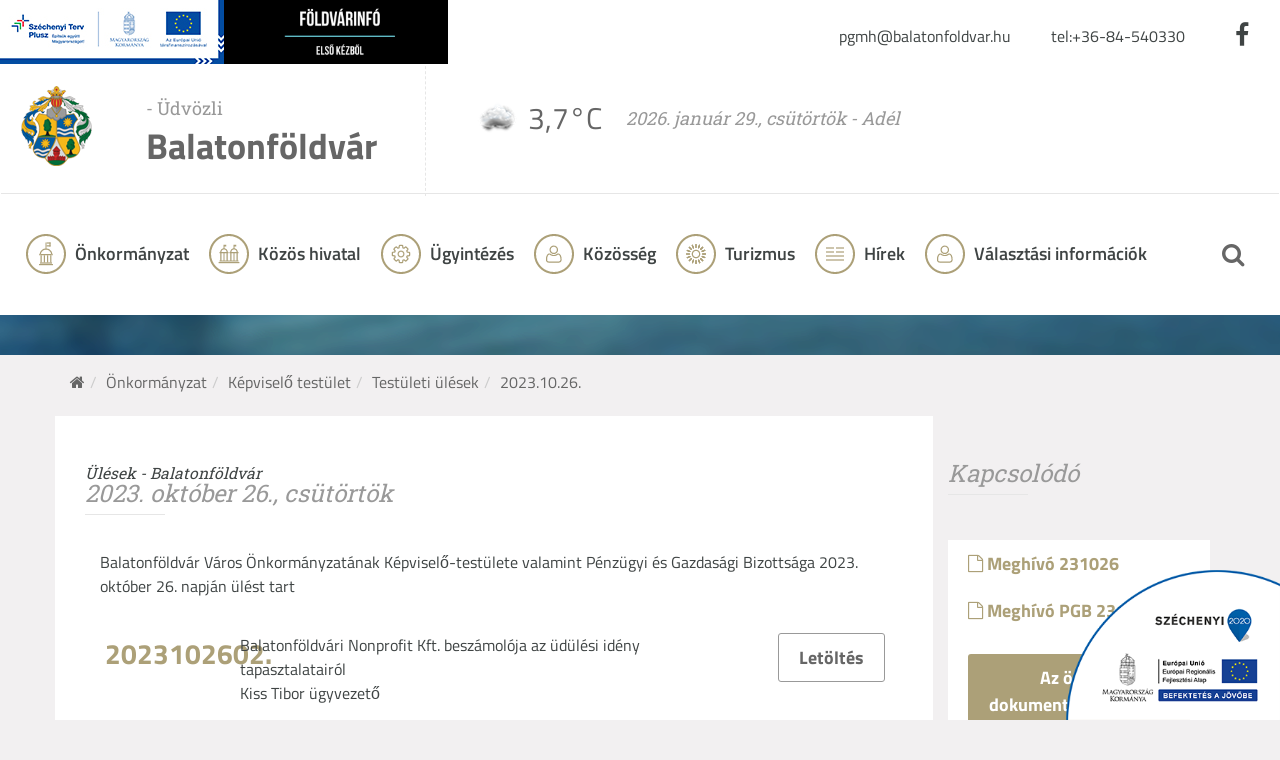

--- FILE ---
content_type: text/html; charset=UTF-8
request_url: https://www.balatonfoldvar.hu/hu/testuleti-ules/2023-10-26
body_size: 12386
content:
<!DOCTYPE html>
<html lang="hu">
<head>
    <meta name="google-site-verification" content="Afde9C8a14IbFHpWMtsqG3SRSx9wepmw-dIWvzuqxxM" />
<meta property="og:title" content="2023.10.26." />
<meta property="og:description" content="Balatonföldvár Város Önkormányzatának Képviselő-testülete valamint Pénzügyi és Gazdasági Bizottsága 2023. október 26. napján ülést tart" />
<meta property="og:url" content="https://www.balatonfoldvar.hu/hu/testuleti-ules/2023-10-26" />
<meta property="og:site_name" content="Balatonföldvár Város Hivatalos weboldala" />
<meta property="article:modified_time" content="2024-01-23T19:17:22+01:00" />
<meta property="article:published_time" content="2024-01-23T19:17:22+01:00" />
<meta charset="utf-8" />
<meta name="description" content="Balatonföldvár Város Önkormányzatának Képviselő-testülete valamint Pénzügyi és Gazdasági Bizottsága 2023. október 26. napján ülést tart" />
<meta name="keywords" content="" />
<meta name="language" content="hu" />
<meta name="IE=edge" http-equiv="X-UA-Compatible" />
<meta name="viewport" content="width=device-width, initial-scale=1" />
<meta http-equiv="Content-Style-Type" content="text/css" />
<meta name="Robots" content="all" />
<meta name="apple-mobile-web-app-capable" content="yes" />
<meta name="mobile-web-app-capable" content="yes" />
<meta name="apple-mobile-web-app-status-bar-style" content="black" />
<meta name="generator" content="QARD™ System" />
<meta name="msapplication-TileColor" content="#d6c99f" />
<meta name="msapplication-TileImage" content="/msite/178/favicon/90/mstile-144x144.png" />
<meta name="msapplication-config" content="/msite/178/favicon/90/browserconfig.xml" />
<meta name="theme-color" content="#d6c99f" />
<meta name="google-site-verification" content="Afde9C8a14IbFHpWMtsqG3SRSx9wepmw-dIWvzuqxxM" />
<link rel="canonical" href="https://www.balatonfoldvar.hu/hu/testuleti-ules/2023-10-26" />
<link as="style" rel="preload" href="/msite/178/css/style_90_0aed0d1a1cf8248ebaa00940d9998938.min.css" />
<link rel="stylesheet" type="text/css" href="/msite/178/css/style_90_0aed0d1a1cf8248ebaa00940d9998938.min.css" />
<link sizes="57x57" rel="apple-touch-icon" href="/msite/178/favicon/90/apple-touch-icon-57x57.png" />
<link sizes="60x60" rel="apple-touch-icon" href="/msite/178/favicon/90/apple-touch-icon-60x60.png" />
<link sizes="72x72" rel="apple-touch-icon" href="/msite/178/favicon/90/apple-touch-icon-72x72.png" />
<link sizes="76x76" rel="apple-touch-icon" href="/msite/178/favicon/90/apple-touch-icon-76x76.png" />
<link sizes="114x114" rel="apple-touch-icon" href="/msite/178/favicon/90/apple-touch-icon-114x114.png" />
<link sizes="120x120" rel="apple-touch-icon" href="/msite/178/favicon/90/apple-touch-icon-120x120.png" />
<link sizes="144x144" rel="apple-touch-icon" href="/msite/178/favicon/90/apple-touch-icon-144x144.png" />
<link sizes="152x152" rel="apple-touch-icon" href="/msite/178/favicon/90/apple-touch-icon-152x152.png" />
<link sizes="180x180" rel="apple-touch-icon" href="/msite/178/favicon/90/apple-touch-icon-180x180.png" />
<link sizes="192x192" rel="icon" type="image/png" href="/msite/178/favicon/90/android-chrome-192x192.png" />
<link rel="manifest" href="/msite/178/favicon/90/manifest.json" />
<link rel="shortcut icon" href="/msite/178/favicon/90/favicon.ico" />
<script type="text/javascript" src="/js/mlp/jquery-2.1.3.min.js"></script>
<title>2023.10.26. - Testületi ülés - Balatonföldvár Város hivatalos weboldala - Balatonföldvár Város Hivatalos weboldala</title>
	<!--[if lt IE 9]>
	<script src="https://oss.maxcdn.com/libs/html5shiv/3.7.0/html5shiv.js"></script>
	<script src="https://oss.maxcdn.com/libs/respond.js/1.3.0/respond.min.js"></script>
	<![endif]-->
</head><body>
	<a id="top"></a>
<header>
    <div class="szechenyi2">
	     <a href="https://www.balatonfoldvar.hu/hu/az-europai-unio-tamogatasaval-megvalosulo-projektek-erfa-1"><img src="/theme/foldvar/pics/kedvezmenyezetti_infoblokk_fekvo_magyar_cmyk-1.jpg"></a>
	</div>
	<div class="foldvarinfo">
	     <a href="https://www.youtube.com/@F%C3%B6ldv%C3%A1rinf%C3%B3" target="_blank"><img src="/theme/foldvar/pics/foldvarinfo.jpg"></a>
	</div>
	<nav id="mainMenu" class="navbar navbar-default" role="navigation">
		<div class="container-fluid">
			<div class="navbar-header">
				<a href="/" class="navbar-brand">
					<img src="/theme/foldvar/pics/navbar-brand.png" alt="Balatonföldvár" class="img-responsive">
					<span>
						<small>- Üdvözli</small>
						Balatonföldvár
					</span>
				</a>
				<button type="button" class="navbar-toggle" data-toggle="collapse"
						data-target="#mainMenu .navbar-collapse">
					<span class="icon-bar"></span>
					<span class="icon-bar"></span>
					<span class="icon-bar"></span>
				</button>
			</div>
			<div class="navbar-collapse collapse navbar-top">
				<div class="navbar-top-right clearfix">
				    <!--
					<div class="navbar-top-section language-switch">
						<ul>
							<li class="active"><a href="#">Magyar</a></li>
							<li><a href="/en">English</a></li>
							<li><a href="/de">Deutsch</a></li>
						</ul>
					</div>
					-->
					<div class="navbar-top-section">
						<a href="https://www.facebook.com/Balatonföldvár-Város-1638148089765243" target="_blank" class="social"><i class="fa fa-facebook-f"></i></a>
					</div>
					<div class="navbar-top-section">
					    <div id="block_10280" class="page-block"
                 data-friendly-id="kapcsolat-fent"
                 data-id="10280"
                 data-title="Kapcsolat fent"
                 data-datasource-id=""
                 data-type="text"
                 data-sync="false"
                 data-dynamic-type=""><div class="content-col"><p><a href="mailto:pgmh@balatonfoldvar.hu">pgmh@balatonfoldvar.hu</a>           tel:+36-84-540330</p></div></div>						
					</div>
				</div>
				<div class="misc">
					    <span class="weather"><span class="weather-icon weather-04d"></span> 3,7&deg;C</span>
    					<span class="date">2026. január 29., csütörtök - Adél</span>				</div>
			</div>
		</div>
		<div class="navbar-collapse collapse navbar-bottom">
			<div class="container-fluid">
				<ul class="nav navbar-nav navbar-left">
					<li class="dropdown city">
						<a href="#" class="dropdown-toggle" data-toggle="dropdown" role="button" aria-haspopup="true" aria-expanded="false">
							Önkormányzat
						</a>
						<div class="dropdown-menu red">
						    <ul><li class="menu-item" role="presentation" class="active">
    <a href="https://www.balatonfoldvar.hu/hu/kepviselo-testulet">
        Képviselő testület    </a>
    <ul><li class="menu-item" role="presentation">
    <a href="https://www.balatonfoldvar.hu/hu/bizottsagok">
        Bizottságok    </a>
    </li><li class="menu-item" role="presentation" class="active">
    <a href="https://www.balatonfoldvar.hu/hu/testuleti-ulesek">
        Testületi ülések    </a>
    </li><li class="menu-item" role="presentation">
    <a href="https://www.youtube.com/@BFO-Stream" target="_blank">
        Testületi ülések felvételei    </a>
    </li><li class="menu-item" role="presentation">
    <a href="https://www.balatonfoldvar.hu/hu/testuleti-tagok">
        Testületi tagok    </a>
    </li><li class="menu-item" role="presentation">
    <a href="https://www.balatonfoldvar.hu/hu/rendeletek">
        Rendeletek    </a>
    </li></ul></li><li class="menu-item" role="presentation">
    <a href="https://www.balatonfoldvar.hu/hu/jegyzokonyvek">
        Jegyzőkönyvek    </a>
    </li><li class="menu-item" role="presentation">
    <a href="https://www.balatonfoldvar.hu/hu/letoltheto-dokumentumok">
        Letölthető dokumentumok    </a>
    </li><li class="menu-item" role="presentation">
    <a href="https://www.balatonfoldvar.hu/hu/varosfejlesztes">
        Városfejlesztés    </a>
    </li><li class="menu-item" role="presentation">
    <a href="https://balatonfoldvarinonprofitkft.hu" target="_blank">
        Nonprofit Kft.    </a>
    </li><li class="menu-item" role="presentation">
    <a href="https://www.balatonfoldvar.hu/hu/hasznos-informaciok">
        Hasznos információk    </a>
    </li><li class="menu-item" role="presentation">
    <a href="https://www.balatonfoldvar.hu/hu/helyi-eselyegyenlosegi-program">
        Helyi Esélyegyenlőségi Program    </a>
    </li><li class="menu-item" role="presentation">
    <a href="https://www.balatonfoldvar.hu/hu/kozerdeku">
        Közérdekű    </a>
    </li></ul>						</div>
					</li>
					<li class="dropdown office">
						<a href="#" class="dropdown-toggle" data-toggle="dropdown" role="button" aria-haspopup="true" aria-expanded="false">
							Közös hivatal
						</a>
						<div class="dropdown-menu purple">
						    <ul><li class="menu-item" role="presentation">
    <a href="https://www.balatonfoldvar.hu/hu/balvanyos">
        Bálványos    </a>
    <ul><li class="menu-item" role="presentation">
    <a href="https://www.balatonfoldvar.hu/hu/testuleti-ulesek-16">
        Testületi ülések    </a>
    </li><li class="menu-item" role="presentation">
    <a href="https://www.balatonfoldvar.hu/hu/ugyfelfogadas-elerhetosegek-4">
        Ügyfélfogadás, elérhetőségek    </a>
    </li><li class="menu-item" role="presentation">
    <a href="https://www.balatonfoldvar.hu/hu/rendeletek-3">
        Rendeletek    </a>
    </li><li class="menu-item" role="presentation">
    <a href="https://www.balatonfoldvar.hu/hu/jegyzokonyvek-3">
        Jegyzőkönyvek    </a>
    </li><li class="menu-item" role="presentation">
    <a href="https://www.balatonfoldvar.hu/hu/helyi-eselyegyenlosegi-program-9">
        Helyi Esélyegyenlőségi Program    </a>
    </li><li class="menu-item" role="presentation">
    <a href="https://www.balatonfoldvar.hu/hu/kozerdeku-adatok-8">
        Közérdekű adatok    </a>
    </li><li class="menu-item" role="presentation">
    <a href="https://www.balatonfoldvar.hu/hu/palyazatok-1">
        Pályázatok    </a>
    </li></ul></li><li class="menu-item" role="presentation">
    <a href="https://www.balatonfoldvar.hu/hu/kereki">
        Kereki    </a>
    <ul><li class="menu-item" role="presentation">
    <a href="https://www.balatonfoldvar.hu/hu/testuleti-ulesek-9">
        Testületi ülések    </a>
    </li><li class="menu-item" role="presentation">
    <a href="https://www.balatonfoldvar.hu/hu/ugyfelfogadas-elerhetosegek-11">
        Ügyfélfogadás, elérhetőségek    </a>
    </li><li class="menu-item" role="presentation">
    <a href="https://www.balatonfoldvar.hu/hu/rendeletek-4">
        Rendeletek    </a>
    </li><li class="menu-item" role="presentation">
    <a href="https://www.balatonfoldvar.hu/hu/jegyzokonyvek-5">
        Jegyzőkönyvek    </a>
    </li><li class="menu-item" role="presentation">
    <a href="https://www.balatonfoldvar.hu/hu/helyi-eselyegyenlosegi-program-13">
        Helyi Esélyegyenlőségi Program    </a>
    </li><li class="menu-item" role="presentation">
    <a href="https://www.balatonfoldvar.hu/hu/kozerdeku-adatok-9">
        Közérdekű adatok    </a>
    </li></ul></li><li class="menu-item" role="presentation">
    <a href="https://www.balatonfoldvar.hu/hu/pusztaszemes">
        Pusztaszemes    </a>
    <ul><li class="menu-item" role="presentation">
    <a href="https://www.balatonfoldvar.hu/hu/testuleti-ulesek-14">
        Testületi ülések    </a>
    </li><li class="menu-item" role="presentation">
    <a href="https://www.balatonfoldvar.hu/hu/ugyfelfogadas-elerhetosegek-1">
        Ügyfélfogadás, elérhetőségek    </a>
    </li><li class="menu-item" role="presentation">
    <a href="https://www.balatonfoldvar.hu/hu/rendeletek-8">
        Rendeletek    </a>
    </li><li class="menu-item" role="presentation">
    <a href="https://www.balatonfoldvar.hu/hu/jegyzokonyvek-7">
        Jegyzőkönyvek    </a>
    </li><li class="menu-item" role="presentation">
    <a href="https://www.balatonfoldvar.hu/hu/helyi-eselyegyenlosegi-program-11">
        Helyi Esélyegyenlőségi Program    </a>
    </li><li class="menu-item" role="presentation">
    <a href="https://www.balatonfoldvar.hu/hu/kozerdeku-adatok-7">
        Közérdekű adatok    </a>
    </li><li class="menu-item" role="presentation">
    <a href="https://www.balatonfoldvar.hu/hu/palyazatok">
        Pályázatok    </a>
    </li></ul></li><li class="menu-item" role="presentation">
    <a href="https://www.balatonfoldvar.hu/hu/szantod">
        Szántód    </a>
    <ul><li class="menu-item" role="presentation">
    <a href="https://www.balatonfoldvar.hu/hu/testuleti-ulesek-12">
        Testületi ülések    </a>
    </li><li class="menu-item" role="presentation">
    <a href="https://www.balatonfoldvar.hu/hu/ugyfelfogadas-elerhetosegek-12">
        Ügyfélfogadás, elérhetőségek    </a>
    </li><li class="menu-item" role="presentation">
    <a href="https://www.balatonfoldvar.hu/hu/rendeletek-7">
        Rendeletek    </a>
    </li><li class="menu-item" role="presentation">
    <a href="https://www.balatonfoldvar.hu/hu/jegyzokonyvek-8">
        Jegyzőkönyvek    </a>
    </li><li class="menu-item" role="presentation">
    <a href="https://www.balatonfoldvar.hu/hu/helyi-eselyegyenlosegi-program-7">
        Helyi Esélyegyenlőségi Program    </a>
    </li><li class="menu-item" role="presentation">
    <a href="https://www.balatonfoldvar.hu/hu/kozerdeku-adatok-6">
        Közérdekű adatok    </a>
    </li></ul></li><li class="menu-item" role="presentation">
    <a href="https://www.balatonfoldvar.hu/hu/hirdetmenyek">
        Hirdetmények    </a>
    </li><li class="menu-item" role="presentation">
    <a href="https://www.balatonfoldvar.hu/hu/archivum-11458">
        Archívum    </a>
    <ul><li class="menu-item" role="presentation">
    <a href="https://www.balatonfoldvar.hu/hu/szolad">
        Szólád    </a>
    <ul><li class="menu-item" role="presentation">
    <a href="https://www.balatonfoldvar.hu/hu/ugyfelfogadas-elerhetosegek-8">
        Ügyfélfogadás, elérhetőségek    </a>
    </li><li class="menu-item" role="presentation">
    <a href="https://www.balatonfoldvar.hu/hu/rendeletek-6">
        Rendeletek    </a>
    </li><li class="menu-item" role="presentation">
    <a href="https://www.balatonfoldvar.hu/hu/jegyzokonyvek-9">
        Jegyzőkönyvek    </a>
    </li><li class="menu-item" role="presentation">
    <a href="https://www.balatonfoldvar.hu/hu/helyi-eselyegyenlosegi-program-5">
        Helyi Esélyegyenlőségi Program    </a>
    </li><li class="menu-item" role="presentation">
    <a href="https://www.balatonfoldvar.hu/hu/kozerdeku-adatok-4">
        Közérdekű adatok    </a>
    </li></ul></li><li class="menu-item" role="presentation">
    <a href="https://www.balatonfoldvar.hu/hu/teleki">
        Teleki    </a>
    <ul><li class="menu-item" role="presentation">
    <a href="https://www.balatonfoldvar.hu/hu/ugyfelfogadas-elerhetosegek-7">
        Ügyfélfogadás, elérhetőségek    </a>
    </li><li class="menu-item" role="presentation">
    <a href="https://www.balatonfoldvar.hu/hu/rendeletek-5">
        Rendeletek    </a>
    </li><li class="menu-item" role="presentation">
    <a href="https://www.balatonfoldvar.hu/hu/jegyzokonyvek-10">
        Jegyzőkönyvek    </a>
    </li><li class="menu-item" role="presentation">
    <a href="https://www.balatonfoldvar.hu/hu/helyi-eselyegyenlosegi-program-3">
        Helyi Esélyegyenlőségi Program    </a>
    </li><li class="menu-item" role="presentation">
    <a href="https://www.balatonfoldvar.hu/hu/kozerdeku-adatok-5">
        Közérdekű adatok    </a>
    </li><li class="menu-item" role="presentation">
    <a href="https://www.balatonfoldvar.hu/hu/palyazatok-3">
        Pályázatok    </a>
    </li></ul></li></ul></li></ul>						</div>
					</li>
					<li class="dropdown administration">
						<a href="#" class="dropdown-toggle" data-toggle="dropdown" role="button" aria-haspopup="true" aria-expanded="false">
							Ügyintézés
						</a>
						<div class="dropdown-menu blue">
						    <ul><li class="menu-item" role="presentation">
    <a href="https://www.balatonfoldvar.hu/hu/ugyfelfogadas-elerhetosegek-15">
        Ügyfélfogadás, elérhetőségek    </a>
    </li><li class="menu-item" role="presentation">
    <a href="https://www.balatonfoldvar.hu/hu/nyomtatvanyok">
        Nyomtatványok    </a>
    </li><li class="menu-item" role="presentation">
    <a href="https://www.balatonfoldvar.hu/hu/elektronikus-ugyintezes">
        Elektronikus ügyintézés    </a>
    </li><li class="menu-item" role="presentation">
    <a href="https://www.balatonfoldvar.hu/hu/nav-ugyintezes">
        NAV ügyintézés    </a>
    </li><li class="menu-item" role="presentation">
    <a href="https://www.balatonfoldvar.hu/hu/kormanyhivatali-ugyintezes">
        Kormányhivatali ügyintézés    </a>
    </li><li class="menu-item" role="presentation">
    <a href="https://www.balatonfoldvar.hu/hu/szallashelyek-es-ipari-telepek-nyilvantartasa">
        Szálláshelyek és ipari telepek nyilvántartása    </a>
    </li><li class="menu-item" role="presentation">
    <a href="https://www.balatonfoldvar.hu/hu/uzletek-kereskedok-vasarok-piacok-kozhiteles-nyilvantartasa">
        Üzletek, kereskedők, vásárok, piacok közhiteles nyilvántartása    </a>
    </li></ul>						</div>
					</li>
					<li class="community dropdown">
						<a href="#" class="dropdown-toggle" data-toggle="dropdown" role="button" aria-haspopup="true" aria-expanded="false">
							Közösség
						</a>
						<div class="dropdown-menu green">
							<ul><li class="menu-item" role="presentation">
    <a href="https://www.balatonfoldvar.hu/hu/varosunkrol">
        Városunkról    </a>
    <ul><li class="menu-item" role="presentation">
    <a href="https://www.balatonfoldvar.hu/hu/tortenet">
        Történet    </a>
    </li><li class="menu-item" role="presentation">
    <a href="https://www.balatonfoldvar.hu/hu/terkep-megkozelites">
        Térkép, megközelítés    </a>
    </li><li class="menu-item" role="presentation">
    <a href="https://www.balatonfoldvar.hu/hu/kozlekedes-1">
        Közlekedés    </a>
    </li></ul></li><li class="menu-item" role="presentation">
    <a href="https://www.balatonfoldvar.hu/hu/testvervarosok">
        Testvérvárosok    </a>
    </li><li class="menu-item" role="presentation">
    <a href="https://www.balatonfoldvar.hu/hu/tarsadalmi-elet">
        Társadalmi élet    </a>
    <ul><li class="menu-item" role="presentation">
    <a href="https://www.balatonfoldvar.hu/hu/tarsadalmi-elet/egeszsegugy">
        Egészségügy    </a>
    </li><li class="menu-item" role="presentation">
    <a href="https://www.balatonfoldvar.hu/hu/tarsadalmi-elet/egyhazak">
        Egyházak    </a>
    </li><li class="menu-item" role="presentation">
    <a href="https://www.balatonfoldvar.hu/hu/tarsadalmi-elet/oktatas-neveles">
        Oktatás, nevelés    </a>
    </li><li class="menu-item" role="presentation">
    <a href="https://www.balatonfoldvar.hu/hu/tarsadalmi-elet/sport">
        Sport    </a>
    </li><li class="menu-item" role="presentation">
    <a href="https://www.balatonfoldvar.hu/hu/tarsadalmi-elet/konyvtar">
        Könyvtár    </a>
    </li></ul></li><li class="menu-item" role="presentation">
    <a href="https://www.balatonfoldvar.hu/hu/buszkesegeink">
        Büszkeségeink    </a>
    <ul><li class="menu-item" role="presentation">
    <a href="https://www.balatonfoldvar.hu/hu/buszkesegeink/diszpolgar">
        Díszpolgár    </a>
    </li><li class="menu-item" role="presentation">
    <a href="https://www.balatonfoldvar.hu/hu/buszkesegeink/dijazott-kituntetett">
        Díjazott, kitüntetett    </a>
    </li></ul></li><li class="menu-item" role="presentation">
    <a href="https://www.balatonfoldvar.hu/hu/kornyezetvedelem">
        Környezetvédelem    </a>
    </li></ul>						</div>
					</li>
									 <li class="tourism"> 
					    	<!--	<a href="#" class="dropdown-toggle" data-toggle="dropdown" role="button" aria-haspopup="true" aria-expanded="false">
								Turizmus
						</a> -->
					<a href="https://balatonfoldvar.info.hu" target="_blank">
							Turizmus
						</a>
						<div class="dropdown-menu blue">
							<div id="block_10293" class="page-block"
                 data-friendly-id="tovabbi-hireink"
                 data-id="10293"
                 data-title="További híreink"
                 data-datasource-id="321"
                 data-type="dynamicfeed"
                 data-sync="false"
                 data-dynamic-type="text"><div class="content-col">
<div class="dynamic-content"><h2 class="section-title">További híreink</h2>
<section class="post-list-small">
    <a href="https://www.balatonfoldvar.hu/hu/hir/tajekoztato-hu-333307">
	<h2>
		TÁJÉKOZTATÓ				<small>2026. január 20., kedd</small>
			</h2>
</a><a href="https://www.balatonfoldvar.hu/hu/hir/polgarorok-biztositjak-a-focimeccseket-hu">
	<h2>
		Polgárőrök biztosítják a focimeccseket				<small>2026. január 12., hétfő</small>
			</h2>
</a><a href="https://www.balatonfoldvar.hu/hu/hir/figyelemfelhivas-a-balaton-jegen-torteno-sportolasrol-kozlekedesrol">
	<h2>
		Figyelemfelhívás: a Balaton jegén történő sportolásról, közlekedésről				<small>2026. január 7., szerda</small>
			</h2>
</a><a href="https://www.balatonfoldvar.hu/hu/hir/igazgatasi-szunet-hu-333298">
	<h2>
		IGAZGATÁSI SZÜNET				<small>2025. december 19., péntek</small>
			</h2>
</a><a href="https://www.balatonfoldvar.hu/hu/hir/tajekoztatas-hu-333297">
	<h2>
		TÁJÉKOZTATÁS				<small>2025. december 19., péntek</small>
			</h2>
</a><a href="https://www.balatonfoldvar.hu/hu/hir/lezarult-a-rakoczi-ferenc-utcai-csatornakivaltas-i-uteme-megtortent-a-muszaki-atadas">
	<h2>
		LEZÁRULT A RÁKÓCZI FERENC UTCAI CSATORNAKIVÁLTÁS  I. ÜTEME: MEGTÖRTÉNT A MŰSZAKI ÁTADÁS				<small>2025. december 15., hétfő</small>
			</h2>
</a><a href="https://www.balatonfoldvar.hu/hu/hir/ujabb-ingatlanokkal-gazdagodott-balatonfoldvar">
	<h2>
		ÚJABB INGATLANOKKAL GAZDAGODOTT BALATONFÖLDVÁR				<small>2025. december 15., hétfő</small>
			</h2>
</a><a href="https://www.balatonfoldvar.hu/hu/hir/karacsonyi-ajandek-a-legkisebbeknek-hu-333293">
	<h2>
		KARÁCSONYI AJÁNDÉK A LEGKISEBBEKNEK				<small>2025. december 15., hétfő</small>
			</h2>
</a></section><nav class="pagination-nav"><ul class="pagination"><li class="first"><a data-role="button" data-page="0" href="/public/dynamic?kod=www&amp;domain=balatonfoldvar.hu&amp;subdomain_qrcode=&amp;qr=&amp;cdsid=332671"><i class="fa fa-angle-double-left"><span class="sr-only">Első oldal</span></i></a></li>
<li class="page active"><a data-role="button" data-page="0" href="/public/dynamic?kod=www&amp;domain=balatonfoldvar.hu&amp;subdomain_qrcode=&amp;qr=&amp;cdsid=332671">1</a></li>
<li class="page next-page"><a data-role="button" data-page="1" href="/public/dynamic?kod=www&amp;domain=balatonfoldvar.hu&amp;subdomain_qrcode=&amp;qr=&amp;cdsid=332671&amp;DataStore_page=2">2</a></li>
<li class="page"><a data-role="button" data-page="2" href="/public/dynamic?kod=www&amp;domain=balatonfoldvar.hu&amp;subdomain_qrcode=&amp;qr=&amp;cdsid=332671&amp;DataStore_page=3">3</a></li>
<li class="page"><a data-role="button" data-page="3" href="/public/dynamic?kod=www&amp;domain=balatonfoldvar.hu&amp;subdomain_qrcode=&amp;qr=&amp;cdsid=332671&amp;DataStore_page=4">4</a></li>
<li class="page"><a data-role="button" data-page="4" href="/public/dynamic?kod=www&amp;domain=balatonfoldvar.hu&amp;subdomain_qrcode=&amp;qr=&amp;cdsid=332671&amp;DataStore_page=5">5</a></li>
<li class="last"><a data-role="button" data-page="162" href="/public/dynamic?kod=www&amp;domain=balatonfoldvar.hu&amp;subdomain_qrcode=&amp;qr=&amp;cdsid=332671&amp;DataStore_page=163"><i class="fa fa-angle-double-right"><span class="sr-only">Utolsó oldal</span></i></a></li></ul></nav></div>
<script type="text/javascript">
	</script>
</div></div>						</div>
					</li>
										<li class="news">
						<a href="https://www.balatonfoldvar.hu/hu/hirek">
							Hírek
						</a>
					</li>
					<li class="community dropdown">
						<a href="#" class="dropdown-toggle" data-toggle="dropdown" role="button" aria-haspopup="true" aria-expanded="false">
							Választási információk
						</a>
						<div class="dropdown-menu drop-left green">
							<ul><li class="menu-item" role="presentation">
    <a href="https://www.balatonfoldvar.hu/hu/valasztasi-szervek-1">
        Választási szervek    </a>
    </li><li class="menu-item" role="presentation">
    <a href="https://www.balatonfoldvar.hu/hu/valasztasi-ugyintezes">
        Választási ügyintézés    </a>
    </li><li class="menu-item" role="presentation">
    <a href="https://www.balatonfoldvar.hu/hu/2026-evi-valasztasok">
        2026 évi választások    </a>
    </li><li class="menu-item" role="presentation">
    <a href="https://www.balatonfoldvar.hu/hu/korabbi-valasztasok">
        Korábbi választások    </a>
    </li></ul>						</div>
					</li>
				</ul>
				<ul class="nav navbar-nav navbar-right">
					<li class="search">
						<form action="https://www.balatonfoldvar.hu/hu/kereses" method="get">
							<button class="btn btn-default" type="submit"><i class="fa fa-search"></i><span class="sr-only">Keresés</span></button>
							<div>
							    <label for="top-search-input" class="sr-only">Keresés</label>
								<input type="text" id="top-search-input" class="form-control" name="search" placeholder="Keresés..." />
							</div>
						</form>
					</li>
				</ul>
			</div>
		</div>
	</nav>
	<div class="header-bottom"></div>
	<div class="szechenyi">
	     <a href="https://www.balatonfoldvar.hu/hu/az-europai-unio-tamogatasaval-megvalosulo-projektek-erfa-1"><img src="/theme/foldvar/pics/szechenyi.png"></a>
	</div>
</header>
    <section class="main">
		<div class="container">
			
		    


<div id="block_10314" class="page-block"
                 data-friendly-id="bcc"
                 data-id="10314"
                 data-title="bcc"
                 data-datasource-id=""
                 data-type="breadcrumbs"
                 data-sync="false"
                 data-dynamic-type=""><div class="content-col"><ol class="breadcrumb">
    <li><a href="/"><span class="fa fa-home"></span><span class="sr-only">Kezdőoldal</span></a></li><li><a href="/hu/onkormanyzat">Önkormányzat</a></li><li><a href="/hu/kepviselo-testulet">Képviselő testület</a></li><li><a href="/hu/testuleti-ulesek">Testületi ülések</a></li><li class="active final-crumb">2023.10.26.</li></ol>
</div></div><div id="block_10313" class="page-block"
                 data-friendly-id="testuleti-ules-2"
                 data-id="10313"
                 data-title="Testületi ülés"
                 data-datasource-id="333"
                 data-type="dynamicfeed"
                 data-sync="true"
                 data-dynamic-type="text"><div class="content-col">
<div class="dynamic-content"><article class="session">
    <div class="row no-gutter">
        <div class="col-md-8 col-lg-9 box">
            <h1 class="section-title"><small>Ülések - Balatonföldvár</small>2023. október 26., csütörtök</h1>

            <div class="left-box">
                <div class="text">
                <p>Balatonföldvár Város Önkormányzatának Képviselő-testülete valamint                       Pénzügyi és Gazdasági Bizottsága 2023. október 26.    napján ülést      tart</p>                                </div>
                                                                        <div class="session-section">
                        <div class="row">
                            <div class="col-lg-2">
                                <div class="section-number">
                                    2023102602.                                </div>
                            </div>
                            <div class="col-lg-8">
                                Balatonföldvári Nonprofit Kft. beszámolója az üdülési idény tapasztalatairól                                <p>Kiss Tibor ügyvezető</p>                                                                                                                                            <div class="section-attachment">
                                            <strong>1.</strong> melléklet - 02 Üdülési idény tapasztalatai - <a href="/public/download/fc463b372b349a517870dffa9eba8520">letöltés</a>
                                        </div>
                                                                    
                            </div>
                                                        <div class="col-lg-2">
                                <a href="/public/downloadAll/332672" class="btn btn-default">Letöltés</a>
                            </div>
                                                    </div>
                    </div>
                                                        <div class="session-section">
                        <div class="row">
                            <div class="col-lg-2">
                                <div class="section-number">
                                    2023102603.                                </div>
                            </div>
                            <div class="col-lg-8">
                                Önkormányzati helyiségek bérletéről szóló rendelet megalkotása                                 <p>Előadó: Holovits György Huba polgármester</p>                                                                                                                                            <div class="section-attachment">
                                            <strong>1.</strong> melléklet - 03 Helyiségbérlet rendelettervezet - <a href="/public/download/3a53e4942b906d46696a1b4090dc4d7d">letöltés</a>
                                        </div>
                                                                            <div class="section-attachment">
                                            <strong>2.</strong> melléklet - 03 Helyiségek bérletéről szóló rendelet - <a href="/public/download/65354d4628a53c09f65b4bee258a3cc1">letöltés</a>
                                        </div>
                                                                    
                            </div>
                                                        <div class="col-lg-2">
                                <a href="/public/downloadAll/332673" class="btn btn-default">Letöltés</a>
                            </div>
                                                    </div>
                    </div>
                                                        <div class="session-section">
                        <div class="row">
                            <div class="col-lg-2">
                                <div class="section-number">
                                    2023102604.                                </div>
                            </div>
                            <div class="col-lg-8">
                                A közterületek használatáról szóló rendelet módosítása                                <p>Előadó: Holovits György Huba polgármester</p>                                                                                                                                            <div class="section-attachment">
                                            <strong>1.</strong> melléklet - 04 Közterületek használata előterjesztés - <a href="/public/download/3ef59267f21b910c67eb0db3626c4128">letöltés</a>
                                        </div>
                                                                            <div class="section-attachment">
                                            <strong>2.</strong> melléklet - 04 Közterületek használata rendelettervezet - <a href="/public/download/682920b9d0a43b2c592c81a651f685c3">letöltés</a>
                                        </div>
                                                                    
                            </div>
                                                        <div class="col-lg-2">
                                <a href="/public/downloadAll/332674" class="btn btn-default">Letöltés</a>
                            </div>
                                                    </div>
                    </div>
                                                        <div class="session-section">
                        <div class="row">
                            <div class="col-lg-2">
                                <div class="section-number">
                                    2023102605.                                </div>
                            </div>
                            <div class="col-lg-8">
                                A háztartási szennyvíz begyűjtésére vonatkozó közszolgáltatásról szóló rendelet módosítása                                <p>Előadó: Holovits György Huba polgármester</p>                                                                                                                                            <div class="section-attachment">
                                            <strong>1.</strong> melléklet - 05 DRV díjjavaslata - <a href="/public/download/de2e82e1203445c293fa5fc9a70230f6">letöltés</a>
                                        </div>
                                                                            <div class="section-attachment">
                                            <strong>2.</strong> melléklet - 05 Háztartási szennyvíz - <a href="/public/download/ea8b910e8c380089367042f2af111427">letöltés</a>
                                        </div>
                                                                    
                            </div>
                                                        <div class="col-lg-2">
                                <a href="/public/downloadAll/332675" class="btn btn-default">Letöltés</a>
                            </div>
                                                    </div>
                    </div>
                                                        <div class="session-section">
                        <div class="row">
                            <div class="col-lg-2">
                                <div class="section-number">
                                    2023102606.                                </div>
                            </div>
                            <div class="col-lg-8">
                                A helyi szociális ellátásokról szóló, valamint az idősek karácsonyi juttatásáról szóló rendelet módosítása                                <p>Előadó: Holovits György Huba polgármester</p>                                                                                                                                            <div class="section-attachment">
                                            <strong>1.</strong> melléklet - 06 Karácsonyi juttatás rendelettervezet - <a href="/public/download/e9cf558dbd6aa2cb2e5f717a9873acb8">letöltés</a>
                                        </div>
                                                                            <div class="section-attachment">
                                            <strong>2.</strong> melléklet - 06 Szociális rendelet karácsonyi juttatás - <a href="/public/download/11401c63ab588a1a1468f9b46eacefbe">letöltés</a>
                                        </div>
                                                                    
                            </div>
                                                        <div class="col-lg-2">
                                <a href="/public/downloadAll/332676" class="btn btn-default">Letöltés</a>
                            </div>
                                                    </div>
                    </div>
                                                        <div class="session-section">
                        <div class="row">
                            <div class="col-lg-2">
                                <div class="section-number">
                                    2023102608.                                </div>
                            </div>
                            <div class="col-lg-8">
                                2023. évi téli igazgatási szünet elrendelése                                <p>Előadó: Holovits György Huba polgármester</p>                                                                                                                                            <div class="section-attachment">
                                            <strong>1.</strong> melléklet - 08 Igazgatási szünet - <a href="/public/download/b29dd3e610374eed554219ddceccf92f">letöltés</a>
                                        </div>
                                                                    
                            </div>
                                                        <div class="col-lg-2">
                                <a href="/public/downloadAll/332678" class="btn btn-default">Letöltés</a>
                            </div>
                                                    </div>
                    </div>
                                                        <div class="session-section">
                        <div class="row">
                            <div class="col-lg-2">
                                <div class="section-number">
                                    2023102609.                                </div>
                            </div>
                            <div class="col-lg-8">
                                Fogorvosi ügyeleti ellátás biztosítása                                <p>Előadó: Holovits György Huba polgármester</p>                                                                                                                                            <div class="section-attachment">
                                            <strong>1.</strong> melléklet - 09 Fogorvosi ügyelet Siófok - <a href="/public/download/b599905836fa63ca7565743a2360a2c3">letöltés</a>
                                        </div>
                                                                            <div class="section-attachment">
                                            <strong>2.</strong> melléklet - 09 Fogorvosi ügyeleti ellátás - <a href="/public/download/7596ee2cb0d417fdb30cd31e7e3a1561">letöltés</a>
                                        </div>
                                                                    
                            </div>
                                                        <div class="col-lg-2">
                                <a href="/public/downloadAll/332680" class="btn btn-default">Letöltés</a>
                            </div>
                                                    </div>
                    </div>
                                                        <div class="session-section">
                        <div class="row">
                            <div class="col-lg-2">
                                <div class="section-number">
                                    2026102607.                                </div>
                            </div>
                            <div class="col-lg-8">
                                Többcélú kistérségi társulás megállapodásának módosítása                                <p>Előadó: Holovits György Huba polgármester</p>                                                                                                                                            <div class="section-attachment">
                                            <strong>1.</strong> melléklet - 07 Kistérségi társulás megállapodása - <a href="/public/download/99bec991ff8d4fabe37764b1208fd2b4">letöltés</a>
                                        </div>
                                                                            <div class="section-attachment">
                                            <strong>2.</strong> melléklet - 07 Társulási megállapodás módosítás tervezet - <a href="/public/download/963c8d3034de35d4d324b00faf8bbf49">letöltés</a>
                                        </div>
                                                                    
                            </div>
                                                        <div class="col-lg-2">
                                <a href="/public/downloadAll/332677" class="btn btn-default">Letöltés</a>
                            </div>
                                                    </div>
                    </div>
                
            </div>
        </div>
        <div class="col-md-4 col-lg-3">
            <h5 class="section-title right">Kapcsolódó</h5>
            <div class="right-box attachments box">
                                                                                    <a href="/public/download/4936c85ad6b52d2adc505c391678101e" class="btn btn-link"><i class="fa fa-file-o"></i> Meghívó 231026</a>                                                                    <a href="/public/download/9879ae7a97617197d29afee3e8bb6d47" class="btn btn-link"><i class="fa fa-file-o"></i> Meghívó PGB 231026</a>                                                                    <div class="download-all">
                    <a href="/public/downloadWithRelated/332671" class="btn btn-primary btn-block">Az összes dokumentum letöltése</a>
                </div>
                            </div>
        </div>
    </div>
</article></div>
<script type="text/javascript">
	</script>
</div></div>			
		</div>
	</section>

<footer>
	<div class="info">
		<div class="container">
			<div class="row">
				<div class="col-md-5 left">
					<a href="/" class="logo">
						<img src="/theme/foldvar/pics/navbar-brand.png" alt="Balatonföldvár">
						<span>
						    <div id="block_10603" class="page-block"
                 data-friendly-id="lablec-copyright"
                 data-id="10603"
                 data-title="lábléc copyright"
                 data-datasource-id=""
                 data-type="text"
                 data-sync="false"
                 data-dynamic-type=""><div class="content-col"><p>Balatonföldvár 							<small>© 2017 - minden jog fenntartva</small></p></div></div>						</span>
					</a>
				</div>
				<div class="col-md-7 right">
					    <a href="https://www.balatonfoldvar.hu/hu/impresszum">
        Impresszum    </a>    <a href="https://www.balatonfoldvar.hu/hu/adatkezelesi-tajekoztato">
        Adatkezelési tájékoztató    </a>					<span>
	<a href="mailto:pgmh@balatonfoldvar.hu">pgmh@balatonfoldvar.hu</a>
	+36 84 540 330
</span>					<a href="https://www.facebook.com/Balatonföldvár-Város-1638148089765243" target="_blank"><i class="fa fa-facebook-f"></i></a>
				</div>
			</div>
		</div>
	</div>
	<div class="sitemap">
		<div class="container">
			<div class="row">
				<div class="col-sm-6 col-md-3">
					<a href="#" class="main-menu city"><span>Városháza</span></a>
					<ul><li class="menu-item" role="presentation" class="active">
    <a href="https://www.balatonfoldvar.hu/hu/kepviselo-testulet">
        Képviselő testület    </a>
    <ul><li class="menu-item" role="presentation">
    <a href="https://www.balatonfoldvar.hu/hu/bizottsagok">
        Bizottságok    </a>
    </li><li class="menu-item" role="presentation" class="active">
    <a href="https://www.balatonfoldvar.hu/hu/testuleti-ulesek">
        Testületi ülések    </a>
    </li><li class="menu-item" role="presentation">
    <a href="https://www.youtube.com/@BFO-Stream" target="_blank">
        Testületi ülések felvételei    </a>
    </li><li class="menu-item" role="presentation">
    <a href="https://www.balatonfoldvar.hu/hu/testuleti-tagok">
        Testületi tagok    </a>
    </li><li class="menu-item" role="presentation">
    <a href="https://www.balatonfoldvar.hu/hu/rendeletek">
        Rendeletek    </a>
    </li></ul></li><li class="menu-item" role="presentation">
    <a href="https://www.balatonfoldvar.hu/hu/jegyzokonyvek">
        Jegyzőkönyvek    </a>
    </li><li class="menu-item" role="presentation">
    <a href="https://www.balatonfoldvar.hu/hu/letoltheto-dokumentumok">
        Letölthető dokumentumok    </a>
    </li><li class="menu-item" role="presentation">
    <a href="https://www.balatonfoldvar.hu/hu/varosfejlesztes">
        Városfejlesztés    </a>
    </li><li class="menu-item" role="presentation">
    <a href="https://balatonfoldvarinonprofitkft.hu" target="_blank">
        Nonprofit Kft.    </a>
    </li><li class="menu-item" role="presentation">
    <a href="https://www.balatonfoldvar.hu/hu/hasznos-informaciok">
        Hasznos információk    </a>
    </li><li class="menu-item" role="presentation">
    <a href="https://www.balatonfoldvar.hu/hu/helyi-eselyegyenlosegi-program">
        Helyi Esélyegyenlőségi Program    </a>
    </li><li class="menu-item" role="presentation">
    <a href="https://www.balatonfoldvar.hu/hu/kozerdeku">
        Közérdekű    </a>
    </li></ul>				</div>
				<div class="col-sm-6 col-md-3">
					<a href="#" class="main-menu office"><span>Közös hivatal</span></a>
					<ul><li class="menu-item" role="presentation">
    <a href="https://www.balatonfoldvar.hu/hu/balvanyos">
        Bálványos    </a>
    <ul><li class="menu-item" role="presentation">
    <a href="https://www.balatonfoldvar.hu/hu/testuleti-ulesek-16">
        Testületi ülések    </a>
    </li><li class="menu-item" role="presentation">
    <a href="https://www.balatonfoldvar.hu/hu/ugyfelfogadas-elerhetosegek-4">
        Ügyfélfogadás, elérhetőségek    </a>
    </li><li class="menu-item" role="presentation">
    <a href="https://www.balatonfoldvar.hu/hu/rendeletek-3">
        Rendeletek    </a>
    </li><li class="menu-item" role="presentation">
    <a href="https://www.balatonfoldvar.hu/hu/jegyzokonyvek-3">
        Jegyzőkönyvek    </a>
    </li><li class="menu-item" role="presentation">
    <a href="https://www.balatonfoldvar.hu/hu/helyi-eselyegyenlosegi-program-9">
        Helyi Esélyegyenlőségi Program    </a>
    </li><li class="menu-item" role="presentation">
    <a href="https://www.balatonfoldvar.hu/hu/kozerdeku-adatok-8">
        Közérdekű adatok    </a>
    </li><li class="menu-item" role="presentation">
    <a href="https://www.balatonfoldvar.hu/hu/palyazatok-1">
        Pályázatok    </a>
    </li></ul></li><li class="menu-item" role="presentation">
    <a href="https://www.balatonfoldvar.hu/hu/kereki">
        Kereki    </a>
    <ul><li class="menu-item" role="presentation">
    <a href="https://www.balatonfoldvar.hu/hu/testuleti-ulesek-9">
        Testületi ülések    </a>
    </li><li class="menu-item" role="presentation">
    <a href="https://www.balatonfoldvar.hu/hu/ugyfelfogadas-elerhetosegek-11">
        Ügyfélfogadás, elérhetőségek    </a>
    </li><li class="menu-item" role="presentation">
    <a href="https://www.balatonfoldvar.hu/hu/rendeletek-4">
        Rendeletek    </a>
    </li><li class="menu-item" role="presentation">
    <a href="https://www.balatonfoldvar.hu/hu/jegyzokonyvek-5">
        Jegyzőkönyvek    </a>
    </li><li class="menu-item" role="presentation">
    <a href="https://www.balatonfoldvar.hu/hu/helyi-eselyegyenlosegi-program-13">
        Helyi Esélyegyenlőségi Program    </a>
    </li><li class="menu-item" role="presentation">
    <a href="https://www.balatonfoldvar.hu/hu/kozerdeku-adatok-9">
        Közérdekű adatok    </a>
    </li></ul></li><li class="menu-item" role="presentation">
    <a href="https://www.balatonfoldvar.hu/hu/pusztaszemes">
        Pusztaszemes    </a>
    <ul><li class="menu-item" role="presentation">
    <a href="https://www.balatonfoldvar.hu/hu/testuleti-ulesek-14">
        Testületi ülések    </a>
    </li><li class="menu-item" role="presentation">
    <a href="https://www.balatonfoldvar.hu/hu/ugyfelfogadas-elerhetosegek-1">
        Ügyfélfogadás, elérhetőségek    </a>
    </li><li class="menu-item" role="presentation">
    <a href="https://www.balatonfoldvar.hu/hu/rendeletek-8">
        Rendeletek    </a>
    </li><li class="menu-item" role="presentation">
    <a href="https://www.balatonfoldvar.hu/hu/jegyzokonyvek-7">
        Jegyzőkönyvek    </a>
    </li><li class="menu-item" role="presentation">
    <a href="https://www.balatonfoldvar.hu/hu/helyi-eselyegyenlosegi-program-11">
        Helyi Esélyegyenlőségi Program    </a>
    </li><li class="menu-item" role="presentation">
    <a href="https://www.balatonfoldvar.hu/hu/kozerdeku-adatok-7">
        Közérdekű adatok    </a>
    </li><li class="menu-item" role="presentation">
    <a href="https://www.balatonfoldvar.hu/hu/palyazatok">
        Pályázatok    </a>
    </li></ul></li><li class="menu-item" role="presentation">
    <a href="https://www.balatonfoldvar.hu/hu/szantod">
        Szántód    </a>
    <ul><li class="menu-item" role="presentation">
    <a href="https://www.balatonfoldvar.hu/hu/testuleti-ulesek-12">
        Testületi ülések    </a>
    </li><li class="menu-item" role="presentation">
    <a href="https://www.balatonfoldvar.hu/hu/ugyfelfogadas-elerhetosegek-12">
        Ügyfélfogadás, elérhetőségek    </a>
    </li><li class="menu-item" role="presentation">
    <a href="https://www.balatonfoldvar.hu/hu/rendeletek-7">
        Rendeletek    </a>
    </li><li class="menu-item" role="presentation">
    <a href="https://www.balatonfoldvar.hu/hu/jegyzokonyvek-8">
        Jegyzőkönyvek    </a>
    </li><li class="menu-item" role="presentation">
    <a href="https://www.balatonfoldvar.hu/hu/helyi-eselyegyenlosegi-program-7">
        Helyi Esélyegyenlőségi Program    </a>
    </li><li class="menu-item" role="presentation">
    <a href="https://www.balatonfoldvar.hu/hu/kozerdeku-adatok-6">
        Közérdekű adatok    </a>
    </li></ul></li><li class="menu-item" role="presentation">
    <a href="https://www.balatonfoldvar.hu/hu/hirdetmenyek">
        Hirdetmények    </a>
    </li><li class="menu-item" role="presentation">
    <a href="https://www.balatonfoldvar.hu/hu/archivum-11458">
        Archívum    </a>
    <ul><li class="menu-item" role="presentation">
    <a href="https://www.balatonfoldvar.hu/hu/szolad">
        Szólád    </a>
    <ul><li class="menu-item" role="presentation">
    <a href="https://www.balatonfoldvar.hu/hu/ugyfelfogadas-elerhetosegek-8">
        Ügyfélfogadás, elérhetőségek    </a>
    </li><li class="menu-item" role="presentation">
    <a href="https://www.balatonfoldvar.hu/hu/rendeletek-6">
        Rendeletek    </a>
    </li><li class="menu-item" role="presentation">
    <a href="https://www.balatonfoldvar.hu/hu/jegyzokonyvek-9">
        Jegyzőkönyvek    </a>
    </li><li class="menu-item" role="presentation">
    <a href="https://www.balatonfoldvar.hu/hu/helyi-eselyegyenlosegi-program-5">
        Helyi Esélyegyenlőségi Program    </a>
    </li><li class="menu-item" role="presentation">
    <a href="https://www.balatonfoldvar.hu/hu/kozerdeku-adatok-4">
        Közérdekű adatok    </a>
    </li></ul></li><li class="menu-item" role="presentation">
    <a href="https://www.balatonfoldvar.hu/hu/teleki">
        Teleki    </a>
    <ul><li class="menu-item" role="presentation">
    <a href="https://www.balatonfoldvar.hu/hu/ugyfelfogadas-elerhetosegek-7">
        Ügyfélfogadás, elérhetőségek    </a>
    </li><li class="menu-item" role="presentation">
    <a href="https://www.balatonfoldvar.hu/hu/rendeletek-5">
        Rendeletek    </a>
    </li><li class="menu-item" role="presentation">
    <a href="https://www.balatonfoldvar.hu/hu/jegyzokonyvek-10">
        Jegyzőkönyvek    </a>
    </li><li class="menu-item" role="presentation">
    <a href="https://www.balatonfoldvar.hu/hu/helyi-eselyegyenlosegi-program-3">
        Helyi Esélyegyenlőségi Program    </a>
    </li><li class="menu-item" role="presentation">
    <a href="https://www.balatonfoldvar.hu/hu/kozerdeku-adatok-5">
        Közérdekű adatok    </a>
    </li><li class="menu-item" role="presentation">
    <a href="https://www.balatonfoldvar.hu/hu/palyazatok-3">
        Pályázatok    </a>
    </li></ul></li></ul></li></ul>				</div>
				<div class="col-sm-6 col-md-3">
					<a href="#" class="main-menu administration"><span>Ügyintézés</span></a>
					<ul><li class="menu-item" role="presentation">
    <a href="https://www.balatonfoldvar.hu/hu/ugyfelfogadas-elerhetosegek-15">
        Ügyfélfogadás, elérhetőségek    </a>
    </li><li class="menu-item" role="presentation">
    <a href="https://www.balatonfoldvar.hu/hu/nyomtatvanyok">
        Nyomtatványok    </a>
    </li><li class="menu-item" role="presentation">
    <a href="https://www.balatonfoldvar.hu/hu/elektronikus-ugyintezes">
        Elektronikus ügyintézés    </a>
    </li><li class="menu-item" role="presentation">
    <a href="https://www.balatonfoldvar.hu/hu/nav-ugyintezes">
        NAV ügyintézés    </a>
    </li><li class="menu-item" role="presentation">
    <a href="https://www.balatonfoldvar.hu/hu/kormanyhivatali-ugyintezes">
        Kormányhivatali ügyintézés    </a>
    </li><li class="menu-item" role="presentation">
    <a href="https://www.balatonfoldvar.hu/hu/szallashelyek-es-ipari-telepek-nyilvantartasa">
        Szálláshelyek és ipari telepek nyilvántartása    </a>
    </li><li class="menu-item" role="presentation">
    <a href="https://www.balatonfoldvar.hu/hu/uzletek-kereskedok-vasarok-piacok-kozhiteles-nyilvantartasa">
        Üzletek, kereskedők, vásárok, piacok közhiteles nyilvántartása    </a>
    </li></ul>				</div>
				<div class="col-sm-6 col-md-3">
				    <a href="#" class="main-menu community"><span>Közösség</span></a>
					<ul><li class="menu-item" role="presentation">
    <a href="https://www.balatonfoldvar.hu/hu/varosunkrol">
        Városunkról    </a>
    <ul><li class="menu-item" role="presentation">
    <a href="https://www.balatonfoldvar.hu/hu/tortenet">
        Történet    </a>
    </li><li class="menu-item" role="presentation">
    <a href="https://www.balatonfoldvar.hu/hu/terkep-megkozelites">
        Térkép, megközelítés    </a>
    </li><li class="menu-item" role="presentation">
    <a href="https://www.balatonfoldvar.hu/hu/kozlekedes-1">
        Közlekedés    </a>
    </li></ul></li><li class="menu-item" role="presentation">
    <a href="https://www.balatonfoldvar.hu/hu/testvervarosok">
        Testvérvárosok    </a>
    </li><li class="menu-item" role="presentation">
    <a href="https://www.balatonfoldvar.hu/hu/tarsadalmi-elet">
        Társadalmi élet    </a>
    <ul><li class="menu-item" role="presentation">
    <a href="https://www.balatonfoldvar.hu/hu/tarsadalmi-elet/egeszsegugy">
        Egészségügy    </a>
    </li><li class="menu-item" role="presentation">
    <a href="https://www.balatonfoldvar.hu/hu/tarsadalmi-elet/egyhazak">
        Egyházak    </a>
    </li><li class="menu-item" role="presentation">
    <a href="https://www.balatonfoldvar.hu/hu/tarsadalmi-elet/oktatas-neveles">
        Oktatás, nevelés    </a>
    </li><li class="menu-item" role="presentation">
    <a href="https://www.balatonfoldvar.hu/hu/tarsadalmi-elet/sport">
        Sport    </a>
    </li><li class="menu-item" role="presentation">
    <a href="https://www.balatonfoldvar.hu/hu/tarsadalmi-elet/konyvtar">
        Könyvtár    </a>
    </li></ul></li><li class="menu-item" role="presentation">
    <a href="https://www.balatonfoldvar.hu/hu/buszkesegeink">
        Büszkeségeink    </a>
    <ul><li class="menu-item" role="presentation">
    <a href="https://www.balatonfoldvar.hu/hu/buszkesegeink/diszpolgar">
        Díszpolgár    </a>
    </li><li class="menu-item" role="presentation">
    <a href="https://www.balatonfoldvar.hu/hu/buszkesegeink/dijazott-kituntetett">
        Díjazott, kitüntetett    </a>
    </li></ul></li><li class="menu-item" role="presentation">
    <a href="https://www.balatonfoldvar.hu/hu/kornyezetvedelem">
        Környezetvédelem    </a>
    </li></ul>					
					<a href="https://balatonfoldvar.info.hu" target="_blank" class="main-menu tourism"><span>Turizmus</span></a>
					<a href="https://www.foldvarkartya.hu" target="_blank" class="main-menu card"><span>Földvár kártya</span></a>
					<a href="https://www.balatonfoldvar.hu/hu/hirek" class="main-menu news"><span>Hírek</span></a>
				</div>
			</div>
			<hr>
			<div class="row footnotes">
			    <div class="col-xs-6">
			        
			    </div>
			    <div class="col-xs-6 text-right">
			        <a href="https://qard.eu" target="_blank"><small>Powered by: <img src="/img/qard_logo.png" style="max-height: 18px;" alt="QARD™ - Intelligent card solutions"></small></a>
			    </div>
			</div>
		</div>
	</div>
</footer>
<script>
	$(function(){
		var isMobile = $(window).width() < 992;

		$("select.form-control").selectpicker({
			mobile: isMobile,
			size: 8,
			template: {
				caret: '<i class="fa fa-angle-down"></i>'
			}
		});
		
		$('[data-toggle="tooltip"]').tooltip();

		$('a.scroll-to[href^="#"]').on('click',function (e) {
			e.preventDefault();
			scrollTo($(this).attr("href"));
			return false;
		});

		$('article .collapse').on('show.bs.collapse', function () {
			console.log(this);
			var $button = $(this).closest('article').find('button[data-toggle="collapse"]');

			$button.find('.up').removeClass('hidden');
			$button.find('.down').addClass('hidden');
		}).on('hide.bs.collapse', function () {
			console.log(this);
			var $button = $(this).closest('article').find('button[data-toggle="collapse"]');

			$button.find('.up').addClass('hidden');
			$button.find('.down').removeClass('hidden');
		});
	});

	function scrollTo(hash) {
		var target = hash,
			$target = $(target),
			topOffset = $('header').outerHeight();

		if ($target.offset()) {
			$('html, body').stop().animate({
				'scrollTop': Math.max(0, $target.offset().top - topOffset)
			}, 600, 'swing');
		}
	}
</script>
<script data-account="F2TBSpciHl" src="https://cdn.userway.org/widget.js"></script><script type="text/javascript" src="/assets/nls/nls8052c54970bea8be0a18e5a8274c63fc.min.js"></script>
<script type="text/javascript">
/*<![CDATA[*/
var mlpLanguage = {"event":"esem\u00e9ny","events":"esem\u00e9ny","clickForMore":"Tov\u00e1bbi inform\u00e1ci\u00f3\u00e9rt kattintson!","notFound":"Nincs eredm\u00e9ny","pleaseWait":"K\u00e9rem v\u00e1rjon!","edit":"Szerkeszt","editReservation":"Foglal\u00e1s szerkeszt\u00e9se","createReservation":"Foglal\u00e1s l\u00e9trehoz\u00e1sa","cancel":"M\u00e9gsem","clear":"T\u00f6r\u00f6l","save":"Ment\u00e9s","calendar":"Napt\u00e1r","agenda":"Napirend","locationPickerTitle":"Jelenlegi helyzet be\u00e1ll\u00edt\u00e1sa","locationErrorTitle":"Hiba","locationErrorBody":"Hely nem tal\u00e1lhat\u00f3","routeErrorTitle":"Hiba","routeErrorBody":"Nem tervezhet\u0151 \u00fatvonal","geoLocateError":"Az eszk\u00f6z nem adott a helysz\u00ednr\u0151l inform\u00e1ci\u00f3t.","unknownLocation":"Ismeretlen hely","generalErrorTitle":"Hiba","generalErrorBody":"Hiba t\u00f6rt\u00e9nt, k\u00e9rj\u00fck pr\u00f3b\u00e1lja \u00fajra k\u00e9s\u0151bb!","accessDeniedBody":"\u00d6n nem jogosult v\u00e9grehajtani a k\u00e9rt m\u0171veletet","generalSuccessTitle":"Sikeres","youAreHere":"\u00d6n itt van","notHere":"Ha ez nem helyes, kattintson ide","heading":"Ir\u00e1ny","speed":"Sebess\u00e9g","altitude":"Magass\u00e1g","distance":"T\u00e1vols\u00e1g","routeToStart":"\u00datvonal a kezd\u0151ponthoz","download":"Let\u00f6lt\u00e9s","routeHere":"\u00datvonal ide","openInNavApp":"Megnyit\u00e1s navig\u00e1ci\u00f3s alkalmaz\u00e1sban","info":"Inf\u00f3","routeDialogTitle":"\u00datvonal","typeInLocation":"\u00cdrja be egy helysz\u00edn nev\u00e9t, vagy c\u00edm\u00e9t","or":"vagy","useCurrentPosition":"Jelenlegi hely haszn\u00e1lata","setRouteStartingPoint":"Kezd\u0151 pont be\u00e1ll\u00edt\u00e1sa","showRouteDetails":"\u00datvonal r\u00e9szletek","route":"\u00datvonal","removeTrack":"\u00datvonal elt\u00e1vol\u00edt\u00e1sa","extra":"Extra","required":"Ezt a mez\u0151t k\u00f6telez\u0151 kit\u00f6lteni","success":"Sikeres","ok":"OK","customPointAdd":"Saj\u00e1t pont hozz\u00e1ad\u00e1sa","customPointEdit":"Saj\u00e1t pont szerkeszt\u00e9se","toggleFilterTitle":"Sz\u0171r\u0151 kapcsol\u00e1sa","filter":"Sz\u0171r\u0151","toggleFullscreenTitle":"Teljesk\u00e9perny\u0151 v\u00e1lt\u00e1s","toggleFullscreenOffTitle":"Teljesk\u00e9perny\u0151s bez\u00e1r\u00e1sa","name":"N\u00e9v","address":"C\u00edm","pickLocation":"Helysz\u00edn v\u00e1laszt\u00e1s","icon":"Ikon","clickOnTheMapToSelect":"A hely kiv\u00e1laszt\u00e1s\u00e1hoz kattintson a t\u00e9rk\u00e9pre, vagy a megl\u00e9v\u0151 jel\u00f6l\u0151 m\u00f3dos\u00edt\u00e1s\u00e1hoz h\u00fazza azt a k\u00edv\u00e1nt helyre!","delete":"T\u00f6r\u00f6l","question":"K\u00e9rd\u00e9s","areYouSure":"Biztos benne?","myCard":"A k\u00e1rty\u00e1m","loginSuccess":"Sikeres bejelentkez\u00e9s, k\u00e9rem v\u00e1rjon!","logoutSuccess":"Sikeres kijelentkez\u00e9s, k\u00e9rem v\u00e1rjon!","uploadImage":"K\u00e9p felt\u00f6lt\u00e9se","noQrInImage":"Nem ismerhet\u0151 fel QR k\u00f3d","allowPopups":"K\u00e9rem enged\u00e9lyezze az el\u0151ugr\u00f3 ablakokat ennek a webhelynek!","accept":"Elfogad","transactionSettings":"Tranzakci\u00f3 be\u00e1ll\u00edt\u00e1sok","transactionDetails":"Tranzakci\u00f3 r\u00e9szletek","transactionDeleteQuestion":"Biztos benne, hogy vissza akarja vonni ezt a tranzakci\u00f3t?","close":"Bez\u00e1r","back":"Vissza","enterPin":"Adja meg PIN k\u00f3dj\u00e1t az elfogad\u00e1s j\u00f3v\u00e1agy\u00e1s\u00e1hoz!","add":"hozz\u00e1ad","wallet":"T\u00e1rca","balance":"Egyenleg","cardType":"K\u00e1rtya t\u00edpusa","ticketType":"Jegy t\u00edpus","cameraSelect":"V\u00e1lasszon kamer\u00e1t","cameraFront":"El\u0151lapi kamera","cameraBack":"H\u00e1tlapi kamera","cameraSwitchFront":"El\u0151lapi kamer\u00e1ra v\u00e1lt\u00e1s","cameraSwitchBack":"H\u00e1tlapi kamer\u00e1ra v\u00e1lt\u00e1s","cameraManualCodeEntry":"QR k\u00f3d bejegyz\u00e9s","adapterJsPluginRequired":"A webhely megk\u00f6veteli a egy WebRTC-re k\u00e9pess\u00e9 tev\u0151 b\u00f6ng\u00e9sz\u0151 plugin telep\u00edt\u00e9s\u00e9t.","adapterJsNotSupported":"A b\u00f6ng\u00e9sz\u0151 nem t\u00e1mogatja a WebRTC-t. A kamera kikapcsolva.","adapterJsInstallNow":"Telep\u00edt\u00e9s most","adapterJsRequiredRefresh":"K\u00e9rem friss\u00edtse az oldalt!","adapterJsRefreshButton":"Oldal friss\u00edt\u00e9s","adapterJsDownload":"A webhely megk\u00f6veteli a k\u00f6vetkez\u0151 b\u00f6ng\u00e9sz\u0151 plugin telep\u00edt\u00e9s\u00e9t:","toggleElevationChart":"Szintgrafikon megjelen\u00edt\u00e9se","cartIsEmpty":"A kos\u00e1r \u00fcres","invalidFormat":"\u00c9rv\u00e9nytelen form\u00e1tum","requiredFormatIs":"Az sz\u00fck\u00e9sges form\u00e1tum:","couponError":"A kupon nem l\u00e9tezik, lej\u00e1rt, vagy m\u00e1r fel lett haszn\u00e1lva","selectPaymentMethod":"K\u00e9rem v\u00e1lasszon fizet\u00e9si m\u00f3dot!","errorOccured":"Hiba t\u00f6rt\u00e9nt, k\u00e9rem pr\u00f3b\u00e1lja \u00fajra k\u00e9s\u0151bb!","confirmCardLock":"Biztos benne hogy z\u00e1rolni akarja a k\u00e1rty\u00e1j\u00e1t?"};
var dateFormat = 'Y.m.d.';
var dateFormatPlaceholder = '\u00E9\u00E9\u00E9\u00E9.hh.nn.';
var dateTimeFormat = 'Y.m.d.\x20H\x3Ai';
var dateTimeFormatPlaceholder = '\u00E9\u00E9\u00E9\u00E9.hh.nn.\x20\u00F3\u00F3\x3App';
var dateFormat = 'Y.m.d.';
if (typeof BootstrapDialog !== 'undefined') {
BootstrapDialog.DEFAULT_TEXTS[BootstrapDialog.TYPE_DEFAULT] = 'Inform\u00E1ci\u00F3';
BootstrapDialog.DEFAULT_TEXTS[BootstrapDialog.TYPE_INFO] = 'Inform\u00E1ci\u00F3';
BootstrapDialog.DEFAULT_TEXTS[BootstrapDialog.TYPE_PRIMARY] = 'K\u00E9rd\u00E9s';
BootstrapDialog.DEFAULT_TEXTS[BootstrapDialog.TYPE_SUCCESS] = 'Sikeres';
BootstrapDialog.DEFAULT_TEXTS[BootstrapDialog.TYPE_WARNING] = 'Figyelmeztet\u00E9s';
BootstrapDialog.DEFAULT_TEXTS[BootstrapDialog.TYPE_DANGER] = 'Vesz\u00E9ly';
BootstrapDialog.DEFAULT_TEXTS['OK'] = 'OK';
BootstrapDialog.DEFAULT_TEXTS['CANCEL'] = 'M\u00E9gsem';
BootstrapDialog.DEFAULT_TEXTS['CONFIRM'] = 'Meger\u0151s\u00EDt\u00E9s';
}

$(function(){
/* --- POS_READY --- */
		var dynamicPage10313 = new DynamicPage({
			lang: $.extend({}, mlpLanguage, {notFound: 'Nincs\x20eredm\u00E9ny'}),
			thumbnailGeneratorPath: '/image/thumb',
			language: 'hu',
			hideOfNoData: false,
			geoFilter: 'false',
			displayMode: 'text',
			viewMode: 'auto'=='auto' ?  $(window).width() < 992 ? 'table' : 'cards' : 'auto',
            ignoreViewMode: true,
			resultMode: 'item',
			arcgisMapServer: '',
			pageID: '10313',
			defaultMonth: '',
			initialGetContent: false,
			filterInSidebar: true,
			disableMapAutoResize: false,
            forceMapFullscreen: false,
			infiniteScroll: 0,
            infiniteScrollNumber: null,
            alwaysBackToListView: false,
            showElevationChart: true,
            limitItems: null,
            initialData: null,
            layoutVersion: 3,
			defaultLocation: {
				latitude: null,
				longitude: null			},
            defaultState: {'dataStoreId':332671,'item':332671},
            			map: {
				colors: false,
				minZoom: null,
				maxZoom: null,
				defaultZoom: null,
				centerLat: null,
				centerLng: null,
				mergeMarkers: 'off',
				typeID: 0,
				type: 'gmap_street',
				enableCustomPoints: false,
                disableDirectionsToHere: false			}
		});
        				$("body").MLP().addPageScript('10313', dynamicPage10313);
	

                $("body").append('<div class="cookie-warning" style="display:none" data-timeout="90"><div class="container"><div>'+'\x3Cp\x3EWeboldalunk\x20s\u00FCtiket\x20\x28cookie\x29\x20haszn\u00E1l\x20m\u0171k\u00F6d\u00E9se\x20folyam\u00E1n,\x20hogy\x20a\x20legjobb\x20felhaszn\u00E1l\u00F3i\x20\u00E9lm\u00E9nyt\x20ny\u00FAjthassa\x20\u00D6nnek.\x20A\x20s\u00FCtik\x20haszn\u00E1lat\u00E1t\x20b\u00E1rmikor\x20letilthatja\x21\x20B\u0151vebb\x20inform\u00E1ci\u00F3kat\x20err\u0151l\x26nbsp\x3B\x3Ca\x20href\x3D\x22https\x3A\x2F\x2Fwww.balatonfoldvar.hu\x2Fhu\x2Fadatkezelesi\x2Dtajekoztato\x22\x3EAdatkezel\u00E9si\x20t\u00E1j\u00E9koztat\u00F3nkban\x3C\x2Fa\x3E\x20olvashat.\x3C\x2Fp\x3E'+'</div><button class="btn btn-primary">Megértettem</button></div></div>');
                if (document.cookie.indexOf('cookieWarningClosed=1') == -1) $(".cookie-warning").show();
                
		var dynamicPage10293 = new DynamicPage({
			lang: $.extend({}, mlpLanguage, {notFound: 'Nincs\x20eredm\u00E9ny'}),
			thumbnailGeneratorPath: '/image/thumb',
			language: 'hu',
			hideOfNoData: false,
			geoFilter: 'false',
			displayMode: 'text',
			viewMode: 'auto'=='auto' ?  $(window).width() < 992 ? 'table' : 'cards' : 'auto',
            ignoreViewMode: true,
			resultMode: 'listonly',
			arcgisMapServer: '',
			pageID: '10293',
			defaultMonth: '',
			initialGetContent: false,
			filterInSidebar: true,
			disableMapAutoResize: false,
            forceMapFullscreen: false,
			infiniteScroll: 0,
            infiniteScrollNumber: null,
            alwaysBackToListView: false,
            showElevationChart: true,
            limitItems: 8,
            initialData: null,
            layoutVersion: 3,
			defaultLocation: {
				latitude: null,
				longitude: null			},
            defaultState: {'dataStoreId':332671,'item':332671},
            			map: {
				colors: false,
				minZoom: null,
				maxZoom: null,
				defaultZoom: null,
				centerLat: null,
				centerLng: null,
				mergeMarkers: 'off',
				typeID: 0,
				type: 'gmap_street',
				enableCustomPoints: false,
                disableDirectionsToHere: false			}
		});
        				$("body").MLP().addPageScript('10293', dynamicPage10293);
	
/* --- POS_READY_END --- */

        /***** MLPINIT *****/
		var $mlp = $("body");
		if ($mlp.length) {
		    $mlp.MLP().setStartPage("");
			$mlp.MLP().init({
			    queryCardLink: false,
				isQardSite: false,
				breakpoint: 768,
				brandPrimaryColor: "#d6c99f",
			});
			
		}
});
/*]]>*/
</script>
</body>
</html>

--- FILE ---
content_type: text/css
request_url: https://www.balatonfoldvar.hu/msite/178/css/style_90_0aed0d1a1cf8248ebaa00940d9998938.min.css
body_size: 502378
content:
@import url(https://fonts.googleapis.com/css?family=Ubuntu:300,400,700&subset=latin,latin-ext&.css);@import url(https://fonts.googleapis.com/css?family=Ubuntu:300,400,700&subset=latin,latin-ext&.css);@font-face{font-family:'FontAwesome';src:url(/theme/balatonfoldvar/fonts/fontawesome-webfont.eot?v=4.7.0);src:url(/theme/balatonfoldvar/fonts/fontawesome-webfont.eot?#iefix&v=4.7.0) format('embedded-opentype'),url(/theme/balatonfoldvar/fonts/fontawesome-webfont.woff2?v=4.7.0) format('woff2'),url(/theme/balatonfoldvar/fonts/fontawesome-webfont.woff?v=4.7.0) format('woff'),url(/theme/balatonfoldvar/fonts/fontawesome-webfont.ttf?v=4.7.0) format('truetype'),url(/theme/balatonfoldvar/fonts/fontawesome-webfont.svg?v=4.7.0#fontawesomeregular) format('svg')}@font-face{font-family:'Roboto Slab';font-style:normal;font-weight:400;src:url(https://fonts.gstatic.com/s/robotoslab/v36/BngbUXZYTXPIvIBgJJSb6s3BzlRRfKOFbvjojISmb2Rm.ttf) format('truetype')}@font-face{font-family:'Titillium Web';font-style:normal;font-weight:400;src:url(https://fonts.gstatic.com/s/titilliumweb/v19/NaPecZTIAOhVxoMyOr9n_E7fdMPmCA.ttf) format('truetype')}@font-face{font-family:'Titillium Web';font-style:normal;font-weight:600;src:url(https://fonts.gstatic.com/s/titilliumweb/v19/NaPDcZTIAOhVxoMyOr9n_E7ffBzCGItzZg.ttf) format('truetype')}@font-face{font-family:'Titillium Web';font-style:normal;font-weight:700;src:url(https://fonts.gstatic.com/s/titilliumweb/v19/NaPDcZTIAOhVxoMyOr9n_E7ffHjDGItzZg.ttf) format('truetype')}@font-face{font-family:'FontAwesome';src:url(/theme/foldvar/fonts/fontawesome-webfont.eot?v=4.7.0);src:url(/theme/foldvar/fonts/fontawesome-webfont.eot?#iefix&v=4.7.0) format('embedded-opentype'),url(/theme/foldvar/fonts/fontawesome-webfont.woff2?v=4.7.0) format('woff2'),url(/theme/foldvar/fonts/fontawesome-webfont.woff?v=4.7.0) format('woff'),url(/theme/foldvar/fonts/fontawesome-webfont.ttf?v=4.7.0) format('truetype'),url(/theme/foldvar/fonts/fontawesome-webfont.svg?v=4.7.0#fontawesomeregular) format('svg');font-weight:400;font-style:normal}.fa,.dpSocialTimeline_filter button span,.dpSocialTimeline_layout button span{display:inline-block;font:normal normal normal 14px/1 FontAwesome;font-size:inherit;text-rendering:auto;-webkit-font-smoothing:antialiased;-moz-osx-font-smoothing:grayscale}.fa-lg{font-size:1.33333333em;line-height:.75em;vertical-align:-15%}.fa-2x{font-size:2em}.fa-3x{font-size:3em}.fa-4x{font-size:4em}.fa-5x{font-size:5em}.fa-fw{width:1.28571429em;text-align:center}.fa-ul{padding-left:0;margin-left:2.14285714em;list-style-type:none}.fa-ul>li{position:relative}.fa-li{position:absolute;left:-2.14285714em;width:2.14285714em;top:.14285714em;text-align:center}.fa-li.fa-lg{left:-1.85714286em}.fa-border{padding:.2em .25em .15em;border:solid .08em #eee;border-radius:.1em}.fa-pull-left{float:left}.fa-pull-right{float:right}.fa.fa-pull-left{margin-right:.3em}.fa.fa-pull-right{margin-left:.3em}.pull-right{float:right}.pull-left{float:left}.fa.pull-left{margin-right:.3em}.fa.pull-right{margin-left:.3em}.fa-spin{-webkit-animation:fa-spin 2s infinite linear;animation:fa-spin 2s infinite linear}.fa-pulse{-webkit-animation:fa-spin 1s infinite steps(8);animation:fa-spin 1s infinite steps(8)}@-webkit-keyframes fa-spin{0%{-webkit-transform:rotate(0deg);transform:rotate(0deg)}100%{-webkit-transform:rotate(359deg);transform:rotate(359deg)}}@keyframes fa-spin{0%{-webkit-transform:rotate(0deg);transform:rotate(0deg)}100%{-webkit-transform:rotate(359deg);transform:rotate(359deg)}}.fa-rotate-90{-ms-filter:"progid:DXImageTransform.Microsoft.BasicImage(rotation=1)";-webkit-transform:rotate(90deg);-ms-transform:rotate(90deg);transform:rotate(90deg)}.fa-rotate-180{-ms-filter:"progid:DXImageTransform.Microsoft.BasicImage(rotation=2)";-webkit-transform:rotate(180deg);-ms-transform:rotate(180deg);transform:rotate(180deg)}.fa-rotate-270{-ms-filter:"progid:DXImageTransform.Microsoft.BasicImage(rotation=3)";-webkit-transform:rotate(270deg);-ms-transform:rotate(270deg);transform:rotate(270deg)}.fa-flip-horizontal{-ms-filter:"progid:DXImageTransform.Microsoft.BasicImage(rotation=0, mirror=1)";-webkit-transform:scale(-1,1);-ms-transform:scale(-1,1);transform:scale(-1,1)}.fa-flip-vertical{-ms-filter:"progid:DXImageTransform.Microsoft.BasicImage(rotation=2, mirror=1)";-webkit-transform:scale(1,-1);-ms-transform:scale(1,-1);transform:scale(1,-1)}:root .fa-rotate-90,:root .fa-rotate-180,:root .fa-rotate-270,:root .fa-flip-horizontal,:root .fa-flip-vertical{filter:none}.fa-stack{position:relative;display:inline-block;width:2em;height:2em;line-height:2em;vertical-align:middle}.fa-stack-1x,.fa-stack-2x{position:absolute;left:0;width:100%;text-align:center}.fa-stack-1x{line-height:inherit}.fa-stack-2x{font-size:2em}.fa-inverse{color:#fff}.fa-glass:before{content:"\f000"}.fa-music:before{content:"\f001"}.fa-search:before{content:"\f002"}.fa-envelope-o:before{content:"\f003"}.fa-heart:before{content:"\f004"}.fa-star:before{content:"\f005"}.fa-star-o:before{content:"\f006"}.fa-user:before{content:"\f007"}.fa-film:before{content:"\f008"}.fa-th-large:before{content:"\f009"}.fa-th:before,div.modern .dpSocialTimeline_layout button.masonry span:before{content:"\f00a"}.fa-th-list:before{content:"\f00b"}.fa-check:before{content:"\f00c"}.fa-remove:before,.fa-close:before,.fa-times:before{content:"\f00d"}.fa-search-plus:before{content:"\f00e"}.fa-search-minus:before{content:"\f010"}.fa-power-off:before{content:"\f011"}.fa-signal:before{content:"\f012"}.fa-gear:before,.fa-cog:before{content:"\f013"}.fa-trash-o:before{content:"\f014"}.fa-home:before{content:"\f015"}.fa-file-o:before{content:"\f016"}.fa-clock-o:before{content:"\f017"}.fa-road:before{content:"\f018"}.fa-download:before{content:"\f019"}.fa-arrow-circle-o-down:before{content:"\f01a"}.fa-arrow-circle-o-up:before{content:"\f01b"}.fa-inbox:before{content:"\f01c"}.fa-play-circle-o:before{content:"\f01d"}.fa-rotate-right:before,.fa-repeat:before{content:"\f01e"}.fa-refresh:before{content:"\f021"}.fa-list-alt:before{content:"\f022"}.fa-lock:before{content:"\f023"}.fa-flag:before{content:"\f024"}.fa-headphones:before{content:"\f025"}.fa-volume-off:before{content:"\f026"}.fa-volume-down:before{content:"\f027"}.fa-volume-up:before{content:"\f028"}.fa-qrcode:before{content:"\f029"}.fa-barcode:before{content:"\f02a"}.fa-tag:before{content:"\f02b"}.fa-tags:before{content:"\f02c"}.fa-book:before{content:"\f02d"}.fa-bookmark:before{content:"\f02e"}.fa-print:before{content:"\f02f"}.fa-camera:before{content:"\f030"}.fa-font:before{content:"\f031"}.fa-bold:before{content:"\f032"}.fa-italic:before{content:"\f033"}.fa-text-height:before{content:"\f034"}.fa-text-width:before{content:"\f035"}.fa-align-left:before{content:"\f036"}.fa-align-center:before,div.modern .dpSocialTimeline_layout button.spineAlign span:before{content:"\f037"}.fa-align-right:before{content:"\f038"}.fa-align-justify:before{content:"\f039"}.fa-list:before{content:"\f03a"}.fa-dedent:before,.fa-outdent:before{content:"\f03b"}.fa-indent:before{content:"\f03c"}.fa-video-camera:before{content:"\f03d"}.fa-photo:before,.fa-image:before,.fa-picture-o:before{content:"\f03e"}.fa-pencil:before{content:"\f040"}.fa-map-marker:before{content:"\f041"}.fa-adjust:before{content:"\f042"}.fa-tint:before{content:"\f043"}.fa-edit:before,.fa-pencil-square-o:before{content:"\f044"}.fa-share-square-o:before{content:"\f045"}.fa-check-square-o:before{content:"\f046"}.fa-arrows:before{content:"\f047"}.fa-step-backward:before{content:"\f048"}.fa-fast-backward:before{content:"\f049"}.fa-backward:before{content:"\f04a"}.fa-play:before{content:"\f04b"}.fa-pause:before{content:"\f04c"}.fa-stop:before{content:"\f04d"}.fa-forward:before{content:"\f04e"}.fa-fast-forward:before{content:"\f050"}.fa-step-forward:before{content:"\f051"}.fa-eject:before{content:"\f052"}.fa-chevron-left:before{content:"\f053"}.fa-chevron-right:before{content:"\f054"}.fa-plus-circle:before{content:"\f055"}.fa-minus-circle:before{content:"\f056"}.fa-times-circle:before{content:"\f057"}.fa-check-circle:before{content:"\f058"}.fa-question-circle:before{content:"\f059"}.fa-info-circle:before{content:"\f05a"}.fa-crosshairs:before{content:"\f05b"}.fa-times-circle-o:before{content:"\f05c"}.fa-check-circle-o:before{content:"\f05d"}.fa-ban:before{content:"\f05e"}.fa-arrow-left:before{content:"\f060"}.fa-arrow-right:before{content:"\f061"}.fa-arrow-up:before{content:"\f062"}.fa-arrow-down:before{content:"\f063"}.fa-mail-forward:before,.fa-share:before{content:"\f064"}.fa-expand:before{content:"\f065"}.fa-compress:before{content:"\f066"}.fa-plus:before{content:"\f067"}.fa-minus:before{content:"\f068"}.fa-asterisk:before{content:"\f069"}.fa-exclamation-circle:before{content:"\f06a"}.fa-gift:before{content:"\f06b"}.fa-leaf:before{content:"\f06c"}.fa-fire:before{content:"\f06d"}.fa-eye:before{content:"\f06e"}.fa-eye-slash:before{content:"\f070"}.fa-warning:before,.fa-exclamation-triangle:before{content:"\f071"}.fa-plane:before{content:"\f072"}.fa-calendar:before{content:"\f073"}.fa-random:before{content:"\f074"}.fa-comment:before{content:"\f075"}.fa-magnet:before{content:"\f076"}.fa-chevron-up:before{content:"\f077"}.fa-chevron-down:before{content:"\f078"}.fa-retweet:before{content:"\f079"}.fa-shopping-cart:before{content:"\f07a"}.fa-folder:before{content:"\f07b"}.fa-folder-open:before{content:"\f07c"}.fa-arrows-v:before{content:"\f07d"}.fa-arrows-h:before{content:"\f07e"}.fa-bar-chart-o:before,.fa-bar-chart:before{content:"\f080"}.fa-twitter-square:before{content:"\f081"}.fa-facebook-square:before{content:"\f082"}.fa-camera-retro:before{content:"\f083"}.fa-key:before{content:"\f084"}.fa-gears:before,.fa-cogs:before{content:"\f085"}.fa-comments:before{content:"\f086"}.fa-thumbs-o-up:before{content:"\f087"}.fa-thumbs-o-down:before{content:"\f088"}.fa-star-half:before{content:"\f089"}.fa-heart-o:before{content:"\f08a"}.fa-sign-out:before{content:"\f08b"}.fa-linkedin-square:before{content:"\f08c"}.fa-thumb-tack:before{content:"\f08d"}.fa-external-link:before{content:"\f08e"}.fa-sign-in:before{content:"\f090"}.fa-trophy:before{content:"\f091"}.fa-github-square:before{content:"\f092"}.fa-upload:before{content:"\f093"}.fa-lemon-o:before{content:"\f094"}.fa-phone:before{content:"\f095"}.fa-square-o:before{content:"\f096"}.fa-bookmark-o:before{content:"\f097"}.fa-phone-square:before{content:"\f098"}.fa-twitter:before{content:"\f099"}.fa-facebook-f:before,.fa-facebook:before{content:"\f09a"}.fa-github:before{content:"\f09b"}.fa-unlock:before{content:"\f09c"}.fa-credit-card:before{content:"\f09d"}.fa-feed:before,.fa-rss:before{content:"\f09e"}.fa-hdd-o:before{content:"\f0a0"}.fa-bullhorn:before{content:"\f0a1"}.fa-bell:before{content:"\f0f3"}.fa-certificate:before{content:"\f0a3"}.fa-hand-o-right:before{content:"\f0a4"}.fa-hand-o-left:before{content:"\f0a5"}.fa-hand-o-up:before{content:"\f0a6"}.fa-hand-o-down:before{content:"\f0a7"}.fa-arrow-circle-left:before{content:"\f0a8"}.fa-arrow-circle-right:before{content:"\f0a9"}.fa-arrow-circle-up:before{content:"\f0aa"}.fa-arrow-circle-down:before{content:"\f0ab"}.fa-globe:before{content:"\f0ac"}.fa-wrench:before{content:"\f0ad"}.fa-tasks:before{content:"\f0ae"}.fa-filter:before{content:"\f0b0"}.fa-briefcase:before{content:"\f0b1"}.fa-arrows-alt:before{content:"\f0b2"}.fa-group:before,.fa-users:before{content:"\f0c0"}.fa-chain:before,.fa-link:before{content:"\f0c1"}.fa-cloud:before{content:"\f0c2"}.fa-flask:before{content:"\f0c3"}.fa-cut:before,.fa-scissors:before{content:"\f0c4"}.fa-copy:before,.fa-files-o:before{content:"\f0c5"}.fa-paperclip:before{content:"\f0c6"}.fa-save:before,.fa-floppy-o:before{content:"\f0c7"}.fa-square:before{content:"\f0c8"}.fa-navicon:before,.fa-reorder:before,.fa-bars:before,div.modern .dpSocialTimeline_layout button.straightDown span:before{content:"\f0c9"}.fa-list-ul:before{content:"\f0ca"}.fa-list-ol:before{content:"\f0cb"}.fa-strikethrough:before{content:"\f0cc"}.fa-underline:before{content:"\f0cd"}.fa-table:before{content:"\f0ce"}.fa-magic:before{content:"\f0d0"}.fa-truck:before{content:"\f0d1"}.fa-pinterest:before{content:"\f0d2"}.fa-pinterest-square:before{content:"\f0d3"}.fa-google-plus-square:before{content:"\f0d4"}.fa-google-plus:before{content:"\f0d5"}.fa-money:before{content:"\f0d6"}.fa-caret-down:before{content:"\f0d7"}.fa-caret-up:before{content:"\f0d8"}.fa-caret-left:before{content:"\f0d9"}.fa-caret-right:before{content:"\f0da"}.fa-columns:before{content:"\f0db"}.fa-unsorted:before,.fa-sort:before{content:"\f0dc"}.fa-sort-down:before,.fa-sort-desc:before{content:"\f0dd"}.fa-sort-up:before,.fa-sort-asc:before{content:"\f0de"}.fa-envelope:before{content:"\f0e0"}.fa-linkedin:before{content:"\f0e1"}.fa-rotate-left:before,.fa-undo:before{content:"\f0e2"}.fa-legal:before,.fa-gavel:before{content:"\f0e3"}.fa-dashboard:before,.fa-tachometer:before{content:"\f0e4"}.fa-comment-o:before{content:"\f0e5"}.fa-comments-o:before{content:"\f0e6"}.fa-flash:before,.fa-bolt:before{content:"\f0e7"}.fa-sitemap:before{content:"\f0e8"}.fa-umbrella:before{content:"\f0e9"}.fa-paste:before,.fa-clipboard:before{content:"\f0ea"}.fa-lightbulb-o:before{content:"\f0eb"}.fa-exchange:before{content:"\f0ec"}.fa-cloud-download:before{content:"\f0ed"}.fa-cloud-upload:before{content:"\f0ee"}.fa-user-md:before{content:"\f0f0"}.fa-stethoscope:before{content:"\f0f1"}.fa-suitcase:before{content:"\f0f2"}.fa-bell-o:before{content:"\f0a2"}.fa-coffee:before{content:"\f0f4"}.fa-cutlery:before{content:"\f0f5"}.fa-file-text-o:before{content:"\f0f6"}.fa-building-o:before{content:"\f0f7"}.fa-hospital-o:before{content:"\f0f8"}.fa-ambulance:before{content:"\f0f9"}.fa-medkit:before{content:"\f0fa"}.fa-fighter-jet:before{content:"\f0fb"}.fa-beer:before{content:"\f0fc"}.fa-h-square:before{content:"\f0fd"}.fa-plus-square:before{content:"\f0fe"}.fa-angle-double-left:before{content:"\f100"}.fa-angle-double-right:before{content:"\f101"}.fa-angle-double-up:before{content:"\f102"}.fa-angle-double-down:before{content:"\f103"}.fa-angle-left:before{content:"\f104"}.fa-angle-right:before{content:"\f105"}.fa-angle-up:before{content:"\f106"}.fa-angle-down:before{content:"\f107"}.fa-desktop:before{content:"\f108"}.fa-laptop:before{content:"\f109"}.fa-tablet:before{content:"\f10a"}.fa-mobile-phone:before,.fa-mobile:before{content:"\f10b"}.fa-circle-o:before{content:"\f10c"}.fa-quote-left:before{content:"\f10d"}.fa-quote-right:before{content:"\f10e"}.fa-spinner:before{content:"\f110"}.fa-circle:before{content:"\f111"}.fa-mail-reply:before,.fa-reply:before{content:"\f112"}.fa-github-alt:before{content:"\f113"}.fa-folder-o:before{content:"\f114"}.fa-folder-open-o:before{content:"\f115"}.fa-smile-o:before{content:"\f118"}.fa-frown-o:before{content:"\f119"}.fa-meh-o:before{content:"\f11a"}.fa-gamepad:before{content:"\f11b"}.fa-keyboard-o:before{content:"\f11c"}.fa-flag-o:before{content:"\f11d"}.fa-flag-checkered:before{content:"\f11e"}.fa-terminal:before{content:"\f120"}.fa-code:before{content:"\f121"}.fa-mail-reply-all:before,.fa-reply-all:before{content:"\f122"}.fa-star-half-empty:before,.fa-star-half-full:before,.fa-star-half-o:before{content:"\f123"}.fa-location-arrow:before{content:"\f124"}.fa-crop:before{content:"\f125"}.fa-code-fork:before{content:"\f126"}.fa-unlink:before,.fa-chain-broken:before{content:"\f127"}.fa-question:before{content:"\f128"}.fa-info:before{content:"\f129"}.fa-exclamation:before{content:"\f12a"}.fa-superscript:before{content:"\f12b"}.fa-subscript:before{content:"\f12c"}.fa-eraser:before{content:"\f12d"}.fa-puzzle-piece:before{content:"\f12e"}.fa-microphone:before{content:"\f130"}.fa-microphone-slash:before{content:"\f131"}.fa-shield:before{content:"\f132"}.fa-calendar-o:before{content:"\f133"}.fa-fire-extinguisher:before{content:"\f134"}.fa-rocket:before{content:"\f135"}.fa-maxcdn:before{content:"\f136"}.fa-chevron-circle-left:before{content:"\f137"}.fa-chevron-circle-right:before{content:"\f138"}.fa-chevron-circle-up:before{content:"\f139"}.fa-chevron-circle-down:before{content:"\f13a"}.fa-html5:before{content:"\f13b"}.fa-css3:before{content:"\f13c"}.fa-anchor:before{content:"\f13d"}.fa-unlock-alt:before{content:"\f13e"}.fa-bullseye:before{content:"\f140"}.fa-ellipsis-h:before{content:"\f141"}.fa-ellipsis-v:before{content:"\f142"}.fa-rss-square:before{content:"\f143"}.fa-play-circle:before{content:"\f144"}.fa-ticket:before{content:"\f145"}.fa-minus-square:before{content:"\f146"}.fa-minus-square-o:before{content:"\f147"}.fa-level-up:before{content:"\f148"}.fa-level-down:before{content:"\f149"}.fa-check-square:before{content:"\f14a"}.fa-pencil-square:before{content:"\f14b"}.fa-external-link-square:before{content:"\f14c"}.fa-share-square:before{content:"\f14d"}.fa-compass:before{content:"\f14e"}.fa-toggle-down:before,.fa-caret-square-o-down:before{content:"\f150"}.fa-toggle-up:before,.fa-caret-square-o-up:before{content:"\f151"}.fa-toggle-right:before,.fa-caret-square-o-right:before{content:"\f152"}.fa-euro:before,.fa-eur:before{content:"\f153"}.fa-gbp:before{content:"\f154"}.fa-dollar:before,.fa-usd:before{content:"\f155"}.fa-rupee:before,.fa-inr:before{content:"\f156"}.fa-cny:before,.fa-rmb:before,.fa-yen:before,.fa-jpy:before{content:"\f157"}.fa-ruble:before,.fa-rouble:before,.fa-rub:before{content:"\f158"}.fa-won:before,.fa-krw:before{content:"\f159"}.fa-bitcoin:before,.fa-btc:before{content:"\f15a"}.fa-file:before{content:"\f15b"}.fa-file-text:before{content:"\f15c"}.fa-sort-alpha-asc:before{content:"\f15d"}.fa-sort-alpha-desc:before{content:"\f15e"}.fa-sort-amount-asc:before{content:"\f160"}.fa-sort-amount-desc:before{content:"\f161"}.fa-sort-numeric-asc:before{content:"\f162"}.fa-sort-numeric-desc:before{content:"\f163"}.fa-thumbs-up:before{content:"\f164"}.fa-thumbs-down:before{content:"\f165"}.fa-youtube-square:before{content:"\f166"}.fa-youtube:before{content:"\f167"}.fa-xing:before{content:"\f168"}.fa-xing-square:before{content:"\f169"}.fa-youtube-play:before{content:"\f16a"}.fa-dropbox:before{content:"\f16b"}.fa-stack-overflow:before{content:"\f16c"}.fa-instagram:before{content:"\f16d"}.fa-flickr:before{content:"\f16e"}.fa-adn:before{content:"\f170"}.fa-bitbucket:before{content:"\f171"}.fa-bitbucket-square:before{content:"\f172"}.fa-tumblr:before{content:"\f173"}.fa-tumblr-square:before{content:"\f174"}.fa-long-arrow-down:before{content:"\f175"}.fa-long-arrow-up:before{content:"\f176"}.fa-long-arrow-left:before{content:"\f177"}.fa-long-arrow-right:before{content:"\f178"}.fa-apple:before{content:"\f179"}.fa-windows:before{content:"\f17a"}.fa-android:before{content:"\f17b"}.fa-linux:before{content:"\f17c"}.fa-dribbble:before{content:"\f17d"}.fa-skype:before{content:"\f17e"}.fa-foursquare:before{content:"\f180"}.fa-trello:before{content:"\f181"}.fa-female:before{content:"\f182"}.fa-male:before{content:"\f183"}.fa-gittip:before,.fa-gratipay:before{content:"\f184"}.fa-sun-o:before{content:"\f185"}.fa-moon-o:before{content:"\f186"}.fa-archive:before{content:"\f187"}.fa-bug:before{content:"\f188"}.fa-vk:before{content:"\f189"}.fa-weibo:before{content:"\f18a"}.fa-renren:before{content:"\f18b"}.fa-pagelines:before{content:"\f18c"}.fa-stack-exchange:before{content:"\f18d"}.fa-arrow-circle-o-right:before{content:"\f18e"}.fa-arrow-circle-o-left:before{content:"\f190"}.fa-toggle-left:before,.fa-caret-square-o-left:before{content:"\f191"}.fa-dot-circle-o:before{content:"\f192"}.fa-wheelchair:before{content:"\f193"}.fa-vimeo-square:before{content:"\f194"}.fa-turkish-lira:before,.fa-try:before{content:"\f195"}.fa-plus-square-o:before{content:"\f196"}.fa-space-shuttle:before{content:"\f197"}.fa-slack:before{content:"\f198"}.fa-envelope-square:before{content:"\f199"}.fa-wordpress:before{content:"\f19a"}.fa-openid:before{content:"\f19b"}.fa-institution:before,.fa-bank:before,.fa-university:before{content:"\f19c"}.fa-mortar-board:before,.fa-graduation-cap:before{content:"\f19d"}.fa-yahoo:before{content:"\f19e"}.fa-google:before{content:"\f1a0"}.fa-reddit:before{content:"\f1a1"}.fa-reddit-square:before{content:"\f1a2"}.fa-stumbleupon-circle:before{content:"\f1a3"}.fa-stumbleupon:before{content:"\f1a4"}.fa-delicious:before{content:"\f1a5"}.fa-digg:before{content:"\f1a6"}.fa-pied-piper-pp:before{content:"\f1a7"}.fa-pied-piper-alt:before{content:"\f1a8"}.fa-drupal:before{content:"\f1a9"}.fa-joomla:before{content:"\f1aa"}.fa-language:before{content:"\f1ab"}.fa-fax:before{content:"\f1ac"}.fa-building:before{content:"\f1ad"}.fa-child:before{content:"\f1ae"}.fa-paw:before{content:"\f1b0"}.fa-spoon:before{content:"\f1b1"}.fa-cube:before{content:"\f1b2"}.fa-cubes:before{content:"\f1b3"}.fa-behance:before{content:"\f1b4"}.fa-behance-square:before{content:"\f1b5"}.fa-steam:before{content:"\f1b6"}.fa-steam-square:before{content:"\f1b7"}.fa-recycle:before{content:"\f1b8"}.fa-automobile:before,.fa-car:before{content:"\f1b9"}.fa-cab:before,.fa-taxi:before{content:"\f1ba"}.fa-tree:before{content:"\f1bb"}.fa-spotify:before{content:"\f1bc"}.fa-deviantart:before{content:"\f1bd"}.fa-soundcloud:before{content:"\f1be"}.fa-database:before{content:"\f1c0"}.fa-file-pdf-o:before{content:"\f1c1"}.fa-file-word-o:before{content:"\f1c2"}.fa-file-excel-o:before{content:"\f1c3"}.fa-file-powerpoint-o:before{content:"\f1c4"}.fa-file-photo-o:before,.fa-file-picture-o:before,.fa-file-image-o:before{content:"\f1c5"}.fa-file-zip-o:before,.fa-file-archive-o:before{content:"\f1c6"}.fa-file-sound-o:before,.fa-file-audio-o:before{content:"\f1c7"}.fa-file-movie-o:before,.fa-file-video-o:before{content:"\f1c8"}.fa-file-code-o:before{content:"\f1c9"}.fa-vine:before{content:"\f1ca"}.fa-codepen:before{content:"\f1cb"}.fa-jsfiddle:before{content:"\f1cc"}.fa-life-bouy:before,.fa-life-buoy:before,.fa-life-saver:before,.fa-support:before,.fa-life-ring:before{content:"\f1cd"}.fa-circle-o-notch:before{content:"\f1ce"}.fa-ra:before,.fa-resistance:before,.fa-rebel:before{content:"\f1d0"}.fa-ge:before,.fa-empire:before{content:"\f1d1"}.fa-git-square:before{content:"\f1d2"}.fa-git:before{content:"\f1d3"}.fa-y-combinator-square:before,.fa-yc-square:before,.fa-hacker-news:before{content:"\f1d4"}.fa-tencent-weibo:before{content:"\f1d5"}.fa-qq:before{content:"\f1d6"}.fa-wechat:before,.fa-weixin:before{content:"\f1d7"}.fa-send:before,.fa-paper-plane:before{content:"\f1d8"}.fa-send-o:before,.fa-paper-plane-o:before{content:"\f1d9"}.fa-history:before{content:"\f1da"}.fa-circle-thin:before{content:"\f1db"}.fa-header:before{content:"\f1dc"}.fa-paragraph:before{content:"\f1dd"}.fa-sliders:before{content:"\f1de"}.fa-share-alt:before{content:"\f1e0"}.fa-share-alt-square:before{content:"\f1e1"}.fa-bomb:before{content:"\f1e2"}.fa-soccer-ball-o:before,.fa-futbol-o:before{content:"\f1e3"}.fa-tty:before{content:"\f1e4"}.fa-binoculars:before{content:"\f1e5"}.fa-plug:before{content:"\f1e6"}.fa-slideshare:before{content:"\f1e7"}.fa-twitch:before{content:"\f1e8"}.fa-yelp:before{content:"\f1e9"}.fa-newspaper-o:before{content:"\f1ea"}.fa-wifi:before{content:"\f1eb"}.fa-calculator:before{content:"\f1ec"}.fa-paypal:before{content:"\f1ed"}.fa-google-wallet:before{content:"\f1ee"}.fa-cc-visa:before{content:"\f1f0"}.fa-cc-mastercard:before{content:"\f1f1"}.fa-cc-discover:before{content:"\f1f2"}.fa-cc-amex:before{content:"\f1f3"}.fa-cc-paypal:before{content:"\f1f4"}.fa-cc-stripe:before{content:"\f1f5"}.fa-bell-slash:before{content:"\f1f6"}.fa-bell-slash-o:before{content:"\f1f7"}.fa-trash:before{content:"\f1f8"}.fa-copyright:before{content:"\f1f9"}.fa-at:before{content:"\f1fa"}.fa-eyedropper:before{content:"\f1fb"}.fa-paint-brush:before{content:"\f1fc"}.fa-birthday-cake:before{content:"\f1fd"}.fa-area-chart:before{content:"\f1fe"}.fa-pie-chart:before{content:"\f200"}.fa-line-chart:before{content:"\f201"}.fa-lastfm:before{content:"\f202"}.fa-lastfm-square:before{content:"\f203"}.fa-toggle-off:before{content:"\f204"}.fa-toggle-on:before{content:"\f205"}.fa-bicycle:before{content:"\f206"}.fa-bus:before{content:"\f207"}.fa-ioxhost:before{content:"\f208"}.fa-angellist:before{content:"\f209"}.fa-cc:before{content:"\f20a"}.fa-shekel:before,.fa-sheqel:before,.fa-ils:before{content:"\f20b"}.fa-meanpath:before{content:"\f20c"}.fa-buysellads:before{content:"\f20d"}.fa-connectdevelop:before{content:"\f20e"}.fa-dashcube:before{content:"\f210"}.fa-forumbee:before{content:"\f211"}.fa-leanpub:before{content:"\f212"}.fa-sellsy:before{content:"\f213"}.fa-shirtsinbulk:before{content:"\f214"}.fa-simplybuilt:before{content:"\f215"}.fa-skyatlas:before{content:"\f216"}.fa-cart-plus:before{content:"\f217"}.fa-cart-arrow-down:before{content:"\f218"}.fa-diamond:before{content:"\f219"}.fa-ship:before{content:"\f21a"}.fa-user-secret:before{content:"\f21b"}.fa-motorcycle:before{content:"\f21c"}.fa-street-view:before{content:"\f21d"}.fa-heartbeat:before{content:"\f21e"}.fa-venus:before{content:"\f221"}.fa-mars:before{content:"\f222"}.fa-mercury:before{content:"\f223"}.fa-intersex:before,.fa-transgender:before{content:"\f224"}.fa-transgender-alt:before{content:"\f225"}.fa-venus-double:before{content:"\f226"}.fa-mars-double:before{content:"\f227"}.fa-venus-mars:before{content:"\f228"}.fa-mars-stroke:before{content:"\f229"}.fa-mars-stroke-v:before{content:"\f22a"}.fa-mars-stroke-h:before{content:"\f22b"}.fa-neuter:before{content:"\f22c"}.fa-genderless:before{content:"\f22d"}.fa-facebook-official:before{content:"\f230"}.fa-pinterest-p:before{content:"\f231"}.fa-whatsapp:before{content:"\f232"}.fa-server:before{content:"\f233"}.fa-user-plus:before{content:"\f234"}.fa-user-times:before{content:"\f235"}.fa-hotel:before,.fa-bed:before{content:"\f236"}.fa-viacoin:before{content:"\f237"}.fa-train:before{content:"\f238"}.fa-subway:before{content:"\f239"}.fa-medium:before{content:"\f23a"}.fa-yc:before,.fa-y-combinator:before{content:"\f23b"}.fa-optin-monster:before{content:"\f23c"}.fa-opencart:before{content:"\f23d"}.fa-expeditedssl:before{content:"\f23e"}.fa-battery-4:before,.fa-battery:before,.fa-battery-full:before{content:"\f240"}.fa-battery-3:before,.fa-battery-three-quarters:before{content:"\f241"}.fa-battery-2:before,.fa-battery-half:before{content:"\f242"}.fa-battery-1:before,.fa-battery-quarter:before{content:"\f243"}.fa-battery-0:before,.fa-battery-empty:before{content:"\f244"}.fa-mouse-pointer:before{content:"\f245"}.fa-i-cursor:before{content:"\f246"}.fa-object-group:before{content:"\f247"}.fa-object-ungroup:before{content:"\f248"}.fa-sticky-note:before{content:"\f249"}.fa-sticky-note-o:before{content:"\f24a"}.fa-cc-jcb:before{content:"\f24b"}.fa-cc-diners-club:before{content:"\f24c"}.fa-clone:before{content:"\f24d"}.fa-balance-scale:before{content:"\f24e"}.fa-hourglass-o:before{content:"\f250"}.fa-hourglass-1:before,.fa-hourglass-start:before{content:"\f251"}.fa-hourglass-2:before,.fa-hourglass-half:before{content:"\f252"}.fa-hourglass-3:before,.fa-hourglass-end:before{content:"\f253"}.fa-hourglass:before{content:"\f254"}.fa-hand-grab-o:before,.fa-hand-rock-o:before{content:"\f255"}.fa-hand-stop-o:before,.fa-hand-paper-o:before{content:"\f256"}.fa-hand-scissors-o:before{content:"\f257"}.fa-hand-lizard-o:before{content:"\f258"}.fa-hand-spock-o:before{content:"\f259"}.fa-hand-pointer-o:before{content:"\f25a"}.fa-hand-peace-o:before{content:"\f25b"}.fa-trademark:before{content:"\f25c"}.fa-registered:before{content:"\f25d"}.fa-creative-commons:before{content:"\f25e"}.fa-gg:before{content:"\f260"}.fa-gg-circle:before{content:"\f261"}.fa-tripadvisor:before{content:"\f262"}.fa-odnoklassniki:before{content:"\f263"}.fa-odnoklassniki-square:before{content:"\f264"}.fa-get-pocket:before{content:"\f265"}.fa-wikipedia-w:before{content:"\f266"}.fa-safari:before{content:"\f267"}.fa-chrome:before{content:"\f268"}.fa-firefox:before{content:"\f269"}.fa-opera:before{content:"\f26a"}.fa-internet-explorer:before{content:"\f26b"}.fa-tv:before,.fa-television:before{content:"\f26c"}.fa-contao:before{content:"\f26d"}.fa-500px:before{content:"\f26e"}.fa-amazon:before{content:"\f270"}.fa-calendar-plus-o:before{content:"\f271"}.fa-calendar-minus-o:before{content:"\f272"}.fa-calendar-times-o:before{content:"\f273"}.fa-calendar-check-o:before{content:"\f274"}.fa-industry:before{content:"\f275"}.fa-map-pin:before{content:"\f276"}.fa-map-signs:before{content:"\f277"}.fa-map-o:before{content:"\f278"}.fa-map:before{content:"\f279"}.fa-commenting:before{content:"\f27a"}.fa-commenting-o:before{content:"\f27b"}.fa-houzz:before{content:"\f27c"}.fa-vimeo:before{content:"\f27d"}.fa-black-tie:before{content:"\f27e"}.fa-fonticons:before{content:"\f280"}.fa-reddit-alien:before{content:"\f281"}.fa-edge:before{content:"\f282"}.fa-credit-card-alt:before{content:"\f283"}.fa-codiepie:before{content:"\f284"}.fa-modx:before{content:"\f285"}.fa-fort-awesome:before{content:"\f286"}.fa-usb:before{content:"\f287"}.fa-product-hunt:before{content:"\f288"}.fa-mixcloud:before{content:"\f289"}.fa-scribd:before{content:"\f28a"}.fa-pause-circle:before{content:"\f28b"}.fa-pause-circle-o:before{content:"\f28c"}.fa-stop-circle:before{content:"\f28d"}.fa-stop-circle-o:before{content:"\f28e"}.fa-shopping-bag:before{content:"\f290"}.fa-shopping-basket:before{content:"\f291"}.fa-hashtag:before{content:"\f292"}.fa-bluetooth:before{content:"\f293"}.fa-bluetooth-b:before{content:"\f294"}.fa-percent:before{content:"\f295"}.fa-gitlab:before{content:"\f296"}.fa-wpbeginner:before{content:"\f297"}.fa-wpforms:before{content:"\f298"}.fa-envira:before{content:"\f299"}.fa-universal-access:before{content:"\f29a"}.fa-wheelchair-alt:before{content:"\f29b"}.fa-question-circle-o:before{content:"\f29c"}.fa-blind:before{content:"\f29d"}.fa-audio-description:before{content:"\f29e"}.fa-volume-control-phone:before{content:"\f2a0"}.fa-braille:before{content:"\f2a1"}.fa-assistive-listening-systems:before{content:"\f2a2"}.fa-asl-interpreting:before,.fa-american-sign-language-interpreting:before{content:"\f2a3"}.fa-deafness:before,.fa-hard-of-hearing:before,.fa-deaf:before{content:"\f2a4"}.fa-glide:before{content:"\f2a5"}.fa-glide-g:before{content:"\f2a6"}.fa-signing:before,.fa-sign-language:before{content:"\f2a7"}.fa-low-vision:before{content:"\f2a8"}.fa-viadeo:before{content:"\f2a9"}.fa-viadeo-square:before{content:"\f2aa"}.fa-snapchat:before{content:"\f2ab"}.fa-snapchat-ghost:before{content:"\f2ac"}.fa-snapchat-square:before{content:"\f2ad"}.fa-pied-piper:before{content:"\f2ae"}.fa-first-order:before{content:"\f2b0"}.fa-yoast:before{content:"\f2b1"}.fa-themeisle:before{content:"\f2b2"}.fa-google-plus-circle:before,.fa-google-plus-official:before{content:"\f2b3"}.fa-fa:before,.fa-font-awesome:before{content:"\f2b4"}.fa-handshake-o:before{content:"\f2b5"}.fa-envelope-open:before{content:"\f2b6"}.fa-envelope-open-o:before{content:"\f2b7"}.fa-linode:before{content:"\f2b8"}.fa-address-book:before{content:"\f2b9"}.fa-address-book-o:before{content:"\f2ba"}.fa-vcard:before,.fa-address-card:before{content:"\f2bb"}.fa-vcard-o:before,.fa-address-card-o:before{content:"\f2bc"}.fa-user-circle:before{content:"\f2bd"}.fa-user-circle-o:before{content:"\f2be"}.fa-user-o:before{content:"\f2c0"}.fa-id-badge:before{content:"\f2c1"}.fa-drivers-license:before,.fa-id-card:before{content:"\f2c2"}.fa-drivers-license-o:before,.fa-id-card-o:before{content:"\f2c3"}.fa-quora:before{content:"\f2c4"}.fa-free-code-camp:before{content:"\f2c5"}.fa-telegram:before{content:"\f2c6"}.fa-thermometer-4:before,.fa-thermometer:before,.fa-thermometer-full:before{content:"\f2c7"}.fa-thermometer-3:before,.fa-thermometer-three-quarters:before{content:"\f2c8"}.fa-thermometer-2:before,.fa-thermometer-half:before{content:"\f2c9"}.fa-thermometer-1:before,.fa-thermometer-quarter:before{content:"\f2ca"}.fa-thermometer-0:before,.fa-thermometer-empty:before{content:"\f2cb"}.fa-shower:before{content:"\f2cc"}.fa-bathtub:before,.fa-s15:before,.fa-bath:before{content:"\f2cd"}.fa-podcast:before{content:"\f2ce"}.fa-window-maximize:before{content:"\f2d0"}.fa-window-minimize:before{content:"\f2d1"}.fa-window-restore:before{content:"\f2d2"}.fa-times-rectangle:before,.fa-window-close:before{content:"\f2d3"}.fa-times-rectangle-o:before,.fa-window-close-o:before{content:"\f2d4"}.fa-bandcamp:before{content:"\f2d5"}.fa-grav:before{content:"\f2d6"}.fa-etsy:before{content:"\f2d7"}.fa-imdb:before{content:"\f2d8"}.fa-ravelry:before{content:"\f2d9"}.fa-eercast:before{content:"\f2da"}.fa-microchip:before{content:"\f2db"}.fa-snowflake-o:before{content:"\f2dc"}.fa-superpowers:before{content:"\f2dd"}.fa-wpexplorer:before{content:"\f2de"}.fa-meetup:before{content:"\f2e0"}.sr-only{position:absolute;width:1px;height:1px;padding:0;margin:-1px;overflow:hidden;clip:rect(0,0,0,0);border:0}.sr-only-focusable:active,.sr-only-focusable:focus{position:static;width:auto;height:auto;margin:0;overflow:visible;clip:auto}@font-face{font-family:weathericons;src:url(/fonts/weather-icons/weathericons-regular-webfont.eot);src:url(/fonts/weather-icons/weathericons-regular-webfont.eot?#iefix) format('embedded-opentype'),url(/fonts/weather-icons/weathericons-regular-webfont.woff2) format('woff2'),url(/fonts/weather-icons/weathericons-regular-webfont.woff) format('woff'),url(/fonts/weather-icons/weathericons-regular-webfont.ttf) format('truetype'),url(/fonts/weather-icons/weathericons-regular-webfont.svg#weather_iconsregular) format('svg');font-weight:400;font-style:normal}.wi{display:inline-block;font-family:weathericons;font-style:normal;font-weight:400;line-height:1;-webkit-font-smoothing:antialiased;-moz-osx-font-smoothing:grayscale}.wi-fw{text-align:center;width:1.4em}.wi-rotate-90{filter:progid:DXImageTransform.Microsoft.BasicImage(rotation=1);-webkit-transform:rotate(90deg);-ms-transform:rotate(90deg);transform:rotate(90deg)}.wi-rotate-180{filter:progid:DXImageTransform.Microsoft.BasicImage(rotation=2);-webkit-transform:rotate(180deg);-ms-transform:rotate(180deg);transform:rotate(180deg)}.wi-rotate-270{filter:progid:DXImageTransform.Microsoft.BasicImage(rotation=3);-webkit-transform:rotate(270deg);-ms-transform:rotate(270deg);transform:rotate(270deg)}.wi-flip-horizontal{filter:progid:DXImageTransform.Microsoft.BasicImage(rotation=0,mirror=1);-webkit-transform:scale(-1,1);-ms-transform:scale(-1,1);transform:scale(-1,1)}.wi-flip-vertical{filter:progid:DXImageTransform.Microsoft.BasicImage(rotation=2,mirror=1);-webkit-transform:scale(1,-1);-ms-transform:scale(1,-1);transform:scale(1,-1)}.wi-day-sunny:before{content:"\f00d"}.wi-day-cloudy:before{content:"\f002"}.wi-day-cloudy-gusts:before{content:"\f000"}.wi-day-cloudy-windy:before{content:"\f001"}.wi-day-fog:before{content:"\f003"}.wi-day-hail:before{content:"\f004"}.wi-day-haze:before{content:"\f0b6"}.wi-day-lightning:before{content:"\f005"}.wi-day-rain:before{content:"\f008"}.wi-day-rain-mix:before{content:"\f006"}.wi-day-rain-wind:before{content:"\f007"}.wi-day-showers:before{content:"\f009"}.wi-day-sleet:before{content:"\f0b2"}.wi-day-sleet-storm:before{content:"\f068"}.wi-day-snow:before{content:"\f00a"}.wi-day-snow-thunderstorm:before{content:"\f06b"}.wi-day-snow-wind:before{content:"\f065"}.wi-day-sprinkle:before{content:"\f00b"}.wi-day-storm-showers:before{content:"\f00e"}.wi-day-sunny-overcast:before{content:"\f00c"}.wi-day-thunderstorm:before{content:"\f010"}.wi-day-windy:before{content:"\f085"}.wi-solar-eclipse:before{content:"\f06e"}.wi-hot:before{content:"\f072"}.wi-day-cloudy-high:before{content:"\f07d"}.wi-day-light-wind:before{content:"\f0c4"}.wi-night-clear:before{content:"\f02e"}.wi-night-alt-cloudy:before{content:"\f086"}.wi-night-alt-cloudy-gusts:before{content:"\f022"}.wi-night-alt-cloudy-windy:before{content:"\f023"}.wi-night-alt-hail:before{content:"\f024"}.wi-night-alt-lightning:before{content:"\f025"}.wi-night-alt-rain:before{content:"\f028"}.wi-night-alt-rain-mix:before{content:"\f026"}.wi-night-alt-rain-wind:before{content:"\f027"}.wi-night-alt-showers:before{content:"\f029"}.wi-night-alt-sleet:before{content:"\f0b4"}.wi-night-alt-sleet-storm:before{content:"\f06a"}.wi-night-alt-snow:before{content:"\f02a"}.wi-night-alt-snow-thunderstorm:before{content:"\f06d"}.wi-night-alt-snow-wind:before{content:"\f067"}.wi-night-alt-sprinkle:before{content:"\f02b"}.wi-night-alt-storm-showers:before{content:"\f02c"}.wi-night-alt-thunderstorm:before{content:"\f02d"}.wi-night-cloudy:before{content:"\f031"}.wi-night-cloudy-gusts:before{content:"\f02f"}.wi-night-cloudy-windy:before{content:"\f030"}.wi-night-fog:before{content:"\f04a"}.wi-night-hail:before{content:"\f032"}.wi-night-lightning:before{content:"\f033"}.wi-night-partly-cloudy:before{content:"\f083"}.wi-night-rain:before{content:"\f036"}.wi-night-rain-mix:before{content:"\f034"}.wi-night-rain-wind:before{content:"\f035"}.wi-night-showers:before{content:"\f037"}.wi-night-sleet:before{content:"\f0b3"}.wi-night-sleet-storm:before{content:"\f069"}.wi-night-snow:before{content:"\f038"}.wi-night-snow-thunderstorm:before{content:"\f06c"}.wi-night-snow-wind:before{content:"\f066"}.wi-night-sprinkle:before{content:"\f039"}.wi-night-storm-showers:before{content:"\f03a"}.wi-night-thunderstorm:before{content:"\f03b"}.wi-lunar-eclipse:before{content:"\f070"}.wi-stars:before{content:"\f077"}.wi-storm-showers:before{content:"\f01d"}.wi-thunderstorm:before{content:"\f01e"}.wi-night-alt-cloudy-high:before{content:"\f07e"}.wi-night-cloudy-high:before{content:"\f080"}.wi-night-alt-partly-cloudy:before{content:"\f081"}.wi-cloud:before{content:"\f041"}.wi-cloudy:before{content:"\f013"}.wi-cloudy-gusts:before{content:"\f011"}.wi-cloudy-windy:before{content:"\f012"}.wi-fog:before{content:"\f014"}.wi-hail:before{content:"\f015"}.wi-rain:before{content:"\f019"}.wi-rain-mix:before{content:"\f017"}.wi-rain-wind:before{content:"\f018"}.wi-showers:before{content:"\f01a"}.wi-sleet:before{content:"\f0b5"}.wi-snow:before{content:"\f01b"}.wi-sprinkle:before{content:"\f01c"}.wi-storm-showers:before{content:"\f01d"}.wi-thunderstorm:before{content:"\f01e"}.wi-snow-wind:before{content:"\f064"}.wi-snow:before{content:"\f01b"}.wi-smog:before{content:"\f074"}.wi-smoke:before{content:"\f062"}.wi-lightning:before{content:"\f016"}.wi-raindrops:before{content:"\f04e"}.wi-raindrop:before{content:"\f078"}.wi-dust:before{content:"\f063"}.wi-snowflake-cold:before{content:"\f076"}.wi-windy:before{content:"\f021"}.wi-strong-wind:before{content:"\f050"}.wi-sandstorm:before{content:"\f082"}.wi-earthquake:before{content:"\f0c6"}.wi-fire:before{content:"\f0c7"}.wi-flood:before{content:"\f07c"}.wi-meteor:before{content:"\f071"}.wi-tsunami:before{content:"\f0c5"}.wi-volcano:before{content:"\f0c8"}.wi-hurricane:before{content:"\f073"}.wi-tornado:before{content:"\f056"}.wi-small-craft-advisory:before{content:"\f0cc"}.wi-gale-warning:before{content:"\f0cd"}.wi-storm-warning:before{content:"\f0ce"}.wi-hurricane-warning:before{content:"\f0cf"}.wi-wind-direction:before{content:"\f0b1"}.wi-alien:before{content:"\f075"}.wi-celsius:before{content:"\f03c"}.wi-fahrenheit:before{content:"\f045"}.wi-degrees:before{content:"\f042"}.wi-thermometer:before{content:"\f055"}.wi-thermometer-exterior:before{content:"\f053"}.wi-thermometer-internal:before{content:"\f054"}.wi-cloud-down:before{content:"\f03d"}.wi-cloud-up:before{content:"\f040"}.wi-cloud-refresh:before{content:"\f03e"}.wi-horizon:before{content:"\f047"}.wi-horizon-alt:before{content:"\f046"}.wi-sunrise:before{content:"\f051"}.wi-sunset:before{content:"\f052"}.wi-moonrise:before{content:"\f0c9"}.wi-moonset:before{content:"\f0ca"}.wi-refresh:before{content:"\f04c"}.wi-refresh-alt:before{content:"\f04b"}.wi-umbrella:before{content:"\f084"}.wi-barometer:before{content:"\f079"}.wi-humidity:before{content:"\f07a"}.wi-na:before{content:"\f07b"}.wi-train:before{content:"\f0cb"}.wi-moon-new:before{content:"\f095"}.wi-moon-waxing-crescent-1:before{content:"\f096"}.wi-moon-waxing-crescent-2:before{content:"\f097"}.wi-moon-waxing-crescent-3:before{content:"\f098"}.wi-moon-waxing-crescent-4:before{content:"\f099"}.wi-moon-waxing-crescent-5:before{content:"\f09a"}.wi-moon-waxing-crescent-6:before{content:"\f09b"}.wi-moon-first-quarter:before{content:"\f09c"}.wi-moon-waxing-gibbous-1:before{content:"\f09d"}.wi-moon-waxing-gibbous-2:before{content:"\f09e"}.wi-moon-waxing-gibbous-3:before{content:"\f09f"}.wi-moon-waxing-gibbous-4:before{content:"\f0a0"}.wi-moon-waxing-gibbous-5:before{content:"\f0a1"}.wi-moon-waxing-gibbous-6:before{content:"\f0a2"}.wi-moon-full:before{content:"\f0a3"}.wi-moon-waning-gibbous-1:before{content:"\f0a4"}.wi-moon-waning-gibbous-2:before{content:"\f0a5"}.wi-moon-waning-gibbous-3:before{content:"\f0a6"}.wi-moon-waning-gibbous-4:before{content:"\f0a7"}.wi-moon-waning-gibbous-5:before{content:"\f0a8"}.wi-moon-waning-gibbous-6:before{content:"\f0a9"}.wi-moon-third-quarter:before{content:"\f0aa"}.wi-moon-waning-crescent-1:before{content:"\f0ab"}.wi-moon-waning-crescent-2:before{content:"\f0ac"}.wi-moon-waning-crescent-3:before{content:"\f0ad"}.wi-moon-waning-crescent-4:before{content:"\f0ae"}.wi-moon-waning-crescent-5:before{content:"\f0af"}.wi-moon-waning-crescent-6:before{content:"\f0b0"}.wi-moon-alt-new:before{content:"\f0eb"}.wi-moon-alt-waxing-crescent-1:before{content:"\f0d0"}.wi-moon-alt-waxing-crescent-2:before{content:"\f0d1"}.wi-moon-alt-waxing-crescent-3:before{content:"\f0d2"}.wi-moon-alt-waxing-crescent-4:before{content:"\f0d3"}.wi-moon-alt-waxing-crescent-5:before{content:"\f0d4"}.wi-moon-alt-waxing-crescent-6:before{content:"\f0d5"}.wi-moon-alt-first-quarter:before{content:"\f0d6"}.wi-moon-alt-waxing-gibbous-1:before{content:"\f0d7"}.wi-moon-alt-waxing-gibbous-2:before{content:"\f0d8"}.wi-moon-alt-waxing-gibbous-3:before{content:"\f0d9"}.wi-moon-alt-waxing-gibbous-4:before{content:"\f0da"}.wi-moon-alt-waxing-gibbous-5:before{content:"\f0db"}.wi-moon-alt-waxing-gibbous-6:before{content:"\f0dc"}.wi-moon-alt-full:before{content:"\f0dd"}.wi-moon-alt-waning-gibbous-1:before{content:"\f0de"}.wi-moon-alt-waning-gibbous-2:before{content:"\f0df"}.wi-moon-alt-waning-gibbous-3:before{content:"\f0e0"}.wi-moon-alt-waning-gibbous-4:before{content:"\f0e1"}.wi-moon-alt-waning-gibbous-5:before{content:"\f0e2"}.wi-moon-alt-waning-gibbous-6:before{content:"\f0e3"}.wi-moon-alt-third-quarter:before{content:"\f0e4"}.wi-moon-alt-waning-crescent-1:before{content:"\f0e5"}.wi-moon-alt-waning-crescent-2:before{content:"\f0e6"}.wi-moon-alt-waning-crescent-3:before{content:"\f0e7"}.wi-moon-alt-waning-crescent-4:before{content:"\f0e8"}.wi-moon-alt-waning-crescent-5:before{content:"\f0e9"}.wi-moon-alt-waning-crescent-6:before{content:"\f0ea"}.wi-moon-0:before{content:"\f095"}.wi-moon-1:before{content:"\f096"}.wi-moon-2:before{content:"\f097"}.wi-moon-3:before{content:"\f098"}.wi-moon-4:before{content:"\f099"}.wi-moon-5:before{content:"\f09a"}.wi-moon-6:before{content:"\f09b"}.wi-moon-7:before{content:"\f09c"}.wi-moon-8:before{content:"\f09d"}.wi-moon-9:before{content:"\f09e"}.wi-moon-10:before{content:"\f09f"}.wi-moon-11:before{content:"\f0a0"}.wi-moon-12:before{content:"\f0a1"}.wi-moon-13:before{content:"\f0a2"}.wi-moon-14:before{content:"\f0a3"}.wi-moon-15:before{content:"\f0a4"}.wi-moon-16:before{content:"\f0a5"}.wi-moon-17:before{content:"\f0a6"}.wi-moon-18:before{content:"\f0a7"}.wi-moon-19:before{content:"\f0a8"}.wi-moon-20:before{content:"\f0a9"}.wi-moon-21:before{content:"\f0aa"}.wi-moon-22:before{content:"\f0ab"}.wi-moon-23:before{content:"\f0ac"}.wi-moon-24:before{content:"\f0ad"}.wi-moon-25:before{content:"\f0ae"}.wi-moon-26:before{content:"\f0af"}.wi-moon-27:before{content:"\f0b0"}.wi-time-1:before{content:"\f08a"}.wi-time-2:before{content:"\f08b"}.wi-time-3:before{content:"\f08c"}.wi-time-4:before{content:"\f08d"}.wi-time-5:before{content:"\f08e"}.wi-time-6:before{content:"\f08f"}.wi-time-7:before{content:"\f090"}.wi-time-8:before{content:"\f091"}.wi-time-9:before{content:"\f092"}.wi-time-10:before{content:"\f093"}.wi-time-11:before{content:"\f094"}.wi-time-12:before{content:"\f089"}.wi-direction-up:before{content:"\f058"}.wi-direction-up-right:before{content:"\f057"}.wi-direction-right:before{content:"\f04d"}.wi-direction-down-right:before{content:"\f088"}.wi-direction-down:before{content:"\f044"}.wi-direction-down-left:before{content:"\f043"}.wi-direction-left:before{content:"\f048"}.wi-direction-up-left:before{content:"\f087"}.wi-wind-beaufort-0:before{content:"\f0b7"}.wi-wind-beaufort-1:before{content:"\f0b8"}.wi-wind-beaufort-2:before{content:"\f0b9"}.wi-wind-beaufort-3:before{content:"\f0ba"}.wi-wind-beaufort-4:before{content:"\f0bb"}.wi-wind-beaufort-5:before{content:"\f0bc"}.wi-wind-beaufort-6:before{content:"\f0bd"}.wi-wind-beaufort-7:before{content:"\f0be"}.wi-wind-beaufort-8:before{content:"\f0bf"}.wi-wind-beaufort-9:before{content:"\f0c0"}.wi-wind-beaufort-10:before{content:"\f0c1"}.wi-wind-beaufort-11:before{content:"\f0c2"}.wi-wind-beaufort-12:before{content:"\f0c3"}.wi-yahoo-0:before{content:"\f056"}.wi-yahoo-1:before{content:"\f00e"}.wi-yahoo-2:before{content:"\f073"}.wi-yahoo-3:before{content:"\f01e"}.wi-yahoo-4:before{content:"\f01e"}.wi-yahoo-5:before{content:"\f017"}.wi-yahoo-6:before{content:"\f017"}.wi-yahoo-7:before{content:"\f017"}.wi-yahoo-8:before{content:"\f015"}.wi-yahoo-9:before{content:"\f01a"}.wi-yahoo-10:before{content:"\f015"}.wi-yahoo-11:before{content:"\f01a"}.wi-yahoo-12:before{content:"\f01a"}.wi-yahoo-13:before{content:"\f01b"}.wi-yahoo-14:before{content:"\f00a"}.wi-yahoo-15:before{content:"\f064"}.wi-yahoo-16:before{content:"\f01b"}.wi-yahoo-17:before{content:"\f015"}.wi-yahoo-18:before{content:"\f017"}.wi-yahoo-19:before{content:"\f063"}.wi-yahoo-20:before{content:"\f014"}.wi-yahoo-21:before{content:"\f021"}.wi-yahoo-22:before{content:"\f062"}.wi-yahoo-23:before{content:"\f050"}.wi-yahoo-24:before{content:"\f050"}.wi-yahoo-25:before{content:"\f076"}.wi-yahoo-26:before{content:"\f013"}.wi-yahoo-27:before{content:"\f031"}.wi-yahoo-28:before{content:"\f002"}.wi-yahoo-29:before{content:"\f031"}.wi-yahoo-30:before{content:"\f002"}.wi-yahoo-31:before{content:"\f02e"}.wi-yahoo-32:before{content:"\f00d"}.wi-yahoo-33:before{content:"\f083"}.wi-yahoo-34:before{content:"\f00c"}.wi-yahoo-35:before{content:"\f017"}.wi-yahoo-36:before{content:"\f072"}.wi-yahoo-37:before{content:"\f00e"}.wi-yahoo-38:before{content:"\f00e"}.wi-yahoo-39:before{content:"\f00e"}.wi-yahoo-40:before{content:"\f01a"}.wi-yahoo-41:before{content:"\f064"}.wi-yahoo-42:before{content:"\f01b"}.wi-yahoo-43:before{content:"\f064"}.wi-yahoo-44:before{content:"\f00c"}.wi-yahoo-45:before{content:"\f00e"}.wi-yahoo-46:before{content:"\f01b"}.wi-yahoo-47:before{content:"\f00e"}.wi-yahoo-3200:before{content:"\f077"}.wi-forecast-io-clear-day:before{content:"\f00d"}.wi-forecast-io-clear-night:before{content:"\f02e"}.wi-forecast-io-rain:before{content:"\f019"}.wi-forecast-io-snow:before{content:"\f01b"}.wi-forecast-io-sleet:before{content:"\f0b5"}.wi-forecast-io-wind:before{content:"\f050"}.wi-forecast-io-fog:before{content:"\f014"}.wi-forecast-io-cloudy:before{content:"\f013"}.wi-forecast-io-partly-cloudy-day:before{content:"\f002"}.wi-forecast-io-partly-cloudy-night:before{content:"\f031"}.wi-forecast-io-hail:before{content:"\f015"}.wi-forecast-io-thunderstorm:before{content:"\f01e"}.wi-forecast-io-tornado:before{content:"\f056"}.wi-wmo4680-00:before,.wi-wmo4680-0:before{content:"\f055"}.wi-wmo4680-01:before,.wi-wmo4680-1:before{content:"\f013"}.wi-wmo4680-02:before,.wi-wmo4680-2:before{content:"\f055"}.wi-wmo4680-03:before,.wi-wmo4680-3:before{content:"\f013"}.wi-wmo4680-04:before,.wi-wmo4680-4:before{content:"\f014"}.wi-wmo4680-05:before,.wi-wmo4680-5:before{content:"\f014"}.wi-wmo4680-10:before{content:"\f014"}.wi-wmo4680-11:before{content:"\f014"}.wi-wmo4680-12:before{content:"\f016"}.wi-wmo4680-18:before{content:"\f050"}.wi-wmo4680-20:before{content:"\f014"}.wi-wmo4680-21:before{content:"\f017"}.wi-wmo4680-22:before{content:"\f017"}.wi-wmo4680-23:before{content:"\f019"}.wi-wmo4680-24:before{content:"\f01b"}.wi-wmo4680-25:before{content:"\f015"}.wi-wmo4680-26:before{content:"\f01e"}.wi-wmo4680-27:before{content:"\f063"}.wi-wmo4680-28:before{content:"\f063"}.wi-wmo4680-29:before{content:"\f063"}.wi-wmo4680-30:before{content:"\f014"}.wi-wmo4680-31:before{content:"\f014"}.wi-wmo4680-32:before{content:"\f014"}.wi-wmo4680-33:before{content:"\f014"}.wi-wmo4680-34:before{content:"\f014"}.wi-wmo4680-35:before{content:"\f014"}.wi-wmo4680-40:before{content:"\f017"}.wi-wmo4680-41:before{content:"\f01c"}.wi-wmo4680-42:before{content:"\f019"}.wi-wmo4680-43:before{content:"\f01c"}.wi-wmo4680-44:before{content:"\f019"}.wi-wmo4680-45:before{content:"\f015"}.wi-wmo4680-46:before{content:"\f015"}.wi-wmo4680-47:before{content:"\f01b"}.wi-wmo4680-48:before{content:"\f01b"}.wi-wmo4680-50:before{content:"\f01c"}.wi-wmo4680-51:before{content:"\f01c"}.wi-wmo4680-52:before{content:"\f019"}.wi-wmo4680-53:before{content:"\f019"}.wi-wmo4680-54:before{content:"\f076"}.wi-wmo4680-55:before{content:"\f076"}.wi-wmo4680-56:before{content:"\f076"}.wi-wmo4680-57:before{content:"\f01c"}.wi-wmo4680-58:before{content:"\f019"}.wi-wmo4680-60:before{content:"\f01c"}.wi-wmo4680-61:before{content:"\f01c"}.wi-wmo4680-62:before{content:"\f019"}.wi-wmo4680-63:before{content:"\f019"}.wi-wmo4680-64:before{content:"\f015"}.wi-wmo4680-65:before{content:"\f015"}.wi-wmo4680-66:before{content:"\f015"}.wi-wmo4680-67:before{content:"\f017"}.wi-wmo4680-68:before{content:"\f017"}.wi-wmo4680-70:before{content:"\f01b"}.wi-wmo4680-71:before{content:"\f01b"}.wi-wmo4680-72:before{content:"\f01b"}.wi-wmo4680-73:before{content:"\f01b"}.wi-wmo4680-74:before{content:"\f076"}.wi-wmo4680-75:before{content:"\f076"}.wi-wmo4680-76:before{content:"\f076"}.wi-wmo4680-77:before{content:"\f01b"}.wi-wmo4680-78:before{content:"\f076"}.wi-wmo4680-80:before{content:"\f019"}.wi-wmo4680-81:before{content:"\f01c"}.wi-wmo4680-82:before{content:"\f019"}.wi-wmo4680-83:before{content:"\f019"}.wi-wmo4680-84:before{content:"\f01d"}.wi-wmo4680-85:before{content:"\f017"}.wi-wmo4680-86:before{content:"\f017"}.wi-wmo4680-87:before{content:"\f017"}.wi-wmo4680-89:before{content:"\f015"}.wi-wmo4680-90:before{content:"\f016"}.wi-wmo4680-91:before{content:"\f01d"}.wi-wmo4680-92:before{content:"\f01e"}.wi-wmo4680-93:before{content:"\f01e"}.wi-wmo4680-94:before{content:"\f016"}.wi-wmo4680-95:before{content:"\f01e"}.wi-wmo4680-96:before{content:"\f01e"}.wi-wmo4680-99:before{content:"\f056"}.wi-owm-200:before{content:"\f01e"}.wi-owm-201:before{content:"\f01e"}.wi-owm-202:before{content:"\f01e"}.wi-owm-210:before{content:"\f016"}.wi-owm-211:before{content:"\f016"}.wi-owm-212:before{content:"\f016"}.wi-owm-221:before{content:"\f016"}.wi-owm-230:before{content:"\f01e"}.wi-owm-231:before{content:"\f01e"}.wi-owm-232:before{content:"\f01e"}.wi-owm-300:before{content:"\f01c"}.wi-owm-301:before{content:"\f01c"}.wi-owm-302:before{content:"\f019"}.wi-owm-310:before{content:"\f017"}.wi-owm-311:before{content:"\f019"}.wi-owm-312:before{content:"\f019"}.wi-owm-313:before{content:"\f01a"}.wi-owm-314:before{content:"\f019"}.wi-owm-321:before{content:"\f01c"}.wi-owm-500:before{content:"\f01c"}.wi-owm-501:before{content:"\f019"}.wi-owm-502:before{content:"\f019"}.wi-owm-503:before{content:"\f019"}.wi-owm-504:before{content:"\f019"}.wi-owm-511:before{content:"\f017"}.wi-owm-520:before{content:"\f01a"}.wi-owm-521:before{content:"\f01a"}.wi-owm-522:before{content:"\f01a"}.wi-owm-531:before{content:"\f01d"}.wi-owm-600:before{content:"\f01b"}.wi-owm-601:before{content:"\f01b"}.wi-owm-602:before{content:"\f0b5"}.wi-owm-611:before{content:"\f017"}.wi-owm-612:before{content:"\f017"}.wi-owm-615:before{content:"\f017"}.wi-owm-616:before{content:"\f017"}.wi-owm-620:before{content:"\f017"}.wi-owm-621:before{content:"\f01b"}.wi-owm-622:before{content:"\f01b"}.wi-owm-701:before{content:"\f01a"}.wi-owm-711:before{content:"\f062"}.wi-owm-721:before{content:"\f0b6"}.wi-owm-731:before{content:"\f063"}.wi-owm-741:before{content:"\f014"}.wi-owm-761:before{content:"\f063"}.wi-owm-762:before{content:"\f063"}.wi-owm-771:before{content:"\f011"}.wi-owm-781:before{content:"\f056"}.wi-owm-800:before{content:"\f00d"}.wi-owm-801:before{content:"\f011"}.wi-owm-802:before{content:"\f011"}.wi-owm-803:before{content:"\f012"}.wi-owm-804:before{content:"\f013"}.wi-owm-900:before{content:"\f056"}.wi-owm-901:before{content:"\f01d"}.wi-owm-902:before{content:"\f073"}.wi-owm-903:before{content:"\f076"}.wi-owm-904:before{content:"\f072"}.wi-owm-905:before{content:"\f021"}.wi-owm-906:before{content:"\f015"}.wi-owm-957:before{content:"\f050"}.wi-owm-day-200:before{content:"\f010"}.wi-owm-day-201:before{content:"\f010"}.wi-owm-day-202:before{content:"\f010"}.wi-owm-day-210:before{content:"\f005"}.wi-owm-day-211:before{content:"\f005"}.wi-owm-day-212:before{content:"\f005"}.wi-owm-day-221:before{content:"\f005"}.wi-owm-day-230:before{content:"\f010"}.wi-owm-day-231:before{content:"\f010"}.wi-owm-day-232:before{content:"\f010"}.wi-owm-day-300:before{content:"\f00b"}.wi-owm-day-301:before{content:"\f00b"}.wi-owm-day-302:before{content:"\f008"}.wi-owm-day-310:before{content:"\f008"}.wi-owm-day-311:before{content:"\f008"}.wi-owm-day-312:before{content:"\f008"}.wi-owm-day-313:before{content:"\f008"}.wi-owm-day-314:before{content:"\f008"}.wi-owm-day-321:before{content:"\f00b"}.wi-owm-day-500:before{content:"\f00b"}.wi-owm-day-501:before{content:"\f008"}.wi-owm-day-502:before{content:"\f008"}.wi-owm-day-503:before{content:"\f008"}.wi-owm-day-504:before{content:"\f008"}.wi-owm-day-511:before{content:"\f006"}.wi-owm-day-520:before{content:"\f009"}.wi-owm-day-521:before{content:"\f009"}.wi-owm-day-522:before{content:"\f009"}.wi-owm-day-531:before{content:"\f00e"}.wi-owm-day-600:before{content:"\f00a"}.wi-owm-day-601:before{content:"\f0b2"}.wi-owm-day-602:before{content:"\f00a"}.wi-owm-day-611:before{content:"\f006"}.wi-owm-day-612:before{content:"\f006"}.wi-owm-day-615:before{content:"\f006"}.wi-owm-day-616:before{content:"\f006"}.wi-owm-day-620:before{content:"\f006"}.wi-owm-day-621:before{content:"\f00a"}.wi-owm-day-622:before{content:"\f00a"}.wi-owm-day-701:before{content:"\f009"}.wi-owm-day-711:before{content:"\f062"}.wi-owm-day-721:before{content:"\f0b6"}.wi-owm-day-731:before{content:"\f063"}.wi-owm-day-741:before{content:"\f003"}.wi-owm-day-761:before{content:"\f063"}.wi-owm-day-762:before{content:"\f063"}.wi-owm-day-781:before{content:"\f056"}.wi-owm-day-800:before{content:"\f00d"}.wi-owm-day-801:before{content:"\f000"}.wi-owm-day-802:before{content:"\f000"}.wi-owm-day-803:before{content:"\f000"}.wi-owm-day-804:before{content:"\f00c"}.wi-owm-day-900:before{content:"\f056"}.wi-owm-day-902:before{content:"\f073"}.wi-owm-day-903:before{content:"\f076"}.wi-owm-day-904:before{content:"\f072"}.wi-owm-day-906:before{content:"\f004"}.wi-owm-day-957:before{content:"\f050"}.wi-owm-night-200:before{content:"\f02d"}.wi-owm-night-201:before{content:"\f02d"}.wi-owm-night-202:before{content:"\f02d"}.wi-owm-night-210:before{content:"\f025"}.wi-owm-night-211:before{content:"\f025"}.wi-owm-night-212:before{content:"\f025"}.wi-owm-night-221:before{content:"\f025"}.wi-owm-night-230:before{content:"\f02d"}.wi-owm-night-231:before{content:"\f02d"}.wi-owm-night-232:before{content:"\f02d"}.wi-owm-night-300:before{content:"\f02b"}.wi-owm-night-301:before{content:"\f02b"}.wi-owm-night-302:before{content:"\f028"}.wi-owm-night-310:before{content:"\f028"}.wi-owm-night-311:before{content:"\f028"}.wi-owm-night-312:before{content:"\f028"}.wi-owm-night-313:before{content:"\f028"}.wi-owm-night-314:before{content:"\f028"}.wi-owm-night-321:before{content:"\f02b"}.wi-owm-night-500:before{content:"\f02b"}.wi-owm-night-501:before{content:"\f028"}.wi-owm-night-502:before{content:"\f028"}.wi-owm-night-503:before{content:"\f028"}.wi-owm-night-504:before{content:"\f028"}.wi-owm-night-511:before{content:"\f026"}.wi-owm-night-520:before{content:"\f029"}.wi-owm-night-521:before{content:"\f029"}.wi-owm-night-522:before{content:"\f029"}.wi-owm-night-531:before{content:"\f02c"}.wi-owm-night-600:before{content:"\f02a"}.wi-owm-night-601:before{content:"\f0b4"}.wi-owm-night-602:before{content:"\f02a"}.wi-owm-night-611:before{content:"\f026"}.wi-owm-night-612:before{content:"\f026"}.wi-owm-night-615:before{content:"\f026"}.wi-owm-night-616:before{content:"\f026"}.wi-owm-night-620:before{content:"\f026"}.wi-owm-night-621:before{content:"\f02a"}.wi-owm-night-622:before{content:"\f02a"}.wi-owm-night-701:before{content:"\f029"}.wi-owm-night-711:before{content:"\f062"}.wi-owm-night-721:before{content:"\f0b6"}.wi-owm-night-731:before{content:"\f063"}.wi-owm-night-741:before{content:"\f04a"}.wi-owm-night-761:before{content:"\f063"}.wi-owm-night-762:before{content:"\f063"}.wi-owm-night-781:before{content:"\f056"}.wi-owm-night-800:before{content:"\f02e"}.wi-owm-night-801:before{content:"\f022"}.wi-owm-night-802:before{content:"\f022"}.wi-owm-night-803:before{content:"\f022"}.wi-owm-night-804:before{content:"\f086"}.wi-owm-night-900:before{content:"\f056"}.wi-owm-night-902:before{content:"\f073"}.wi-owm-night-903:before{content:"\f076"}.wi-owm-night-904:before{content:"\f072"}.wi-owm-night-906:before{content:"\f024"}.wi-owm-night-957:before{content:"\f050"}.wi-wu-chanceflurries:before{content:"\f064"}.wi-wu-chancerain:before{content:"\f019"}.wi-wu-chancesleat:before{content:"\f0b5"}.wi-wu-chancesnow:before{content:"\f01b"}.wi-wu-chancetstorms:before{content:"\f01e"}.wi-wu-clear:before{content:"\f00d"}.wi-wu-cloudy:before{content:"\f002"}.wi-wu-flurries:before{content:"\f064"}.wi-wu-hazy:before{content:"\f0b6"}.wi-wu-mostlycloudy:before{content:"\f002"}.wi-wu-mostlysunny:before{content:"\f00d"}.wi-wu-partlycloudy:before{content:"\f002"}.wi-wu-partlysunny:before{content:"\f00d"}.wi-wu-rain:before{content:"\f01a"}.wi-wu-sleat:before{content:"\f0b5"}.wi-wu-snow:before{content:"\f01b"}.wi-wu-sunny:before{content:"\f00d"}.wi-wu-tstorms:before{content:"\f01e"}.wi-wu-unknown:before{content:"\f00d"}html{font-family:sans-serif;-ms-text-size-adjust:100%;-webkit-text-size-adjust:100%}body{margin:0}article,aside,details,figcaption,figure,footer,header,hgroup,main,menu,nav,section,summary{display:block}audio,canvas,progress,video{display:inline-block;vertical-align:baseline}audio:not([controls]){display:none;height:0}[hidden],template{display:none}a{background-color:transparent}a:active,a:hover{outline:0}abbr[title]{border-bottom:1px dotted}b,strong{font-weight:700}dfn{font-style:italic}h1{font-size:2em;margin:.67em 0}mark{background:#ff0;color:#000}small{font-size:80%}sub,sup{font-size:75%;line-height:0;position:relative;vertical-align:baseline}sup{top:-.5em}sub{bottom:-.25em}img{border:0}svg:not(:root){overflow:hidden}figure{margin:1em 40px}hr{box-sizing:content-box;height:0}pre{overflow:auto}code,kbd,pre,samp{font-family:monospace,monospace;font-size:1em}button,input,optgroup,select,textarea{color:inherit;font:inherit;margin:0}button{overflow:visible}button,select{text-transform:none}button,html input[type="button"],input[type="reset"],input[type="submit"]{-webkit-appearance:button;cursor:pointer}button[disabled],html input[disabled]{cursor:default}button::-moz-focus-inner,input::-moz-focus-inner{border:0;padding:0}input{line-height:normal}input[type="checkbox"],input[type="radio"]{box-sizing:border-box;padding:0}input[type="number"]::-webkit-inner-spin-button,input[type="number"]::-webkit-outer-spin-button{height:auto}input[type="search"]{-webkit-appearance:textfield;box-sizing:content-box}input[type="search"]::-webkit-search-cancel-button,input[type="search"]::-webkit-search-decoration{-webkit-appearance:none}fieldset{border:1px solid silver;margin:0 2px;padding:.35em .625em .75em}legend{border:0;padding:0}textarea{overflow:auto}optgroup{font-weight:700}table{border-collapse:collapse;border-spacing:0}td,th{padding:0}@media print{*,*:before,*:after{background:transparent!important;color:#000!important;box-shadow:none!important;text-shadow:none!important}a,a:visited{text-decoration:underline}a[href]:after{content:" (" attr(href) ")"}abbr[title]:after{content:" (" attr(title) ")"}a[href^="#"]:after,a[href^="javascript:"]:after{content:""}pre,blockquote{border:1px solid #999;page-break-inside:avoid}thead{display:table-header-group}tr,img{page-break-inside:avoid}img{max-width:100%!important}p,h2,h3{orphans:3;widows:3}h2,h3{page-break-after:avoid}.navbar{display:none}.btn>.caret,.dropup>.btn>.caret{border-top-color:#000!important}.label{border:1px solid #000}.table{border-collapse:collapse!important}.table td,.table th{background-color:#fff!important}.table-bordered th,.table-bordered td{border:1px solid #ddd!important}}@font-face{font-family:'Glyphicons Halflings';src:url(/theme/foldvar/fonts/glyphicons-halflings-regular.eot);src:url(/theme/foldvar/fonts/glyphicons-halflings-regular.eot?#iefix) format('embedded-opentype'),url(/theme/foldvar/fonts/glyphicons-halflings-regular.woff2) format('woff2'),url(/theme/foldvar/fonts/glyphicons-halflings-regular.woff) format('woff'),url(/theme/foldvar/fonts/glyphicons-halflings-regular.ttf) format('truetype'),url(/theme/foldvar/fonts/glyphicons-halflings-regular.svg#glyphicons_halflingsregular) format('svg')}.glyphicon{position:relative;top:1px;display:inline-block;font-family:'Glyphicons Halflings';font-style:normal;font-weight:400;line-height:1;-webkit-font-smoothing:antialiased;-moz-osx-font-smoothing:grayscale}.glyphicon-asterisk:before{content:"\2a"}.glyphicon-plus:before{content:"\2b"}.glyphicon-euro:before,.glyphicon-eur:before{content:"\20ac"}.glyphicon-minus:before{content:"\2212"}.glyphicon-cloud:before{content:"\2601"}.glyphicon-envelope:before{content:"\2709"}.glyphicon-pencil:before{content:"\270f"}.glyphicon-glass:before{content:"\e001"}.glyphicon-music:before{content:"\e002"}.glyphicon-search:before{content:"\e003"}.glyphicon-heart:before{content:"\e005"}.glyphicon-star:before{content:"\e006"}.glyphicon-star-empty:before{content:"\e007"}.glyphicon-user:before{content:"\e008"}.glyphicon-film:before{content:"\e009"}.glyphicon-th-large:before{content:"\e010"}.glyphicon-th:before{content:"\e011"}.glyphicon-th-list:before{content:"\e012"}.glyphicon-ok:before{content:"\e013"}.glyphicon-remove:before{content:"\e014"}.glyphicon-zoom-in:before{content:"\e015"}.glyphicon-zoom-out:before{content:"\e016"}.glyphicon-off:before{content:"\e017"}.glyphicon-signal:before{content:"\e018"}.glyphicon-cog:before{content:"\e019"}.glyphicon-trash:before{content:"\e020"}.glyphicon-home:before{content:"\e021"}.glyphicon-file:before{content:"\e022"}.glyphicon-time:before{content:"\e023"}.glyphicon-road:before{content:"\e024"}.glyphicon-download-alt:before{content:"\e025"}.glyphicon-download:before{content:"\e026"}.glyphicon-upload:before{content:"\e027"}.glyphicon-inbox:before{content:"\e028"}.glyphicon-play-circle:before{content:"\e029"}.glyphicon-repeat:before{content:"\e030"}.glyphicon-refresh:before{content:"\e031"}.glyphicon-list-alt:before{content:"\e032"}.glyphicon-lock:before{content:"\e033"}.glyphicon-flag:before{content:"\e034"}.glyphicon-headphones:before{content:"\e035"}.glyphicon-volume-off:before{content:"\e036"}.glyphicon-volume-down:before{content:"\e037"}.glyphicon-volume-up:before{content:"\e038"}.glyphicon-qrcode:before{content:"\e039"}.glyphicon-barcode:before{content:"\e040"}.glyphicon-tag:before{content:"\e041"}.glyphicon-tags:before{content:"\e042"}.glyphicon-book:before{content:"\e043"}.glyphicon-bookmark:before{content:"\e044"}.glyphicon-print:before{content:"\e045"}.glyphicon-camera:before{content:"\e046"}.glyphicon-font:before{content:"\e047"}.glyphicon-bold:before{content:"\e048"}.glyphicon-italic:before{content:"\e049"}.glyphicon-text-height:before{content:"\e050"}.glyphicon-text-width:before{content:"\e051"}.glyphicon-align-left:before{content:"\e052"}.glyphicon-align-center:before{content:"\e053"}.glyphicon-align-right:before{content:"\e054"}.glyphicon-align-justify:before{content:"\e055"}.glyphicon-list:before{content:"\e056"}.glyphicon-indent-left:before{content:"\e057"}.glyphicon-indent-right:before{content:"\e058"}.glyphicon-facetime-video:before{content:"\e059"}.glyphicon-picture:before{content:"\e060"}.glyphicon-map-marker:before{content:"\e062"}.glyphicon-adjust:before{content:"\e063"}.glyphicon-tint:before{content:"\e064"}.glyphicon-edit:before{content:"\e065"}.glyphicon-share:before{content:"\e066"}.glyphicon-check:before{content:"\e067"}.glyphicon-move:before{content:"\e068"}.glyphicon-step-backward:before{content:"\e069"}.glyphicon-fast-backward:before{content:"\e070"}.glyphicon-backward:before{content:"\e071"}.glyphicon-play:before{content:"\e072"}.glyphicon-pause:before{content:"\e073"}.glyphicon-stop:before{content:"\e074"}.glyphicon-forward:before{content:"\e075"}.glyphicon-fast-forward:before{content:"\e076"}.glyphicon-step-forward:before{content:"\e077"}.glyphicon-eject:before{content:"\e078"}.glyphicon-chevron-left:before{content:"\e079"}.glyphicon-chevron-right:before{content:"\e080"}.glyphicon-plus-sign:before{content:"\e081"}.glyphicon-minus-sign:before{content:"\e082"}.glyphicon-remove-sign:before{content:"\e083"}.glyphicon-ok-sign:before{content:"\e084"}.glyphicon-question-sign:before{content:"\e085"}.glyphicon-info-sign:before{content:"\e086"}.glyphicon-screenshot:before{content:"\e087"}.glyphicon-remove-circle:before{content:"\e088"}.glyphicon-ok-circle:before{content:"\e089"}.glyphicon-ban-circle:before{content:"\e090"}.glyphicon-arrow-left:before{content:"\e091"}.glyphicon-arrow-right:before{content:"\e092"}.glyphicon-arrow-up:before{content:"\e093"}.glyphicon-arrow-down:before{content:"\e094"}.glyphicon-share-alt:before{content:"\e095"}.glyphicon-resize-full:before{content:"\e096"}.glyphicon-resize-small:before{content:"\e097"}.glyphicon-exclamation-sign:before{content:"\e101"}.glyphicon-gift:before{content:"\e102"}.glyphicon-leaf:before{content:"\e103"}.glyphicon-fire:before{content:"\e104"}.glyphicon-eye-open:before{content:"\e105"}.glyphicon-eye-close:before{content:"\e106"}.glyphicon-warning-sign:before{content:"\e107"}.glyphicon-plane:before{content:"\e108"}.glyphicon-calendar:before{content:"\e109"}.glyphicon-random:before{content:"\e110"}.glyphicon-comment:before{content:"\e111"}.glyphicon-magnet:before{content:"\e112"}.glyphicon-chevron-up:before{content:"\e113"}.glyphicon-chevron-down:before{content:"\e114"}.glyphicon-retweet:before{content:"\e115"}.glyphicon-shopping-cart:before{content:"\e116"}.glyphicon-folder-close:before{content:"\e117"}.glyphicon-folder-open:before{content:"\e118"}.glyphicon-resize-vertical:before{content:"\e119"}.glyphicon-resize-horizontal:before{content:"\e120"}.glyphicon-hdd:before{content:"\e121"}.glyphicon-bullhorn:before{content:"\e122"}.glyphicon-bell:before{content:"\e123"}.glyphicon-certificate:before{content:"\e124"}.glyphicon-thumbs-up:before{content:"\e125"}.glyphicon-thumbs-down:before{content:"\e126"}.glyphicon-hand-right:before{content:"\e127"}.glyphicon-hand-left:before{content:"\e128"}.glyphicon-hand-up:before{content:"\e129"}.glyphicon-hand-down:before{content:"\e130"}.glyphicon-circle-arrow-right:before{content:"\e131"}.glyphicon-circle-arrow-left:before{content:"\e132"}.glyphicon-circle-arrow-up:before{content:"\e133"}.glyphicon-circle-arrow-down:before{content:"\e134"}.glyphicon-globe:before{content:"\e135"}.glyphicon-wrench:before{content:"\e136"}.glyphicon-tasks:before{content:"\e137"}.glyphicon-filter:before{content:"\e138"}.glyphicon-briefcase:before{content:"\e139"}.glyphicon-fullscreen:before{content:"\e140"}.glyphicon-dashboard:before{content:"\e141"}.glyphicon-paperclip:before{content:"\e142"}.glyphicon-heart-empty:before{content:"\e143"}.glyphicon-link:before{content:"\e144"}.glyphicon-phone:before{content:"\e145"}.glyphicon-pushpin:before{content:"\e146"}.glyphicon-usd:before{content:"\e148"}.glyphicon-gbp:before{content:"\e149"}.glyphicon-sort:before{content:"\e150"}.glyphicon-sort-by-alphabet:before{content:"\e151"}.glyphicon-sort-by-alphabet-alt:before{content:"\e152"}.glyphicon-sort-by-order:before{content:"\e153"}.glyphicon-sort-by-order-alt:before{content:"\e154"}.glyphicon-sort-by-attributes:before{content:"\e155"}.glyphicon-sort-by-attributes-alt:before{content:"\e156"}.glyphicon-unchecked:before{content:"\e157"}.glyphicon-expand:before{content:"\e158"}.glyphicon-collapse-down:before{content:"\e159"}.glyphicon-collapse-up:before{content:"\e160"}.glyphicon-log-in:before{content:"\e161"}.glyphicon-flash:before{content:"\e162"}.glyphicon-log-out:before{content:"\e163"}.glyphicon-new-window:before{content:"\e164"}.glyphicon-record:before{content:"\e165"}.glyphicon-save:before{content:"\e166"}.glyphicon-open:before{content:"\e167"}.glyphicon-saved:before{content:"\e168"}.glyphicon-import:before{content:"\e169"}.glyphicon-export:before{content:"\e170"}.glyphicon-send:before{content:"\e171"}.glyphicon-floppy-disk:before{content:"\e172"}.glyphicon-floppy-saved:before{content:"\e173"}.glyphicon-floppy-remove:before{content:"\e174"}.glyphicon-floppy-save:before{content:"\e175"}.glyphicon-floppy-open:before{content:"\e176"}.glyphicon-credit-card:before{content:"\e177"}.glyphicon-transfer:before{content:"\e178"}.glyphicon-cutlery:before{content:"\e179"}.glyphicon-header:before{content:"\e180"}.glyphicon-compressed:before{content:"\e181"}.glyphicon-earphone:before{content:"\e182"}.glyphicon-phone-alt:before{content:"\e183"}.glyphicon-tower:before{content:"\e184"}.glyphicon-stats:before{content:"\e185"}.glyphicon-sd-video:before{content:"\e186"}.glyphicon-hd-video:before{content:"\e187"}.glyphicon-subtitles:before{content:"\e188"}.glyphicon-sound-stereo:before{content:"\e189"}.glyphicon-sound-dolby:before{content:"\e190"}.glyphicon-sound-5-1:before{content:"\e191"}.glyphicon-sound-6-1:before{content:"\e192"}.glyphicon-sound-7-1:before{content:"\e193"}.glyphicon-copyright-mark:before{content:"\e194"}.glyphicon-registration-mark:before{content:"\e195"}.glyphicon-cloud-download:before{content:"\e197"}.glyphicon-cloud-upload:before{content:"\e198"}.glyphicon-tree-conifer:before{content:"\e199"}.glyphicon-tree-deciduous:before{content:"\e200"}.glyphicon-cd:before{content:"\e201"}.glyphicon-save-file:before{content:"\e202"}.glyphicon-open-file:before{content:"\e203"}.glyphicon-level-up:before{content:"\e204"}.glyphicon-copy:before{content:"\e205"}.glyphicon-paste:before{content:"\e206"}.glyphicon-alert:before{content:"\e209"}.glyphicon-equalizer:before{content:"\e210"}.glyphicon-king:before{content:"\e211"}.glyphicon-queen:before{content:"\e212"}.glyphicon-pawn:before{content:"\e213"}.glyphicon-bishop:before{content:"\e214"}.glyphicon-knight:before{content:"\e215"}.glyphicon-baby-formula:before{content:"\e216"}.glyphicon-tent:before{content:"\26fa"}.glyphicon-blackboard:before{content:"\e218"}.glyphicon-bed:before{content:"\e219"}.glyphicon-apple:before{content:"\f8ff"}.glyphicon-erase:before{content:"\e221"}.glyphicon-hourglass:before{content:"\231b"}.glyphicon-lamp:before{content:"\e223"}.glyphicon-duplicate:before{content:"\e224"}.glyphicon-piggy-bank:before{content:"\e225"}.glyphicon-scissors:before{content:"\e226"}.glyphicon-bitcoin:before{content:"\e227"}.glyphicon-btc:before{content:"\e227"}.glyphicon-xbt:before{content:"\e227"}.glyphicon-yen:before{content:"\00a5"}.glyphicon-jpy:before{content:"\00a5"}.glyphicon-ruble:before{content:"\20bd"}.glyphicon-rub:before{content:"\20bd"}.glyphicon-scale:before{content:"\e230"}.glyphicon-ice-lolly:before{content:"\e231"}.glyphicon-ice-lolly-tasted:before{content:"\e232"}.glyphicon-education:before{content:"\e233"}.glyphicon-option-horizontal:before{content:"\e234"}.glyphicon-option-vertical:before{content:"\e235"}.glyphicon-menu-hamburger:before{content:"\e236"}.glyphicon-modal-window:before{content:"\e237"}.glyphicon-oil:before{content:"\e238"}.glyphicon-grain:before{content:"\e239"}.glyphicon-sunglasses:before{content:"\e240"}.glyphicon-text-size:before{content:"\e241"}.glyphicon-text-color:before{content:"\e242"}.glyphicon-text-background:before{content:"\e243"}.glyphicon-object-align-top:before{content:"\e244"}.glyphicon-object-align-bottom:before{content:"\e245"}.glyphicon-object-align-horizontal:before{content:"\e246"}.glyphicon-object-align-left:before{content:"\e247"}.glyphicon-object-align-vertical:before{content:"\e248"}.glyphicon-object-align-right:before{content:"\e249"}.glyphicon-triangle-right:before{content:"\e250"}.glyphicon-triangle-left:before{content:"\e251"}.glyphicon-triangle-bottom:before{content:"\e252"}.glyphicon-triangle-top:before{content:"\e253"}.glyphicon-console:before{content:"\e254"}.glyphicon-superscript:before{content:"\e255"}.glyphicon-subscript:before{content:"\e256"}.glyphicon-menu-left:before{content:"\e257"}.glyphicon-menu-right:before{content:"\e258"}.glyphicon-menu-down:before{content:"\e259"}.glyphicon-menu-up:before{content:"\e260"}*{-webkit-box-sizing:border-box;-moz-box-sizing:border-box;box-sizing:border-box}*:before,*:after{-webkit-box-sizing:border-box;-moz-box-sizing:border-box;box-sizing:border-box}html{font-size:10px;-webkit-tap-highlight-color:rgba(0,0,0,0)}body{font-family:"Titillium Web",Helvetica,Arial,sans-serif;font-size:16px;line-height:1.5;color:#3f4444;background-color:#f2f0f1}input,button,select,textarea{font-family:inherit;font-size:inherit;line-height:inherit}a{color:#aca078;text-decoration:none}a:hover,a:focus{color:#aca078;text-decoration:underline}a:focus{outline:thin dotted;outline:5px auto -webkit-focus-ring-color;outline-offset:-2px}figure{margin:0}img{vertical-align:middle}.img-responsive,.thumbnail>img,.thumbnail a>img,.carousel-inner>.item>img,.carousel-inner>.item>a>img{display:block;max-width:100%;height:auto;@include img-responsive()}.text-left .img-responsive{margin-right:auto}.text-center .img-responsive{margin-left:auto;margin-right:auto}.text-right .img-responsive{margin-left:auto}.img-rounded{border-radius:0}.img-thumbnail{padding:4px;line-height:1.5;background-color:#f2f0f1;border:1px solid #e6e6e6;border-radius:0;-webkit-transition:all .2s ease-in-out;-o-transition:all .2s ease-in-out;-moz-transition:all .2s ease-in-out;transition:all .2s ease-in-out;display:inline-block;max-width:100%;height:auto}.img-circle{border-radius:50%}hr{margin-top:24px;margin-bottom:24px;border:0;border-top:1px solid #e6e6e6}.sr-only{position:absolute;width:1px;height:1px;margin:-1px;padding:0;overflow:hidden;clip:rect(0,0,0,0);border:0}.sr-only-focusable:active,.sr-only-focusable:focus{position:static;width:auto;height:auto;margin:0;overflow:visible;clip:auto}[role="button"]{cursor:pointer}h1,h2,h3,h4,h5,h6,.h1,.h2,.h3,.h4,.h5,.h6{font-family:"Roboto Slab",Georgia,"Times New Roman",Times,serif;font-weight:900;line-height:1.1;color:inherit}h1 small,h2 small,h3 small,h4 small,h5 small,h6 small,.h1 small,.h2 small,.h3 small,.h4 small,.h5 small,.h6 small,h1 .small,h2 .small,h3 .small,h4 .small,h5 .small,h6 .small,.h1 .small,.h2 .small,.h3 .small,.h4 .small,.h5 .small,.h6 .small{font-weight:400;line-height:1;color:#999}h1,.h1,h2,.h2,h3,.h3{margin-top:24px;margin-bottom:12px}h1 small,.h1 small,h2 small,.h2 small,h3 small,.h3 small,h1 .small,.h1 .small,h2 .small,.h2 .small,h3 .small,.h3 .small{font-size:65%}h4,.h4,h5,.h5,h6,.h6{margin-top:12px;margin-bottom:12px}h4 small,.h4 small,h5 small,.h5 small,h6 small,.h6 small,h4 .small,.h4 .small,h5 .small,.h5 .small,h6 .small,.h6 .small{font-size:75%}h1,.h1{font-size:41px}h2,.h2{font-size:34px}h3,.h3{font-size:28px}h4,.h4{font-size:20px}h5,.h5{font-size:16px}h6,.h6{font-size:14px}p{margin:0 0 12px}.lead{margin-bottom:24px;font-size:18px;font-weight:300;line-height:1.4}@media (min-width:768px){.lead{font-size:24px}}small,.small{font-size:87%}mark,.mark{background-color:#fbb04c;padding:.2em}.text-left{text-align:left}.text-right{text-align:right}.text-center{text-align:center}.text-justify{text-align:justify}.text-nowrap{white-space:nowrap}.text-lowercase{text-transform:lowercase}.text-uppercase{text-transform:uppercase}.text-capitalize{text-transform:capitalize}.text-muted{color:#999}.text-primary{color:#aca078}a.text-primary:hover,a.text-primary:focus{color:#95885c}.text-success{color:#fff}a.text-success:hover,a.text-success:focus{color:#e6e6e6}.text-info{color:#fff}a.text-info:hover,a.text-info:focus{color:#e6e6e6}.text-warning{color:#fff}a.text-warning:hover,a.text-warning:focus{color:#e6e6e6}.text-danger{color:#fff}a.text-danger:hover,a.text-danger:focus{color:#e6e6e6}.bg-primary{color:#fff;background-color:#aca078}a.bg-primary:hover,a.bg-primary:focus{background-color:#95885c}.bg-success{background-color:#6fc897}a.bg-success:hover,a.bg-success:focus{background-color:#4aba7c}.bg-info{background-color:#688edc}a.bg-info:hover,a.bg-info:focus{background-color:#3f6fd2}.bg-warning{background-color:#fbb04c}a.bg-warning:hover,a.bg-warning:focus{background-color:#fa9a1a}.bg-danger{background-color:#ee535a}a.bg-danger:hover,a.bg-danger:focus{background-color:#e9252d}.page-header{padding-bottom:11px;margin:48px 0 24px;border-bottom:1px solid transparent}ul,ol{margin-top:0;margin-bottom:12px}ul ul,ol ul,ul ol,ol ol{margin-bottom:0}.list-unstyled{padding-left:0;list-style:none}.list-inline{padding-left:0;list-style:none;margin-left:-5px}.list-inline>li{display:inline-block;padding-left:5px;padding-right:5px}dl{margin-top:0;margin-bottom:24px}dt,dd{line-height:1.5}dt{font-weight:700}dd{margin-left:0}@media (min-width:992px){.dl-horizontal dt{float:left;width:160px;clear:left;text-align:right;overflow:hidden;text-overflow:ellipsis;white-space:nowrap}.dl-horizontal dd{margin-left:180px}}abbr[title],abbr[data-original-title]{cursor:help;border-bottom:1px dotted #999}.initialism{font-size:90%;text-transform:uppercase}blockquote{padding:12px 24px;margin:0 0 24px;font-size:20px;border-left:5px solid #e6e6e6}blockquote p:last-child,blockquote ul:last-child,blockquote ol:last-child{margin-bottom:0}blockquote footer,blockquote small,blockquote .small{display:block;font-size:80%;line-height:1.5;color:#999}blockquote footer:before,blockquote small:before,blockquote .small:before{content:'\2014 \00A0'}.blockquote-reverse,blockquote.pull-right{padding-right:15px;padding-left:0;border-right:5px solid #e6e6e6;border-left:0;text-align:right}.blockquote-reverse footer:before,blockquote.pull-right footer:before,.blockquote-reverse small:before,blockquote.pull-right small:before,.blockquote-reverse .small:before,blockquote.pull-right .small:before{content:''}.blockquote-reverse footer:after,blockquote.pull-right footer:after,.blockquote-reverse small:after,blockquote.pull-right small:after,.blockquote-reverse .small:after,blockquote.pull-right .small:after{content:'\00A0 \2014'}address{margin-bottom:24px;font-style:normal;line-height:1.5}code,kbd,pre,samp{font-family:Menlo,Monaco,Consolas,"Courier New",monospace}code{padding:2px 4px;font-size:90%;color:#c7254e;background-color:#f9f2f4;border-radius:0}kbd{padding:2px 4px;font-size:90%;color:#fff;background-color:#333;border-radius:0;box-shadow:inset 0 -1px 0 rgba(0,0,0,.25)}kbd kbd{padding:0;font-size:100%;font-weight:700;box-shadow:none}pre{display:block;padding:11.5px;margin:0 0 12px;font-size:15px;line-height:1.5;word-break:break-all;word-wrap:break-word;color:#5a5a5a;background-color:#e6e6e6;border:1px solid #ccc;border-radius:0}pre code{padding:0;font-size:inherit;color:inherit;white-space:pre-wrap;background-color:transparent;border-radius:0}.pre-scrollable{max-height:340px;overflow-y:scroll}.container{margin-right:auto;margin-left:auto;padding-left:15px;padding-right:15px}@media (min-width:768px){.container{width:100%}}@media (min-width:992px){.container{width:970px}}@media (min-width:1200px){.container{width:1170px}}@media (min-width:1500px){.container{width:1470px}}.container-fluid{margin-right:auto;margin-left:auto;padding-left:15px;padding-right:15px}.row{margin-left:-15px;margin-right:-15px}.col-xs-1,.col-sm-1,.col-md-1,.col-lg-1,.col-xs-2,.col-sm-2,.col-md-2,.col-lg-2,.col-xs-3,.col-sm-3,.col-md-3,.col-lg-3,.col-xs-4,.col-sm-4,.col-md-4,.col-lg-4,.col-xs-5,.col-sm-5,.col-md-5,.col-lg-5,.col-xs-6,.col-sm-6,.col-md-6,.col-lg-6,.col-xs-7,.col-sm-7,.col-md-7,.col-lg-7,.col-xs-8,.col-sm-8,.col-md-8,.col-lg-8,.col-xs-9,.col-sm-9,.col-md-9,.col-lg-9,.col-xs-10,.col-sm-10,.col-md-10,.col-lg-10,.col-xs-11,.col-sm-11,.col-md-11,.col-lg-11,.col-xs-12,.col-sm-12,.col-md-12,.col-lg-12{position:relative;min-height:1px;padding-left:15px;padding-right:15px}.col-xs-1,.col-xs-2,.col-xs-3,.col-xs-4,.col-xs-5,.col-xs-6,.col-xs-7,.col-xs-8,.col-xs-9,.col-xs-10,.col-xs-11,.col-xs-12{float:left}.col-xs-12{width:100%}.col-xs-11{width:91.66666667%}.col-xs-10{width:83.33333333%}.col-xs-9{width:75%}.col-xs-8{width:66.66666667%}.col-xs-7{width:58.33333333%}.col-xs-6{width:50%}.col-xs-5{width:41.66666667%}.col-xs-4{width:33.33333333%}.col-xs-3{width:25%}.col-xs-2{width:16.66666667%}.col-xs-1{width:8.33333333%}.col-xs-pull-12{right:100%}.col-xs-pull-11{right:91.66666667%}.col-xs-pull-10{right:83.33333333%}.col-xs-pull-9{right:75%}.col-xs-pull-8{right:66.66666667%}.col-xs-pull-7{right:58.33333333%}.col-xs-pull-6{right:50%}.col-xs-pull-5{right:41.66666667%}.col-xs-pull-4{right:33.33333333%}.col-xs-pull-3{right:25%}.col-xs-pull-2{right:16.66666667%}.col-xs-pull-1{right:8.33333333%}.col-xs-pull-0{right:auto}.col-xs-push-12{left:100%}.col-xs-push-11{left:91.66666667%}.col-xs-push-10{left:83.33333333%}.col-xs-push-9{left:75%}.col-xs-push-8{left:66.66666667%}.col-xs-push-7{left:58.33333333%}.col-xs-push-6{left:50%}.col-xs-push-5{left:41.66666667%}.col-xs-push-4{left:33.33333333%}.col-xs-push-3{left:25%}.col-xs-push-2{left:16.66666667%}.col-xs-push-1{left:8.33333333%}.col-xs-push-0{left:auto}.col-xs-offset-12{margin-left:100%}.col-xs-offset-11{margin-left:91.66666667%}.col-xs-offset-10{margin-left:83.33333333%}.col-xs-offset-9{margin-left:75%}.col-xs-offset-8{margin-left:66.66666667%}.col-xs-offset-7{margin-left:58.33333333%}.col-xs-offset-6{margin-left:50%}.col-xs-offset-5{margin-left:41.66666667%}.col-xs-offset-4{margin-left:33.33333333%}.col-xs-offset-3{margin-left:25%}.col-xs-offset-2{margin-left:16.66666667%}.col-xs-offset-1{margin-left:8.33333333%}.col-xs-offset-0{margin-left:0%}@media (min-width:768px){.col-sm-1,.col-sm-2,.col-sm-3,.col-sm-4,.col-sm-5,.col-sm-6,.col-sm-7,.col-sm-8,.col-sm-9,.col-sm-10,.col-sm-11,.col-sm-12{float:left}.col-sm-12{width:100%}.col-sm-11{width:91.66666667%}.col-sm-10{width:83.33333333%}.col-sm-9{width:75%}.col-sm-8{width:66.66666667%}.col-sm-7{width:58.33333333%}.col-sm-6{width:50%}.col-sm-5{width:41.66666667%}.col-sm-4{width:33.33333333%}.col-sm-3{width:25%}.col-sm-2{width:16.66666667%}.col-sm-1{width:8.33333333%}.col-sm-pull-12{right:100%}.col-sm-pull-11{right:91.66666667%}.col-sm-pull-10{right:83.33333333%}.col-sm-pull-9{right:75%}.col-sm-pull-8{right:66.66666667%}.col-sm-pull-7{right:58.33333333%}.col-sm-pull-6{right:50%}.col-sm-pull-5{right:41.66666667%}.col-sm-pull-4{right:33.33333333%}.col-sm-pull-3{right:25%}.col-sm-pull-2{right:16.66666667%}.col-sm-pull-1{right:8.33333333%}.col-sm-pull-0{right:auto}.col-sm-push-12{left:100%}.col-sm-push-11{left:91.66666667%}.col-sm-push-10{left:83.33333333%}.col-sm-push-9{left:75%}.col-sm-push-8{left:66.66666667%}.col-sm-push-7{left:58.33333333%}.col-sm-push-6{left:50%}.col-sm-push-5{left:41.66666667%}.col-sm-push-4{left:33.33333333%}.col-sm-push-3{left:25%}.col-sm-push-2{left:16.66666667%}.col-sm-push-1{left:8.33333333%}.col-sm-push-0{left:auto}.col-sm-offset-12{margin-left:100%}.col-sm-offset-11{margin-left:91.66666667%}.col-sm-offset-10{margin-left:83.33333333%}.col-sm-offset-9{margin-left:75%}.col-sm-offset-8{margin-left:66.66666667%}.col-sm-offset-7{margin-left:58.33333333%}.col-sm-offset-6{margin-left:50%}.col-sm-offset-5{margin-left:41.66666667%}.col-sm-offset-4{margin-left:33.33333333%}.col-sm-offset-3{margin-left:25%}.col-sm-offset-2{margin-left:16.66666667%}.col-sm-offset-1{margin-left:8.33333333%}.col-sm-offset-0{margin-left:0%}}@media (min-width:992px){.col-md-1,.col-md-2,.col-md-3,.col-md-4,.col-md-5,.col-md-6,.col-md-7,.col-md-8,.col-md-9,.col-md-10,.col-md-11,.col-md-12{float:left}.col-md-12{width:100%}.col-md-11{width:91.66666667%}.col-md-10{width:83.33333333%}.col-md-9{width:75%}.col-md-8{width:66.66666667%}.col-md-7{width:58.33333333%}.col-md-6{width:50%}.col-md-5{width:41.66666667%}.col-md-4{width:33.33333333%}.col-md-3{width:25%}.col-md-2{width:16.66666667%}.col-md-1{width:8.33333333%}.col-md-pull-12{right:100%}.col-md-pull-11{right:91.66666667%}.col-md-pull-10{right:83.33333333%}.col-md-pull-9{right:75%}.col-md-pull-8{right:66.66666667%}.col-md-pull-7{right:58.33333333%}.col-md-pull-6{right:50%}.col-md-pull-5{right:41.66666667%}.col-md-pull-4{right:33.33333333%}.col-md-pull-3{right:25%}.col-md-pull-2{right:16.66666667%}.col-md-pull-1{right:8.33333333%}.col-md-pull-0{right:auto}.col-md-push-12{left:100%}.col-md-push-11{left:91.66666667%}.col-md-push-10{left:83.33333333%}.col-md-push-9{left:75%}.col-md-push-8{left:66.66666667%}.col-md-push-7{left:58.33333333%}.col-md-push-6{left:50%}.col-md-push-5{left:41.66666667%}.col-md-push-4{left:33.33333333%}.col-md-push-3{left:25%}.col-md-push-2{left:16.66666667%}.col-md-push-1{left:8.33333333%}.col-md-push-0{left:auto}.col-md-offset-12{margin-left:100%}.col-md-offset-11{margin-left:91.66666667%}.col-md-offset-10{margin-left:83.33333333%}.col-md-offset-9{margin-left:75%}.col-md-offset-8{margin-left:66.66666667%}.col-md-offset-7{margin-left:58.33333333%}.col-md-offset-6{margin-left:50%}.col-md-offset-5{margin-left:41.66666667%}.col-md-offset-4{margin-left:33.33333333%}.col-md-offset-3{margin-left:25%}.col-md-offset-2{margin-left:16.66666667%}.col-md-offset-1{margin-left:8.33333333%}.col-md-offset-0{margin-left:0%}}@media (min-width:1200px){.col-lg-1,.col-lg-2,.col-lg-3,.col-lg-4,.col-lg-5,.col-lg-6,.col-lg-7,.col-lg-8,.col-lg-9,.col-lg-10,.col-lg-11,.col-lg-12{float:left}.col-lg-12{width:100%}.col-lg-11{width:91.66666667%}.col-lg-10{width:83.33333333%}.col-lg-9{width:75%}.col-lg-8{width:66.66666667%}.col-lg-7{width:58.33333333%}.col-lg-6{width:50%}.col-lg-5{width:41.66666667%}.col-lg-4{width:33.33333333%}.col-lg-3{width:25%}.col-lg-2{width:16.66666667%}.col-lg-1{width:8.33333333%}.col-lg-pull-12{right:100%}.col-lg-pull-11{right:91.66666667%}.col-lg-pull-10{right:83.33333333%}.col-lg-pull-9{right:75%}.col-lg-pull-8{right:66.66666667%}.col-lg-pull-7{right:58.33333333%}.col-lg-pull-6{right:50%}.col-lg-pull-5{right:41.66666667%}.col-lg-pull-4{right:33.33333333%}.col-lg-pull-3{right:25%}.col-lg-pull-2{right:16.66666667%}.col-lg-pull-1{right:8.33333333%}.col-lg-pull-0{right:auto}.col-lg-push-12{left:100%}.col-lg-push-11{left:91.66666667%}.col-lg-push-10{left:83.33333333%}.col-lg-push-9{left:75%}.col-lg-push-8{left:66.66666667%}.col-lg-push-7{left:58.33333333%}.col-lg-push-6{left:50%}.col-lg-push-5{left:41.66666667%}.col-lg-push-4{left:33.33333333%}.col-lg-push-3{left:25%}.col-lg-push-2{left:16.66666667%}.col-lg-push-1{left:8.33333333%}.col-lg-push-0{left:auto}.col-lg-offset-12{margin-left:100%}.col-lg-offset-11{margin-left:91.66666667%}.col-lg-offset-10{margin-left:83.33333333%}.col-lg-offset-9{margin-left:75%}.col-lg-offset-8{margin-left:66.66666667%}.col-lg-offset-7{margin-left:58.33333333%}.col-lg-offset-6{margin-left:50%}.col-lg-offset-5{margin-left:41.66666667%}.col-lg-offset-4{margin-left:33.33333333%}.col-lg-offset-3{margin-left:25%}.col-lg-offset-2{margin-left:16.66666667%}.col-lg-offset-1{margin-left:8.33333333%}.col-lg-offset-0{margin-left:0%}}@media (min-width:1500px){.col-xl-1,.col-xl-2,.col-xl-3,.col-xl-4,.col-xl-5,.col-xl-6,.col-xl-7,.col-xl-8,.col-xl-9,.col-xl-10,.col-xl-11,.col-xl-12{float:left}.col-xl-12{width:100%}.col-xl-11{width:91.66666667%}.col-xl-10{width:83.33333333%}.col-xl-9{width:75%}.col-xl-8{width:66.66666667%}.col-xl-7{width:58.33333333%}.col-xl-6{width:50%}.col-xl-5{width:41.66666667%}.col-xl-4{width:33.33333333%}.col-xl-3{width:25%}.col-xl-2{width:16.66666667%}.col-xl-1{width:8.33333333%}.col-xl-pull-12{right:100%}.col-xl-pull-11{right:91.66666667%}.col-xl-pull-10{right:83.33333333%}.col-xl-pull-9{right:75%}.col-xl-pull-8{right:66.66666667%}.col-xl-pull-7{right:58.33333333%}.col-xl-pull-6{right:50%}.col-xl-pull-5{right:41.66666667%}.col-xl-pull-4{right:33.33333333%}.col-xl-pull-3{right:25%}.col-xl-pull-2{right:16.66666667%}.col-xl-pull-1{right:8.33333333%}.col-xl-pull-0{right:auto}.col-xl-push-12{left:100%}.col-xl-push-11{left:91.66666667%}.col-xl-push-10{left:83.33333333%}.col-xl-push-9{left:75%}.col-xl-push-8{left:66.66666667%}.col-xl-push-7{left:58.33333333%}.col-xl-push-6{left:50%}.col-xl-push-5{left:41.66666667%}.col-xl-push-4{left:33.33333333%}.col-xl-push-3{left:25%}.col-xl-push-2{left:16.66666667%}.col-xl-push-1{left:8.33333333%}.col-xl-push-0{left:auto}.col-xl-offset-12{margin-left:100%}.col-xl-offset-11{margin-left:91.66666667%}.col-xl-offset-10{margin-left:83.33333333%}.col-xl-offset-9{margin-left:75%}.col-xl-offset-8{margin-left:66.66666667%}.col-xl-offset-7{margin-left:58.33333333%}.col-xl-offset-6{margin-left:50%}.col-xl-offset-5{margin-left:41.66666667%}.col-xl-offset-4{margin-left:33.33333333%}.col-xl-offset-3{margin-left:25%}.col-xl-offset-2{margin-left:16.66666667%}.col-xl-offset-1{margin-left:8.33333333%}.col-xl-offset-0{margin-left:0%}}table{background-color:transparent}caption{padding-top:8px;padding-bottom:8px;color:#999;text-align:left}th{text-align:left}.table{width:100%;max-width:100%;margin-bottom:24px}.table>thead>tr>th,.table>tbody>tr>th,.table>tfoot>tr>th,.table>thead>tr>td,.table>tbody>tr>td,.table>tfoot>tr>td{padding:8px;line-height:1.5;vertical-align:top;border-top:1px solid #e6e6e6}.table>thead>tr>th{vertical-align:bottom;border-bottom:2px solid #e6e6e6}.table>caption+thead>tr:first-child>th,.table>colgroup+thead>tr:first-child>th,.table>thead:first-child>tr:first-child>th,.table>caption+thead>tr:first-child>td,.table>colgroup+thead>tr:first-child>td,.table>thead:first-child>tr:first-child>td{border-top:0}.table>tbody+tbody{border-top:2px solid #e6e6e6}.table .table{background-color:#f2f0f1}.table-condensed>thead>tr>th,.table-condensed>tbody>tr>th,.table-condensed>tfoot>tr>th,.table-condensed>thead>tr>td,.table-condensed>tbody>tr>td,.table-condensed>tfoot>tr>td{padding:5px}.table-bordered{border:1px solid #e6e6e6}.table-bordered>thead>tr>th,.table-bordered>tbody>tr>th,.table-bordered>tfoot>tr>th,.table-bordered>thead>tr>td,.table-bordered>tbody>tr>td,.table-bordered>tfoot>tr>td{border:1px solid #e6e6e6}.table-bordered>thead>tr>th,.table-bordered>thead>tr>td{border-bottom-width:2px}.table-striped>tbody>tr:nth-of-type(odd){background-color:#f9f9f9}.table-hover>tbody>tr:hover{background-color:#e6e6e6}table col[class*="col-"]{position:static;float:none;display:table-column}table td[class*="col-"],table th[class*="col-"]{position:static;float:none;display:table-cell}.table>thead>tr>td.active,.table>tbody>tr>td.active,.table>tfoot>tr>td.active,.table>thead>tr>th.active,.table>tbody>tr>th.active,.table>tfoot>tr>th.active,.table>thead>tr.active>td,.table>tbody>tr.active>td,.table>tfoot>tr.active>td,.table>thead>tr.active>th,.table>tbody>tr.active>th,.table>tfoot>tr.active>th{background-color:#e6e6e6}.table-hover>tbody>tr>td.active:hover,.table-hover>tbody>tr>th.active:hover,.table-hover>tbody>tr.active:hover>td,.table-hover>tbody>tr:hover>.active,.table-hover>tbody>tr.active:hover>th{background-color:#d9d9d9}.table>thead>tr>td.success,.table>tbody>tr>td.success,.table>tfoot>tr>td.success,.table>thead>tr>th.success,.table>tbody>tr>th.success,.table>tfoot>tr>th.success,.table>thead>tr.success>td,.table>tbody>tr.success>td,.table>tfoot>tr.success>td,.table>thead>tr.success>th,.table>tbody>tr.success>th,.table>tfoot>tr.success>th{background-color:#6fc897}.table-hover>tbody>tr>td.success:hover,.table-hover>tbody>tr>th.success:hover,.table-hover>tbody>tr.success:hover>td,.table-hover>tbody>tr:hover>.success,.table-hover>tbody>tr.success:hover>th{background-color:#5dc18a}.table>thead>tr>td.info,.table>tbody>tr>td.info,.table>tfoot>tr>td.info,.table>thead>tr>th.info,.table>tbody>tr>th.info,.table>tfoot>tr>th.info,.table>thead>tr.info>td,.table>tbody>tr.info>td,.table>tfoot>tr.info>td,.table>thead>tr.info>th,.table>tbody>tr.info>th,.table>tfoot>tr.info>th{background-color:#688edc}.table-hover>tbody>tr>td.info:hover,.table-hover>tbody>tr>th.info:hover,.table-hover>tbody>tr.info:hover>td,.table-hover>tbody>tr:hover>.info,.table-hover>tbody>tr.info:hover>th{background-color:#537fd7}.table>thead>tr>td.warning,.table>tbody>tr>td.warning,.table>tfoot>tr>td.warning,.table>thead>tr>th.warning,.table>tbody>tr>th.warning,.table>tfoot>tr>th.warning,.table>thead>tr.warning>td,.table>tbody>tr.warning>td,.table>tfoot>tr.warning>td,.table>thead>tr.warning>th,.table>tbody>tr.warning>th,.table>tfoot>tr.warning>th{background-color:#fbb04c}.table-hover>tbody>tr>td.warning:hover,.table-hover>tbody>tr>th.warning:hover,.table-hover>tbody>tr.warning:hover>td,.table-hover>tbody>tr:hover>.warning,.table-hover>tbody>tr.warning:hover>th{background-color:#faa533}.table>thead>tr>td.danger,.table>tbody>tr>td.danger,.table>tfoot>tr>td.danger,.table>thead>tr>th.danger,.table>tbody>tr>th.danger,.table>tfoot>tr>th.danger,.table>thead>tr.danger>td,.table>tbody>tr.danger>td,.table>tfoot>tr.danger>td,.table>thead>tr.danger>th,.table>tbody>tr.danger>th,.table>tfoot>tr.danger>th{background-color:#ee535a}.table-hover>tbody>tr>td.danger:hover,.table-hover>tbody>tr>th.danger:hover,.table-hover>tbody>tr.danger:hover>td,.table-hover>tbody>tr:hover>.danger,.table-hover>tbody>tr.danger:hover>th{background-color:#ec3c44}.table-responsive{overflow-x:auto;min-height:.01%}@media screen and (max-width:767px){.table-responsive{width:100%;margin-bottom:18px;overflow-y:hidden;-ms-overflow-style:-ms-autohiding-scrollbar;border:1px solid #e6e6e6}.table-responsive>.table{margin-bottom:0}.table-responsive>.table>thead>tr>th,.table-responsive>.table>tbody>tr>th,.table-responsive>.table>tfoot>tr>th,.table-responsive>.table>thead>tr>td,.table-responsive>.table>tbody>tr>td,.table-responsive>.table>tfoot>tr>td{white-space:nowrap}.table-responsive>.table-bordered{border:0}.table-responsive>.table-bordered>thead>tr>th:first-child,.table-responsive>.table-bordered>tbody>tr>th:first-child,.table-responsive>.table-bordered>tfoot>tr>th:first-child,.table-responsive>.table-bordered>thead>tr>td:first-child,.table-responsive>.table-bordered>tbody>tr>td:first-child,.table-responsive>.table-bordered>tfoot>tr>td:first-child{border-left:0}.table-responsive>.table-bordered>thead>tr>th:last-child,.table-responsive>.table-bordered>tbody>tr>th:last-child,.table-responsive>.table-bordered>tfoot>tr>th:last-child,.table-responsive>.table-bordered>thead>tr>td:last-child,.table-responsive>.table-bordered>tbody>tr>td:last-child,.table-responsive>.table-bordered>tfoot>tr>td:last-child{border-right:0}.table-responsive>.table-bordered>tbody>tr:last-child>th,.table-responsive>.table-bordered>tfoot>tr:last-child>th,.table-responsive>.table-bordered>tbody>tr:last-child>td,.table-responsive>.table-bordered>tfoot>tr:last-child>td{border-bottom:0}}fieldset{padding:0;margin:0;border:0;min-width:0}legend{display:block;width:100%;padding:0;margin-bottom:24px;font-size:24px;line-height:inherit;color:#3f4444;border:0;border-bottom:1px solid transparent}label{display:inline-block;max-width:100%;margin-bottom:5px;font-weight:700}input[type="search"]{-webkit-box-sizing:border-box;-moz-box-sizing:border-box;box-sizing:border-box}input[type="radio"],input[type="checkbox"]{margin:4px 0 0;margin-top:1px \9;line-height:normal}input[type="file"]{display:block}input[type="range"]{display:block;width:100%}select[multiple],select[size]{height:auto}input[type="file"]:focus,input[type="radio"]:focus,input[type="checkbox"]:focus{outline:thin dotted;outline:5px auto -webkit-focus-ring-color;outline-offset:-2px}output{display:block;padding-top:11px;font-size:16px;line-height:1.5;color:#3f4444}.form-control{display:block;width:100%;height:40;padding:10px 15px;font-size:16px;line-height:1.5;color:#3f4444;background-color:#fff;background-image:none;border:1px solid #999;border-radius:0}.form-control:focus{border-color:#aca078;outline:0}.form-control::-moz-placeholder{color:#acb6c0;opacity:1}.form-control:-ms-input-placeholder{color:#acb6c0}.form-control::-webkit-input-placeholder{color:#acb6c0}.form-control[disabled],.form-control[readonly],fieldset[disabled] .form-control{background-color:#e6e6e6;opacity:1}.form-control[disabled],fieldset[disabled] .form-control{cursor:not-allowed}textarea.form-control{height:auto}input[type="search"]{-webkit-appearance:none}@media screen and (-webkit-min-device-pixel-ratio:0){input[type="date"].form-control,input[type="time"].form-control,input[type="datetime-local"].form-control,input[type="month"].form-control{line-height:40}input[type="date"].input-sm,input[type="time"].input-sm,input[type="datetime-local"].input-sm,input[type="month"].input-sm,.input-group-sm input[type="date"],.input-group-sm input[type="time"],.input-group-sm input[type="datetime-local"],.input-group-sm input[type="month"]{line-height:37px}input[type="date"].input-lg,input[type="time"].input-lg,input[type="datetime-local"].input-lg,input[type="month"].input-lg,.input-group-lg input[type="date"],.input-group-lg input[type="time"],.input-group-lg input[type="datetime-local"],.input-group-lg input[type="month"]{line-height:67px}}.form-group{margin-bottom:15px}.radio,.checkbox{position:relative;display:block;margin-top:10px;margin-bottom:10px}.radio label,.checkbox label{min-height:24px;padding-left:20px;margin-bottom:0;font-weight:400;cursor:pointer}.radio input[type="radio"],.radio-inline input[type="radio"],.checkbox input[type="checkbox"],.checkbox-inline input[type="checkbox"]{position:absolute;margin-left:-20px;margin-top:4px \9}.radio+.radio,.checkbox+.checkbox{margin-top:-5px}.radio-inline,.checkbox-inline{position:relative;display:inline-block;padding-left:20px;margin-bottom:0;vertical-align:middle;font-weight:400;cursor:pointer}.radio-inline+.radio-inline,.checkbox-inline+.checkbox-inline{margin-top:0;margin-left:10px}input[type="radio"][disabled],input[type="checkbox"][disabled],input[type="radio"].disabled,input[type="checkbox"].disabled,fieldset[disabled] input[type="radio"],fieldset[disabled] input[type="checkbox"]{cursor:not-allowed}.radio-inline.disabled,.checkbox-inline.disabled,fieldset[disabled] .radio-inline,fieldset[disabled] .checkbox-inline{cursor:not-allowed}.radio.disabled label,.checkbox.disabled label,fieldset[disabled] .radio label,fieldset[disabled] .checkbox label{cursor:not-allowed}.form-control-static{padding-top:11px;padding-bottom:11px;margin-bottom:0;min-height:40px}.form-control-static.input-lg,.form-control-static.input-sm{padding-left:0;padding-right:0}.input-sm{height:37px;padding:6px 9px;font-size:14px;line-height:1.5;border-radius:0}select.input-sm{height:37px;line-height:37px}textarea.input-sm,select[multiple].input-sm{height:auto}.form-group-sm .form-control{height:37px;padding:6px 9px;font-size:14px;line-height:1.5;border-radius:0}.form-group-sm select.form-control{height:37px;line-height:37px}.form-group-sm textarea.form-control,.form-group-sm select[multiple].form-control{height:auto}.form-group-sm .form-control-static{height:37px;min-height:38px;padding:7px 9px;font-size:14px;line-height:1.5}.input-lg{height:67px;padding:18px 27px;font-size:20px;line-height:1.3333333;border-radius:0}select.input-lg{height:67px;line-height:67px}textarea.input-lg,select[multiple].input-lg{height:auto}.form-group-lg .form-control{height:67px;padding:18px 27px;font-size:20px;line-height:1.3333333;border-radius:0}.form-group-lg select.form-control{height:67px;line-height:67px}.form-group-lg textarea.form-control,.form-group-lg select[multiple].form-control{height:auto}.form-group-lg .form-control-static{height:67px;min-height:44px;padding:19px 27px;font-size:20px;line-height:1.3333333}.has-feedback{position:relative}.has-feedback .form-control{padding-right:50}.form-control-feedback{position:absolute;top:0;right:0;z-index:2;display:block;width:40;height:40;line-height:40;text-align:center;pointer-events:none}.input-lg+.form-control-feedback,.input-group-lg+.form-control-feedback,.form-group-lg .form-control+.form-control-feedback{width:67px;height:67px;line-height:67px}.input-sm+.form-control-feedback,.input-group-sm+.form-control-feedback,.form-group-sm .form-control+.form-control-feedback{width:37px;height:37px;line-height:37px}.has-success .help-block,.has-success .control-label,.has-success .radio,.has-success .checkbox,.has-success .radio-inline,.has-success .checkbox-inline,.has-success.radio label,.has-success.checkbox label,.has-success.radio-inline label,.has-success.checkbox-inline label{color:#6fc897}.has-success .form-control{border-color:#6fc897}.has-success .form-control:focus{border-color:#4aba7c}.has-success .input-group-addon{color:#fff;border-color:#6fc897;background-color:#6fc897}.has-success .form-control-feedback{color:#fff}.has-warning .help-block,.has-warning .control-label,.has-warning .radio,.has-warning .checkbox,.has-warning .radio-inline,.has-warning .checkbox-inline,.has-warning.radio label,.has-warning.checkbox label,.has-warning.radio-inline label,.has-warning.checkbox-inline label{color:#fbb04c}.has-warning .form-control{border-color:#fbb04c}.has-warning .form-control:focus{border-color:#fa9a1a}.has-warning .input-group-addon{color:#fff;border-color:#fbb04c;background-color:#fbb04c}.has-warning .form-control-feedback{color:#fff}.has-error .help-block,.has-error .control-label,.has-error .radio,.has-error .checkbox,.has-error .radio-inline,.has-error .checkbox-inline,.has-error.radio label,.has-error.checkbox label,.has-error.radio-inline label,.has-error.checkbox-inline label{color:#ee535a}.has-error .form-control{border-color:#ee535a}.has-error .form-control:focus{border-color:#e9252d}.has-error .input-group-addon{color:#fff;border-color:#ee535a;background-color:#ee535a}.has-error .form-control-feedback{color:#fff}.has-feedback label~.form-control-feedback{top:29px}.has-feedback label.sr-only~.form-control-feedback{top:0}.help-block{display:block;margin-top:5px;margin-bottom:10px;color:#7c8686}@media (min-width:768px){.form-inline .form-group{display:inline-block;margin-bottom:0;vertical-align:middle}.form-inline .form-control{display:inline-block;width:auto;vertical-align:middle}.form-inline .form-control-static{display:inline-block}.form-inline .input-group{display:inline-table;vertical-align:middle}.form-inline .input-group .input-group-addon,.form-inline .input-group .input-group-btn,.form-inline .input-group .form-control{width:auto}.form-inline .input-group>.form-control{width:100%}.form-inline .control-label{margin-bottom:0;vertical-align:middle}.form-inline .radio,.form-inline .checkbox{display:inline-block;margin-top:0;margin-bottom:0;vertical-align:middle}.form-inline .radio label,.form-inline .checkbox label{padding-left:0}.form-inline .radio input[type="radio"],.form-inline .checkbox input[type="checkbox"]{position:relative;margin-left:0}.form-inline .has-feedback .form-control-feedback{top:0}}.form-horizontal .radio,.form-horizontal .checkbox,.form-horizontal .radio-inline,.form-horizontal .checkbox-inline{margin-top:0;margin-bottom:0;padding-top:11px}.form-horizontal .radio,.form-horizontal .checkbox{min-height:35px}.form-horizontal .form-group{margin-left:-15px;margin-right:-15px}@media (min-width:768px){.form-horizontal .control-label{text-align:right;margin-bottom:0;padding-top:11px}}.form-horizontal .has-feedback .form-control-feedback{right:15px}@media (min-width:768px){.form-horizontal .form-group-lg .control-label{padding-top:24.9999994px;font-size:20px}}@media (min-width:768px){.form-horizontal .form-group-sm .control-label{padding-top:7px;font-size:14px}}.btn,.dpSocialTimeline_filter button,.dpSocialTimeline_layout button{display:inline-block;margin-bottom:0;font-weight:400;text-align:center;vertical-align:middle;touch-action:manipulation;cursor:pointer;background-image:none;border:0 solid transparent;white-space:nowrap;padding:10px 15px;font-size:16px;line-height:1.5;border-radius:0;-webkit-user-select:none;-moz-user-select:none;-ms-user-select:none;user-select:none}.btn:focus,.btn:active:focus,.btn.active:focus,.btn.focus,.btn:active.focus,.btn.active.focus{outline:thin dotted;outline:5px auto -webkit-focus-ring-color;outline-offset:-2px}.btn:hover,.btn:focus,.btn.focus,.dpSocialTimeline_filter button:hover,.dpSocialTimeline_layout button:hover,.dpSocialTimeline_filter button:active,.dpSocialTimeline_layout button:active,.dpSocialTimeline_filter button:focus,.dpSocialTimeline_layout button:focus,.dpSocialTimeline_filter button.active,.dpSocialTimeline_layout button.active{color:#fff;text-decoration:none}.btn:active,.btn.active{outline:0;background-image:none;-webkit-box-shadow:inset 0 3px 5px rgba(0,0,0,.125);box-shadow:inset 0 3px 5px rgba(0,0,0,.125)}.btn.disabled,.btn[disabled],fieldset[disabled] .btn{cursor:not-allowed;opacity:.65;filter:alpha(opacity=65);-webkit-box-shadow:none;box-shadow:none}a.btn.disabled,fieldset[disabled] a.btn{pointer-events:none}.btn-default{color:#fff;background-color:#666;border-color:#404040}.btn-default:focus,.btn-default.focus{color:#fff;background-color:#4d4d4d;border-color:#000}.btn-default:hover{color:#fff;background-color:#4d4d4d;border-color:#212121}.btn-default:active,.btn-default.active,.open>.dropdown-toggle.btn-default{color:#fff;background-color:#4d4d4d;border-color:#212121}.btn-default:active:hover,.btn-default.active:hover,.open>.dropdown-toggle.btn-default:hover,.btn-default:active:focus,.btn-default.active:focus,.open>.dropdown-toggle.btn-default:focus,.btn-default:active.focus,.btn-default.active.focus,.open>.dropdown-toggle.btn-default.focus{color:#fff;background-color:#3b3b3b;border-color:#000}.btn-default:active,.btn-default.active,.open>.dropdown-toggle.btn-default{background-image:none}.btn-default.disabled,.btn-default[disabled],fieldset[disabled] .btn-default,.btn-default.disabled:hover,.btn-default[disabled]:hover,fieldset[disabled] .btn-default:hover,.btn-default.disabled:focus,.btn-default[disabled]:focus,fieldset[disabled] .btn-default:focus,.btn-default.disabled.focus,.btn-default[disabled].focus,fieldset[disabled] .btn-default.focus,.btn-default.disabled:active,.btn-default[disabled]:active,fieldset[disabled] .btn-default:active,.btn-default.disabled.active,.btn-default[disabled].active,fieldset[disabled] .btn-default.active{background-color:#666;border-color:#404040}.btn-default .badge{color:#666;background-color:#fff}.btn-primary,.dpSocialTimeline_filter button,.dpSocialTimeline_layout button{color:#fff;background-color:#aca078;border-color:#857a52}.btn-primary:focus,.btn-primary.focus{color:#fff;background-color:#95885c;border-color:#363222}.btn-primary:hover,.dpSocialTimeline_filter button:hover,.dpSocialTimeline_layout button:hover,.dpSocialTimeline_filter button:active,.dpSocialTimeline_layout button:active,.dpSocialTimeline_filter button:focus,.dpSocialTimeline_layout button:focus,.dpSocialTimeline_filter button.active,.dpSocialTimeline_layout button.active{color:#fff;background-color:#95885c;border-color:#60573b}.btn-primary:active,.btn-primary.active,.open>.dropdown-toggle.btn-primary{color:#fff;background-color:#95885c;border-color:#60573b}.btn-primary:active:hover,.btn-primary.active:hover,.open>.dropdown-toggle.btn-primary:hover,.btn-primary:active:focus,.btn-primary.active:focus,.open>.dropdown-toggle.btn-primary:focus,.btn-primary:active.focus,.btn-primary.active.focus,.open>.dropdown-toggle.btn-primary.focus{color:#fff;background-color:#7f744e;border-color:#363222}.btn-primary:active,.btn-primary.active,.open>.dropdown-toggle.btn-primary{background-image:none}.btn-primary.disabled,.btn-primary[disabled],fieldset[disabled] .btn-primary,.btn-primary.disabled:hover,.btn-primary[disabled]:hover,fieldset[disabled] .btn-primary:hover,.btn-primary.disabled:focus,.btn-primary[disabled]:focus,fieldset[disabled] .btn-primary:focus,.btn-primary.disabled.focus,.btn-primary[disabled].focus,fieldset[disabled] .btn-primary.focus,.btn-primary.disabled:active,.btn-primary[disabled]:active,fieldset[disabled] .btn-primary:active,.btn-primary.disabled.active,.btn-primary[disabled].active,fieldset[disabled] .btn-primary.active{background-color:#aca078;border-color:#857a52}.btn-primary .badge{color:#aca078;background-color:#fff}.btn-success{color:#fff;background-color:#6fc897;border-color:#41aa70}.btn-success:focus,.btn-success.focus{color:#fff;background-color:#4aba7c;border-color:#1e4d33}.btn-success:hover{color:#fff;background-color:#4aba7c;border-color:#307d53}.btn-success:active,.btn-success.active,.open>.dropdown-toggle.btn-success{color:#fff;background-color:#4aba7c;border-color:#307d53}.btn-success:active:hover,.btn-success.active:hover,.open>.dropdown-toggle.btn-success:hover,.btn-success:active:focus,.btn-success.active:focus,.open>.dropdown-toggle.btn-success:focus,.btn-success:active.focus,.btn-success.active.focus,.open>.dropdown-toggle.btn-success.focus{color:#fff;background-color:#3ea26b;border-color:#1e4d33}.btn-success:active,.btn-success.active,.open>.dropdown-toggle.btn-success{background-image:none}.btn-success.disabled,.btn-success[disabled],fieldset[disabled] .btn-success,.btn-success.disabled:hover,.btn-success[disabled]:hover,fieldset[disabled] .btn-success:hover,.btn-success.disabled:focus,.btn-success[disabled]:focus,fieldset[disabled] .btn-success:focus,.btn-success.disabled.focus,.btn-success[disabled].focus,fieldset[disabled] .btn-success.focus,.btn-success.disabled:active,.btn-success[disabled]:active,fieldset[disabled] .btn-success:active,.btn-success.disabled.active,.btn-success[disabled].active,fieldset[disabled] .btn-success.active{background-color:#6fc897;border-color:#41aa70}.btn-success .badge{color:#6fc897;background-color:#fff}.btn-info{color:#fff;background-color:#688edc;border-color:#2f61c9}.btn-info:focus,.btn-info.focus{color:#fff;background-color:#3f6fd2;border-color:#172f61}.btn-info:hover{color:#fff;background-color:#3f6fd2;border-color:#234997}.btn-info:active,.btn-info.active,.open>.dropdown-toggle.btn-info{color:#fff;background-color:#3f6fd2;border-color:#234997}.btn-info:active:hover,.btn-info.active:hover,.open>.dropdown-toggle.btn-info:hover,.btn-info:active:focus,.btn-info.active:focus,.open>.dropdown-toggle.btn-info:focus,.btn-info:active.focus,.btn-info.active.focus,.open>.dropdown-toggle.btn-info.focus{color:#fff;background-color:#2d5dc1;border-color:#172f61}.btn-info:active,.btn-info.active,.open>.dropdown-toggle.btn-info{background-image:none}.btn-info.disabled,.btn-info[disabled],fieldset[disabled] .btn-info,.btn-info.disabled:hover,.btn-info[disabled]:hover,fieldset[disabled] .btn-info:hover,.btn-info.disabled:focus,.btn-info[disabled]:focus,fieldset[disabled] .btn-info:focus,.btn-info.disabled.focus,.btn-info[disabled].focus,fieldset[disabled] .btn-info.focus,.btn-info.disabled:active,.btn-info[disabled]:active,fieldset[disabled] .btn-info:active,.btn-info.disabled.active,.btn-info[disabled].active,fieldset[disabled] .btn-info.active{background-color:#688edc;border-color:#2f61c9}.btn-info .badge{color:#688edc;background-color:#fff}.btn-warning{color:#fff;background-color:#fbb04c;border-color:#f58e05}.btn-warning:focus,.btn-warning.focus{color:#fff;background-color:#fa9a1a;border-color:#784603}.btn-warning:hover{color:#fff;background-color:#fa9a1a;border-color:#b96c04}.btn-warning:active,.btn-warning.active,.open>.dropdown-toggle.btn-warning{color:#fff;background-color:#fa9a1a;border-color:#b96c04}.btn-warning:active:hover,.btn-warning.active:hover,.open>.dropdown-toggle.btn-warning:hover,.btn-warning:active:focus,.btn-warning.active:focus,.open>.dropdown-toggle.btn-warning:focus,.btn-warning:active.focus,.btn-warning.active.focus,.open>.dropdown-toggle.btn-warning.focus{color:#fff;background-color:#eb8905;border-color:#784603}.btn-warning:active,.btn-warning.active,.open>.dropdown-toggle.btn-warning{background-image:none}.btn-warning.disabled,.btn-warning[disabled],fieldset[disabled] .btn-warning,.btn-warning.disabled:hover,.btn-warning[disabled]:hover,fieldset[disabled] .btn-warning:hover,.btn-warning.disabled:focus,.btn-warning[disabled]:focus,fieldset[disabled] .btn-warning:focus,.btn-warning.disabled.focus,.btn-warning[disabled].focus,fieldset[disabled] .btn-warning.focus,.btn-warning.disabled:active,.btn-warning[disabled]:active,fieldset[disabled] .btn-warning:active,.btn-warning.disabled.active,.btn-warning[disabled].active,fieldset[disabled] .btn-warning.active{background-color:#fbb04c;border-color:#f58e05}.btn-warning .badge{color:#fbb04c;background-color:#fff}.btn-danger{color:#fff;background-color:#ee535a;border-color:#df161f}.btn-danger:focus,.btn-danger.focus{color:#fff;background-color:#e9252d;border-color:#6a0b0f}.btn-danger:hover{color:#fff;background-color:#e9252d;border-color:#a71017}.btn-danger:active,.btn-danger.active,.open>.dropdown-toggle.btn-danger{color:#fff;background-color:#e9252d;border-color:#a71017}.btn-danger:active:hover,.btn-danger.active:hover,.open>.dropdown-toggle.btn-danger:hover,.btn-danger:active:focus,.btn-danger.active:focus,.open>.dropdown-toggle.btn-danger:focus,.btn-danger:active.focus,.btn-danger.active.focus,.open>.dropdown-toggle.btn-danger.focus{color:#fff;background-color:#d5151e;border-color:#6a0b0f}.btn-danger:active,.btn-danger.active,.open>.dropdown-toggle.btn-danger{background-image:none}.btn-danger.disabled,.btn-danger[disabled],fieldset[disabled] .btn-danger,.btn-danger.disabled:hover,.btn-danger[disabled]:hover,fieldset[disabled] .btn-danger:hover,.btn-danger.disabled:focus,.btn-danger[disabled]:focus,fieldset[disabled] .btn-danger:focus,.btn-danger.disabled.focus,.btn-danger[disabled].focus,fieldset[disabled] .btn-danger.focus,.btn-danger.disabled:active,.btn-danger[disabled]:active,fieldset[disabled] .btn-danger:active,.btn-danger.disabled.active,.btn-danger[disabled].active,fieldset[disabled] .btn-danger.active{background-color:#ee535a;border-color:#df161f}.btn-danger .badge{color:#ee535a;background-color:#fff}.btn-link{color:#aca078;font-weight:400;border-radius:0}.btn-link,.btn-link:active,.btn-link.active,.btn-link[disabled],fieldset[disabled] .btn-link{background-color:transparent;-webkit-box-shadow:none;box-shadow:none}.btn-link,.btn-link:hover,.btn-link:focus,.btn-link:active{border-color:transparent}.btn-link:hover,.btn-link:focus{color:#aca078;text-decoration:underline;background-color:transparent}.btn-link[disabled]:hover,fieldset[disabled] .btn-link:hover,.btn-link[disabled]:focus,fieldset[disabled] .btn-link:focus{color:#999;text-decoration:none}.btn-lg,.btn-group-lg>.btn{padding:18px 27px;font-size:20px;line-height:1.3333333;border-radius:0}.btn-sm,.btn-group-sm>.btn{padding:6px 9px;font-size:14px;line-height:1.5;border-radius:0}.btn-xs,.btn-group-xs>.btn{padding:1px 5px;font-size:14px;line-height:1.5;border-radius:0}.btn-block{display:block;width:100%}.btn-block+.btn-block{margin-top:5px}input[type="submit"].btn-block,input[type="reset"].btn-block,input[type="button"].btn-block{width:100%}.fade{opacity:0;-webkit-transition:opacity .15s linear;-o-transition:opacity .15s linear;-moz-transition:opacity .15s linear;transition:opacity .15s linear}.fade.in{opacity:1}.collapse{display:none}.collapse.in{display:block}tr.collapse.in{display:table-row}tbody.collapse.in{display:table-row-group}.collapsing{position:relative;height:0;overflow:hidden;-webkit-transition-property:height,visibility;transition-property:height,visibility;-webkit-transition-duration:.35s;transition-duration:.35s;-webkit-transition-timing-function:ease;transition-timing-function:ease}.caret{display:inline-block;width:0;height:0;margin-left:2px;vertical-align:middle;border-top:4px dashed;border-top:4px solid \9;border-right:4px solid transparent;border-left:4px solid transparent}.dropup,.dropdown{position:relative}.dropdown-toggle:focus{outline:0}.dropdown-menu{position:absolute;top:100%;left:0;z-index:1000;display:none;float:left;min-width:160px;padding:5px 0;margin:2px 0 0;list-style:none;font-size:16px;text-align:left;background-color:#fff;border:1px solid #ccc;border:1px solid rgba(0,0,0,.15);border-radius:0;-webkit-box-shadow:0 6px 12px rgba(0,0,0,.175);box-shadow:0 6px 12px rgba(0,0,0,.175);background-clip:padding-box}.dropdown-menu.pull-right{right:0;left:auto}.dropdown-menu .divider{height:1px;margin:11px 0;overflow:hidden;background-color:#e5e5e5}.dropdown-menu>li>a{display:block;padding:3px 20px;clear:both;font-weight:400;line-height:1.5;color:#5a5a5a;white-space:nowrap}.dropdown-menu>li>a:hover,.dropdown-menu>li>a:focus{text-decoration:none;color:#fff;background-color:#aca078}.dropdown-menu>.active>a,.dropdown-menu>.active>a:hover,.dropdown-menu>.active>a:focus{color:#fff;text-decoration:none;outline:0;background-color:#aca078}.dropdown-menu>.disabled>a,.dropdown-menu>.disabled>a:hover,.dropdown-menu>.disabled>a:focus{color:#999}.dropdown-menu>.disabled>a:hover,.dropdown-menu>.disabled>a:focus{text-decoration:none;background-color:transparent;background-image:none;filter:progid:DXImageTransform.Microsoft.gradient(enabled=false);cursor:not-allowed}.open>.dropdown-menu{display:block}.open>a{outline:0}.dropdown-menu-right{left:auto;right:0}.dropdown-menu-left{left:0;right:auto}.dropdown-header{display:block;padding:3px 20px;font-size:14px;line-height:1.5;color:#999;white-space:nowrap}.dropdown-backdrop{position:fixed;left:0;right:0;bottom:0;top:0;z-index:990}.pull-right>.dropdown-menu{right:0;left:auto}.dropup .caret,.navbar-fixed-bottom .dropdown .caret{border-top:0;border-bottom:4px dashed;border-bottom:4px solid \9;content:""}.dropup .dropdown-menu,.navbar-fixed-bottom .dropdown .dropdown-menu{top:auto;bottom:100%;margin-bottom:2px}@media (min-width:992px){.navbar-right .dropdown-menu{left:auto;right:0}.navbar-right .dropdown-menu-left{left:0;right:auto}}.btn-group,.btn-group-vertical,.dpSocialTimeline_layout{position:relative;display:inline-block;vertical-align:middle}.btn-group>.btn,.btn-group-vertical>.btn{position:relative;float:left}.btn-group>.btn:hover,.btn-group-vertical>.btn:hover,.btn-group>.btn:focus,.btn-group-vertical>.btn:focus,.btn-group>.btn:active,.btn-group-vertical>.btn:active,.btn-group>.btn.active,.btn-group-vertical>.btn.active{z-index:2}.btn-group .btn+.btn,.btn-group .btn+.btn-group,.btn-group .btn-group+.btn,.btn-group .btn-group+.btn-group{margin-left:-1px}.btn-toolbar{margin-left:-5px}.btn-toolbar .btn,.btn-toolbar .btn-group,.btn-toolbar .input-group{float:left}.btn-toolbar>.btn,.btn-toolbar>.btn-group,.btn-toolbar>.input-group{margin-left:5px}.btn-group>.btn:not(:first-child):not(:last-child):not(.dropdown-toggle){border-radius:0}.btn-group>.btn:first-child{margin-left:0}.btn-group>.btn:first-child:not(:last-child):not(.dropdown-toggle){border-bottom-right-radius:0;border-top-right-radius:0}.btn-group>.btn:last-child:not(:first-child),.btn-group>.dropdown-toggle:not(:first-child){border-bottom-left-radius:0;border-top-left-radius:0}.btn-group>.btn-group{float:left}.btn-group>.btn-group:not(:first-child):not(:last-child)>.btn{border-radius:0}.btn-group>.btn-group:first-child:not(:last-child)>.btn:last-child,.btn-group>.btn-group:first-child:not(:last-child)>.dropdown-toggle{border-bottom-right-radius:0;border-top-right-radius:0}.btn-group>.btn-group:last-child:not(:first-child)>.btn:first-child{border-bottom-left-radius:0;border-top-left-radius:0}.btn-group .dropdown-toggle:active,.btn-group.open .dropdown-toggle{outline:0}.btn-group>.btn+.dropdown-toggle{padding-left:8px;padding-right:8px}.btn-group>.btn-lg+.dropdown-toggle{padding-left:12px;padding-right:12px}.btn-group.open .dropdown-toggle{-webkit-box-shadow:inset 0 3px 5px rgba(0,0,0,.125);box-shadow:inset 0 3px 5px rgba(0,0,0,.125)}.btn-group.open .dropdown-toggle.btn-link{-webkit-box-shadow:none;box-shadow:none}.btn .caret{margin-left:0}.btn-lg .caret{border-width:5px 5px 0;border-bottom-width:0}.dropup .btn-lg .caret{border-width:0 5px 5px}.btn-group-vertical>.btn,.btn-group-vertical>.btn-group,.btn-group-vertical>.btn-group>.btn{display:block;float:none;width:100%;max-width:100%}.btn-group-vertical>.btn-group>.btn{float:none}.btn-group-vertical>.btn+.btn,.btn-group-vertical>.btn+.btn-group,.btn-group-vertical>.btn-group+.btn,.btn-group-vertical>.btn-group+.btn-group{margin-top:-1px;margin-left:0}.btn-group-vertical>.btn:not(:first-child):not(:last-child){border-radius:0}.btn-group-vertical>.btn:first-child:not(:last-child){border-top-right-radius:0;border-bottom-right-radius:0;border-bottom-left-radius:0}.btn-group-vertical>.btn:last-child:not(:first-child){border-bottom-left-radius:0;border-top-right-radius:0;border-top-left-radius:0}.btn-group-vertical>.btn-group:not(:first-child):not(:last-child)>.btn{border-radius:0}.btn-group-vertical>.btn-group:first-child:not(:last-child)>.btn:last-child,.btn-group-vertical>.btn-group:first-child:not(:last-child)>.dropdown-toggle{border-bottom-right-radius:0;border-bottom-left-radius:0}.btn-group-vertical>.btn-group:last-child:not(:first-child)>.btn:first-child{border-top-right-radius:0;border-top-left-radius:0}.btn-group-justified{display:table;width:100%;table-layout:fixed;border-collapse:separate}.btn-group-justified>.btn,.btn-group-justified>.btn-group{float:none;display:table-cell;width:1%}.btn-group-justified>.btn-group .btn{width:100%}.btn-group-justified>.btn-group .dropdown-menu{left:auto}[data-toggle="buttons"]>.btn input[type="radio"],[data-toggle="buttons"]>.btn-group>.btn input[type="radio"],[data-toggle="buttons"]>.btn input[type="checkbox"],[data-toggle="buttons"]>.btn-group>.btn input[type="checkbox"]{position:absolute;clip:rect(0,0,0,0);pointer-events:none}.input-group{position:relative;display:table;border-collapse:separate}.input-group[class*="col-"]{float:none;padding-left:0;padding-right:0}.input-group .form-control{position:relative;z-index:2;float:left;width:100%;margin-bottom:0}.input-group-lg>.form-control,.input-group-lg>.input-group-addon,.input-group-lg>.input-group-btn>.btn{height:67px;padding:18px 27px;font-size:20px;line-height:1.3333333;border-radius:0}select.input-group-lg>.form-control,select.input-group-lg>.input-group-addon,select.input-group-lg>.input-group-btn>.btn{height:67px;line-height:67px}textarea.input-group-lg>.form-control,textarea.input-group-lg>.input-group-addon,textarea.input-group-lg>.input-group-btn>.btn,select[multiple].input-group-lg>.form-control,select[multiple].input-group-lg>.input-group-addon,select[multiple].input-group-lg>.input-group-btn>.btn{height:auto}.input-group-sm>.form-control,.input-group-sm>.input-group-addon,.input-group-sm>.input-group-btn>.btn{height:37px;padding:6px 9px;font-size:14px;line-height:1.5;border-radius:0}select.input-group-sm>.form-control,select.input-group-sm>.input-group-addon,select.input-group-sm>.input-group-btn>.btn{height:37px;line-height:37px}textarea.input-group-sm>.form-control,textarea.input-group-sm>.input-group-addon,textarea.input-group-sm>.input-group-btn>.btn,select[multiple].input-group-sm>.form-control,select[multiple].input-group-sm>.input-group-addon,select[multiple].input-group-sm>.input-group-btn>.btn{height:auto}.input-group-addon,.input-group-btn,.input-group .form-control{display:table-cell}.input-group-addon:not(:first-child):not(:last-child),.input-group-btn:not(:first-child):not(:last-child),.input-group .form-control:not(:first-child):not(:last-child){border-radius:0}.input-group-addon,.input-group-btn{width:1%;white-space:nowrap;vertical-align:middle}.input-group-addon{padding:10px 15px;font-size:16px;font-weight:400;line-height:1;color:#3f4444;text-align:center;background-color:#e6e6e6;border:1px solid #999;border-radius:0}.input-group-addon.input-sm{padding:6px 9px;font-size:14px;border-radius:0}.input-group-addon.input-lg{padding:18px 27px;font-size:20px;border-radius:0}.input-group-addon input[type="radio"],.input-group-addon input[type="checkbox"]{margin-top:0}.input-group .form-control:first-child,.input-group-addon:first-child,.input-group-btn:first-child>.btn,.input-group-btn:first-child>.btn-group>.btn,.input-group-btn:first-child>.dropdown-toggle,.input-group-btn:last-child>.btn:not(:last-child):not(.dropdown-toggle),.input-group-btn:last-child>.btn-group:not(:last-child)>.btn{border-bottom-right-radius:0;border-top-right-radius:0}.input-group-addon:first-child{border-right:0}.input-group .form-control:last-child,.input-group-addon:last-child,.input-group-btn:last-child>.btn,.input-group-btn:last-child>.btn-group>.btn,.input-group-btn:last-child>.dropdown-toggle,.input-group-btn:first-child>.btn:not(:first-child),.input-group-btn:first-child>.btn-group:not(:first-child)>.btn{border-bottom-left-radius:0;border-top-left-radius:0}.input-group-addon:last-child{border-left:0}.input-group-btn{position:relative;font-size:0;white-space:nowrap}.input-group-btn>.btn{position:relative}.input-group-btn>.btn+.btn{margin-left:-1px}.input-group-btn>.btn:hover,.input-group-btn>.btn:focus,.input-group-btn>.btn:active{z-index:2}.input-group-btn:first-child>.btn,.input-group-btn:first-child>.btn-group{margin-right:-1px}.input-group-btn:last-child>.btn,.input-group-btn:last-child>.btn-group{z-index:2;margin-left:-1px}.nav{margin-bottom:0;padding-left:0;list-style:none}.nav>li{position:relative;display:block}.nav>li>a{position:relative;display:block;padding:10px 15px}.nav>li>a:hover,.nav>li>a:focus{text-decoration:none;background-color:#e6e6e6}.nav>li.disabled>a{color:#999}.nav>li.disabled>a:hover,.nav>li.disabled>a:focus{color:#999;text-decoration:none;background-color:transparent;cursor:not-allowed}.nav .open>a,.nav .open>a:hover,.nav .open>a:focus{background-color:#e6e6e6;border-color:#aca078}.nav .nav-divider{height:1px;margin:11px 0;overflow:hidden;background-color:#e5e5e5}.nav>li>a>img{max-width:none}.nav-tabs{border-bottom:1px solid #e6e6e6}.nav-tabs>li{float:left;margin-bottom:-1px}.nav-tabs>li>a{margin-right:2px;line-height:1.5;border:1px solid transparent;border-radius:0 0 0 0}.nav-tabs>li>a:hover{border-color:#e6e6e6 #e6e6e6 #e6e6e6}.nav-tabs>li.active>a,.nav-tabs>li.active>a:hover,.nav-tabs>li.active>a:focus{color:#aca078;background-color:#f2f0f1;border:1px solid #e6e6e6;border-bottom-color:transparent;cursor:default}.nav-tabs.nav-justified{width:100%;border-bottom:0}.nav-tabs.nav-justified>li{float:none}.nav-tabs.nav-justified>li>a{text-align:center;margin-bottom:5px}.nav-tabs.nav-justified>.dropdown .dropdown-menu{top:auto;left:auto}@media (min-width:768px){.nav-tabs.nav-justified>li{display:table-cell;width:1%}.nav-tabs.nav-justified>li>a{margin-bottom:0}}.nav-tabs.nav-justified>li>a{margin-right:0;border-radius:0}.nav-tabs.nav-justified>.active>a,.nav-tabs.nav-justified>.active>a:hover,.nav-tabs.nav-justified>.active>a:focus{border:1px solid #e6e6e6}@media (min-width:768px){.nav-tabs.nav-justified>li>a{border-bottom:1px solid #e6e6e6;border-radius:0 0 0 0}.nav-tabs.nav-justified>.active>a,.nav-tabs.nav-justified>.active>a:hover,.nav-tabs.nav-justified>.active>a:focus{border-bottom-color:#f2f0f1}}.nav-pills>li{float:left}.nav-pills>li>a{border-radius:0}.nav-pills>li+li{margin-left:2px}.nav-pills>li.active>a,.nav-pills>li.active>a:hover,.nav-pills>li.active>a:focus{color:#fff;background-color:#aca078}.nav-stacked>li{float:none}.nav-stacked>li+li{margin-top:2px;margin-left:0}.nav-justified{width:100%}.nav-justified>li{float:none}.nav-justified>li>a{text-align:center;margin-bottom:5px}.nav-justified>.dropdown .dropdown-menu{top:auto;left:auto}@media (min-width:768px){.nav-justified>li{display:table-cell;width:1%}.nav-justified>li>a{margin-bottom:0}}.nav-tabs-justified{border-bottom:0}.nav-tabs-justified>li>a{margin-right:0;border-radius:0}.nav-tabs-justified>.active>a,.nav-tabs-justified>.active>a:hover,.nav-tabs-justified>.active>a:focus{border:1px solid #e6e6e6}@media (min-width:768px){.nav-tabs-justified>li>a{border-bottom:1px solid #e6e6e6;border-radius:0 0 0 0}.nav-tabs-justified>.active>a,.nav-tabs-justified>.active>a:hover,.nav-tabs-justified>.active>a:focus{border-bottom-color:#f2f0f1}}.tab-content>.tab-pane{display:none}.tab-content>.active{display:block}.nav-tabs .dropdown-menu{margin-top:-1px;border-top-right-radius:0;border-top-left-radius:0}.navbar{position:relative;min-height:60px;margin-bottom:24px;border:1px solid transparent}@media (min-width:992px){.navbar{border-radius:0}}@media (min-width:992px){.navbar-header{float:left}}.navbar-collapse{overflow-x:visible;padding-right:15px;padding-left:15px;border-top:1px solid transparent;box-shadow:inset 0 1px 0 rgba(255,255,255,.1);-webkit-overflow-scrolling:touch}.navbar-collapse.in{overflow-y:auto}@media (min-width:992px){.navbar-collapse{width:auto;border-top:0;box-shadow:none}.navbar-collapse.collapse{display:block!important;height:auto!important;padding-bottom:0;overflow:visible!important}.navbar-collapse.in{overflow-y:visible}.navbar-fixed-top .navbar-collapse,.navbar-static-top .navbar-collapse,.navbar-fixed-bottom .navbar-collapse{padding-left:0;padding-right:0}}.navbar-fixed-top .navbar-collapse,.navbar-fixed-bottom .navbar-collapse{max-height:340px}@media (max-device-width:480px) and (orientation:landscape){.navbar-fixed-top .navbar-collapse,.navbar-fixed-bottom .navbar-collapse{max-height:200px}}.container>.navbar-header,.container-fluid>.navbar-header,.container>.navbar-collapse,.container-fluid>.navbar-collapse{margin-right:-15px;margin-left:-15px}@media (min-width:992px){.container>.navbar-header,.container-fluid>.navbar-header,.container>.navbar-collapse,.container-fluid>.navbar-collapse{margin-right:0;margin-left:0}}.navbar-static-top{z-index:1000;border-width:0 0 1px}@media (min-width:992px){.navbar-static-top{border-radius:0}}.navbar-fixed-top,.navbar-fixed-bottom{position:fixed;right:0;left:0;z-index:1030}@media (min-width:992px){.navbar-fixed-top,.navbar-fixed-bottom{border-radius:0}}.navbar-fixed-top{top:0;border-width:0 0 1px}.navbar-fixed-bottom{bottom:0;margin-bottom:0;border-width:1px 0 0}.navbar-brand{float:left;padding:18px 15px;font-size:20px;line-height:24px;height:60px}.navbar-brand:hover,.navbar-brand:focus{text-decoration:none}.navbar-brand>img{display:block}@media (min-width:992px){.navbar>.container .navbar-brand,.navbar>.container-fluid .navbar-brand{margin-left:-15px}}.navbar-toggle{position:relative;float:right;margin-right:15px;padding:9px 10px;margin-top:13px;margin-bottom:13px;background-color:transparent;background-image:none;border:1px solid transparent;border-radius:0}.navbar-toggle:focus{outline:0}.navbar-toggle .icon-bar{display:block;width:22px;height:2px;border-radius:1px}.navbar-toggle .icon-bar+.icon-bar{margin-top:4px}@media (min-width:992px){.navbar-toggle{display:none}}.navbar-nav{margin:9px -15px}.navbar-nav>li>a{padding-top:10px;padding-bottom:10px;line-height:24px}@media (max-width:991px){.navbar-nav .open .dropdown-menu{position:static;float:none;width:auto;margin-top:0;background-color:transparent;border:0;box-shadow:none}.navbar-nav .open .dropdown-menu>li>a,.navbar-nav .open .dropdown-menu .dropdown-header{padding:5px 15px 5px 25px}.navbar-nav .open .dropdown-menu>li>a{line-height:24px}.navbar-nav .open .dropdown-menu>li>a:hover,.navbar-nav .open .dropdown-menu>li>a:focus{background-image:none}}@media (min-width:992px){.navbar-nav{float:left;margin:0}.navbar-nav>li{float:left}.navbar-nav>li>a{padding-top:18px;padding-bottom:18px}}.navbar-form{margin-left:-15px;margin-right:-15px;padding:10px 15px;border-top:1px solid transparent;border-bottom:1px solid transparent;-webkit-box-shadow:inset 0 1px 0 rgba(255,255,255,.1),0 1px 0 rgba(255,255,255,.1);box-shadow:inset 0 1px 0 rgba(255,255,255,.1),0 1px 0 rgba(255,255,255,.1);margin-top:10px;margin-bottom:10px}@media (min-width:768px){.navbar-form .form-group{display:inline-block;margin-bottom:0;vertical-align:middle}.navbar-form .form-control{display:inline-block;width:auto;vertical-align:middle}.navbar-form .form-control-static{display:inline-block}.navbar-form .input-group{display:inline-table;vertical-align:middle}.navbar-form .input-group .input-group-addon,.navbar-form .input-group .input-group-btn,.navbar-form .input-group .form-control{width:auto}.navbar-form .input-group>.form-control{width:100%}.navbar-form .control-label{margin-bottom:0;vertical-align:middle}.navbar-form .radio,.navbar-form .checkbox{display:inline-block;margin-top:0;margin-bottom:0;vertical-align:middle}.navbar-form .radio label,.navbar-form .checkbox label{padding-left:0}.navbar-form .radio input[type="radio"],.navbar-form .checkbox input[type="checkbox"]{position:relative;margin-left:0}.navbar-form .has-feedback .form-control-feedback{top:0}}@media (max-width:991px){.navbar-form .form-group{margin-bottom:5px}.navbar-form .form-group:last-child{margin-bottom:0}}@media (min-width:992px){.navbar-form{width:auto;border:0;margin-left:0;margin-right:0;padding-top:0;padding-bottom:0;-webkit-box-shadow:none;box-shadow:none}}.navbar-nav>li>.dropdown-menu{margin-top:0;border-top-right-radius:0;border-top-left-radius:0}.navbar-fixed-bottom .navbar-nav>li>.dropdown-menu{margin-bottom:0;border-top-right-radius:0;border-top-left-radius:0;border-bottom-right-radius:0;border-bottom-left-radius:0}.navbar-btn{margin-top:10px;margin-bottom:10px}.navbar-btn.btn-sm{margin-top:11.5px;margin-bottom:11.5px}.navbar-btn.btn-xs{margin-top:19px;margin-bottom:19px}.navbar-text{margin-top:18px;margin-bottom:18px}@media (min-width:992px){.navbar-text{float:left;margin-left:15px;margin-right:15px}}@media (min-width:992px){.navbar-left{float:left;float:left!important}.navbar-right{float:right;float:right!important;margin-right:-15px}.navbar-right~.navbar-right{margin-right:0}}.navbar-default{background-color:#aca078;border-color:transparent}.navbar-default .navbar-brand{color:#fff}.navbar-default .navbar-brand:hover,.navbar-default .navbar-brand:focus{color:#aca078;background-color:transparent}.navbar-default .navbar-text{color:#fff}.navbar-default .navbar-nav>li>a{color:#fff}.navbar-default .navbar-nav>li>a:hover,.navbar-default .navbar-nav>li>a:focus{color:#aca078;background-color:transparent}.navbar-default .navbar-nav>.active>a,.navbar-default .navbar-nav>.active>a:hover,.navbar-default .navbar-nav>.active>a:focus{color:#fff;background-color:#95885c}.navbar-default .navbar-nav>.disabled>a,.navbar-default .navbar-nav>.disabled>a:hover,.navbar-default .navbar-nav>.disabled>a:focus{color:#ccc;background-color:transparent}.navbar-default .navbar-toggle{border-color:#95885c}.navbar-default .navbar-toggle:hover,.navbar-default .navbar-toggle:focus{background-color:#95885c}.navbar-default .navbar-toggle .icon-bar{background-color:#fff}.navbar-default .navbar-collapse,.navbar-default .navbar-form{border-color:transparent}.navbar-default .navbar-nav>.open>a,.navbar-default .navbar-nav>.open>a:hover,.navbar-default .navbar-nav>.open>a:focus{background-color:#95885c;color:#fff}@media (max-width:991px){.navbar-default .navbar-nav .open .dropdown-menu>li>a{color:#fff}.navbar-default .navbar-nav .open .dropdown-menu>li>a:hover,.navbar-default .navbar-nav .open .dropdown-menu>li>a:focus{color:#aca078;background-color:transparent}.navbar-default .navbar-nav .open .dropdown-menu>.active>a,.navbar-default .navbar-nav .open .dropdown-menu>.active>a:hover,.navbar-default .navbar-nav .open .dropdown-menu>.active>a:focus{color:#fff;background-color:#95885c}.navbar-default .navbar-nav .open .dropdown-menu>.disabled>a,.navbar-default .navbar-nav .open .dropdown-menu>.disabled>a:hover,.navbar-default .navbar-nav .open .dropdown-menu>.disabled>a:focus{color:#ccc;background-color:transparent}}.navbar-default .navbar-link{color:#fff}.navbar-default .navbar-link:hover{color:#aca078}.navbar-default .btn-link{color:#fff}.navbar-default .btn-link:hover,.navbar-default .btn-link:focus{color:#aca078}.navbar-default .btn-link[disabled]:hover,fieldset[disabled] .navbar-default .btn-link:hover,.navbar-default .btn-link[disabled]:focus,fieldset[disabled] .navbar-default .btn-link:focus{color:#ccc}.navbar-inverse{background-color:#6fc897;border-color:transparent}.navbar-inverse .navbar-brand{color:#fff}.navbar-inverse .navbar-brand:hover,.navbar-inverse .navbar-brand:focus{color:#aca078;background-color:transparent}.navbar-inverse .navbar-text{color:#fff}.navbar-inverse .navbar-nav>li>a{color:#fff}.navbar-inverse .navbar-nav>li>a:hover,.navbar-inverse .navbar-nav>li>a:focus{color:#aca078;background-color:transparent}.navbar-inverse .navbar-nav>.active>a,.navbar-inverse .navbar-nav>.active>a:hover,.navbar-inverse .navbar-nav>.active>a:focus{color:#fff;background-color:#5dc18a}.navbar-inverse .navbar-nav>.disabled>a,.navbar-inverse .navbar-nav>.disabled>a:hover,.navbar-inverse .navbar-nav>.disabled>a:focus{color:#ccc;background-color:transparent}.navbar-inverse .navbar-toggle{border-color:#4aba7c}.navbar-inverse .navbar-toggle:hover,.navbar-inverse .navbar-toggle:focus{background-color:#4aba7c}.navbar-inverse .navbar-toggle .icon-bar{background-color:#fff}.navbar-inverse .navbar-collapse,.navbar-inverse .navbar-form{border-color:#55be84}.navbar-inverse .navbar-nav>.open>a,.navbar-inverse .navbar-nav>.open>a:hover,.navbar-inverse .navbar-nav>.open>a:focus{background-color:#5dc18a;color:#fff}@media (max-width:991px){.navbar-inverse .navbar-nav .open .dropdown-menu>.dropdown-header{border-color:transparent}.navbar-inverse .navbar-nav .open .dropdown-menu .divider{background-color:transparent}.navbar-inverse .navbar-nav .open .dropdown-menu>li>a{color:#fff}.navbar-inverse .navbar-nav .open .dropdown-menu>li>a:hover,.navbar-inverse .navbar-nav .open .dropdown-menu>li>a:focus{color:#aca078;background-color:transparent}.navbar-inverse .navbar-nav .open .dropdown-menu>.active>a,.navbar-inverse .navbar-nav .open .dropdown-menu>.active>a:hover,.navbar-inverse .navbar-nav .open .dropdown-menu>.active>a:focus{color:#fff;background-color:#5dc18a}.navbar-inverse .navbar-nav .open .dropdown-menu>.disabled>a,.navbar-inverse .navbar-nav .open .dropdown-menu>.disabled>a:hover,.navbar-inverse .navbar-nav .open .dropdown-menu>.disabled>a:focus{color:#ccc;background-color:transparent}}.navbar-inverse .navbar-link{color:#fff}.navbar-inverse .navbar-link:hover{color:#aca078}.navbar-inverse .btn-link{color:#fff}.navbar-inverse .btn-link:hover,.navbar-inverse .btn-link:focus{color:#aca078}.navbar-inverse .btn-link[disabled]:hover,fieldset[disabled] .navbar-inverse .btn-link:hover,.navbar-inverse .btn-link[disabled]:focus,fieldset[disabled] .navbar-inverse .btn-link:focus{color:#ccc}.breadcrumb{padding:8px 15px;margin-bottom:24px;list-style:none;background-color:#e6e6e6;border-radius:0}.breadcrumb>li{display:inline-block}.breadcrumb>li+li:before{content:"/\00a0";padding:0 5px;color:#ccc}.breadcrumb>.active{color:#666}.pagination{display:inline-block;padding-left:0;margin:24px 0;border-radius:0}.pagination>li{display:inline}.pagination>li>a,.pagination>li>span{position:relative;float:left;padding:10px 15px;line-height:1.5;text-decoration:none;color:#fff;background-color:#5a5a5a;border:1px solid transparent;margin-left:-1px}.pagination>li:first-child>a,.pagination>li:first-child>span{margin-left:0;border-bottom-left-radius:0;border-top-left-radius:0}.pagination>li:last-child>a,.pagination>li:last-child>span{border-bottom-right-radius:0;border-top-right-radius:0}.pagination>li>a:hover,.pagination>li>span:hover,.pagination>li>a:focus,.pagination>li>span:focus{z-index:3;color:#fff;background-color:#aca078;border-color:transparent}.pagination>.active>a,.pagination>.active>span,.pagination>.active>a:hover,.pagination>.active>span:hover,.pagination>.active>a:focus,.pagination>.active>span:focus{z-index:2;color:#fff;background-color:#aca078;border-color:transparent;cursor:default}.pagination>.disabled>span,.pagination>.disabled>span:hover,.pagination>.disabled>span:focus,.pagination>.disabled>a,.pagination>.disabled>a:hover,.pagination>.disabled>a:focus{color:#e6e6e6;background-color:gray;border-color:transparent;cursor:not-allowed}.pagination-lg>li>a,.pagination-lg>li>span{padding:18px 27px;font-size:20px;line-height:1.3333333}.pagination-lg>li:first-child>a,.pagination-lg>li:first-child>span{border-bottom-left-radius:0;border-top-left-radius:0}.pagination-lg>li:last-child>a,.pagination-lg>li:last-child>span{border-bottom-right-radius:0;border-top-right-radius:0}.pagination-sm>li>a,.pagination-sm>li>span{padding:6px 9px;font-size:14px;line-height:1.5}.pagination-sm>li:first-child>a,.pagination-sm>li:first-child>span{border-bottom-left-radius:0;border-top-left-radius:0}.pagination-sm>li:last-child>a,.pagination-sm>li:last-child>span{border-bottom-right-radius:0;border-top-right-radius:0}.pager{padding-left:0;margin:24px 0;list-style:none;text-align:center}.pager li{display:inline}.pager li>a,.pager li>span{display:inline-block;padding:5px 14px;background-color:#5a5a5a;border:1px solid transparent;border-radius:15px}.pager li>a:hover,.pager li>a:focus{text-decoration:none;background-color:#aca078}.pager .next>a,.pager .next>span{float:right}.pager .previous>a,.pager .previous>span{float:left}.pager .disabled>a,.pager .disabled>a:hover,.pager .disabled>a:focus,.pager .disabled>span{color:#fff;background-color:#5a5a5a;cursor:not-allowed}.label{display:inline;padding:.2em .6em .3em;font-size:75%;font-weight:700;line-height:1;color:#fff;text-align:center;white-space:nowrap;vertical-align:baseline;border-radius:.25em}a.label:hover,a.label:focus{color:#fff;text-decoration:none;cursor:pointer}.label:empty{display:none}.btn .label{position:relative;top:-1px}.label-default{background-color:#666}.label-default[href]:hover,.label-default[href]:focus{background-color:#4d4d4d}.label-primary{background-color:#aca078}.label-primary[href]:hover,.label-primary[href]:focus{background-color:#95885c}.label-success{background-color:#6fc897}.label-success[href]:hover,.label-success[href]:focus{background-color:#4aba7c}.label-info{background-color:#688edc}.label-info[href]:hover,.label-info[href]:focus{background-color:#3f6fd2}.label-warning{background-color:#fbb04c}.label-warning[href]:hover,.label-warning[href]:focus{background-color:#fa9a1a}.label-danger{background-color:#ee535a}.label-danger[href]:hover,.label-danger[href]:focus{background-color:#e9252d}.badge{display:inline-block;min-width:10px;padding:3px 7px;font-size:14px;font-weight:700;color:#fff;line-height:1;vertical-align:middle;white-space:nowrap;text-align:center;background-color:#aca078;border-radius:10px}.badge:empty{display:none}.btn .badge{position:relative;top:-1px}.btn-xs .badge,.btn-group-xs>.btn .badge{top:0;padding:1px 5px}a.badge:hover,a.badge:focus{color:#fff;text-decoration:none;cursor:pointer}.list-group-item.active>.badge,.nav-pills>.active>a>.badge{color:#aca078;background-color:#fff}.list-group-item>.badge{float:right}.list-group-item>.badge+.badge{margin-right:5px}.nav-pills>li>a>.badge{margin-left:3px}.jumbotron{padding-top:30px;padding-bottom:30px;margin-bottom:30px;color:inherit;background-color:#e6e6e6}.jumbotron h1,.jumbotron .h1{color:inherit}.jumbotron p{margin-bottom:15px;font-size:24px;font-weight:200}.jumbotron>hr{border-top-color:#cdcdcd}.container .jumbotron,.container-fluid .jumbotron{border-radius:0}.jumbotron .container{max-width:100%}@media screen and (min-width:768px){.jumbotron{padding-top:48px;padding-bottom:48px}.container .jumbotron,.container-fluid .jumbotron{padding-left:60px;padding-right:60px}.jumbotron h1,.jumbotron .h1{font-size:72px}}.thumbnail{display:block;margin-bottom:24px;line-height:1.5}.thumbnail>a{display:block;padding:4px;background-color:#f2f0f1;border:1px solid #e6e6e6;border-radius:0;-webkit-transition:border .2s ease-in-out;-o-transition:border .2s ease-in-out;-moz-transition:border .2s ease-in-out;transition:border .2s ease-in-out}.thumbnail>a:hover,.thumbnail>a:focus,.thumbnail>a.active{border-color:#aca078}.thumbnail>img,.thumbnail a>img{margin-left:auto;margin-right:auto}.thumbnail .caption{padding:9px;color:#3f4444}.alert{padding:15px;margin-bottom:24px;border:1px solid transparent;border-radius:0}.alert h4{margin-top:0;color:inherit}.alert .alert-link{font-weight:700}.alert>p,.alert>ul{margin-bottom:0}.alert>p+p{margin-top:5px}.alert-dismissable,.alert-dismissible{padding-right:35px}.alert-dismissable .close,.alert-dismissible .close{position:relative;top:-2px;right:-21px;color:inherit}.alert-primary{background-color:#aca078;border-color:#aca078;color:#fff}.alert-primary hr{border-top-color:#a29568}.alert-primary .alert-link{color:#e6e6e6}.alert-default{background-color:#666;border-color:#666;color:#fff}.alert-default hr{border-top-color:#595959}.alert-default .alert-link{color:#e6e6e6}.alert-success{background-color:#6fc897;border-color:#6fc897;color:#fff}.alert-success hr{border-top-color:#5dc18a}.alert-success .alert-link{color:#e6e6e6}.alert-info{background-color:#688edc;border-color:#688edc;color:#fff}.alert-info hr{border-top-color:#537fd7}.alert-info .alert-link{color:#e6e6e6}.alert-warning{background-color:#fbb04c;border-color:#fbb04c;color:#fff}.alert-warning hr{border-top-color:#faa533}.alert-warning .alert-link{color:#e6e6e6}.alert-danger{background-color:#ee535a;border-color:#ee535a;color:#fff}.alert-danger hr{border-top-color:#ec3c44}.alert-danger .alert-link{color:#e6e6e6}@-webkit-keyframes progress-bar-stripes{from{background-position:40px 0}to{background-position:0 0}}@keyframes progress-bar-stripes{from{background-position:40px 0}to{background-position:0 0}}.progress{overflow:hidden;height:24px;margin-bottom:24px;background-color:#e6e6e6;border-radius:0;-webkit-box-shadow:inset 0 1px 2px rgba(0,0,0,.1);box-shadow:inset 0 1px 2px rgba(0,0,0,.1)}.progress-bar{float:left;width:0%;height:100%;font-size:14px;line-height:24px;color:#fff;text-align:center;background-color:#aca078;-webkit-box-shadow:inset 0 -1px 0 rgba(0,0,0,.15);box-shadow:inset 0 -1px 0 rgba(0,0,0,.15);-webkit-transition:width .6s ease;-o-transition:width .6s ease;-moz-transition:width .6s ease;transition:width .6s ease}.progress-striped .progress-bar,.progress-bar-striped{background-image:-webkit-linear-gradient(45deg,rgba(255,255,255,.15) 25%,transparent 25%,transparent 50%,rgba(255,255,255,.15) 50%,rgba(255,255,255,.15) 75%,transparent 75%,transparent);background-image:-o-linear-gradient(45deg,rgba(255,255,255,.15) 25%,transparent 25%,transparent 50%,rgba(255,255,255,.15) 50%,rgba(255,255,255,.15) 75%,transparent 75%,transparent);background-image:linear-gradient(45deg,rgba(255,255,255,.15) 25%,transparent 25%,transparent 50%,rgba(255,255,255,.15) 50%,rgba(255,255,255,.15) 75%,transparent 75%,transparent);background-size:40px 40px}.progress.active .progress-bar,.progress-bar.active{-webkit-animation:progress-bar-stripes 2s linear infinite;-o-animation:progress-bar-stripes 2s linear infinite;animation:progress-bar-stripes 2s linear infinite}.progress-bar-success{background-color:#6fc897}.progress-striped .progress-bar-success{background-image:-webkit-linear-gradient(45deg,rgba(255,255,255,.15) 25%,transparent 25%,transparent 50%,rgba(255,255,255,.15) 50%,rgba(255,255,255,.15) 75%,transparent 75%,transparent);background-image:-o-linear-gradient(45deg,rgba(255,255,255,.15) 25%,transparent 25%,transparent 50%,rgba(255,255,255,.15) 50%,rgba(255,255,255,.15) 75%,transparent 75%,transparent);background-image:linear-gradient(45deg,rgba(255,255,255,.15) 25%,transparent 25%,transparent 50%,rgba(255,255,255,.15) 50%,rgba(255,255,255,.15) 75%,transparent 75%,transparent)}.progress-bar-info{background-color:#688edc}.progress-striped .progress-bar-info{background-image:-webkit-linear-gradient(45deg,rgba(255,255,255,.15) 25%,transparent 25%,transparent 50%,rgba(255,255,255,.15) 50%,rgba(255,255,255,.15) 75%,transparent 75%,transparent);background-image:-o-linear-gradient(45deg,rgba(255,255,255,.15) 25%,transparent 25%,transparent 50%,rgba(255,255,255,.15) 50%,rgba(255,255,255,.15) 75%,transparent 75%,transparent);background-image:linear-gradient(45deg,rgba(255,255,255,.15) 25%,transparent 25%,transparent 50%,rgba(255,255,255,.15) 50%,rgba(255,255,255,.15) 75%,transparent 75%,transparent)}.progress-bar-warning{background-color:#fbb04c}.progress-striped .progress-bar-warning{background-image:-webkit-linear-gradient(45deg,rgba(255,255,255,.15) 25%,transparent 25%,transparent 50%,rgba(255,255,255,.15) 50%,rgba(255,255,255,.15) 75%,transparent 75%,transparent);background-image:-o-linear-gradient(45deg,rgba(255,255,255,.15) 25%,transparent 25%,transparent 50%,rgba(255,255,255,.15) 50%,rgba(255,255,255,.15) 75%,transparent 75%,transparent);background-image:linear-gradient(45deg,rgba(255,255,255,.15) 25%,transparent 25%,transparent 50%,rgba(255,255,255,.15) 50%,rgba(255,255,255,.15) 75%,transparent 75%,transparent)}.progress-bar-danger{background-color:#ee535a}.progress-striped .progress-bar-danger{background-image:-webkit-linear-gradient(45deg,rgba(255,255,255,.15) 25%,transparent 25%,transparent 50%,rgba(255,255,255,.15) 50%,rgba(255,255,255,.15) 75%,transparent 75%,transparent);background-image:-o-linear-gradient(45deg,rgba(255,255,255,.15) 25%,transparent 25%,transparent 50%,rgba(255,255,255,.15) 50%,rgba(255,255,255,.15) 75%,transparent 75%,transparent);background-image:linear-gradient(45deg,rgba(255,255,255,.15) 25%,transparent 25%,transparent 50%,rgba(255,255,255,.15) 50%,rgba(255,255,255,.15) 75%,transparent 75%,transparent)}.media{margin-top:15px}.media:first-child{margin-top:0}.media,.media-body{zoom:1;overflow:hidden}.media-body{width:10000px}.media-object{display:block}.media-object.img-thumbnail{max-width:none}.media-right,.media>.pull-right{padding-left:10px}.media-left,.media>.pull-left{padding-right:10px}.media-left,.media-right,.media-body{display:table-cell;vertical-align:top}.media-middle{vertical-align:middle}.media-bottom{vertical-align:bottom}.media-heading{margin-top:0;margin-bottom:5px}.media-list{padding-left:0;list-style:none}.list-group{margin-bottom:20px;padding-left:0}.list-group-item{position:relative;display:block;padding:10px 15px;margin-bottom:-1px;background-color:#fff;border:1px solid #e6e6e6}.list-group-item:first-child{border-top-right-radius:0;border-top-left-radius:0}.list-group-item:last-child{margin-bottom:0;border-bottom-right-radius:0;border-bottom-left-radius:0}a.list-group-item,button.list-group-item{color:#555}a.list-group-item .list-group-item-heading,button.list-group-item .list-group-item-heading{color:#333}a.list-group-item:hover,button.list-group-item:hover,a.list-group-item:focus,button.list-group-item:focus{text-decoration:none;color:#555;background-color:#e6e6e6}button.list-group-item{width:100%;text-align:left}.list-group-item.disabled,.list-group-item.disabled:hover,.list-group-item.disabled:focus{background-color:#e6e6e6;color:#999;cursor:not-allowed}.list-group-item.disabled .list-group-item-heading,.list-group-item.disabled:hover .list-group-item-heading,.list-group-item.disabled:focus .list-group-item-heading{color:inherit}.list-group-item.disabled .list-group-item-text,.list-group-item.disabled:hover .list-group-item-text,.list-group-item.disabled:focus .list-group-item-text{color:#999}.list-group-item.active,.list-group-item.active:hover,.list-group-item.active:focus{z-index:2;color:#fff;background-color:#aca078;border-color:#aca078}.list-group-item.active .list-group-item-heading,.list-group-item.active:hover .list-group-item-heading,.list-group-item.active:focus .list-group-item-heading,.list-group-item.active .list-group-item-heading>small,.list-group-item.active:hover .list-group-item-heading>small,.list-group-item.active:focus .list-group-item-heading>small,.list-group-item.active .list-group-item-heading>.small,.list-group-item.active:hover .list-group-item-heading>.small,.list-group-item.active:focus .list-group-item-heading>.small{color:inherit}.list-group-item.active .list-group-item-text,.list-group-item.active:hover .list-group-item-text,.list-group-item.active:focus .list-group-item-text{color:#faf9f6}.list-group-item-success{color:#fff;background-color:#6fc897}a.list-group-item-success,button.list-group-item-success{color:#fff}a.list-group-item-success .list-group-item-heading,button.list-group-item-success .list-group-item-heading{color:inherit}a.list-group-item-success:hover,button.list-group-item-success:hover,a.list-group-item-success:focus,button.list-group-item-success:focus{color:#fff;background-color:#5dc18a}a.list-group-item-success.active,button.list-group-item-success.active,a.list-group-item-success.active:hover,button.list-group-item-success.active:hover,a.list-group-item-success.active:focus,button.list-group-item-success.active:focus{color:#fff;background-color:#fff;border-color:#fff}.list-group-item-info{color:#fff;background-color:#688edc}a.list-group-item-info,button.list-group-item-info{color:#fff}a.list-group-item-info .list-group-item-heading,button.list-group-item-info .list-group-item-heading{color:inherit}a.list-group-item-info:hover,button.list-group-item-info:hover,a.list-group-item-info:focus,button.list-group-item-info:focus{color:#fff;background-color:#537fd7}a.list-group-item-info.active,button.list-group-item-info.active,a.list-group-item-info.active:hover,button.list-group-item-info.active:hover,a.list-group-item-info.active:focus,button.list-group-item-info.active:focus{color:#fff;background-color:#fff;border-color:#fff}.list-group-item-warning{color:#fff;background-color:#fbb04c}a.list-group-item-warning,button.list-group-item-warning{color:#fff}a.list-group-item-warning .list-group-item-heading,button.list-group-item-warning .list-group-item-heading{color:inherit}a.list-group-item-warning:hover,button.list-group-item-warning:hover,a.list-group-item-warning:focus,button.list-group-item-warning:focus{color:#fff;background-color:#faa533}a.list-group-item-warning.active,button.list-group-item-warning.active,a.list-group-item-warning.active:hover,button.list-group-item-warning.active:hover,a.list-group-item-warning.active:focus,button.list-group-item-warning.active:focus{color:#fff;background-color:#fff;border-color:#fff}.list-group-item-danger{color:#fff;background-color:#ee535a}a.list-group-item-danger,button.list-group-item-danger{color:#fff}a.list-group-item-danger .list-group-item-heading,button.list-group-item-danger .list-group-item-heading{color:inherit}a.list-group-item-danger:hover,button.list-group-item-danger:hover,a.list-group-item-danger:focus,button.list-group-item-danger:focus{color:#fff;background-color:#ec3c44}a.list-group-item-danger.active,button.list-group-item-danger.active,a.list-group-item-danger.active:hover,button.list-group-item-danger.active:hover,a.list-group-item-danger.active:focus,button.list-group-item-danger.active:focus{color:#fff;background-color:#fff;border-color:#fff}.list-group-item-heading{margin-top:0;margin-bottom:5px}.list-group-item-text{margin-bottom:0;line-height:1.3}.panel{margin-bottom:24px;background-color:#fff;border:1px solid transparent;border-radius:0;-webkit-box-shadow:0 1px 1px rgba(0,0,0,.05);box-shadow:0 1px 1px rgba(0,0,0,.05)}.panel-body{padding:15px}.panel-heading{padding:10px 15px;border-bottom:1px solid transparent;border-top-right-radius:-1;border-top-left-radius:-1}.panel-heading>.dropdown .dropdown-toggle{color:inherit}.panel-title{margin-top:0;margin-bottom:0;font-size:18px;color:inherit}.panel-title>a,.panel-title>small,.panel-title>.small,.panel-title>small>a,.panel-title>.small>a{color:inherit}.panel-footer{padding:10px 15px;background-color:#e6e6e6;border-top:1px solid #e6e6e6;border-bottom-right-radius:-1;border-bottom-left-radius:-1}.panel>.list-group,.panel>.panel-collapse>.list-group{margin-bottom:0}.panel>.list-group .list-group-item,.panel>.panel-collapse>.list-group .list-group-item{border-width:1px 0;border-radius:0}.panel>.list-group:first-child .list-group-item:first-child,.panel>.panel-collapse>.list-group:first-child .list-group-item:first-child{border-top:0;border-top-right-radius:-1;border-top-left-radius:-1}.panel>.list-group:last-child .list-group-item:last-child,.panel>.panel-collapse>.list-group:last-child .list-group-item:last-child{border-bottom:0;border-bottom-right-radius:-1;border-bottom-left-radius:-1}.panel>.panel-heading+.panel-collapse>.list-group .list-group-item:first-child{border-top-right-radius:0;border-top-left-radius:0}.panel-heading+.list-group .list-group-item:first-child{border-top-width:0}.list-group+.panel-footer{border-top-width:0}.panel>.table,.panel>.table-responsive>.table,.panel>.panel-collapse>.table{margin-bottom:0}.panel>.table caption,.panel>.table-responsive>.table caption,.panel>.panel-collapse>.table caption{padding-left:15px;padding-right:15px}.panel>.table:first-child,.panel>.table-responsive:first-child>.table:first-child{border-top-right-radius:-1;border-top-left-radius:-1}.panel>.table:first-child>thead:first-child>tr:first-child,.panel>.table-responsive:first-child>.table:first-child>thead:first-child>tr:first-child,.panel>.table:first-child>tbody:first-child>tr:first-child,.panel>.table-responsive:first-child>.table:first-child>tbody:first-child>tr:first-child{border-top-left-radius:-1;border-top-right-radius:-1}.panel>.table:first-child>thead:first-child>tr:first-child td:first-child,.panel>.table-responsive:first-child>.table:first-child>thead:first-child>tr:first-child td:first-child,.panel>.table:first-child>tbody:first-child>tr:first-child td:first-child,.panel>.table-responsive:first-child>.table:first-child>tbody:first-child>tr:first-child td:first-child,.panel>.table:first-child>thead:first-child>tr:first-child th:first-child,.panel>.table-responsive:first-child>.table:first-child>thead:first-child>tr:first-child th:first-child,.panel>.table:first-child>tbody:first-child>tr:first-child th:first-child,.panel>.table-responsive:first-child>.table:first-child>tbody:first-child>tr:first-child th:first-child{border-top-left-radius:-1}.panel>.table:first-child>thead:first-child>tr:first-child td:last-child,.panel>.table-responsive:first-child>.table:first-child>thead:first-child>tr:first-child td:last-child,.panel>.table:first-child>tbody:first-child>tr:first-child td:last-child,.panel>.table-responsive:first-child>.table:first-child>tbody:first-child>tr:first-child td:last-child,.panel>.table:first-child>thead:first-child>tr:first-child th:last-child,.panel>.table-responsive:first-child>.table:first-child>thead:first-child>tr:first-child th:last-child,.panel>.table:first-child>tbody:first-child>tr:first-child th:last-child,.panel>.table-responsive:first-child>.table:first-child>tbody:first-child>tr:first-child th:last-child{border-top-right-radius:-1}.panel>.table:last-child,.panel>.table-responsive:last-child>.table:last-child{border-bottom-right-radius:-1;border-bottom-left-radius:-1}.panel>.table:last-child>tbody:last-child>tr:last-child,.panel>.table-responsive:last-child>.table:last-child>tbody:last-child>tr:last-child,.panel>.table:last-child>tfoot:last-child>tr:last-child,.panel>.table-responsive:last-child>.table:last-child>tfoot:last-child>tr:last-child{border-bottom-left-radius:-1;border-bottom-right-radius:-1}.panel>.table:last-child>tbody:last-child>tr:last-child td:first-child,.panel>.table-responsive:last-child>.table:last-child>tbody:last-child>tr:last-child td:first-child,.panel>.table:last-child>tfoot:last-child>tr:last-child td:first-child,.panel>.table-responsive:last-child>.table:last-child>tfoot:last-child>tr:last-child td:first-child,.panel>.table:last-child>tbody:last-child>tr:last-child th:first-child,.panel>.table-responsive:last-child>.table:last-child>tbody:last-child>tr:last-child th:first-child,.panel>.table:last-child>tfoot:last-child>tr:last-child th:first-child,.panel>.table-responsive:last-child>.table:last-child>tfoot:last-child>tr:last-child th:first-child{border-bottom-left-radius:-1}.panel>.table:last-child>tbody:last-child>tr:last-child td:last-child,.panel>.table-responsive:last-child>.table:last-child>tbody:last-child>tr:last-child td:last-child,.panel>.table:last-child>tfoot:last-child>tr:last-child td:last-child,.panel>.table-responsive:last-child>.table:last-child>tfoot:last-child>tr:last-child td:last-child,.panel>.table:last-child>tbody:last-child>tr:last-child th:last-child,.panel>.table-responsive:last-child>.table:last-child>tbody:last-child>tr:last-child th:last-child,.panel>.table:last-child>tfoot:last-child>tr:last-child th:last-child,.panel>.table-responsive:last-child>.table:last-child>tfoot:last-child>tr:last-child th:last-child{border-bottom-right-radius:-1}.panel>.panel-body+.table,.panel>.panel-body+.table-responsive,.panel>.table+.panel-body,.panel>.table-responsive+.panel-body{border-top:1px solid #e6e6e6}.panel>.table>tbody:first-child>tr:first-child th,.panel>.table>tbody:first-child>tr:first-child td{border-top:0}.panel>.table-bordered,.panel>.table-responsive>.table-bordered{border:0}.panel>.table-bordered>thead>tr>th:first-child,.panel>.table-responsive>.table-bordered>thead>tr>th:first-child,.panel>.table-bordered>tbody>tr>th:first-child,.panel>.table-responsive>.table-bordered>tbody>tr>th:first-child,.panel>.table-bordered>tfoot>tr>th:first-child,.panel>.table-responsive>.table-bordered>tfoot>tr>th:first-child,.panel>.table-bordered>thead>tr>td:first-child,.panel>.table-responsive>.table-bordered>thead>tr>td:first-child,.panel>.table-bordered>tbody>tr>td:first-child,.panel>.table-responsive>.table-bordered>tbody>tr>td:first-child,.panel>.table-bordered>tfoot>tr>td:first-child,.panel>.table-responsive>.table-bordered>tfoot>tr>td:first-child{border-left:0}.panel>.table-bordered>thead>tr>th:last-child,.panel>.table-responsive>.table-bordered>thead>tr>th:last-child,.panel>.table-bordered>tbody>tr>th:last-child,.panel>.table-responsive>.table-bordered>tbody>tr>th:last-child,.panel>.table-bordered>tfoot>tr>th:last-child,.panel>.table-responsive>.table-bordered>tfoot>tr>th:last-child,.panel>.table-bordered>thead>tr>td:last-child,.panel>.table-responsive>.table-bordered>thead>tr>td:last-child,.panel>.table-bordered>tbody>tr>td:last-child,.panel>.table-responsive>.table-bordered>tbody>tr>td:last-child,.panel>.table-bordered>tfoot>tr>td:last-child,.panel>.table-responsive>.table-bordered>tfoot>tr>td:last-child{border-right:0}.panel>.table-bordered>thead>tr:first-child>td,.panel>.table-responsive>.table-bordered>thead>tr:first-child>td,.panel>.table-bordered>tbody>tr:first-child>td,.panel>.table-responsive>.table-bordered>tbody>tr:first-child>td,.panel>.table-bordered>thead>tr:first-child>th,.panel>.table-responsive>.table-bordered>thead>tr:first-child>th,.panel>.table-bordered>tbody>tr:first-child>th,.panel>.table-responsive>.table-bordered>tbody>tr:first-child>th{border-bottom:0}.panel>.table-bordered>tbody>tr:last-child>td,.panel>.table-responsive>.table-bordered>tbody>tr:last-child>td,.panel>.table-bordered>tfoot>tr:last-child>td,.panel>.table-responsive>.table-bordered>tfoot>tr:last-child>td,.panel>.table-bordered>tbody>tr:last-child>th,.panel>.table-responsive>.table-bordered>tbody>tr:last-child>th,.panel>.table-bordered>tfoot>tr:last-child>th,.panel>.table-responsive>.table-bordered>tfoot>tr:last-child>th{border-bottom:0}.panel>.table-responsive{border:0;margin-bottom:0}.panel-group{margin-bottom:24px}.panel-group .panel{margin-bottom:0;border-radius:0}.panel-group .panel+.panel{margin-top:5px}.panel-group .panel-heading{border-bottom:0}.panel-group .panel-heading+.panel-collapse>.panel-body,.panel-group .panel-heading+.panel-collapse>.list-group{border-top:1px solid #e6e6e6}.panel-group .panel-footer{border-top:0}.panel-group .panel-footer+.panel-collapse .panel-body{border-bottom:1px solid #e6e6e6}.panel-default{border-color:#e6e6e6}.panel-default>.panel-heading{color:#3f4444;background-color:#e6e6e6;border-color:#e6e6e6}.panel-default>.panel-heading+.panel-collapse>.panel-body{border-top-color:#e6e6e6}.panel-default>.panel-heading .badge{color:#e6e6e6;background-color:#3f4444}.panel-default>.panel-footer+.panel-collapse>.panel-body{border-bottom-color:#e6e6e6}.panel-primary{border-color:#aca078}.panel-primary>.panel-heading{color:#fff;background-color:#aca078;border-color:#aca078}.panel-primary>.panel-heading+.panel-collapse>.panel-body{border-top-color:#aca078}.panel-primary>.panel-heading .badge{color:#aca078;background-color:#fff}.panel-primary>.panel-footer+.panel-collapse>.panel-body{border-bottom-color:#aca078}.panel-success{border-color:#6fc897}.panel-success>.panel-heading{color:#fff;background-color:#6fc897;border-color:#6fc897}.panel-success>.panel-heading+.panel-collapse>.panel-body{border-top-color:#6fc897}.panel-success>.panel-heading .badge{color:#6fc897;background-color:#fff}.panel-success>.panel-footer+.panel-collapse>.panel-body{border-bottom-color:#6fc897}.panel-info{border-color:#688edc}.panel-info>.panel-heading{color:#fff;background-color:#688edc;border-color:#688edc}.panel-info>.panel-heading+.panel-collapse>.panel-body{border-top-color:#688edc}.panel-info>.panel-heading .badge{color:#688edc;background-color:#fff}.panel-info>.panel-footer+.panel-collapse>.panel-body{border-bottom-color:#688edc}.panel-warning{border-color:#fbb04c}.panel-warning>.panel-heading{color:#fff;background-color:#fbb04c;border-color:#fbb04c}.panel-warning>.panel-heading+.panel-collapse>.panel-body{border-top-color:#fbb04c}.panel-warning>.panel-heading .badge{color:#fbb04c;background-color:#fff}.panel-warning>.panel-footer+.panel-collapse>.panel-body{border-bottom-color:#fbb04c}.panel-danger{border-color:#ee535a}.panel-danger>.panel-heading{color:#fff;background-color:#ee535a;border-color:#ee535a}.panel-danger>.panel-heading+.panel-collapse>.panel-body{border-top-color:#ee535a}.panel-danger>.panel-heading .badge{color:#ee535a;background-color:#fff}.panel-danger>.panel-footer+.panel-collapse>.panel-body{border-bottom-color:#ee535a}.embed-responsive{position:relative;display:block;height:0;padding:0;overflow:hidden}.embed-responsive .embed-responsive-item,.embed-responsive iframe,.embed-responsive embed,.embed-responsive object,.embed-responsive video{position:absolute;top:0;left:0;bottom:0;height:100%;width:100%;border:0}.embed-responsive-16by9{padding-bottom:56.25%}.embed-responsive-4by3{padding-bottom:75%}.well{min-height:20px;padding:19px;margin-bottom:20px;background-color:#e6e6e6;border:1px solid transparent;border-radius:0;-webkit-box-shadow:inset 0 1px 1px rgba(0,0,0,.05);box-shadow:inset 0 1px 1px rgba(0,0,0,.05)}.well blockquote{border-color:#ddd;border-color:rgba(0,0,0,.15)}.well-lg{padding:24px;border-radius:0}.well-sm{padding:9px;border-radius:0}.close{float:right;font-size:24px;font-weight:700;line-height:1;color:#000;text-shadow:none;opacity:.2;filter:alpha(opacity=20)}.close:hover,.close:focus{color:#000;text-decoration:none;cursor:pointer;opacity:.5;filter:alpha(opacity=50)}button.close{padding:0;cursor:pointer;background:transparent;border:0;-webkit-appearance:none}.modal-open{overflow:hidden}.modal{display:none;overflow:hidden;position:fixed;top:0;right:0;bottom:0;left:0;z-index:1050;-webkit-overflow-scrolling:touch;outline:0}.modal.fade .modal-dialog{-webkit-transform:translate(0,-25%);-ms-transform:translate(0,-25%);-o-transform:translate(0,-25%);transform:translate(0,-25%);-webkit-transition:-webkit-transform 0.3s ease-out;-moz-transition:-moz-transform 0.3s ease-out;-o-transition:-o-transform 0.3s ease-out;transition:transform 0.3s ease-out}.modal.in .modal-dialog{-webkit-transform:translate(0,0);-ms-transform:translate(0,0);-o-transform:translate(0,0);transform:translate(0,0)}.modal-open .modal{overflow-x:hidden;overflow-y:auto}.modal-dialog{position:relative;width:auto;margin:10px;z-index:1050}.modal-content{position:relative;background-color:#fff;border:1px solid #999;border:1px solid rgba(0,0,0,.2);border-radius:0;-webkit-box-shadow:0 3px 9px rgba(0,0,0,.5);box-shadow:0 3px 9px rgba(0,0,0,.5);background-clip:padding-box;outline:0}.modal-backdrop{position:fixed;top:0;right:0;bottom:0;left:0;z-index:1040;background-color:#000}.modal-backdrop.fade{opacity:0;filter:alpha(opacity=0)}.modal-backdrop.in{opacity:.5;filter:alpha(opacity=50)}.modal-header{padding:15px;border-bottom:1px solid #e5e5e5;min-height:16.5px}.modal-header .close{margin-top:-2px}.modal-title{margin:0;line-height:1.5}.modal-body{position:relative;padding:20px}.modal-footer{padding:20px;text-align:right;border-top:1px solid #e5e5e5}.modal-footer .btn+.btn{margin-left:5px;margin-bottom:0}.modal-footer .btn-group .btn+.btn{margin-left:-1px}.modal-footer .btn-block+.btn-block{margin-left:0}.modal-scrollbar-measure{position:absolute;top:-9999px;width:50px;height:50px;overflow:scroll}@media (min-width:768px){.modal-dialog{width:600px;margin:30px auto}.modal-content{-webkit-box-shadow:0 5px 15px rgba(0,0,0,.5);box-shadow:0 5px 15px rgba(0,0,0,.5)}.modal-sm{width:300px}}@media (min-width:992px){.modal-lg{width:900px}}.tooltip{position:absolute;z-index:1070;display:block;font-family:"Titillium Web",Helvetica,Arial,sans-serif;font-style:normal;font-weight:400;letter-spacing:normal;line-break:auto;line-height:1.5;text-align:left;text-align:start;text-decoration:none;text-shadow:none;text-transform:none;white-space:normal;word-break:normal;word-spacing:normal;word-wrap:normal;font-size:14px;opacity:0;filter:alpha(opacity=0)}.tooltip.in{opacity:.9;filter:alpha(opacity=90)}.tooltip.top{margin-top:-3px;padding:5px 0}.tooltip.right{margin-left:3px;padding:0 5px}.tooltip.bottom{margin-top:3px;padding:5px 0}.tooltip.left{margin-left:-3px;padding:0 5px}.tooltip-inner{max-width:200px;padding:3px 8px;color:#fff;text-align:center;background-color:#000;border-radius:0}.tooltip-arrow{position:absolute;width:0;height:0;border-color:transparent;border-style:solid}.tooltip.top .tooltip-arrow{bottom:0;left:50%;margin-left:-5px;border-width:5px 5px 0;border-top-color:#000}.tooltip.top-left .tooltip-arrow{bottom:0;right:5px;margin-bottom:-5px;border-width:5px 5px 0;border-top-color:#000}.tooltip.top-right .tooltip-arrow{bottom:0;left:5px;margin-bottom:-5px;border-width:5px 5px 0;border-top-color:#000}.tooltip.right .tooltip-arrow{top:50%;left:0;margin-top:-5px;border-width:5px 5px 5px 0;border-right-color:#000}.tooltip.left .tooltip-arrow{top:50%;right:0;margin-top:-5px;border-width:5px 0 5px 5px;border-left-color:#000}.tooltip.bottom .tooltip-arrow{top:0;left:50%;margin-left:-5px;border-width:0 5px 5px;border-bottom-color:#000}.tooltip.bottom-left .tooltip-arrow{top:0;right:5px;margin-top:-5px;border-width:0 5px 5px;border-bottom-color:#000}.tooltip.bottom-right .tooltip-arrow{top:0;left:5px;margin-top:-5px;border-width:0 5px 5px;border-bottom-color:#000}.popover{position:absolute;top:0;left:0;z-index:1060;display:none;max-width:276px;padding:1px;font-family:"Titillium Web",Helvetica,Arial,sans-serif;font-style:normal;font-weight:400;letter-spacing:normal;line-break:auto;line-height:1.5;text-align:left;text-align:start;text-decoration:none;text-shadow:none;text-transform:none;white-space:normal;word-break:normal;word-spacing:normal;word-wrap:normal;font-size:16px;background-color:#fff;background-clip:padding-box;border:1px solid #ccc;border:1px solid rgba(0,0,0,.2);border-radius:0;-webkit-box-shadow:0 5px 10px rgba(0,0,0,.2);box-shadow:0 5px 10px rgba(0,0,0,.2)}.popover.top{margin-top:-10px}.popover.right{margin-left:10px}.popover.bottom{margin-top:10px}.popover.left{margin-left:-10px}.popover-title{margin:0;padding:8px 14px;font-size:16px;background-color:#f7f7f7;border-bottom:1px solid #ebebeb;border-radius:-1 -1 0 0}.popover-content{padding:9px 14px}.popover>.arrow,.popover>.arrow:after{position:absolute;display:block;width:0;height:0;border-color:transparent;border-style:solid}.popover>.arrow{border-width:11px}.popover>.arrow:after{border-width:10px;content:""}.popover.top>.arrow{left:50%;margin-left:-11px;border-bottom-width:0;border-top-color:#999;border-top-color:rgba(0,0,0,.25);bottom:-11px}.popover.top>.arrow:after{content:" ";bottom:1px;margin-left:-10px;border-bottom-width:0;border-top-color:#fff}.popover.right>.arrow{top:50%;left:-11px;margin-top:-11px;border-left-width:0;border-right-color:#999;border-right-color:rgba(0,0,0,.25)}.popover.right>.arrow:after{content:" ";left:1px;bottom:-10px;border-left-width:0;border-right-color:#fff}.popover.bottom>.arrow{left:50%;margin-left:-11px;border-top-width:0;border-bottom-color:#999;border-bottom-color:rgba(0,0,0,.25);top:-11px}.popover.bottom>.arrow:after{content:" ";top:1px;margin-left:-10px;border-top-width:0;border-bottom-color:#fff}.popover.left>.arrow{top:50%;right:-11px;margin-top:-11px;border-right-width:0;border-left-color:#999;border-left-color:rgba(0,0,0,.25)}.popover.left>.arrow:after{content:" ";right:1px;border-right-width:0;border-left-color:#fff;bottom:-10px}.carousel{position:relative}.carousel-inner{position:relative;overflow:hidden;width:100%}.carousel-inner>.item{display:none;position:relative;-webkit-transition:.6s ease-in-out left;-o-transition:.6s ease-in-out left;-moz-transition:.6s ease-in-out left;transition:.6s ease-in-out left}.carousel-inner>.item>img,.carousel-inner>.item>a>img{line-height:1}@media all and (transform-3d),(-webkit-transform-3d){.carousel-inner>.item{-webkit-transition:-webkit-transform 0.6s ease-in-out;-moz-transition:-moz-transform 0.6s ease-in-out;-o-transition:-o-transform 0.6s ease-in-out;transition:transform 0.6s ease-in-out;-webkit-backface-visibility:hidden;-moz-backface-visibility:hidden;backface-visibility:hidden;-webkit-perspective:1000px;-moz-perspective:1000px;perspective:1000px}.carousel-inner>.item.next,.carousel-inner>.item.active.right{-webkit-transform:translate3d(100%,0,0);transform:translate3d(100%,0,0);left:0}.carousel-inner>.item.prev,.carousel-inner>.item.active.left{-webkit-transform:translate3d(-100%,0,0);transform:translate3d(-100%,0,0);left:0}.carousel-inner>.item.next.left,.carousel-inner>.item.prev.right,.carousel-inner>.item.active{-webkit-transform:translate3d(0,0,0);transform:translate3d(0,0,0);left:0}}.carousel-inner>.active,.carousel-inner>.next,.carousel-inner>.prev{display:block}.carousel-inner>.active{left:0}.carousel-inner>.next,.carousel-inner>.prev{position:absolute;top:0;width:100%}.carousel-inner>.next{left:100%}.carousel-inner>.prev{left:-100%}.carousel-inner>.next.left,.carousel-inner>.prev.right{left:0}.carousel-inner>.active.left{left:-100%}.carousel-inner>.active.right{left:100%}.carousel-control{position:absolute;top:0;left:0;bottom:0;width:15%;opacity:.5;filter:alpha(opacity=50);font-size:20px;color:#fff;text-align:center;text-shadow:0 1px 2px rgba(0,0,0,.6)}.carousel-control.left{background-image:-webkit-linear-gradient(left,rgba(0,0,0,.5) 0%,rgba(0,0,0,.0001) 100%);background-image:-o-linear-gradient(left,rgba(0,0,0,.5) 0%,rgba(0,0,0,.0001) 100%);background-image:linear-gradient(to right,rgba(0,0,0,.5) 0%,rgba(0,0,0,.0001) 100%);background-repeat:repeat-x;filter:progid:DXImageTransform.Microsoft.gradient(startColorstr='#80000000',endColorstr='#00000000',GradientType=1)}.carousel-control.right{left:auto;right:0;background-image:-webkit-linear-gradient(left,rgba(0,0,0,.0001) 0%,rgba(0,0,0,.5) 100%);background-image:-o-linear-gradient(left,rgba(0,0,0,.0001) 0%,rgba(0,0,0,.5) 100%);background-image:linear-gradient(to right,rgba(0,0,0,.0001) 0%,rgba(0,0,0,.5) 100%);background-repeat:repeat-x;filter:progid:DXImageTransform.Microsoft.gradient(startColorstr='#00000000',endColorstr='#80000000',GradientType=1)}.carousel-control:hover,.carousel-control:focus{outline:0;color:#fff;text-decoration:none;opacity:.9;filter:alpha(opacity=90)}.carousel-control .icon-prev,.carousel-control .icon-next,.carousel-control .glyphicon-chevron-left,.carousel-control .glyphicon-chevron-right{position:absolute;top:50%;margin-top:-10px;z-index:5;display:inline-block}.carousel-control .icon-prev,.carousel-control .glyphicon-chevron-left{left:50%;margin-left:-10px}.carousel-control .icon-next,.carousel-control .glyphicon-chevron-right{right:50%;margin-right:-10px}.carousel-control .icon-prev,.carousel-control .icon-next{width:20px;height:20px;line-height:1;font-family:serif}.carousel-control .icon-prev:before{content:'\2039'}.carousel-control .icon-next:before{content:'\203a'}.carousel-indicators{position:absolute;bottom:10px;left:50%;z-index:15;width:60%;margin-left:-30%;padding-left:0;list-style:none;text-align:center}.carousel-indicators li{display:inline-block;width:10px;height:10px;margin:1px;text-indent:-999px;border:1px solid #fff;border-radius:10px;cursor:pointer;background-color:#000 \9;background-color:rgba(0,0,0,0)}.carousel-indicators .active{margin:0;width:12px;height:12px;background-color:#fff}.carousel-caption{position:absolute;left:15%;right:15%;bottom:20px;z-index:10;padding-top:20px;padding-bottom:20px;color:#fff;text-align:center;text-shadow:0 1px 2px rgba(0,0,0,.6)}.carousel-caption .btn{text-shadow:none}@media screen and (min-width:768px){.carousel-control .glyphicon-chevron-left,.carousel-control .glyphicon-chevron-right,.carousel-control .icon-prev,.carousel-control .icon-next{width:30px;height:30px;margin-top:-15px;font-size:30px}.carousel-control .glyphicon-chevron-left,.carousel-control .icon-prev{margin-left:-15px}.carousel-control .glyphicon-chevron-right,.carousel-control .icon-next{margin-right:-15px}.carousel-caption{left:20%;right:20%;padding-bottom:30px}.carousel-indicators{bottom:20px}}.clearfix:before,.clearfix:after,.dl-horizontal dd:before,.dl-horizontal dd:after,.container:before,.container:after,.container-fluid:before,.container-fluid:after,.row:before,.row:after,.form-horizontal .form-group:before,.form-horizontal .form-group:after,.btn-toolbar:before,.btn-toolbar:after,.btn-group-vertical>.btn-group:before,.btn-group-vertical>.btn-group:after,.nav:before,.nav:after,.navbar:before,.navbar:after,.navbar-header:before,.navbar-header:after,.navbar-collapse:before,.navbar-collapse:after,.pager:before,.pager:after,.panel-body:before,.panel-body:after,.modal-footer:before,.modal-footer:after{content:" ";display:table}.clearfix:after,.dl-horizontal dd:after,.container:after,.container-fluid:after,.row:after,.form-horizontal .form-group:after,.btn-toolbar:after,.btn-group-vertical>.btn-group:after,.nav:after,.navbar:after,.navbar-header:after,.navbar-collapse:after,.pager:after,.panel-body:after,.modal-footer:after{clear:both}.center-block{display:block;margin-left:auto;margin-right:auto}.pull-right{float:right!important}.pull-left{float:left!important}.hide{display:none!important}.show{display:block!important}.invisible{visibility:hidden}.text-hide{font:0/0 a;color:transparent;text-shadow:none;background-color:transparent;border:0}.hidden{display:none!important}.affix{position:fixed}.p-a-0{padding:0!important}.p-t-0{padding-top:0!important}.p-r-0{padding-right:0!important}.p-b-0{padding-bottom:0!important}.p-l-0{padding-left:0!important}.p-x-0{padding-left:0!important;padding-right:0!important}.p-y-0{padding-top:0!important;padding-bottom:0!important}.p-a{padding:15px!important}.p-t{padding-top:15px!important}.p-r{padding-right:15px!important}.p-b{padding-bottom:15px!important}.p-l{padding-left:15px!important}.p-x{padding-right:15px!important;padding-left:15px!important}.p-y{padding-top:15px!important;padding-bottom:15px!important}.p-a-md{padding:22.5px!important}.p-t-md{padding-top:22.5px!important}.p-r-md{padding-right:22.5px!important}.p-b-md{padding-bottom:22.5px!important}.p-l-md{padding-left:22.5px!important}.p-x-md{padding-right:22.5px!important;padding-left:22.5px!important}.p-y-md{padding-top:22.5px!important;padding-bottom:22.5px!important}.p-a-lg{padding:45px!important}.p-t-lg{padding-top:45px!important}.p-r-lg{padding-right:45px!important}.p-b-lg{padding-bottom:45px!important}.p-l-lg{padding-left:45px!important}.p-x-lg{padding-right:45px!important;padding-left:45px!important}.p-y-lg{padding-top:45px!important;padding-bottom:45px!important}.m-a-0{margin:0!important}.m-t-0{margin-top:0!important}.m-r-0{margin-right:0!important}.m-b-0{margin-bottom:0!important}.m-l-0{margin-left:0!important}.m-x-0{margin-right:0!important;margin-left:0!important}.m-y-0{margin-top:0!important;margin-bottom:0!important}.m-a{margin:15px!important}.m-t{margin-top:15px!important}.m-r{margin-right:15px!important}.m-b{margin-bottom:15px!important}.m-l{margin-left:15px!important}.m-x{margin-right:15px!important;margin-left:15px!important}.m-y{margin-top:15px!important;margin-bottom:15px!important}.m-x-auto{margin-right:auto!important;margin-left:auto!important}.m-a-md{margin:22.5px!important}.m-t-md{margin-top:22.5px!important}.m-r-md{margin-right:22.5px!important}.m-b-md{margin-bottom:22.5px!important}.m-l-md{margin-left:22.5px!important}.m-x-md{margin-right:22.5px!important;margin-left:22.5px!important}.m-y-md{margin-top:22.5px!important;margin-bottom:22.5px!important}.m-a-lg{margin:45px!important}.m-t-lg{margin-top:45px!important}.m-r-lg{margin-right:45px!important}.m-b-lg{margin-bottom:45px!important}.m-l-lg{margin-left:45px!important}.m-x-lg{margin-right:45px!important;margin-left:45px!important}.m-y-lg{margin-top:45px!important;margin-bottom:45px!important}@-ms-viewport{width:device-width}.visible-xs,.visible-sm,.visible-md,.visible-lg{display:none!important}.visible-xs-block,.visible-xs-inline,.visible-xs-inline-block,.visible-sm-block,.visible-sm-inline,.visible-sm-inline-block,.visible-md-block,.visible-md-inline,.visible-md-inline-block,.visible-lg-block,.visible-lg-inline,.visible-lg-inline-block{display:none!important}@media (max-width:767px){.visible-xs{display:block!important}table.visible-xs{display:table!important}tr.visible-xs{display:table-row!important}th.visible-xs,td.visible-xs{display:table-cell!important}}@media (max-width:767px){.visible-xs-block{display:block!important}}@media (max-width:767px){.visible-xs-inline{display:inline!important}}@media (max-width:767px){.visible-xs-inline-block{display:inline-block!important}}@media (min-width:768px) and (max-width:991px){.visible-sm{display:block!important}table.visible-sm{display:table!important}tr.visible-sm{display:table-row!important}th.visible-sm,td.visible-sm{display:table-cell!important}}@media (min-width:768px) and (max-width:991px){.visible-sm-block{display:block!important}}@media (min-width:768px) and (max-width:991px){.visible-sm-inline{display:inline!important}}@media (min-width:768px) and (max-width:991px){.visible-sm-inline-block{display:inline-block!important}}@media (min-width:992px) and (max-width:1199px){.visible-md{display:block!important}table.visible-md{display:table!important}tr.visible-md{display:table-row!important}th.visible-md,td.visible-md{display:table-cell!important}}@media (min-width:992px) and (max-width:1199px){.visible-md-block{display:block!important}}@media (min-width:992px) and (max-width:1199px){.visible-md-inline{display:inline!important}}@media (min-width:992px) and (max-width:1199px){.visible-md-inline-block{display:inline-block!important}}@media (min-width:1200px){.visible-lg{display:block!important}table.visible-lg{display:table!important}tr.visible-lg{display:table-row!important}th.visible-lg,td.visible-lg{display:table-cell!important}}@media (min-width:1200px){.visible-lg-block{display:block!important}}@media (min-width:1200px){.visible-lg-inline{display:inline!important}}@media (min-width:1200px){.visible-lg-inline-block{display:inline-block!important}}@media (min-width:1500px){.visible-xl{display:block!important}table.visible-xl{display:table!important}tr.visible-xl{display:table-row!important}th.visible-xl,td.visible-xl{display:table-cell!important}}@media (min-width:1500px){.visible-xl-block{display:block!important}}@media (min-width:1500px){.visible-xl-inline{display:inline!important}}@media (min-width:1500px){.visible-xl-inline-block{display:inline-block!important}}@media (max-width:767px){.hidden-xs{display:none!important}}@media (min-width:768px) and (max-width:991px){.hidden-sm{display:none!important}}@media (min-width:992px) and (max-width:1199px){.hidden-md{display:none!important}}@media (min-width:1200px){.hidden-lg{display:none!important}}@media (min-width:1500px){.hidden-xl{display:none!important}}.visible-print{display:none!important}@media print{.visible-print{display:block!important}table.visible-print{display:table!important}tr.visible-print{display:table-row!important}th.visible-print,td.visible-print{display:table-cell!important}}.visible-print-block{display:none!important}@media print{.visible-print-block{display:block!important}}.visible-print-inline{display:none!important}@media print{.visible-print-inline{display:inline!important}}.visible-print-inline-block{display:none!important}@media print{.visible-print-inline-block{display:inline-block!important}}@media print{.hidden-print{display:none!important}}.bootstrap-dialog .modal-content{border-radius:0}.bootstrap-dialog .modal-header{border-top-left-radius:0;border-top-right-radius:0}.bootstrap-dialog .modal-footer:last-child{border-bottom-left-radius:0;border-bottom-right-radius:0}.bootstrap-dialog .modal-body:last-child{border-bottom-left-radius:0;border-bottom-right-radius:0}.bootstrap-dialog .bootstrap-dialog-title{color:#fff;display:inline-block}.bootstrap-dialog .bootstrap-dialog-button-icon{margin-right:3px}.bootstrap-dialog .bootstrap-dialog-close-button{float:right;filter:alpha(opacity=90);-moz-opacity:.9;-khtml-opacity:.9;opacity:.9}.bootstrap-dialog .bootstrap-dialog-close-button:hover{cursor:pointer;filter:alpha(opacity=100);-moz-opacity:1;-khtml-opacity:1;opacity:1}.bootstrap-dialog.type-default .modal-header{background-color:#fff}.bootstrap-dialog.type-default .bootstrap-dialog-title{color:#333}.bootstrap-dialog.type-info .modal-header{background-color:#688edc}.bootstrap-dialog.type-primary .modal-header{background-color:#aca078}.bootstrap-dialog.type-success .modal-header{background-color:#6fc897}.bootstrap-dialog.type-warning .modal-header{background-color:#fbb04c}.bootstrap-dialog.type-danger .modal-header{background-color:#ee535a}.bootstrap-dialog.size-large .bootstrap-dialog-title{font-size:24px}.bootstrap-dialog.size-large .bootstrap-dialog-close-button{font-size:30px}.bootstrap-dialog.size-large .bootstrap-dialog-message{font-size:18px}.bootstrap-dialog .icon-spin{display:inline-block;-moz-animation:spin 2s infinite linear;-o-animation:spin 2s infinite linear;-webkit-animation:spin 2s infinite linear;animation:spin 2s infinite linear}@-moz-keyframes spin{0%{-moz-transform:rotate(0deg)}100%{-moz-transform:rotate(359deg)}}@-webkit-keyframes spin{0%{-webkit-transform:rotate(0deg)}100%{-webkit-transform:rotate(359deg)}}@-o-keyframes spin{0%{-o-transform:rotate(0deg)}100%{-o-transform:rotate(359deg)}}@-ms-keyframes spin{0%{-ms-transform:rotate(0deg)}100%{-ms-transform:rotate(359deg)}}@keyframes spin{0%{transform:rotate(0deg)}100%{transform:rotate(359deg)}}.weather .jumbotron{background:#fff;border-radius:0;-webkit-box-shadow:0 0 20px rgba(149,164,184,.4);box-shadow:0 0 20px rgba(149,164,184,.4);color:#3f4444;padding:0 0 15px;margin-bottom:15px}.weather .jumbotron p{padding:0 15px;margin:10px 0 0;font-size:16px}.weather .jumbotron p strong{color:#aca078}.weather .jumbotron p:last-child{margin-bottom:0}.weather .jumbotron h1{padding:20px 20px 20px 100px;margin:0;position:relative;font-size:16px;font-weight:400;border-bottom:1px solid #999}.weather .jumbotron h1 strong{display:block;font-size:30px}.weather .jumbotron h1 small{display:block;font-size:14px;color:#aca078}.weather .jumbotron h1 .wi,.weather .jumbotron h1 img{position:absolute;left:15px;top:50%;width:70px;line-height:70px;margin-top:-35px;font-size:50px;text-align:center;color:#aca078}.weather .forecast{background:#fff;border-radius:0;-webkit-box-shadow:0 0 20px rgba(149,164,184,.4);box-shadow:0 0 20px rgba(149,164,184,.4);color:#3f4444;border-radius:5px;margin-bottom:10px}.weather .forecast h1{padding:20px 20px 20px 100px;position:relative;font-size:16px;font-weight:400}.weather .forecast h1>strong{display:block;font-size:12px;margin-bottom:5px;line-height:14px;height:28px}.weather .forecast h1 span{display:block;margin-top:5px}.weather .forecast h1 small{display:inline-block;font-size:14px;margin-right:10px;font-weight:300;color:#3f4444}.weather .forecast h1 small strong{color:#aca078}.weather .forecast h1 .wi,.weather .forecast h1 img{position:absolute;left:15px;top:50%;width:70px;line-height:70px;margin-top:-35px;font-size:50px;text-align:center;color:#aca078}.dpSocialTimelineLoading{min-height:150px}div.dpSocialTimeline{list-style:none;padding:0;margin:0;font-family:Arial,Helvetica,sans-serif;padding-bottom:10px;zoom:1}div.dpSocialTimeline *{-webkit-box-sizing:content-box!important;-moz-box-sizing:content-box!important;box-sizing:content-box!important}div.dpSocialTimeline .dpSocialTimeline_item{list-style:none;padding:1px;margin:10px 5px 0;font-size:13px;border-radius:0;-webkit-box-shadow:0 0 20px rgba(149,164,184,.4);-moz-box-shadow:0 0 20px rgba(149,164,184,.4);box-shadow:0 0 20px rgba(149,164,184,.4);overflow:hidden}div.dpSocialTimeline .dpSocialTimeline_item.dpSocialTimeline_hideMe{opacity:0}div.dpSocialTimeline .dpSocialTimeline_lineWrap{width:10px;text-align:center;margin:0 auto;display:none}div.dpSocialTimeline .dpSocialTimeline_line{margin:0;display:block;height:100%;position:absolute;width:10px}div.dpSocialTimeline .dpSocialTimeline_line span{width:16px;height:16px;display:block;top:50px;left:-4px;position:absolute}div.dpSocialTimeline .dpSocialTimeline_item div.dpSocialTimelineContentHead{padding:7px 10px}div.dpSocialTimeline .dpSocialTimeline_item div.dpSocialTimelineContentFoot{padding:5px 10px;text-align:left;line-height:130%}div.dpSocialTimeline .dpSocialTimeline_item div.dpSocialTimelineContent{font-size:11px;padding:20px 15px 20px 15px;text-align:left;word-wrap:break-word}div.dpSocialTimeline .dpSocialTimeline_item div.dpSocialTimelineText{margin-bottom:10px;text-align:left;word-wrap:break-word}div.dpSocialTimeline .dpSocialTimeline_item div.dpSocialTimelineContent .tumblr_audio_player{max-width:100%;height:55px}div.dpSocialTimeline .dpSocialTimeline_item div.dpSocialTimelineContent img{position:relative;margin:0 auto 5px;padding:3px;border:0;display:block;height:auto;max-width:100%}div.dpSocialTimeline .dpSocialTimeline_item div.dpSocialTimelineContent div.video_icon{position:absolute;top:10px;left:10px;width:16px;height:16px;-moz-box-shadow:0;-webkit-box-shadow:0;box-shadow:0;background:none;padding:0;margin:0}div.dpSocialTimeline .dpSocialTimeline_item div.dpSocialTimelineContent .dpSocialTimelineTwitterActions{cleaR:both;width:100%;margin-top:10px}div.dpSocialTimeline .dpSocialTimeline_item div.dpSocialTimelineContent .dpSocialTimelineTwitterActions a{font-size:10px;text-transform:uppercase;margin-right:10px;padding-left:20px;font-weight:700}div.dpSocialTimeline .dpSocialTimeline_item div.dpSocialTimelineContent .dpSocialTimelineTwitterActions a:hover{text-decoration:none}div.dpSocialTimeline .dpSocialTimeline_item a{text-decoration:none;position:relative;word-wrap:break-word}div.dpSocialTimeline .dpSocialTimeline_item a:hover{text-decoration:underline}div.dpSocialTimeline .dpSocialTimeline_item a.permalink,div.dpSocialTimeline .dpSocialTimeline_item a.share_twitter,div.dpSocialTimeline .dpSocialTimeline_item a.share_facebook{float:right;display:block;width:16px;height:16px;opacity:.7;text-decoration:none;margin-left:5px}div.dpSocialTimeline .dpSocialTimeline_item a.permalink:hover,div.dpSocialTimeline .dpSocialTimeline_item a.share_twitter:hover,div.dpSocialTimeline .dpSocialTimeline_item a.share_facebook:hover{opacity:1}div.dpSocialTimeline .dpSocialTimeline_item span.time{font-size:9px;margin-left:15px}div.dpSocialTimeline .dpSocialTimeline_item .user{font-size:11px;margin-left:10px;margin-top:3px;text-transform:uppercase;display:inline;float:left;line-height:100%}div.dpSocialTimeline .dpSocialTimeline_item a.img_link{display:block;opacity:.8}div.modern div.dpSocialTimeline .dpSocialTimeline_item a.img_link{min-height:35px}div.dpSocialTimeline .dpSocialTimeline_item a.img_link:hover{display:block;opacity:1}div.dpSocialTimeline span.favicon{float:left;display:block;width:16px;height:16px}div.dpSocialTimeline span.favicon.twitter,div.dpSocialTimeline_filter span.favicon.twitter{background:url(/js/dpsocial/images/favicons/twitter.png) 0 0 no-repeat}div.dpSocialTimeline span.favicon.google,div.dpSocialTimeline_filter span.favicon.google{background:url(/js/dpsocial/images/favicons/google.png) 0 0 no-repeat}div.dpSocialTimeline span.favicon.lastfm,div.dpSocialTimeline_filter span.favicon.lastfm{background:url(/js/dpsocial/images/favicons/lastfm.png) 0 0 no-repeat}div.dpSocialTimeline span.favicon.facebook,div.dpSocialTimeline_filter span.favicon.facebook{background:url(/js/dpsocial/images/favicons/facebook.png) 0 0 no-repeat}div.dpSocialTimeline span.favicon.delicious,div.dpSocialTimeline_filter span.favicon.delicious{background:url(/js/dpsocial/images/favicons/delicious.png) 0 0 no-repeat}div.dpSocialTimeline span.favicon.digg,div.dpSocialTimeline_filter span.favicon.digg{background:url(/js/dpsocial/images/favicons/digg.png) 0 0 no-repeat}div.dpSocialTimeline span.favicon.dribbble,div.dpSocialTimeline_filter span.favicon.dribbble{background:url(/js/dpsocial/images/favicons/dribbble.png) 0 0 no-repeat}div.dpSocialTimeline span.favicon.flickr,div.dpSocialTimeline_filter span.favicon.flickr{background:url(/js/dpsocial/images/favicons/flickr.png) 0 0 no-repeat}div.dpSocialTimeline span.favicon.pinterest,div.dpSocialTimeline_filter span.favicon.pinterest{background:url(/js/dpsocial/images/favicons/pintrest.png) 0 0 no-repeat}div.dpSocialTimeline span.favicon.tumblr,div.dpSocialTimeline_filter span.favicon.tumblr{background:url(/js/dpsocial/images/favicons/tumblr.png) 0 0 no-repeat}div.dpSocialTimeline span.favicon.vimeo,div.dpSocialTimeline_filter span.favicon.vimeo{background:url(/js/dpsocial/images/favicons/vimeo.png) 0 0 no-repeat}div.dpSocialTimeline span.favicon.youtube,div.dpSocialTimeline_filter span.favicon.youtube{background:url(/js/dpsocial/images/favicons/youtube.png) 0 0 no-repeat}div.dpSocialTimeline span.favicon.instagram,div.dpSocialTimeline_filter span.favicon.instagram{background:url(/js/dpsocial/images/favicons/instagram.png) 0 0 no-repeat}.dpSocialTimeline_filter{margin:10px;float:left}.dpSocialTimeline_filter button,.dpSocialTimeline_layout button{border-radius:0}.dpSocialTimeline_filter button:first-child,.dpSocialTimeline_layout button:first-child{border-top-left-radius:0;border-bottom-left-radius:0}.dpSocialTimeline_filter button:last-child,.dpSocialTimeline_layout button:last-child{border-top-right-radius:0;border-bottom-right-radius:0}.dpSocialTimeline_filter button img{display:block}.dpSocialTimeline_layout{margin:10px;float:right}div.dpSocialTimeline .dpSocialTimeline_item div.dpSocialTimelineContent video{max-width:100%;height:auto;margin-top:10px;margin-bottom:0!important}.dpSocialTimeline_divider{clear:both;margin-bottom:10px}div.modern.dpSocialTimelineLoading{background:url(/images/loading.svg) no-repeat 50% 50% rgba(255,255,255,.75)}div.modern div.dpSocialTimeline .dpSocialTimeline_line{background:url(/js/dpsocial/images/light/timeline.png) repeat-y 0 0}div.modern div.dpSocialTimeline .dpSocialTimeline_line span{background:url(/js/dpsocial/images/light/pointer.png) no-repeat 0 0}div.modern div.dpSocialTimeline .dpSocialTimeline_item div.dpSocialTimelineContent div.video_icon{background:url(/js/dpsocial/images/light/video.png) no-repeat 50% 50%}div.modern div.dpSocialTimeline .dpSocialTimeline_item a.permalink{background:url(/js/dpsocial/images/modern/link.png) 0 0 no-repeat}div.modern div.dpSocialTimeline .dpSocialTimeline_item div.dpSocialTimelineContent .dpSocialTimelineTwitterActions{padding:0 10px}div.modern div.dpSocialTimeline .dpSocialTimeline_item a.share_twitter{background:url(/js/dpsocial/images/modern/twitter.png) 0 0 no-repeat!important;width:20px;height:20px}div.modern div.dpSocialTimeline .dpSocialTimeline_item a.share_facebook{background:url(/js/dpsocial/images/modern/facebook.png) 0 0 no-repeat!important;width:24px;height:24px}div.modern div.dpSocialTimeline .dpSocialTimeline_item div.dpSocialTimelineContent{padding:0}div.dpSocialTimeline .dpSocialTimeline_item div.dpSocialTimelineContent.dpSocialTimeline_noImage{padding-top:30px!important}div.modern div.dpSocialTimeline .dpSocialTimeline_item div.dpSocialTimelineContent iframe{margin-top:10px}div.modern div.dpSocialTimeline .dpSocialTimeline_item div.dpSocialTimelineText{margin:0;margin-top:10px;padding:0 10px 20px;font-size:14px}div.modern div.dpSocialTimeline .dpSocialTimeline_item{background:white 0 20px no-repeat;border:0;-webkit-box-shadow:2px 2px 7px 0 rgba(0,0,0,.35);-moz-box-shadow:2px 2px 7px 0 rgba(0,0,0,.35);box-shadow:2px 2px 7px 0 rgba(0,0,0,.35);color:#666;padding:0}div.modern div.dpSocialTimeline .dpSocialTimeline_item div.dpSocialTimelineContentHead{position:absolute;top:5px;left:5px;z-index:999;border:0;background:#000;text-shadow:none;color:#fff;-moz-border-radius:3px;-webkit-border-radius:3px;border-radius:3px}div.modern div.dpSocialTimeline .dpSocialTimeline_item div.dpSocialTimelineContentFoot{border-top:1px solid #e8e8e8;margin:0 10px;background-color:#fff;padding:5px 0}div.modern div.dpSocialTimeline .dpSocialTimeline_item div.dpSocialTimelineContent img{background:none;-moz-box-shadow:none;-webkit-box-shadow:none;box-shadow:none;padding:0;margin:0;width:100%!important}div.modern div.dpSocialTimeline .dpSocialTimeline_item a{color:#6D84B4}div.modern div.dpSocialTimeline .dpSocialTimeline_item a:hover{color:#6D84B4}div.modern div.dpSocialTimeline .dpSocialTimeline_item span.time{color:#999;font-weight:700;font-size:12px;line-height:2;text-shadow:none;margin:0}div.modern div.dpSocialTimeline .dpSocialTimeline_item .user{color:#fff;text-shadow:none;line-height:100%;padding:3px 0 2px;margin-top:0}div.modern .dpSocialTimeline_divider{border-top:1px dashed #e6e6e6}div.modern .dpSocialTimeline .dpSocialTimeline_item div.dpSocialTimelineContent .dpSocialTimelineTwitterActions a{color:#555;word-wrap:normal;display:inline-block}div.modern .dpSocialTimeline .dpSocialTimeline_item div.dpSocialTimelineContent .dpSocialTimelineTwitterActions a.tw_reply{background:url(/js/dpsocial/images/light/reply.png) no-repeat 0 50%!important}div.modern .dpSocialTimeline .dpSocialTimeline_item div.dpSocialTimelineContent .dpSocialTimelineTwitterActions a.tw_retweet{background:url(/js/dpsocial/images/light/retweet.png) no-repeat 0 50%!important}div.modern .dpSocialTimeline .dpSocialTimeline_item div.dpSocialTimelineContent .dpSocialTimelineTwitterActions a.tw_favorite{background:url(/js/dpsocial/images/light/favorite.png) no-repeat 0 50%!important}.isotope-item{z-index:2}.isotope-hidden.isotope-item{pointer-events:none;z-index:1}.isotope,.isotope .isotope-item{-webkit-transition-duration:.8s;-moz-transition-duration:.8s;-ms-transition-duration:.8s;-o-transition-duration:.8s;transition-duration:.8s}.isotope{-webkit-transition-property:height,width;-moz-transition-property:height,width;-ms-transition-property:height,width;-o-transition-property:height,width;transition-property:height,width}.isotope .isotope-item{-webkit-transition-property:-webkit-transform,opacity;-moz-transition-property:-moz-transform,opacity;-ms-transition-property:-ms-transform,opacity;-o-transition-property:top,left,opacity;transition-property:transform,opacity}.isotope.rtl .isotope-item{-webkit-transition-property:right,top,-webkit-transform,opacity;-moz-transition-property:right,top,-moz-transform,opacity;-ms-transition-property:right,top,-ms-transform,opacity;-o-transition-property:right,top,-o-transform,opacity;transition-property:right,top,transform,opacity}.isotope.no-transition,.isotope.no-transition .isotope-item,.isotope .isotope-item.no-transition{-webkit-transition-duration:0s;-moz-transition-duration:0s;-ms-transition-duration:0s;-o-transition-duration:0s;transition-duration:0s}.slider{display:inline-block;vertical-align:middle;position:relative}.slider.slider-horizontal{width:100%;margin:10px 0;height:24px}.slider.slider-horizontal .slider-track{height:12px;width:100%;margin-top:-6px;top:50%;left:0}.slider.slider-horizontal .slider-selection,.slider.slider-horizontal .slider-track-low,.slider.slider-horizontal .slider-track-high{height:100%;top:0;bottom:0}.slider.slider-horizontal .slider-tick,.slider.slider-horizontal .slider-handle{margin-left:-12px;margin-top:-6px}.slider.slider-horizontal .slider-tick.triangle,.slider.slider-horizontal .slider-handle.triangle{border-width:0 12px 12px 12px;width:0;height:0;border-bottom-color:#0480be;margin-top:0}.slider.slider-horizontal .slider-tick-label-container{white-space:nowrap;margin-top:24px}.slider.slider-horizontal .slider-tick-label-container .slider-tick-label{padding-top:4.8px;display:inline-block;text-align:center}.slider.slider-vertical{height:210px;width:24px}.slider.slider-vertical .slider-track{width:12px;height:100%;margin-left:-6px;left:50%;top:0}.slider.slider-vertical .slider-selection{width:100%;left:0;top:0;bottom:0}.slider.slider-vertical .slider-track-low,.slider.slider-vertical .slider-track-high{width:100%;left:0;right:0}.slider.slider-vertical .slider-tick,.slider.slider-vertical .slider-handle{margin-left:-6px;margin-top:-12px}.slider.slider-vertical .slider-tick.triangle,.slider.slider-vertical .slider-handle.triangle{border-width:12px 0 12px 12px;width:1px;height:1px;border-left-color:#0480be;margin-left:0}.slider.slider-vertical .slider-tick-label-container{white-space:nowrap}.slider.slider-vertical .slider-tick-label-container .slider-tick-label{padding-left:4.8px}.slider.slider-disabled .slider-handle{background-image:-webkit-linear-gradient(top,#dfdfdf 0%,#bebebe 100%);background-image:-o-linear-gradient(top,#dfdfdf 0%,#bebebe 100%);background-image:linear-gradient(to bottom,#dfdfdf 0%,#bebebe 100%);background-repeat:repeat-x;filter:progid:DXImageTransform.Microsoft.gradient(startColorstr='#ffdfdfdf',endColorstr='#ffbebebe',GradientType=0)}.slider.slider-disabled .slider-track{background-image:-webkit-linear-gradient(top,#e5e5e5 0%,#e9e9e9 100%);background-image:-o-linear-gradient(top,#e5e5e5 0%,#e9e9e9 100%);background-image:linear-gradient(to bottom,#e5e5e5 0%,#e9e9e9 100%);background-repeat:repeat-x;filter:progid:DXImageTransform.Microsoft.gradient(startColorstr='#ffe5e5e5',endColorstr='#ffe9e9e9',GradientType=0);cursor:not-allowed}.slider input{display:none}.slider .tooltip.top{margin-top:-30px}.slider .tooltip-inner{white-space:nowrap}.slider .hide{display:none}.slider-track{position:absolute;cursor:pointer;background:#fff;border-radius:0}.slider-selection{position:absolute;background:#ccc;-webkit-box-sizing:border-box;-moz-box-sizing:border-box;box-sizing:border-box;border-radius:0}.slider-selection.tick-slider-selection{background-image:-webkit-linear-gradient(top,#89cdef 0%,#81bfde 100%);background-image:-o-linear-gradient(top,#89cdef 0%,#81bfde 100%);background-image:linear-gradient(to bottom,#89cdef 0%,#81bfde 100%);background-repeat:repeat-x;filter:progid:DXImageTransform.Microsoft.gradient(startColorstr='#ff89cdef',endColorstr='#ff81bfde',GradientType=0)}.slider-track-low,.slider-track-high{position:absolute;background:transparent;-webkit-box-sizing:border-box;-moz-box-sizing:border-box;box-sizing:border-box;border-radius:0}.slider-handle{position:absolute;width:24px;height:24px;background-color:#aca078;filter:none;-webkit-box-shadow:inset 0 1px 0 rgba(255,255,255,.2),0 1px 2px rgba(0,0,0,.05);box-shadow:inset 0 1px 0 rgba(255,255,255,.2),0 1px 2px rgba(0,0,0,.05);border:0 solid transparent}.slider-handle.round{border-radius:50%}.slider-handle.triangle{background:transparent none}.slider-handle.custom{background:transparent none}.slider-handle.custom::before{line-height:24px;font-size:20px;content:'\2605';color:#726204}.slider-tick{position:absolute;width:24px;height:24px;background-image:-webkit-linear-gradient(top,#f9f9f9 0%,#f5f5f5 100%);background-image:-o-linear-gradient(top,#f9f9f9 0%,#f5f5f5 100%);background-image:linear-gradient(to bottom,#f9f9f9 0%,#f5f5f5 100%);background-repeat:repeat-x;filter:progid:DXImageTransform.Microsoft.gradient(startColorstr='#fff9f9f9',endColorstr='#fff5f5f5',GradientType=0);-webkit-box-shadow:inset 0 -1px 0 rgba(0,0,0,.15);box-shadow:inset 0 -1px 0 rgba(0,0,0,.15);-webkit-box-sizing:border-box;-moz-box-sizing:border-box;box-sizing:border-box;filter:none;opacity:.8;border:0 solid transparent}.slider-tick.round{border-radius:50%}.slider-tick.triangle{background:transparent none}.slider-tick.custom{background:transparent none}.slider-tick.custom::before{line-height:24px;font-size:20px;content:'\2605';color:#726204}.slider-tick.in-selection{background-image:-webkit-linear-gradient(top,#89cdef 0%,#81bfde 100%);background-image:-o-linear-gradient(top,#89cdef 0%,#81bfde 100%);background-image:linear-gradient(to bottom,#89cdef 0%,#81bfde 100%);background-repeat:repeat-x;filter:progid:DXImageTransform.Microsoft.gradient(startColorstr='#ff89cdef',endColorstr='#ff81bfde',GradientType=0);opacity:1}.fc-not-allowed,.fc-not-allowed .fc-event{cursor:not-allowed}.fc-unselectable{-webkit-user-select:none;-moz-user-select:none;-ms-user-select:none;user-select:none;-webkit-touch-callout:none;-webkit-tap-highlight-color:rgba(0,0,0,0)}.fc{display:flex;flex-direction:column;font-size:1em}.fc,.fc *,.fc *:before,.fc *:after{box-sizing:border-box}.fc table{border-collapse:collapse;border-spacing:0;font-size:1em}.fc th{text-align:center}.fc th,.fc td{vertical-align:top;padding:0}.fc a[data-navlink]{cursor:pointer}.fc a[data-navlink]:hover{text-decoration:underline}.fc-direction-ltr{direction:ltr;text-align:left}.fc-direction-rtl{direction:rtl;text-align:right}.fc-theme-standard td,.fc-theme-standard th{border:1px solid #ddd;border:1px solid #e6e6e6}.fc-liquid-hack td,.fc-liquid-hack th{position:relative}@font-face{font-family:'fcicons';src:url("[data-uri]") format('truetype');font-weight:400;font-style:normal}.fc-icon{display:inline-block;width:1em;height:1em;text-align:center;-webkit-user-select:none;-moz-user-select:none;-ms-user-select:none;user-select:none;font-family:'fcicons'!important;speak:none;font-style:normal;font-weight:400;font-variant:normal;text-transform:none;line-height:1;-webkit-font-smoothing:antialiased;-moz-osx-font-smoothing:grayscale}.fc-icon-chevron-left:before{content:"\e900"}.fc-icon-chevron-right:before{content:"\e901"}.fc-icon-chevrons-left:before{content:"\e902"}.fc-icon-chevrons-right:before{content:"\e903"}.fc-icon-minus-square:before{content:"\e904"}.fc-icon-plus-square:before{content:"\e905"}.fc-icon-x:before{content:"\e906"}.fc .fc-button{border-radius:0;overflow:visible;text-transform:none;margin:0;font-family:inherit;font-size:inherit;line-height:inherit}.fc .fc-button:focus{outline:1px dotted;outline:5px auto -webkit-focus-ring-color}.fc .fc-button{-webkit-appearance:button}.fc .fc-button:not(:disabled){cursor:pointer}.fc .fc-button::-moz-focus-inner{padding:0;border-style:none}.fc .fc-button{display:inline-block;font-weight:400;text-align:center;vertical-align:middle;-webkit-user-select:none;-moz-user-select:none;-ms-user-select:none;user-select:none;background-color:transparent;border:1px solid transparent;padding:.4em .65em;font-size:1em;line-height:1.5;border-radius:.25em}.fc .fc-button:hover{text-decoration:none}.fc .fc-button:focus{outline:0;box-shadow:0 0 0 .2rem rgba(44,62,80,.25)}.fc .fc-button:disabled{opacity:.65}.fc .fc-button-primary{color:#fff;background-color:#2C3E50;background-color:#aca078;border-color:#2C3E50;border-color:#857a52}.fc .fc-button-primary:hover{color:#fff;color:var(--fc-button-text-color,#fff);background-color:#1e2b37;background-color:var(--fc-button-hover-bg-color,#1e2b37);border-color:#1a252f;border-color:var(--fc-button-hover-border-color,#1a252f)}.fc .fc-button-primary:disabled{color:#fff;color:var(--fc-button-text-color,#fff);background-color:#2C3E50;background-color:var(--fc-button-bg-color,#2C3E50);border-color:#2C3E50;border-color:var(--fc-button-border-color,#2C3E50)}.fc .fc-button-primary:focus{box-shadow:0 0 0 .2rem rgba(76,91,106,.5)}.fc .fc-button-primary:not(:disabled):active,.fc .fc-button-primary:not(:disabled).fc-button-active{color:#fff;color:var(--fc-button-text-color,#fff);background-color:#1a252f;background-color:var(--fc-button-active-bg-color,#1a252f);border-color:#151e27;border-color:var(--fc-button-active-border-color,#151e27)}.fc .fc-button-primary:not(:disabled):active:focus,.fc .fc-button-primary:not(:disabled).fc-button-active:focus{box-shadow:0 0 0 .2rem rgba(76,91,106,.5)}.fc .fc-button .fc-icon{vertical-align:middle;font-size:1.5em}.fc .fc-button-group{position:relative;display:inline-flex;vertical-align:middle}.fc .fc-button-group>.fc-button{position:relative;flex:1 1 auto}.fc .fc-button-group>.fc-button:hover{z-index:1}.fc .fc-button-group>.fc-button:focus,.fc .fc-button-group>.fc-button:active,.fc .fc-button-group>.fc-button.fc-button-active{z-index:1}.fc-direction-ltr .fc-button-group>.fc-button:not(:first-child){margin-left:-1px;border-top-left-radius:0;border-bottom-left-radius:0}.fc-direction-ltr .fc-button-group>.fc-button:not(:last-child){border-top-right-radius:0;border-bottom-right-radius:0}.fc-direction-rtl .fc-button-group>.fc-button:not(:first-child){margin-right:-1px;border-top-right-radius:0;border-bottom-right-radius:0}.fc-direction-rtl .fc-button-group>.fc-button:not(:last-child){border-top-left-radius:0;border-bottom-left-radius:0}.fc .fc-toolbar{display:flex;justify-content:space-between;align-items:center}.fc .fc-toolbar.fc-header-toolbar{margin-bottom:1.5em}.fc .fc-toolbar.fc-footer-toolbar{margin-top:1.5em}.fc .fc-toolbar-title{font-size:1.75em;margin:0}.fc-direction-ltr .fc-toolbar>*>:not(:first-child){margin-left:.75em}.fc-direction-rtl .fc-toolbar>*>:not(:first-child){margin-right:.75em}.fc-direction-rtl .fc-toolbar-ltr{flex-direction:row-reverse}.fc .fc-scroller{-webkit-overflow-scrolling:touch;position:relative}.fc .fc-scroller-liquid{height:100%}.fc .fc-scroller-liquid-absolute{position:absolute;top:0;right:0;left:0;bottom:0}.fc .fc-scroller-harness{position:relative;overflow:hidden;direction:ltr}.fc .fc-scroller-harness-liquid{height:100%}.fc-direction-rtl .fc-scroller-harness>.fc-scroller{direction:rtl}.fc-theme-standard .fc-scrollgrid{border:1px solid #ddd;border:1px solid #e6e6e6}.fc .fc-scrollgrid,.fc .fc-scrollgrid table{width:100%;table-layout:fixed}.fc .fc-scrollgrid table{border-top-style:hidden;border-left-style:hidden;border-right-style:hidden}.fc .fc-scrollgrid{border-collapse:separate;border-right-width:0;border-bottom-width:0}.fc .fc-scrollgrid-liquid{height:100%}.fc .fc-scrollgrid-section{height:1px}.fc .fc-scrollgrid-section>td{height:1px}.fc .fc-scrollgrid-section table{height:1px}.fc .fc-scrollgrid-section-liquid>td{height:100%}.fc .fc-scrollgrid-section>*{border-top-width:0;border-left-width:0}.fc .fc-scrollgrid-section-header>*,.fc .fc-scrollgrid-section-footer>*{border-bottom-width:0}.fc .fc-scrollgrid-section-body table,.fc .fc-scrollgrid-section-footer table{border-bottom-style:hidden}.fc .fc-scrollgrid-section-sticky>*{background:#fff;background:var(--fc-page-bg-color,#fff);position:sticky;z-index:3}.fc .fc-scrollgrid-section-header.fc-scrollgrid-section-sticky>*{top:0}.fc .fc-scrollgrid-section-footer.fc-scrollgrid-section-sticky>*{bottom:0}.fc .fc-scrollgrid-sticky-shim{height:1px;margin-bottom:-1px}.fc-sticky{position:sticky}.fc .fc-view-harness{flex-grow:1;position:relative}.fc .fc-view-harness-active>.fc-view{position:absolute;top:0;right:0;bottom:0;left:0}.fc .fc-col-header-cell-cushion{display:inline-block;padding:2px 4px}.fc .fc-bg-event,.fc .fc-non-business,.fc .fc-highlight{position:absolute;top:0;left:0;right:0;bottom:0}.fc .fc-non-business{background:rgba(215,215,215,.3);background:var(--fc-non-business-color,rgba(215,215,215,.3))}.fc .fc-bg-event{background:#8fdf82;background:var(--fc-bg-event-color,#8fdf82);opacity:.3;opacity:var(--fc-bg-event-opacity,.3)}.fc .fc-bg-event .fc-event-title{margin:.5em;font-size:.85em;font-size:var(--fc-small-font-size,.85em);font-style:italic}.fc .fc-highlight{background:rgba(188,232,241,.3);background:var(--fc-highlight-color,rgba(188,232,241,.3))}.fc .fc-cell-shaded,.fc .fc-day-disabled{background:rgba(208,208,208,.3);background:var(--fc-neutral-bg-color,rgba(208,208,208,.3))}a.fc-event,a.fc-event:hover{text-decoration:none}.fc-event[href],.fc-event.fc-event-draggable{cursor:pointer}.fc-event .fc-event-main{position:relative;z-index:2}.fc-event-dragging:not(.fc-event-selected){opacity:.75}.fc-event-dragging.fc-event-selected{box-shadow:0 2px 7px rgba(0,0,0,.3)}.fc-event .fc-event-resizer{display:none;position:absolute;z-index:4}.fc-event:hover .fc-event-resizer,.fc-event-selected .fc-event-resizer{display:block}.fc-event-selected .fc-event-resizer{border-radius:4px;border-radius:calc(var(--fc-event-resizer-dot-total-width,8px) / 2);border-width:1px;border-width:var(--fc-event-resizer-dot-border-width,1px);width:8px;width:var(--fc-event-resizer-dot-total-width,8px);height:8px;height:var(--fc-event-resizer-dot-total-width,8px);border-style:solid;border-color:inherit;background:#fff;background:var(--fc-page-bg-color,#fff)}.fc-event-selected .fc-event-resizer:before{content:'';position:absolute;top:-20px;left:-20px;right:-20px;bottom:-20px}.fc-event-selected,.fc-event:focus{box-shadow:0 2px 5px rgba(0,0,0,.2)}.fc-event-selected:before,.fc-event:focus:before{content:"";position:absolute;z-index:3;top:0;left:0;right:0;bottom:0}.fc-event-selected:after,.fc-event:focus:after{content:"";background:rgba(0,0,0,.25);background:var(--fc-event-selected-overlay-color,rgba(0,0,0,.25));position:absolute;z-index:1;top:-1px;left:-1px;right:-1px;bottom:-1px}.fc-h-event{display:block;border:1px solid #3788d8;border:1px solid var(--fc-event-border-color,#3788d8);background-color:#3788d8;background-color:var(--fc-event-bg-color,#3788d8)}.fc-h-event .fc-event-main{color:#fff;color:var(--fc-event-text-color,#fff)}.fc-h-event .fc-event-main-frame{display:flex}.fc-h-event .fc-event-time{max-width:100%;overflow:hidden}.fc-h-event .fc-event-title-container{flex-grow:1;flex-shrink:1;min-width:0}.fc-h-event .fc-event-title{display:inline-block;vertical-align:top;left:0;right:0;max-width:100%;overflow:hidden}.fc-h-event.fc-event-selected:before{top:-10px;bottom:-10px}.fc-direction-ltr .fc-daygrid-block-event:not(.fc-event-start),.fc-direction-rtl .fc-daygrid-block-event:not(.fc-event-end){border-top-left-radius:0;border-bottom-left-radius:0;border-left-width:0}.fc-direction-ltr .fc-daygrid-block-event:not(.fc-event-end),.fc-direction-rtl .fc-daygrid-block-event:not(.fc-event-start){border-top-right-radius:0;border-bottom-right-radius:0;border-right-width:0}.fc-h-event:not(.fc-event-selected) .fc-event-resizer{top:0;bottom:0;width:8px;width:var(--fc-event-resizer-thickness,8px)}.fc-direction-ltr .fc-h-event:not(.fc-event-selected) .fc-event-resizer-start,.fc-direction-rtl .fc-h-event:not(.fc-event-selected) .fc-event-resizer-end{cursor:w-resize;left:-4px;left:calc(-.5 * var(--fc-event-resizer-thickness,8px))}.fc-direction-ltr .fc-h-event:not(.fc-event-selected) .fc-event-resizer-end,.fc-direction-rtl .fc-h-event:not(.fc-event-selected) .fc-event-resizer-start{cursor:e-resize;right:-4px;right:calc(-.5 * var(--fc-event-resizer-thickness,8px))}.fc-h-event.fc-event-selected .fc-event-resizer{top:50%;margin-top:-4px;margin-top:calc(-.5 * var(--fc-event-resizer-dot-total-width,8px))}.fc-direction-ltr .fc-h-event.fc-event-selected .fc-event-resizer-start,.fc-direction-rtl .fc-h-event.fc-event-selected .fc-event-resizer-end{left:-4px;left:calc(-.5 * var(--fc-event-resizer-dot-total-width,8px))}.fc-direction-ltr .fc-h-event.fc-event-selected .fc-event-resizer-end,.fc-direction-rtl .fc-h-event.fc-event-selected .fc-event-resizer-start{right:-4px;right:calc(-.5 * var(--fc-event-resizer-dot-total-width,8px))}.fc .fc-popover{position:absolute;z-index:9999;box-shadow:0 2px 6px rgba(0,0,0,.15)}.fc .fc-popover-header{display:flex;flex-direction:row;justify-content:space-between;align-items:center;padding:3px 4px}.fc .fc-popover-title{margin:0 2px}.fc .fc-popover-close{cursor:pointer;opacity:.65;font-size:1.1em}.fc-theme-standard .fc-popover{border:1px solid #ddd;border:1px solid #e6e6e6;background:#fff;background:var(--fc-page-bg-color,#fff)}.fc-theme-standard .fc-popover-header{background:rgba(208,208,208,.3);background:var(--fc-neutral-bg-color,rgba(208,208,208,.3))}:root{--fc-daygrid-event-dot-width:8px}.fc-daygrid-day-frame:before,.fc-daygrid-day-events:before,.fc-daygrid-event-harness:before{content:"";clear:both;display:table}.fc-daygrid-day-frame:after,.fc-daygrid-day-events:after,.fc-daygrid-event-harness:after{content:"";clear:both;display:table}.fc .fc-daygrid-body{position:relative;z-index:1}.fc .fc-daygrid-day.fc-day-today{background-color:rgba(255,220,40,.15);background-color:var(--fc-today-bg-color,rgba(255,220,40,.15))}.fc .fc-daygrid-day-frame{position:relative;min-height:100%}.fc .fc-daygrid-day-top{display:flex;flex-direction:row-reverse}.fc .fc-day-other .fc-daygrid-day-top{opacity:.3}.fc .fc-daygrid-day-number{position:relative;z-index:4;padding:4px}.fc .fc-daygrid-day-events{margin-top:1px}.fc .fc-daygrid-body-balanced .fc-daygrid-day-events{position:absolute;left:0;right:0}.fc .fc-daygrid-body-unbalanced .fc-daygrid-day-events{position:relative;min-height:2em}.fc .fc-daygrid-body-natural .fc-daygrid-day-events{margin-bottom:1em}.fc .fc-daygrid-event-harness{position:relative}.fc .fc-daygrid-event-harness-abs{position:absolute;top:0;left:0;right:0}.fc .fc-daygrid-bg-harness{position:absolute;top:0;bottom:0}.fc .fc-daygrid-day-bg .fc-non-business{z-index:1}.fc .fc-daygrid-day-bg .fc-bg-event{z-index:2}.fc .fc-daygrid-day-bg .fc-highlight{z-index:3}.fc .fc-daygrid-event{z-index:6;margin-top:1px}.fc .fc-daygrid-event.fc-event-mirror{z-index:7}.fc .fc-daygrid-day-bottom{font-size:.85em;padding:2px 3px 0}.fc .fc-daygrid-day-bottom:before{content:"";clear:both;display:table}.fc .fc-daygrid-more-link{position:relative;z-index:4;cursor:pointer}.fc .fc-daygrid-week-number{position:absolute;z-index:5;top:0;padding:2px;min-width:1.5em;text-align:center;background-color:rgba(208,208,208,.3);background-color:var(--fc-neutral-bg-color,rgba(208,208,208,.3));color:gray;color:var(--fc-neutral-text-color,gray)}.fc .fc-more-popover .fc-popover-body{min-width:220px;padding:10px}.fc-direction-ltr .fc-daygrid-event.fc-event-start,.fc-direction-rtl .fc-daygrid-event.fc-event-end{margin-left:2px}.fc-direction-ltr .fc-daygrid-event.fc-event-end,.fc-direction-rtl .fc-daygrid-event.fc-event-start{margin-right:2px}.fc-direction-ltr .fc-daygrid-week-number{left:0;border-radius:0 0 3px 0}.fc-direction-rtl .fc-daygrid-week-number{right:0;border-radius:0 0 0 3px}.fc-liquid-hack .fc-daygrid-day-frame{position:static}.fc-daygrid-event{position:relative;white-space:nowrap;border-radius:3px;font-size:.85em;font-size:var(--fc-small-font-size,.85em)}.fc-daygrid-block-event .fc-event-time{font-weight:700}.fc-daygrid-block-event .fc-event-time,.fc-daygrid-block-event .fc-event-title{padding:1px}.fc-daygrid-dot-event{display:flex;align-items:center;padding:2px 0}.fc-daygrid-dot-event .fc-event-title{flex-grow:1;flex-shrink:1;min-width:0;overflow:hidden;font-weight:700}.fc-daygrid-dot-event:hover,.fc-daygrid-dot-event.fc-event-mirror{background:rgba(0,0,0,.1)}.fc-daygrid-dot-event.fc-event-selected:before{top:-10px;bottom:-10px}.fc-daygrid-event-dot{margin:0 4px;box-sizing:content-box;width:0;height:0;border:4px solid #3788d8;border:calc(var(--fc-daygrid-event-dot-width,8px) / 2) solid var(--fc-event-border-color,#3788d8);border-radius:4px;border-radius:calc(var(--fc-daygrid-event-dot-width,8px) / 2)}.fc-direction-ltr .fc-daygrid-event .fc-event-time{margin-right:3px}.fc-direction-rtl .fc-daygrid-event .fc-event-time{margin-left:3px}.fc-v-event{display:block;border:1px solid #3788d8;border:1px solid var(--fc-event-border-color,#3788d8);background-color:#3788d8;background-color:var(--fc-event-bg-color,#3788d8)}.fc-v-event .fc-event-main{color:#fff;color:var(--fc-event-text-color,#fff);height:100%}.fc-v-event .fc-event-main-frame{height:100%;display:flex;flex-direction:column}.fc-v-event .fc-event-time{flex-grow:0;flex-shrink:0;max-height:100%;overflow:hidden}.fc-v-event .fc-event-title-container{flex-grow:1;flex-shrink:1;min-height:0}.fc-v-event .fc-event-title{top:0;bottom:0;max-height:100%;overflow:hidden}.fc-v-event:not(.fc-event-start){border-top-width:0;border-top-left-radius:0;border-top-right-radius:0}.fc-v-event:not(.fc-event-end){border-bottom-width:0;border-bottom-left-radius:0;border-bottom-right-radius:0}.fc-v-event.fc-event-selected:before{left:-10px;right:-10px}.fc-v-event .fc-event-resizer-start{cursor:n-resize}.fc-v-event .fc-event-resizer-end{cursor:s-resize}.fc-v-event:not(.fc-event-selected) .fc-event-resizer{height:8px;height:var(--fc-event-resizer-thickness,8px);left:0;right:0}.fc-v-event:not(.fc-event-selected) .fc-event-resizer-start{top:-4px;top:calc(var(--fc-event-resizer-thickness,8px) / -2)}.fc-v-event:not(.fc-event-selected) .fc-event-resizer-end{bottom:-4px;bottom:calc(var(--fc-event-resizer-thickness,8px) / -2)}.fc-v-event.fc-event-selected .fc-event-resizer{left:50%;margin-left:-4px;margin-left:calc(var(--fc-event-resizer-dot-total-width,8px) / -2)}.fc-v-event.fc-event-selected .fc-event-resizer-start{top:-4px;top:calc(var(--fc-event-resizer-dot-total-width,8px) / -2)}.fc-v-event.fc-event-selected .fc-event-resizer-end{bottom:-4px;bottom:calc(var(--fc-event-resizer-dot-total-width,8px) / -2)}.fc .fc-timegrid .fc-daygrid-body{z-index:2}.fc .fc-timegrid-divider{padding:0 0 2px}.fc .fc-timegrid-body{position:relative;z-index:1;min-height:100%}.fc .fc-timegrid-axis-chunk{position:relative}.fc .fc-timegrid-axis-chunk>table{position:relative;z-index:1}.fc .fc-timegrid-slots{position:relative;z-index:1}.fc .fc-timegrid-slot{height:1.5em;border-bottom:0}.fc .fc-timegrid-slot:empty:before{content:'\00a0'}.fc .fc-timegrid-slot-minor{border-top-style:dotted}.fc .fc-timegrid-slot-label-cushion{display:inline-block;white-space:nowrap}.fc .fc-timegrid-slot-label{vertical-align:middle}.fc .fc-timegrid-axis-cushion,.fc .fc-timegrid-slot-label-cushion{padding:0 4px}.fc .fc-timegrid-axis-frame-liquid{height:100%}.fc .fc-timegrid-axis-frame{overflow:hidden;display:flex;align-items:center;justify-content:flex-end}.fc .fc-timegrid-axis-cushion{max-width:60px;flex-shrink:0}.fc-direction-ltr .fc-timegrid-slot-label-frame{text-align:right}.fc-direction-rtl .fc-timegrid-slot-label-frame{text-align:left}.fc-liquid-hack .fc-timegrid-axis-frame-liquid{height:auto;position:absolute;top:0;right:0;bottom:0;left:0}.fc .fc-timegrid-col.fc-day-today{background-color:rgba(255,220,40,.15);background-color:var(--fc-today-bg-color,rgba(255,220,40,.15))}.fc .fc-timegrid-col-frame{min-height:100%;position:relative}.fc-media-screen.fc-liquid-hack .fc-timegrid-col-frame{height:auto;position:absolute;top:0;right:0;bottom:0;left:0}.fc-media-screen .fc-timegrid-cols{position:absolute;top:0;left:0;right:0;bottom:0}.fc-media-screen .fc-timegrid-cols>table{height:100%}.fc-media-screen .fc-timegrid-col-bg,.fc-media-screen .fc-timegrid-col-events,.fc-media-screen .fc-timegrid-now-indicator-container{position:absolute;top:0;left:0;right:0}.fc .fc-timegrid-col-bg{z-index:2}.fc .fc-timegrid-col-bg .fc-non-business{z-index:1}.fc .fc-timegrid-col-bg .fc-bg-event{z-index:2}.fc .fc-timegrid-col-bg .fc-highlight{z-index:3}.fc .fc-timegrid-bg-harness{position:absolute;left:0;right:0}.fc .fc-timegrid-col-events{z-index:3}.fc .fc-timegrid-now-indicator-container{bottom:0;overflow:hidden}.fc-direction-ltr .fc-timegrid-col-events{margin:0 2.5% 0 2px}.fc-direction-rtl .fc-timegrid-col-events{margin:0 2px 0 2.5%}.fc-timegrid-event-harness{position:absolute}.fc-timegrid-event-harness>.fc-timegrid-event{position:absolute;top:0;bottom:0;left:0;right:0}.fc-timegrid-event-harness-inset .fc-timegrid-event,.fc-timegrid-event.fc-event-mirror,.fc-timegrid-more-link{box-shadow:0 0 0 1px #fff;box-shadow:0 0 0 1px var(--fc-page-bg-color,#fff)}.fc-timegrid-event,.fc-timegrid-more-link{font-size:.85em;font-size:var(--fc-small-font-size,.85em);border-radius:3px}.fc-timegrid-event{margin-bottom:1px}.fc-timegrid-event .fc-event-main{padding:1px 1px 0}.fc-timegrid-event .fc-event-time{white-space:nowrap;font-size:.85em;font-size:var(--fc-small-font-size,.85em);margin-bottom:1px}.fc-timegrid-event-short .fc-event-main-frame{flex-direction:row;overflow:hidden}.fc-timegrid-event-short .fc-event-time:after{content:'\00a0-\00a0'}.fc-timegrid-event-short .fc-event-title{font-size:.85em;font-size:var(--fc-small-font-size,.85em)}.fc-timegrid-more-link{position:absolute;z-index:9999;color:inherit;color:var(--fc-more-link-text-color,inherit);background:#d0d0d0;background:var(--fc-more-link-bg-color,#d0d0d0);cursor:pointer;margin-bottom:1px}.fc-timegrid-more-link-inner{padding:3px 2px;top:0}.fc-direction-ltr .fc-timegrid-more-link{right:0}.fc-direction-rtl .fc-timegrid-more-link{left:0}.fc .fc-timegrid-now-indicator-line{position:absolute;z-index:4;left:0;right:0;border-style:solid;border-color:red;border-color:var(--fc-now-indicator-color,red);border-width:1px 0 0}.fc .fc-timegrid-now-indicator-arrow{position:absolute;z-index:4;margin-top:-5px;border-style:solid;border-color:red;border-color:var(--fc-now-indicator-color,red)}.fc-direction-ltr .fc-timegrid-now-indicator-arrow{left:0;border-width:5px 0 5px 6px;border-top-color:transparent;border-bottom-color:transparent}.fc-direction-rtl .fc-timegrid-now-indicator-arrow{right:0;border-width:5px 6px 5px 0;border-top-color:transparent;border-bottom-color:transparent}:root{--fc-list-event-dot-width:10px;--fc-list-event-hover-bg-color:#f5f5f5}.fc-theme-standard .fc-list{border:1px solid #ddd;border:1px solid #e6e6e6}.fc .fc-list-empty{background-color:rgba(208,208,208,.3);background-color:var(--fc-neutral-bg-color,rgba(208,208,208,.3));height:100%;display:flex;justify-content:center;align-items:center}.fc .fc-list-empty-cushion{margin:5em 0}.fc .fc-list-table{width:100%;border-style:hidden}.fc .fc-list-table tr>*{border-left:0;border-right:0}.fc .fc-list-sticky .fc-list-day>*{position:sticky;top:0;background:#fff;background:var(--fc-page-bg-color,#fff)}.fc .fc-list-table thead{position:absolute;left:-10000px}.fc .fc-list-table tbody>tr:first-child th{border-top:0}.fc .fc-list-table th{padding:0}.fc .fc-list-table td,.fc .fc-list-day-cushion{padding:8px 14px}.fc .fc-list-day-cushion:after{content:"";clear:both;display:table}.fc-theme-standard .fc-list-day-cushion{background-color:rgba(208,208,208,.3);background-color:var(--fc-neutral-bg-color,rgba(208,208,208,.3))}.fc-direction-ltr .fc-list-day-text,.fc-direction-rtl .fc-list-day-side-text{float:left}.fc-direction-ltr .fc-list-day-side-text,.fc-direction-rtl .fc-list-day-text{float:right}.fc-direction-ltr .fc-list-table .fc-list-event-graphic{padding-right:0}.fc-direction-rtl .fc-list-table .fc-list-event-graphic{padding-left:0}.fc .fc-list-event.fc-event-forced-url{cursor:pointer}.fc .fc-list-event:hover td{background-color:#f5f5f5;background-color:var(--fc-list-event-hover-bg-color,#f5f5f5)}.fc .fc-list-event-graphic,.fc .fc-list-event-time{white-space:nowrap;width:1px}.fc .fc-list-event-dot{display:inline-block;box-sizing:content-box;width:0;height:0;border:5px solid #3788d8;border:calc(var(--fc-list-event-dot-width,10px) / 2) solid var(--fc-event-border-color,#3788d8);border-radius:5px;border-radius:calc(var(--fc-list-event-dot-width,10px) / 2)}.fc .fc-list-event-title a{color:inherit;text-decoration:none}.fc .fc-list-event.fc-event-forced-url:hover a{text-decoration:underline}.fc-theme-bootstrap a:not([href]){color:inherit}.fc-theme-bootstrap5 a:not([href]){color:inherit;text-decoration:inherit}.fc-theme-bootstrap5 .fc-list,.fc-theme-bootstrap5 .fc-scrollgrid,.fc-theme-bootstrap5 td,.fc-theme-bootstrap5 th{border:1px solid var(--bs-gray-400)}.fc-theme-bootstrap5 .fc-scrollgrid{border-right-width:0;border-bottom-width:0}.fc-theme-bootstrap5-shaded{background-color:var(--bs-gray-200)}a,button{outline:none!important}a:hover,button:hover,a:focus,button:focus,a:active,button:active{text-decoration:none}.loading{position:relative;min-height:300px}.loading:after{content:'';position:absolute;left:-15px;top:-15px;right:-15px;bottom:-15px;z-index:100;background:url(/cache/assets/loading.svg) center center no-repeat rgba(255,255,255,.75)}@media (min-width:768px){.form-group.no-label{padding-top:29px}}.main section{margin-bottom:30px}@media (min-width:992px){.dropdown-submenu{position:relative}.dropdown-submenu:hover>a{color:#aca078}.dropdown-submenu:hover>.dropdown-menu{display:block}.dropdown-submenu>.dropdown-menu{top:0;left:100%;margin:0}header .navbar-default .dropdown:hover>a{color:#aca078}header .navbar-default .dropdown:hover>.dropdown-menu{display:block}}.col-xs-15,.col-sm-15,.col-md-15,.col-lg-15{position:relative;min-height:1px;padding-right:15px;padding-left:15px}.col-xs-15{width:20%;float:left}@media (min-width:768px){.col-sm-15{width:20%;float:left}}@media (min-width:992px){.col-md-15{width:20%;float:left}}@media (min-width:1200px){.col-lg-15{width:20%;float:left}}.infinite-nav{text-align:center;margin:30px}section.main p:last-child{margin-bottom:0}.map-canvas{height:400px}.embed-responsive{margin-bottom:1em}.img-responsive,.thumbnail>img,.thumbnail a>img,.carousel-inner>.item>img,.carousel-inner>.item>a>img{@include img-responsive()}.text-left .img-responsive{margin-right:auto}.text-center .img-responsive{margin-left:auto;margin-right:auto}.text-right .img-responsive{margin-left:auto}.captcha div.form-control{padding:0}.captcha div.form-control .img-responsive{margin:0 auto}.captcha .form-control{padding:0}.captcha img{margin:0 auto;max-width:100%;width:auto}.captcha .btn i{font-size:26px;line-height:28px}.calendar .inactive{color:#bfc3c3}.calendar .table>tbody>tr>td{padding:0}.calendar .table>tbody>tr>td span,.calendar .table>tbody>tr>td a{display:block;padding:8px;text-align:center}.calendar .table>tbody>tr>td a{background:#f9f9f9}.calendar .table>tbody>tr>td a:hover{background:#e6e6e6}.calendar .table>tbody>tr>td.today a,.calendar .table>tbody>tr>td.today span{background:#aca078;color:#fff}.btn-to-top{height:auto;margin:15px 0;display:none;z-index:100}.thumbnail-center{margin:20px auto;text-align:center}.thumbnail-center a{display:inline-block!important}.thumbnail-center .img-responsive{width:auto}.radio label,.checkbox label{line-height:2}.radio label input,.checkbox label input{margin-top:8px}.box.sorting .box-body,.box.sorting .box-footer{display:none}.radio,.checkbox{margin:0 0 10px;line-height:30px;padding:2px 0 2px 40px}.radio input,.checkbox input{z-index:1;opacity:0}.radio label,.checkbox label{line-height:26px;padding:0;min-height:0}.radio label:after,.checkbox label:after{content:'';display:inline-block;width:30px;height:30px;border:1px solid #999;border-radius:3px;position:absolute;background:#fff;left:0;top:50%;-webkit-transform:translate(0,-50%);-ms-transform:translate(0,-50%);-o-transform:translate(0,-50%);transform:translate(0,-50%);box-shadow:0 0 0 2px #fff inset}.radio input:hover+label:after,.checkbox input:hover+label:after{border:1px solid #aca078}.radio input:focus+label:after,.checkbox input:focus+label:after{outline:none;outline-offset:0}.radio input:checked+label:after,.checkbox input:checked+label:after{background:#aca078;-webkit-box-shadow:inset 0 0 0 4px #fff;box-shadow:inset 0 0 0 4px #fff}.radio input:checked:hover+label:after,.checkbox input:checked:hover+label:after{background:#aca078;-webkit-box-shadow:inset 0 0 0 4px #fff;box-shadow:inset 0 0 0 4px #fff}.radio input:disabled+label,.checkbox input:disabled+label{background:rgba(0,0,0,.075)!important;cursor:not-allowed}.radio input:disabled+label:after,.checkbox input:disabled+label:after{background:#e6e6e6;-webkit-box-shadow:inset 0 0 0 4px #fff;box-shadow:inset 0 0 0 4px #fff;border:1px solid #999!important}.radio input:disabled:checked+label:after,.checkbox input:disabled:checked+label:after{background:#b3b3b3;-webkit-box-shadow:inset 0 0 0 4px #fff;box-shadow:inset 0 0 0 4px #fff}.radio label:after{border-radius:20px}@media (max-width:991px){.btn-to-top{position:fixed;right:0;bottom:10px;padding:5px;z-index:100;margin:0}}.navbar.sidebar-nav .navbar-brand{text-align:center;height:auto;display:block}.navbar.sidebar-nav .navbar-brand img{margin:0 auto}.navbar.sidebar-nav .navbar-header{float:none}.navbar.sidebar-nav .panel-default{background:transparent;-webkit-box-shadow:0 0 0 rgba(0,0,0,0);-moz-box-shadow:0 0 0 0 rgba(0,0,0,0);box-shadow:0 0 0 0 rgba(0,0,0,0);border:0 none;padding:0;margin:0}.navbar.sidebar-nav .panel-default a{color:#aca078;font-family:"Roboto Slab",Georgia,"Times New Roman",Times,serif;font-size:14px;border:0 none;display:block;padding:0 0 5px 0;line-height:1.3em}.navbar.sidebar-nav .panel-default a:hover,.navbar.sidebar-nav .panel-default a:active,.navbar.sidebar-nav .panel-default a:focus{color:#688edc;text-decoration:none}.navbar.sidebar-nav .panel-default a.active{color:#fff;background:#aca078}.navbar.sidebar-nav .panel-default li{padding:0}.navbar.sidebar-nav .panel-default li:last-child a{padding-bottom:15px}.navbar.sidebar-nav .panel-default .list-group{border:0 none!important;padding:0 0 0 30px}.navbar.sidebar-nav .panel-default .panel-heading{padding:0}.navbar.sidebar-nav .panel-default .panel-title a{font-size:20px;padding:15px 15px;line-height:1.3em;font-weight:400}.thumbnail-wrapper .thumbnail{position:relative;min-height:250px}.thumbnail-wrapper .thumbnail-details{position:absolute;left:0;right:0;bottom:0;font-size:12px}.thumbnail-wrapper .thumbnail-cropped{padding:5px;font-size:14px;display:none}.thumbnail-wrapper .form-control{height:30px!important;border-width:1px!important}.thumbnail-wrapper .thumbnail-details-bg{background:rgba(0,0,0,.5);white-space:nowrap;overflow:hidden;text-overflow:ellipsis;color:#fff;padding:5px}.thumbnail-wrapper .thumbnail-buttons{position:absolute;top:0;left:0;right:0;bottom:0;padding:30px 5px 5px 5px;display:none;background:rgba(0,0,0,.5)}.thumbnail-wrapper .thumbnail-buttons>.text-center{position:absolute;left:0;top:0;right:0}.thumbnail-wrapper .thumbnail-buttons .drag-handle{position:absolute;top:0;left:50%;margin-left:-18px}.thumbnail-wrapper .file-type-wrapper .fa-stack{font-size:4.5em;vertical-align:-16%}.thumbnail-wrapper .file-type-wrapper .filetype-text{font-size:.7em;font-weight:700}.thumbnail-wrapper .file-type-wrapper{height:230px;padding-top:40px;text-align:center}.thumbnail-wrapper .thumbnail .cropped-size{display:none}.thumbnail-wrapper .thumbnail.cropped .uncropped-size{display:none}.thumbnail-wrapper .thumbnail.cropped .cropped-size{display:block}.thumbnail-wrapper .thumbnail:hover .thumbnail-buttons{display:block}.thumbnail-wrapper .thumbnail:hover{border-color:#aca078}.thumbnail-wrapper .thumbnail-insert-form,.thumbnail-wrapper .thumbnail-meta-form{padding:10px;color:#fff}.thumbnail-wrapper .thumbnail-insert-form{top:55px;font-weight:700}.thumbnail-wrapper .thumbnail-insert-form .fa-info-circle{font-size:150%}@media (min-width:992px){.navbar-justified{margin:0 auto;display:table;table-layout:auto;float:none;width:100%}.navbar-justified>li{display:table-cell;float:none;text-align:center}.navbar-center{margin:0 auto;float:none;width:100%;text-align:center}.navbar-center>li{display:inline-block;float:none;text-align:center}.navbar.sidebar-nav .navbar-collapse{padding:0;max-height:none}.navbar.sidebar-nav ul{float:none}.navbar.sidebar-nav ul:not{display:block}.navbar.sidebar-nav li{float:none;display:block}.navbar.sidebar-nav li a{padding-top:12px;padding-bottom:12px}}.section-inline{display:inline-block}.login .dropdown-menu{min-width:260px}.bootstrap-touchspin input.form-control{padding-left:2px;padding-right:2px;text-align:center}.modal-footer{padding-bottom:15px}.modal-footer .btn{margin-bottom:5px;vertical-align:top}.modal-footer .btn+.btn{margin-left:5px;margin-bottom:5px}@media (min-width:768px) and (max-width:991px){.fix-row>.col-sm-6:nth-child(2n+1){clear:left}.fix-row>.col-sm-4:nth-child(3n+1){clear:left}.fix-row>.col-sm-3:nth-child(4n+1){clear:left}}@media (min-width:992px) and (max-width:1199px){.fix-row>div.col-md-6:nth-child(2n+1){clear:left}.fix-row>div.col-md-4:nth-child(3n+1){clear:left}.fix-row>div.col-md-3:nth-child(4n+1){clear:left}}@media (min-width:1200px){.fix-row>.col-lg-6:nth-child(2n+1){clear:left}.fix-row>.col-lg-4:nth-child(3n+1){clear:left}.fix-row>.col-lg-3:nth-child(4n+1){clear:left}}.share-iframe{border:0 none;width:100%;min-height:300px}.slide-container{display:none}.parallax-wrapper{position:relative;overflow:hidden}.parallax-image{display:none;position:absolute;left:0;top:0;right:0;background-size:cover;background-repeat:no-repeat;background-position:center center;height:120%;z-index:1}.parallax-content{position:relative;z-index:2}a.btn-to-top{position:fixed;right:0;bottom:0;padding:5px}@media (min-width:768px){.thumbnail-pull-left{float:left;margin:0 15px 5px 0}.thumbnail-pull-right{float:right;margin:0 0 5px 15px}.thumbnail-width-6{width:50%}.thumbnail-width-4{width:33.333333%}.thumbnail-width-3{width:25%}}@media (min-width:992px){.font-size-switcher{padding-top:25px}}.btn-font-size{padding:6px 2px;line-height:38px;vertical-align:top;font-size:16px;font-family:"Roboto Slab",Georgia,"Times New Roman",Times,serif;color:#aca078;font-weight:400}.btn-font-size:hover,.btn-font-size:focus,.btn-font-size:active{color:#aca078!important;-webkit-box-shadow:none;-moz-box-shadow:none;box-shadow:none}.btn-font-size.medium{font-size:20px}.btn-font-size.big{font-size:25px}@media (min-width:992px){body{font-size:16px}body .btn-font-size.medium,body .btn-font-size.big{color:#fff}body .btn-font-size.normal{color:#aca078}body.medium{font-size:19.2px}body.medium .btn-font-size.normal,body.medium .btn-font-size.big{color:#fff}body.medium .btn-font-size.medium{color:#aca078}body.big{font-size:22.4px}body.big .btn-font-size.normal,body.big .btn-font-size.medium{color:#fff}body.big .btn-font-size.big{color:#aca078}}.cookie-warning{position:fixed;left:0;bottom:-200px;right:0;padding:15px;background:rgba(0,0,0,.9);color:#fff;font-size:12px;z-index:50000}@media (min-width:768px){.cookie-warning{font-size:14px}}@media (min-width:992px){.cookie-warning{font-size:16px}}.cookie-warning .btn{float:right;margin-left:15px}form.slide-out .form-control{width:0;transition:all ease .5s;padding:0}form.slide-out.open .form-control{width:200px;padding:10px 15px}.image-upload{margin-bottom:30px}.info-row{margin-top:24px;margin-bottom:24px;padding:0 0 0 40px;position:relative}.info-row>p{margin:0;width:0;height:0}.info-row>.fa,.info-row>p>.fa{position:absolute;left:0;top:0;font-size:24px;width:24px;line-height:24px;text-align:center}.info-text-row{margin-top:24px;margin-bottom:24px}.info-text-row:before,.info-text-row:after{content:" ";display:table}.info-text-row:after{clear:both}.info-text-row:before,.info-text-row:after{content:" ";display:table}.info-text-row:after{clear:both}@media (min-width:768px){.info-text-row .info-text-row-label{width:30%;padding-right:15px;float:left}.info-text-row .info-text-row-value{width:70%;float:left}}section.title small,section.title strong,section.title em{display:block;color:#646c6c}@media (min-width:992px){.row-eq-height{display:-webkit-box;display:-webkit-flex;display:-ms-flexbox;display:flex}.affix-wrapper{position:relative!important}}.affix{top:0!important}@media (max-width:991px){.affix{position:relative!important}}.article-icons a{display:inline-block;width:35px;height:35px;border:1px solid #999;background:#f8f9f8;border-radius:3px;color:#3f4444;margin:0 10px 10px 0}.article-icons a i{line-height:33px;vertical-align:top;text-align:center;width:33px}.article-icons a:hover{background:#dde1dd}.article-icons a.facebook{background:#3b5998;border-color:#3b5998;color:#fff}.article-icons a.facebook:hover{background:#2d4373;border-color:#2d4373}.article-icons a.google{background:#D34836;border-color:#D34836;color:#fff}.article-icons a.google:hover{background:#b03626;border-color:#b03626}.article-icons a.twitter{background:#40b5e5;border-color:#40b5e5;color:#fff}.article-icons a.twitter:hover{background:#1d9fd5;border-color:#1d9fd5}@media print{header,footer{display:none}.article-icons{display:none}a[href]:after{content:''!important}section.main>.container .col-xs-12{width:100%!important;float:none!important;border:0 none!important}.sidebar{display:none!important}}.range-input-group>.row{position:relative}.range-input-group>.row:before{display:inline-block;background:#666;width:6px;position:absolute;left:50%;top:50%;height:2px;margin:-1px 0 0 -3px}.filter-form .form-group{position:relative}.filter-form .form-group .clear-condition{display:none;color:#ee535a;line-height:16px;width:16px;text-align:center;font-size:16px;position:absolute;right:-20px;bottom:12px;cursor:pointer}.filter-form .form-group .clear-condition:hover{color:#e9252d}.filter-form .form-group.has-value .clear-condition{display:inline-block}.filter-form .form-buttons{display:none}.filter-form .form-buttons a,.filter-form .form-buttons button{display:none}.filter-form .form-buttons.show-submit,.filter-form .form-buttons.show-reset{display:block}.filter-form .form-buttons.show-submit .btn-submit{display:inline-block}.filter-form .form-buttons.show-reset .btn-reset{display:inline-block}.no-results{margin:30px 0}.no-results p{margin:0}.row-centered{text-align:center;overflow:hidden}.row-centered>div{display:inline-block;float:none;text-align:left;margin-right:-4px}section.search form{margin:20px 0}body.under-construction{background:#ECF0F5;text-align:center;font-family:'Source Sans Pro','Helvetica Neue',Helvetica,Arial,sans-serif;font-weight:400;font-size:20px;color:#333}body.under-construction h1{font-size:34px;margin:0 0 20px}body.under-construction p:last-child{margin-bottom:0}body.under-construction .img-responsive{margin:0 auto 20px}body.under-construction .container{max-width:600px;margin:50px auto;padding:50px 20px;background:#fff;box-shadow:0 1px 1px rgba(0,0,0,.1);border-top:3px solid #3C8DBC}.gmnoprint:not(.gm-bundled-control){display:none}.gm-bundled-control .gmnoprint{display:block}.banner{margin-bottom:30px}.banner:last-child{margin-bottom:0}.banner.banner-image a{display:block}.banner.banner-image .img-responsive{margin:0 auto}a[href^="http://maps.google.com/maps"]{display:none!important}a[href^="https://maps.google.com/maps"]{display:none!important}a[href^="https://www.google.com/maps"]{display:none!important}.panel-title a{outline:none!important}.more{margin-top:15px}.description:before,.description:after{content:" ";display:table}.description:after{clear:both}.description:before,.description:after{content:" ";display:table}.description:after{clear:both}.paginated-text .text-page{display:none;margin-bottom:15px}.paginated-text .text-page.active{display:block}.text-col{margin-bottom:1em}.text-col:last-child{margin-bottom:0}.collapsible-list .collapsible-list-header{display:none}.collapsible-list .collapsible-list-header .btn{text-align:left;position:relative;padding-left:15px;padding-right:50px}.collapsible-list .collapsible-list-header .btn i{position:absolute;right:15px;top:50%;line-height:24px;font-size:18px;margin-top:-12px}.collapsible-list .collapsible-list-header .btn .open-icon{display:none}.collapsible-list .collapsible-list-header .btn.collapsed .open-icon{display:inline-block}.collapsible-list .collapsible-list-header .btn.collapsed .close-icon{display:none}@media (max-width:767px){.collapsible-list .collapsible-list-header{display:block}.collapsible-list.show-xs .collapsible-list-header{display:none}.collapsible-list.show-xs .collapse{display:block!important}}@media (min-width:768px) and (max-width:991px){.collapsible-list .collapsible-list-header{display:block}.collapsible-list.show-sm .collapsible-list-header{display:none}.collapsible-list.show-sm .collapse{display:block!important}}@media (min-width:992px){.collapsible-list .collapse{display:block!important}}.property-select-value .radio{padding:0;position:relative}.property-select-value .radio input{position:absolute;left:0;top:0}.property-select-value .radio label{display:block;padding:10px 10px 10px 40px;line-height:20px}.property-select-value .radio label img{display:inline-block;vertical-align:top;margin-right:10px}.property-select-value .radio label:after{left:10px;top:10px}.property-select-value .radio label:hover{background:#e6e6e6}.property-select-value .radio input:checked+label{background:#e6e6e6}h1 small,h2 small,h3 small,h4 small,h5 small,h6 small{display:block;color:#3f4444}.delivery-radio,.delivery-selected,.payment-radio,.payment-selected{margin-bottom:15px;padding:0}.delivery-radio .price,.delivery-selected .price,.payment-radio .price,.payment-selected .price{text-align:right;font-weight:700}.delivery-radio:last-child,.delivery-selected:last-child,.payment-radio:last-child,.payment-selected:last-child{margin-bottom:0}.delivery-radio label,.delivery-selected label,.payment-radio label,.payment-selected label{display:block;padding:10px 10px 10px 45px}.delivery-radio label:hover,.delivery-selected label:hover,.payment-radio label:hover,.payment-selected label:hover{background:#e6e6e6}.delivery-radio label:after,.delivery-selected label:after,.payment-radio label:after,.payment-selected label:after{left:13px;top:13px}.delivery-radio input:checked+label,.delivery-selected input:checked+label,.payment-radio input:checked+label,.payment-selected input:checked+label{background:#e6e6e6}.delivery-selected,.payment-selected{padding:0}.delivery-selected:last-child,.payment-selected:last-child{margin-bottom:0}@media (min-width:768px){.checkout-price-label{text-align:right}}@media (min-width:768px){.checkout-price-value{text-align:right}}.table .btn{padding:6px 10px}.comments{margin-bottom:30px}.comments:last-child{margin-bottom:0}.comments .comment{border-bottom:1px solid #e6e6e6;padding:15px}.comments .comment-new{border-left:5px solid #6fc897}.comments .comment-head{margin-bottom:10px}.comments .comment-head .timestamp{font-size:12px;margin-right:10px}.comments .comment-answers{padding:15px 0 0 15px}.comments .comment-answers .comment:last-child{border-bottom:0 none}.btn-toolbar{margin-bottom:15px}@media print{header,footer{display:none}.no-print{display:none}.print-content{width:100%!important}}.taxonomy-description-before{margin-bottom:30px}.taxonomy-description-after{margin-top:30px}.entity-list-order .btn:hover .current-order{display:none}.entity-list-order .btn:hover .reverse-order{display:inline-block!important}div.clear{margin:0 0 12px}div.clear:last-child{margin:0}.dots-spinner{margin:10px auto 0;text-align:center}.dots-spinner>div{width:18px;height:18px;background-color:#aca078;border-radius:100%;display:inline-block;-webkit-animation:sk-bouncedelay 1.4s infinite ease-in-out both;animation:sk-bouncedelay 1.4s infinite ease-in-out both;vertical-align:top;margin:0 5px}.dots-spinner>div.bounce1{-webkit-animation-delay:-0.32s;animation-delay:-0.32s}.dots-spinner>div.bounce2{-webkit-animation-delay:-0.16s;animation-delay:-0.16s}.infinite-nav h3{display:none}.infinite-nav.infinite-nav-loading a{display:none}.infinite-nav.infinite-nav-loading h3{display:block}@-webkit-keyframes sk-bouncedelay{0%,80%,100%{-webkit-transform:scale(0)}40%{-webkit-transform:scale(1)}}@keyframes sk-bouncedelay{0%,80%,100%{-webkit-transform:scale(0);transform:scale(0)}40%{-webkit-transform:scale(1);transform:scale(1)}}.suggestions-search.hidden-input input{opacity:0;transition:opacity ease .25s}.suggestions-search.hidden-input input:focus{opacity:1}.suggestions-search.hidden-input:hover input,.suggestions-search.hidden-input:focus input{opacity:1}.suggestions-dropdown{min-width:250px;position:absolute;right:0;top:100%;left:auto;min-width:100%}.suggestions-dropdown .dots-spinner{margin:20px 0}.suggestions-dropdown ul{margin:0;padding:0;list-style:none}.suggestions-dropdown ul>li>a{display:block;border-bottom:1px solid #e6e6e6;padding:5px;position:relative}.suggestions-dropdown ul>li>a:before,.suggestions-dropdown ul>li>a:after{content:" ";display:table}.suggestions-dropdown ul>li>a:after{clear:both}.suggestions-dropdown ul>li>a:before,.suggestions-dropdown ul>li>a:after{content:" ";display:table}.suggestions-dropdown ul>li>a:after{clear:both}.suggestions-dropdown ul>li>a h5{margin:0 0 5px}.suggestions-dropdown ul>li>a .image{display:block;position:absolute;left:5px;top:5px}.suggestions-dropdown ul>li>a .details{display:block;min-height:50px}.suggestions-dropdown ul>li>a .image+.details{padding-left:60px}.suggestions-dropdown ul>li.active>a{background:#aca078;color:#fff}.suggestions-dropdown ul>li.active>a h5 small{color:#fff}.suggestions-dropdown ul>li:last-child>a{border:0 none}.suggestions-dropdown ul>li.no-results{text-align:center;padding:15px;font-size:16px;color:#ee535a;margin:0}ul.properties{margin:0;padding:0;list-style:none}.module-title{position:relative}.bootstrap-select .btn:before,.bootstrap-select .btn:after{display:none!important}.more-btn-container.title{position:absolute;top:50%;right:0;transform:translate(0,-50%)}.modal-body .loading{position:static!important;min-height:0!important}.modal-body .loading:after{left:0;top:0;right:0;bottom:0}article.product-list-item{position:relative}article.product-list-item form.loading{min-height:0!important}article.product-list-item form.loading:after{left:0;top:0;right:0;bottom:0;background-size:80%;cursor:wait;background-color:rgba(255,255,255,.85)}.add-to-cart .alert:last-child{margin:0}.bootstrap-dialog section{margin-bottom:30px}.bootstrap-dialog section:last-child{margin-bottom:0}.cart.widget .dropdown-menu{height:auto;max-height:400px;overflow-x:hidden;padding:0}.cart.widget .dropdown-menu form{padding:15px}.bootstrap-datetimepicker-widget{list-style:none}.bootstrap-datetimepicker-widget.dropdown-menu{margin:2px 0;padding:4px;width:19em}@media (min-width:768px){.bootstrap-datetimepicker-widget.dropdown-menu.timepicker-sbs{width:38em}}@media (min-width:992px){.bootstrap-datetimepicker-widget.dropdown-menu.timepicker-sbs{width:38em}}@media (min-width:1200px){.bootstrap-datetimepicker-widget.dropdown-menu.timepicker-sbs{width:38em}}.bootstrap-datetimepicker-widget.dropdown-menu:before,.bootstrap-datetimepicker-widget.dropdown-menu:after{content:'';display:inline-block;position:absolute}.bootstrap-datetimepicker-widget.dropdown-menu.bottom:before{border-left:7px solid transparent;border-right:7px solid transparent;border-bottom:7px solid #ccc;border-bottom-color:rgba(0,0,0,.2);top:-7px;left:7px}.bootstrap-datetimepicker-widget.dropdown-menu.bottom:after{border-left:6px solid transparent;border-right:6px solid transparent;border-bottom:6px solid white;top:-6px;left:8px}.bootstrap-datetimepicker-widget.dropdown-menu.top:before{border-left:7px solid transparent;border-right:7px solid transparent;border-top:7px solid #ccc;border-top-color:rgba(0,0,0,.2);bottom:-7px;left:6px}.bootstrap-datetimepicker-widget.dropdown-menu.top:after{border-left:6px solid transparent;border-right:6px solid transparent;border-top:6px solid white;bottom:-6px;left:7px}.bootstrap-datetimepicker-widget.dropdown-menu.pull-right:before{left:auto;right:6px}.bootstrap-datetimepicker-widget.dropdown-menu.pull-right:after{left:auto;right:7px}.bootstrap-datetimepicker-widget .list-unstyled{margin:0}.bootstrap-datetimepicker-widget a[data-action]{padding:6px 0}.bootstrap-datetimepicker-widget a[data-action]:active{box-shadow:none}.bootstrap-datetimepicker-widget .timepicker-hour,.bootstrap-datetimepicker-widget .timepicker-minute,.bootstrap-datetimepicker-widget .timepicker-second{width:54px;font-weight:700;font-size:1em;margin:0}.bootstrap-datetimepicker-widget button[data-action]{padding:6px}.bootstrap-datetimepicker-widget .btn[data-action="incrementHours"]::after{position:absolute;width:1px;height:1px;margin:-1px;padding:0;overflow:hidden;clip:rect(0,0,0,0);border:0;content:"Increment Hours"}.bootstrap-datetimepicker-widget .btn[data-action="incrementMinutes"]::after{position:absolute;width:1px;height:1px;margin:-1px;padding:0;overflow:hidden;clip:rect(0,0,0,0);border:0;content:"Increment Minutes"}.bootstrap-datetimepicker-widget .btn[data-action="decrementHours"]::after{position:absolute;width:1px;height:1px;margin:-1px;padding:0;overflow:hidden;clip:rect(0,0,0,0);border:0;content:"Decrement Hours"}.bootstrap-datetimepicker-widget .btn[data-action="decrementMinutes"]::after{position:absolute;width:1px;height:1px;margin:-1px;padding:0;overflow:hidden;clip:rect(0,0,0,0);border:0;content:"Decrement Minutes"}.bootstrap-datetimepicker-widget .btn[data-action="showHours"]::after{position:absolute;width:1px;height:1px;margin:-1px;padding:0;overflow:hidden;clip:rect(0,0,0,0);border:0;content:"Show Hours"}.bootstrap-datetimepicker-widget .btn[data-action="showMinutes"]::after{position:absolute;width:1px;height:1px;margin:-1px;padding:0;overflow:hidden;clip:rect(0,0,0,0);border:0;content:"Show Minutes"}.bootstrap-datetimepicker-widget .btn[data-action="togglePeriod"]::after{position:absolute;width:1px;height:1px;margin:-1px;padding:0;overflow:hidden;clip:rect(0,0,0,0);border:0;content:"Toggle AM/PM"}.bootstrap-datetimepicker-widget .btn[data-action="clear"]::after{position:absolute;width:1px;height:1px;margin:-1px;padding:0;overflow:hidden;clip:rect(0,0,0,0);border:0;content:"Clear the picker"}.bootstrap-datetimepicker-widget .btn[data-action="today"]::after{position:absolute;width:1px;height:1px;margin:-1px;padding:0;overflow:hidden;clip:rect(0,0,0,0);border:0;content:"Set the date to today"}.bootstrap-datetimepicker-widget .picker-switch{text-align:center}.bootstrap-datetimepicker-widget .picker-switch::after{position:absolute;width:1px;height:1px;margin:-1px;padding:0;overflow:hidden;clip:rect(0,0,0,0);border:0;content:"Toggle Date and Time Screens"}.bootstrap-datetimepicker-widget .picker-switch td{padding:0;margin:0;height:auto;width:auto;line-height:inherit}.bootstrap-datetimepicker-widget .picker-switch td span{line-height:2.5;height:2.5em;width:100%}.bootstrap-datetimepicker-widget table{width:100%;margin:0}.bootstrap-datetimepicker-widget table td,.bootstrap-datetimepicker-widget table th{text-align:center;border-radius:0}.bootstrap-datetimepicker-widget table th{height:20px;line-height:20px;width:20px}.bootstrap-datetimepicker-widget table th.picker-switch{width:145px}.bootstrap-datetimepicker-widget table th.disabled,.bootstrap-datetimepicker-widget table th.disabled:hover{background:none;color:#999;cursor:not-allowed}.bootstrap-datetimepicker-widget table th.prev::after{position:absolute;width:1px;height:1px;margin:-1px;padding:0;overflow:hidden;clip:rect(0,0,0,0);border:0;content:"Previous Month"}.bootstrap-datetimepicker-widget table th.next::after{position:absolute;width:1px;height:1px;margin:-1px;padding:0;overflow:hidden;clip:rect(0,0,0,0);border:0;content:"Next Month"}.bootstrap-datetimepicker-widget table thead tr:first-child th{cursor:pointer}.bootstrap-datetimepicker-widget table thead tr:first-child th:hover{background:#e6e6e6}.bootstrap-datetimepicker-widget table td{height:54px;line-height:54px;width:54px}.bootstrap-datetimepicker-widget table td.cw{font-size:.8em;height:20px;line-height:20px;color:#999}.bootstrap-datetimepicker-widget table td.day{height:20px;line-height:20px;width:20px}.bootstrap-datetimepicker-widget table td.day:hover,.bootstrap-datetimepicker-widget table td.hour:hover,.bootstrap-datetimepicker-widget table td.minute:hover,.bootstrap-datetimepicker-widget table td.second:hover{background:#e6e6e6;cursor:pointer}.bootstrap-datetimepicker-widget table td.old,.bootstrap-datetimepicker-widget table td.new{color:#999}.bootstrap-datetimepicker-widget table td.today{position:relative}.bootstrap-datetimepicker-widget table td.today:before{content:'';display:inline-block;border:solid transparent;border-width:0 0 7px 7px;border-bottom-color:#aca078;border-top-color:rgba(0,0,0,.2);position:absolute;bottom:4px;right:4px}.bootstrap-datetimepicker-widget table td.active,.bootstrap-datetimepicker-widget table td.active:hover{background-color:#aca078;color:#fff;text-shadow:0 -1px 0 rgba(0,0,0,.25)}.bootstrap-datetimepicker-widget table td.active.today:before{border-bottom-color:#fff}.bootstrap-datetimepicker-widget table td.disabled,.bootstrap-datetimepicker-widget table td.disabled:hover{background:none;color:#999;cursor:not-allowed}.bootstrap-datetimepicker-widget table td span{display:inline-block;width:54px;height:54px;line-height:54px;margin:2px 1.5px;cursor:pointer;border-radius:0}.bootstrap-datetimepicker-widget table td span:hover{background:#e6e6e6}.bootstrap-datetimepicker-widget table td span.active{background-color:#aca078;color:#fff;text-shadow:0 -1px 0 rgba(0,0,0,.25)}.bootstrap-datetimepicker-widget table td span.old{color:#999}.bootstrap-datetimepicker-widget table td span.disabled,.bootstrap-datetimepicker-widget table td span.disabled:hover{background:none;color:#999;cursor:not-allowed}.bootstrap-datetimepicker-widget.usetwentyfour td.hour{height:27px;line-height:27px}.bootstrap-datetimepicker-widget.wider{width:21em}.bootstrap-datetimepicker-widget .datepicker-decades .decade{line-height:1.8em!important}.input-group.date .input-group-addon{cursor:pointer}select.bs-select-hidden,select.selectpicker{display:none!important}.bootstrap-select{width:220px \0}.bootstrap-select>.dropdown-toggle{width:100%;padding-right:25px}.bootstrap-select>select{position:absolute!important;bottom:0;left:50%;display:block!important;width:.5px!important;height:100%!important;padding:0!important;opacity:0!important;border:none}.bootstrap-select>select.mobile-device{top:0;left:0;display:block!important;width:100%!important;z-index:2}.has-error .bootstrap-select .dropdown-toggle,.error .bootstrap-select .dropdown-toggle{border-color:#ee535a}.bootstrap-select.fit-width{width:auto!important}.bootstrap-select:not([class*="col-"]):not([class*="form-control"]):not(.input-group-btn){width:250px}.bootstrap-select .dropdown-toggle:focus{outline:none!important}.bootstrap-select .btn-default{background:#fff;border:2px solid #999;color:#3f4444;box-shadow:0 0 0 transparent!important;padding:10px 15px;font-size:16px}.bootstrap-select .btn-default:active,.bootstrap-select .btn-default:focus,.bootstrap-select .btn-default:hover{border-color:#aca078;background:#fff;color:#3f4444}.bootstrap-select.form-control{margin-bottom:0;padding:0;border:none}.bootstrap-select.form-control:not([class*="col-"]){width:100%}.bootstrap-select.form-control.input-group-btn{z-index:auto}.bootstrap-select.btn-group:not(.input-group-btn),.bootstrap-select.btn-group[class*="col-"]{float:none;display:inline-block;margin-left:0}.bootstrap-select.btn-group.dropdown-menu-right,.bootstrap-select.btn-group[class*="col-"].dropdown-menu-right,.row .bootstrap-select.btn-group[class*="col-"].dropdown-menu-right{float:right}.form-inline .bootstrap-select.btn-group,.form-horizontal .bootstrap-select.btn-group,.form-group .bootstrap-select.btn-group{margin-bottom:0}.form-group-lg .bootstrap-select.btn-group.form-control,.form-group-sm .bootstrap-select.btn-group.form-control{padding:0}.form-inline .bootstrap-select.btn-group .form-control{width:100%}.bootstrap-select.btn-group.disabled,.bootstrap-select.btn-group>.disabled{cursor:not-allowed}.bootstrap-select.btn-group.disabled:focus,.bootstrap-select.btn-group>.disabled:focus{outline:none!important}.bootstrap-select.btn-group.bs-container{position:absolute}.bootstrap-select.btn-group.bs-container .dropdown-menu{z-index:1000}.bootstrap-select.btn-group .dropdown-toggle .filter-option{display:inline-block;overflow:hidden;width:100%;text-align:left}.bootstrap-select.btn-group .dropdown-toggle .bs-caret{position:absolute;top:50%;right:12px;line-height:24px;margin-top:-12px;vertical-align:middle}.bootstrap-select.btn-group[class*="col-"] .dropdown-toggle{width:100%}.bootstrap-select.btn-group .dropdown-menu{min-width:100%;box-sizing:border-box}.bootstrap-select.btn-group .dropdown-menu.inner{position:static;float:none;border:0;padding:0;margin:0;border-radius:0;box-shadow:none}.bootstrap-select.btn-group .dropdown-menu li{position:relative}.bootstrap-select.btn-group .dropdown-menu li.active small{color:#fff}.bootstrap-select.btn-group .dropdown-menu li.disabled a{cursor:not-allowed}.bootstrap-select.btn-group .dropdown-menu li a{cursor:pointer;-webkit-user-select:none;-moz-user-select:none;-ms-user-select:none;user-select:none}.bootstrap-select.btn-group .dropdown-menu li a.opt{position:relative;padding-left:2.25em}.bootstrap-select.btn-group .dropdown-menu li a span.check-mark{display:none}.bootstrap-select.btn-group .dropdown-menu li a span.text{display:inline-block}.bootstrap-select.btn-group .dropdown-menu li small{padding-left:.5em}.bootstrap-select.btn-group .dropdown-menu .notify{position:absolute;bottom:5px;width:96%;margin:0 2%;min-height:26px;padding:3px 5px;background:#f5f5f5;border:1px solid #e3e3e3;pointer-events:none;opacity:.9;box-sizing:border-box}.bootstrap-select.btn-group .no-results{padding:3px;background:#f5f5f5;margin:0 5px;white-space:nowrap}.bootstrap-select.btn-group.fit-width .dropdown-toggle .filter-option{position:static}.bootstrap-select.btn-group.fit-width .dropdown-toggle .bs-caret{position:static;top:auto;margin-top:-1px}.bootstrap-select.btn-group.show-tick .dropdown-menu li.selected a span.check-mark{position:absolute;display:inline-block;right:15px;margin-top:5px}.bootstrap-select.btn-group.show-tick .dropdown-menu li a span.text{margin-right:34px}.bootstrap-select.show-menu-arrow.open>.dropdown-toggle{z-index:1001}.bootstrap-select.show-menu-arrow .dropdown-toggle:before{content:'';border-left:7px solid transparent;border-right:7px solid transparent;border-bottom:7px solid #666;position:absolute;bottom:-4px;left:9px;display:none}.bootstrap-select.show-menu-arrow .dropdown-toggle:after{content:'';border-left:6px solid transparent;border-right:6px solid transparent;border-bottom:6px solid white;position:absolute;bottom:-4px;left:10px;display:none}.bootstrap-select.show-menu-arrow.dropup .dropdown-toggle:before{bottom:auto;top:-3px;border-top:7px solid #666;border-bottom:0}.bootstrap-select.show-menu-arrow.dropup .dropdown-toggle:after{bottom:auto;top:-3px;border-top:6px solid white;border-bottom:0}.bootstrap-select.show-menu-arrow.pull-right .dropdown-toggle:before{right:12px;left:auto}.bootstrap-select.show-menu-arrow.pull-right .dropdown-toggle:after{right:13px;left:auto}.bootstrap-select.show-menu-arrow.open>.dropdown-toggle:before,.bootstrap-select.show-menu-arrow.open>.dropdown-toggle:after{display:block}.bs-searchbox,.bs-actionsbox,.bs-donebutton{padding:4px 8px 9px}.bs-actionsbox{width:100%;box-sizing:border-box}.bs-actionsbox .btn-group button{width:50%}.bs-donebutton{float:left;width:100%;box-sizing:border-box}.bs-donebutton .btn-group button{width:100%}.bs-searchbox+.bs-actionsbox{padding:0 8px 4px}.bs-searchbox .form-control{margin-bottom:0;width:100%;float:none}select.bs-select-hidden,select.selectpicker{display:none!important}select.mobile-device{position:absolute!important;top:0;left:0;display:block!important;width:100%;height:100%!important;opacity:0}.btn-social{position:relative;padding-left:59px;text-align:left;white-space:nowrap;overflow:hidden;text-overflow:ellipsis}.btn-social>:first-child{position:absolute;left:0;top:0;bottom:0;width:44px;line-height:46px;font-size:1.6em;text-align:center;border-right:1px solid rgba(0,0,0,.2)}.btn-social.btn-lg{padding-left:93px}.btn-social.btn-lg>:first-child{line-height:66px;width:66px;font-size:1.8em}.btn-social.btn-sm{padding-left:42px}.btn-social.btn-sm>:first-child{line-height:33px;width:33px;font-size:1.4em}.btn-social.btn-xs{padding-left:32px}.btn-social.btn-xs>:first-child{line-height:23px;width:23px;font-size:1.2em}.btn-social-icon{position:relative;padding-left:59px;text-align:left;white-space:nowrap;overflow:hidden;text-overflow:ellipsis;height:46px;width:46px;padding:0}.btn-social-icon>:first-child{position:absolute;left:0;top:0;bottom:0;width:44px;line-height:46px;font-size:1.6em;text-align:center;border-right:1px solid rgba(0,0,0,.2)}.btn-social-icon.btn-lg{padding-left:93px}.btn-social-icon.btn-lg>:first-child{line-height:66px;width:66px;font-size:1.8em}.btn-social-icon.btn-sm{padding-left:42px}.btn-social-icon.btn-sm>:first-child{line-height:33px;width:33px;font-size:1.4em}.btn-social-icon.btn-xs{padding-left:32px}.btn-social-icon.btn-xs>:first-child{line-height:23px;width:23px;font-size:1.2em}.btn-social-icon>:first-child{border:none;text-align:center;width:100%!important}.btn-social-icon.btn-lg{height:66px;width:66px;padding-left:0;padding-right:0}.btn-social-icon.btn-sm{height:35px;width:35px;padding-left:0;padding-right:0}.btn-social-icon.btn-xs{height:25px;width:25px;padding-left:0;padding-right:0}.btn-adn{color:#fff;background-color:#d87a68;border-color:rgba(0,0,0,.2)}.btn-adn:focus,.btn-adn.focus{color:#fff;background-color:#ce563f;border-color:rgba(0,0,0,.2)}.btn-adn:hover{color:#fff;background-color:#ce563f;border-color:rgba(0,0,0,.2)}.btn-adn:active,.btn-adn.active,.open>.dropdown-toggle.btn-adn{color:#fff;background-color:#ce563f;border-color:rgba(0,0,0,.2)}.btn-adn:active:hover,.btn-adn.active:hover,.open>.dropdown-toggle.btn-adn:hover,.btn-adn:active:focus,.btn-adn.active:focus,.open>.dropdown-toggle.btn-adn:focus,.btn-adn:active.focus,.btn-adn.active.focus,.open>.dropdown-toggle.btn-adn.focus{color:#fff;background-color:#b94630;border-color:rgba(0,0,0,.2)}.btn-adn:active,.btn-adn.active,.open>.dropdown-toggle.btn-adn{background-image:none}.btn-adn.disabled,.btn-adn[disabled],fieldset[disabled] .btn-adn,.btn-adn.disabled:hover,.btn-adn[disabled]:hover,fieldset[disabled] .btn-adn:hover,.btn-adn.disabled:focus,.btn-adn[disabled]:focus,fieldset[disabled] .btn-adn:focus,.btn-adn.disabled.focus,.btn-adn[disabled].focus,fieldset[disabled] .btn-adn.focus,.btn-adn.disabled:active,.btn-adn[disabled]:active,fieldset[disabled] .btn-adn:active,.btn-adn.disabled.active,.btn-adn[disabled].active,fieldset[disabled] .btn-adn.active{background-color:#d87a68;border-color:rgba(0,0,0,.2)}.btn-adn .badge{color:#d87a68;background-color:#fff}.btn-bitbucket{color:#fff;background-color:#205081;border-color:rgba(0,0,0,.2)}.btn-bitbucket:focus,.btn-bitbucket.focus{color:#fff;background-color:#163758;border-color:rgba(0,0,0,.2)}.btn-bitbucket:hover{color:#fff;background-color:#163758;border-color:rgba(0,0,0,.2)}.btn-bitbucket:active,.btn-bitbucket.active,.open>.dropdown-toggle.btn-bitbucket{color:#fff;background-color:#163758;border-color:rgba(0,0,0,.2)}.btn-bitbucket:active:hover,.btn-bitbucket.active:hover,.open>.dropdown-toggle.btn-bitbucket:hover,.btn-bitbucket:active:focus,.btn-bitbucket.active:focus,.open>.dropdown-toggle.btn-bitbucket:focus,.btn-bitbucket:active.focus,.btn-bitbucket.active.focus,.open>.dropdown-toggle.btn-bitbucket.focus{color:#fff;background-color:#0f253c;border-color:rgba(0,0,0,.2)}.btn-bitbucket:active,.btn-bitbucket.active,.open>.dropdown-toggle.btn-bitbucket{background-image:none}.btn-bitbucket.disabled,.btn-bitbucket[disabled],fieldset[disabled] .btn-bitbucket,.btn-bitbucket.disabled:hover,.btn-bitbucket[disabled]:hover,fieldset[disabled] .btn-bitbucket:hover,.btn-bitbucket.disabled:focus,.btn-bitbucket[disabled]:focus,fieldset[disabled] .btn-bitbucket:focus,.btn-bitbucket.disabled.focus,.btn-bitbucket[disabled].focus,fieldset[disabled] .btn-bitbucket.focus,.btn-bitbucket.disabled:active,.btn-bitbucket[disabled]:active,fieldset[disabled] .btn-bitbucket:active,.btn-bitbucket.disabled.active,.btn-bitbucket[disabled].active,fieldset[disabled] .btn-bitbucket.active{background-color:#205081;border-color:rgba(0,0,0,.2)}.btn-bitbucket .badge{color:#205081;background-color:#fff}.btn-dropbox{color:#fff;background-color:#1087dd;border-color:rgba(0,0,0,.2)}.btn-dropbox:focus,.btn-dropbox.focus{color:#fff;background-color:#0d6aad;border-color:rgba(0,0,0,.2)}.btn-dropbox:hover{color:#fff;background-color:#0d6aad;border-color:rgba(0,0,0,.2)}.btn-dropbox:active,.btn-dropbox.active,.open>.dropdown-toggle.btn-dropbox{color:#fff;background-color:#0d6aad;border-color:rgba(0,0,0,.2)}.btn-dropbox:active:hover,.btn-dropbox.active:hover,.open>.dropdown-toggle.btn-dropbox:hover,.btn-dropbox:active:focus,.btn-dropbox.active:focus,.open>.dropdown-toggle.btn-dropbox:focus,.btn-dropbox:active.focus,.btn-dropbox.active.focus,.open>.dropdown-toggle.btn-dropbox.focus{color:#fff;background-color:#0a568c;border-color:rgba(0,0,0,.2)}.btn-dropbox:active,.btn-dropbox.active,.open>.dropdown-toggle.btn-dropbox{background-image:none}.btn-dropbox.disabled,.btn-dropbox[disabled],fieldset[disabled] .btn-dropbox,.btn-dropbox.disabled:hover,.btn-dropbox[disabled]:hover,fieldset[disabled] .btn-dropbox:hover,.btn-dropbox.disabled:focus,.btn-dropbox[disabled]:focus,fieldset[disabled] .btn-dropbox:focus,.btn-dropbox.disabled.focus,.btn-dropbox[disabled].focus,fieldset[disabled] .btn-dropbox.focus,.btn-dropbox.disabled:active,.btn-dropbox[disabled]:active,fieldset[disabled] .btn-dropbox:active,.btn-dropbox.disabled.active,.btn-dropbox[disabled].active,fieldset[disabled] .btn-dropbox.active{background-color:#1087dd;border-color:rgba(0,0,0,.2)}.btn-dropbox .badge{color:#1087dd;background-color:#fff}.btn-facebook{color:#fff;background-color:#3b5998;border-color:rgba(0,0,0,.2)}.btn-facebook:focus,.btn-facebook.focus{color:#fff;background-color:#2d4373;border-color:rgba(0,0,0,.2)}.btn-facebook:hover{color:#fff;background-color:#2d4373;border-color:rgba(0,0,0,.2)}.btn-facebook:active,.btn-facebook.active,.open>.dropdown-toggle.btn-facebook{color:#fff;background-color:#2d4373;border-color:rgba(0,0,0,.2)}.btn-facebook:active:hover,.btn-facebook.active:hover,.open>.dropdown-toggle.btn-facebook:hover,.btn-facebook:active:focus,.btn-facebook.active:focus,.open>.dropdown-toggle.btn-facebook:focus,.btn-facebook:active.focus,.btn-facebook.active.focus,.open>.dropdown-toggle.btn-facebook.focus{color:#fff;background-color:#23345a;border-color:rgba(0,0,0,.2)}.btn-facebook:active,.btn-facebook.active,.open>.dropdown-toggle.btn-facebook{background-image:none}.btn-facebook.disabled,.btn-facebook[disabled],fieldset[disabled] .btn-facebook,.btn-facebook.disabled:hover,.btn-facebook[disabled]:hover,fieldset[disabled] .btn-facebook:hover,.btn-facebook.disabled:focus,.btn-facebook[disabled]:focus,fieldset[disabled] .btn-facebook:focus,.btn-facebook.disabled.focus,.btn-facebook[disabled].focus,fieldset[disabled] .btn-facebook.focus,.btn-facebook.disabled:active,.btn-facebook[disabled]:active,fieldset[disabled] .btn-facebook:active,.btn-facebook.disabled.active,.btn-facebook[disabled].active,fieldset[disabled] .btn-facebook.active{background-color:#3b5998;border-color:rgba(0,0,0,.2)}.btn-facebook .badge{color:#3b5998;background-color:#fff}.btn-flickr{color:#fff;background-color:#ff0084;border-color:rgba(0,0,0,.2)}.btn-flickr:focus,.btn-flickr.focus{color:#fff;background-color:#cc006a;border-color:rgba(0,0,0,.2)}.btn-flickr:hover{color:#fff;background-color:#cc006a;border-color:rgba(0,0,0,.2)}.btn-flickr:active,.btn-flickr.active,.open>.dropdown-toggle.btn-flickr{color:#fff;background-color:#cc006a;border-color:rgba(0,0,0,.2)}.btn-flickr:active:hover,.btn-flickr.active:hover,.open>.dropdown-toggle.btn-flickr:hover,.btn-flickr:active:focus,.btn-flickr.active:focus,.open>.dropdown-toggle.btn-flickr:focus,.btn-flickr:active.focus,.btn-flickr.active.focus,.open>.dropdown-toggle.btn-flickr.focus{color:#fff;background-color:#a80057;border-color:rgba(0,0,0,.2)}.btn-flickr:active,.btn-flickr.active,.open>.dropdown-toggle.btn-flickr{background-image:none}.btn-flickr.disabled,.btn-flickr[disabled],fieldset[disabled] .btn-flickr,.btn-flickr.disabled:hover,.btn-flickr[disabled]:hover,fieldset[disabled] .btn-flickr:hover,.btn-flickr.disabled:focus,.btn-flickr[disabled]:focus,fieldset[disabled] .btn-flickr:focus,.btn-flickr.disabled.focus,.btn-flickr[disabled].focus,fieldset[disabled] .btn-flickr.focus,.btn-flickr.disabled:active,.btn-flickr[disabled]:active,fieldset[disabled] .btn-flickr:active,.btn-flickr.disabled.active,.btn-flickr[disabled].active,fieldset[disabled] .btn-flickr.active{background-color:#ff0084;border-color:rgba(0,0,0,.2)}.btn-flickr .badge{color:#ff0084;background-color:#fff}.btn-foursquare{color:#fff;background-color:#f94877;border-color:rgba(0,0,0,.2)}.btn-foursquare:focus,.btn-foursquare.focus{color:#fff;background-color:#f71752;border-color:rgba(0,0,0,.2)}.btn-foursquare:hover{color:#fff;background-color:#f71752;border-color:rgba(0,0,0,.2)}.btn-foursquare:active,.btn-foursquare.active,.open>.dropdown-toggle.btn-foursquare{color:#fff;background-color:#f71752;border-color:rgba(0,0,0,.2)}.btn-foursquare:active:hover,.btn-foursquare.active:hover,.open>.dropdown-toggle.btn-foursquare:hover,.btn-foursquare:active:focus,.btn-foursquare.active:focus,.open>.dropdown-toggle.btn-foursquare:focus,.btn-foursquare:active.focus,.btn-foursquare.active.focus,.open>.dropdown-toggle.btn-foursquare.focus{color:#fff;background-color:#e30742;border-color:rgba(0,0,0,.2)}.btn-foursquare:active,.btn-foursquare.active,.open>.dropdown-toggle.btn-foursquare{background-image:none}.btn-foursquare.disabled,.btn-foursquare[disabled],fieldset[disabled] .btn-foursquare,.btn-foursquare.disabled:hover,.btn-foursquare[disabled]:hover,fieldset[disabled] .btn-foursquare:hover,.btn-foursquare.disabled:focus,.btn-foursquare[disabled]:focus,fieldset[disabled] .btn-foursquare:focus,.btn-foursquare.disabled.focus,.btn-foursquare[disabled].focus,fieldset[disabled] .btn-foursquare.focus,.btn-foursquare.disabled:active,.btn-foursquare[disabled]:active,fieldset[disabled] .btn-foursquare:active,.btn-foursquare.disabled.active,.btn-foursquare[disabled].active,fieldset[disabled] .btn-foursquare.active{background-color:#f94877;border-color:rgba(0,0,0,.2)}.btn-foursquare .badge{color:#f94877;background-color:#fff}.btn-github{color:#fff;background-color:#444;border-color:rgba(0,0,0,.2)}.btn-github:focus,.btn-github.focus{color:#fff;background-color:#2b2b2b;border-color:rgba(0,0,0,.2)}.btn-github:hover{color:#fff;background-color:#2b2b2b;border-color:rgba(0,0,0,.2)}.btn-github:active,.btn-github.active,.open>.dropdown-toggle.btn-github{color:#fff;background-color:#2b2b2b;border-color:rgba(0,0,0,.2)}.btn-github:active:hover,.btn-github.active:hover,.open>.dropdown-toggle.btn-github:hover,.btn-github:active:focus,.btn-github.active:focus,.open>.dropdown-toggle.btn-github:focus,.btn-github:active.focus,.btn-github.active.focus,.open>.dropdown-toggle.btn-github.focus{color:#fff;background-color:#191919;border-color:rgba(0,0,0,.2)}.btn-github:active,.btn-github.active,.open>.dropdown-toggle.btn-github{background-image:none}.btn-github.disabled,.btn-github[disabled],fieldset[disabled] .btn-github,.btn-github.disabled:hover,.btn-github[disabled]:hover,fieldset[disabled] .btn-github:hover,.btn-github.disabled:focus,.btn-github[disabled]:focus,fieldset[disabled] .btn-github:focus,.btn-github.disabled.focus,.btn-github[disabled].focus,fieldset[disabled] .btn-github.focus,.btn-github.disabled:active,.btn-github[disabled]:active,fieldset[disabled] .btn-github:active,.btn-github.disabled.active,.btn-github[disabled].active,fieldset[disabled] .btn-github.active{background-color:#444;border-color:rgba(0,0,0,.2)}.btn-github .badge{color:#444;background-color:#fff}.btn-google{color:#fff;background-color:#dd4b39;border-color:rgba(0,0,0,.2)}.btn-google:focus,.btn-google.focus{color:#fff;background-color:#c23321;border-color:rgba(0,0,0,.2)}.btn-google:hover{color:#fff;background-color:#c23321;border-color:rgba(0,0,0,.2)}.btn-google:active,.btn-google.active,.open>.dropdown-toggle.btn-google{color:#fff;background-color:#c23321;border-color:rgba(0,0,0,.2)}.btn-google:active:hover,.btn-google.active:hover,.open>.dropdown-toggle.btn-google:hover,.btn-google:active:focus,.btn-google.active:focus,.open>.dropdown-toggle.btn-google:focus,.btn-google:active.focus,.btn-google.active.focus,.open>.dropdown-toggle.btn-google.focus{color:#fff;background-color:#a32b1c;border-color:rgba(0,0,0,.2)}.btn-google:active,.btn-google.active,.open>.dropdown-toggle.btn-google{background-image:none}.btn-google.disabled,.btn-google[disabled],fieldset[disabled] .btn-google,.btn-google.disabled:hover,.btn-google[disabled]:hover,fieldset[disabled] .btn-google:hover,.btn-google.disabled:focus,.btn-google[disabled]:focus,fieldset[disabled] .btn-google:focus,.btn-google.disabled.focus,.btn-google[disabled].focus,fieldset[disabled] .btn-google.focus,.btn-google.disabled:active,.btn-google[disabled]:active,fieldset[disabled] .btn-google:active,.btn-google.disabled.active,.btn-google[disabled].active,fieldset[disabled] .btn-google.active{background-color:#dd4b39;border-color:rgba(0,0,0,.2)}.btn-google .badge{color:#dd4b39;background-color:#fff}.btn-instagram{color:#fff;background-color:#3f729b;border-color:rgba(0,0,0,.2)}.btn-instagram:focus,.btn-instagram.focus{color:#fff;background-color:#305777;border-color:rgba(0,0,0,.2)}.btn-instagram:hover{color:#fff;background-color:#305777;border-color:rgba(0,0,0,.2)}.btn-instagram:active,.btn-instagram.active,.open>.dropdown-toggle.btn-instagram{color:#fff;background-color:#305777;border-color:rgba(0,0,0,.2)}.btn-instagram:active:hover,.btn-instagram.active:hover,.open>.dropdown-toggle.btn-instagram:hover,.btn-instagram:active:focus,.btn-instagram.active:focus,.open>.dropdown-toggle.btn-instagram:focus,.btn-instagram:active.focus,.btn-instagram.active.focus,.open>.dropdown-toggle.btn-instagram.focus{color:#fff;background-color:#26455d;border-color:rgba(0,0,0,.2)}.btn-instagram:active,.btn-instagram.active,.open>.dropdown-toggle.btn-instagram{background-image:none}.btn-instagram.disabled,.btn-instagram[disabled],fieldset[disabled] .btn-instagram,.btn-instagram.disabled:hover,.btn-instagram[disabled]:hover,fieldset[disabled] .btn-instagram:hover,.btn-instagram.disabled:focus,.btn-instagram[disabled]:focus,fieldset[disabled] .btn-instagram:focus,.btn-instagram.disabled.focus,.btn-instagram[disabled].focus,fieldset[disabled] .btn-instagram.focus,.btn-instagram.disabled:active,.btn-instagram[disabled]:active,fieldset[disabled] .btn-instagram:active,.btn-instagram.disabled.active,.btn-instagram[disabled].active,fieldset[disabled] .btn-instagram.active{background-color:#3f729b;border-color:rgba(0,0,0,.2)}.btn-instagram .badge{color:#3f729b;background-color:#fff}.btn-linkedin{color:#fff;background-color:#007bb6;border-color:rgba(0,0,0,.2)}.btn-linkedin:focus,.btn-linkedin.focus{color:#fff;background-color:#005983;border-color:rgba(0,0,0,.2)}.btn-linkedin:hover{color:#fff;background-color:#005983;border-color:rgba(0,0,0,.2)}.btn-linkedin:active,.btn-linkedin.active,.open>.dropdown-toggle.btn-linkedin{color:#fff;background-color:#005983;border-color:rgba(0,0,0,.2)}.btn-linkedin:active:hover,.btn-linkedin.active:hover,.open>.dropdown-toggle.btn-linkedin:hover,.btn-linkedin:active:focus,.btn-linkedin.active:focus,.open>.dropdown-toggle.btn-linkedin:focus,.btn-linkedin:active.focus,.btn-linkedin.active.focus,.open>.dropdown-toggle.btn-linkedin.focus{color:#fff;background-color:#00405f;border-color:rgba(0,0,0,.2)}.btn-linkedin:active,.btn-linkedin.active,.open>.dropdown-toggle.btn-linkedin{background-image:none}.btn-linkedin.disabled,.btn-linkedin[disabled],fieldset[disabled] .btn-linkedin,.btn-linkedin.disabled:hover,.btn-linkedin[disabled]:hover,fieldset[disabled] .btn-linkedin:hover,.btn-linkedin.disabled:focus,.btn-linkedin[disabled]:focus,fieldset[disabled] .btn-linkedin:focus,.btn-linkedin.disabled.focus,.btn-linkedin[disabled].focus,fieldset[disabled] .btn-linkedin.focus,.btn-linkedin.disabled:active,.btn-linkedin[disabled]:active,fieldset[disabled] .btn-linkedin:active,.btn-linkedin.disabled.active,.btn-linkedin[disabled].active,fieldset[disabled] .btn-linkedin.active{background-color:#007bb6;border-color:rgba(0,0,0,.2)}.btn-linkedin .badge{color:#007bb6;background-color:#fff}.btn-microsoft{color:#fff;background-color:#2672ec;border-color:rgba(0,0,0,.2)}.btn-microsoft:focus,.btn-microsoft.focus{color:#fff;background-color:#125acd;border-color:rgba(0,0,0,.2)}.btn-microsoft:hover{color:#fff;background-color:#125acd;border-color:rgba(0,0,0,.2)}.btn-microsoft:active,.btn-microsoft.active,.open>.dropdown-toggle.btn-microsoft{color:#fff;background-color:#125acd;border-color:rgba(0,0,0,.2)}.btn-microsoft:active:hover,.btn-microsoft.active:hover,.open>.dropdown-toggle.btn-microsoft:hover,.btn-microsoft:active:focus,.btn-microsoft.active:focus,.open>.dropdown-toggle.btn-microsoft:focus,.btn-microsoft:active.focus,.btn-microsoft.active.focus,.open>.dropdown-toggle.btn-microsoft.focus{color:#fff;background-color:#0f4bac;border-color:rgba(0,0,0,.2)}.btn-microsoft:active,.btn-microsoft.active,.open>.dropdown-toggle.btn-microsoft{background-image:none}.btn-microsoft.disabled,.btn-microsoft[disabled],fieldset[disabled] .btn-microsoft,.btn-microsoft.disabled:hover,.btn-microsoft[disabled]:hover,fieldset[disabled] .btn-microsoft:hover,.btn-microsoft.disabled:focus,.btn-microsoft[disabled]:focus,fieldset[disabled] .btn-microsoft:focus,.btn-microsoft.disabled.focus,.btn-microsoft[disabled].focus,fieldset[disabled] .btn-microsoft.focus,.btn-microsoft.disabled:active,.btn-microsoft[disabled]:active,fieldset[disabled] .btn-microsoft:active,.btn-microsoft.disabled.active,.btn-microsoft[disabled].active,fieldset[disabled] .btn-microsoft.active{background-color:#2672ec;border-color:rgba(0,0,0,.2)}.btn-microsoft .badge{color:#2672ec;background-color:#fff}.btn-odnoklassniki{color:#fff;background-color:#f4731c;border-color:rgba(0,0,0,.2)}.btn-odnoklassniki:focus,.btn-odnoklassniki.focus{color:#fff;background-color:#d35b0a;border-color:rgba(0,0,0,.2)}.btn-odnoklassniki:hover{color:#fff;background-color:#d35b0a;border-color:rgba(0,0,0,.2)}.btn-odnoklassniki:active,.btn-odnoklassniki.active,.open>.dropdown-toggle.btn-odnoklassniki{color:#fff;background-color:#d35b0a;border-color:rgba(0,0,0,.2)}.btn-odnoklassniki:active:hover,.btn-odnoklassniki.active:hover,.open>.dropdown-toggle.btn-odnoklassniki:hover,.btn-odnoklassniki:active:focus,.btn-odnoklassniki.active:focus,.open>.dropdown-toggle.btn-odnoklassniki:focus,.btn-odnoklassniki:active.focus,.btn-odnoklassniki.active.focus,.open>.dropdown-toggle.btn-odnoklassniki.focus{color:#fff;background-color:#b14c09;border-color:rgba(0,0,0,.2)}.btn-odnoklassniki:active,.btn-odnoklassniki.active,.open>.dropdown-toggle.btn-odnoklassniki{background-image:none}.btn-odnoklassniki.disabled,.btn-odnoklassniki[disabled],fieldset[disabled] .btn-odnoklassniki,.btn-odnoklassniki.disabled:hover,.btn-odnoklassniki[disabled]:hover,fieldset[disabled] .btn-odnoklassniki:hover,.btn-odnoklassniki.disabled:focus,.btn-odnoklassniki[disabled]:focus,fieldset[disabled] .btn-odnoklassniki:focus,.btn-odnoklassniki.disabled.focus,.btn-odnoklassniki[disabled].focus,fieldset[disabled] .btn-odnoklassniki.focus,.btn-odnoklassniki.disabled:active,.btn-odnoklassniki[disabled]:active,fieldset[disabled] .btn-odnoklassniki:active,.btn-odnoklassniki.disabled.active,.btn-odnoklassniki[disabled].active,fieldset[disabled] .btn-odnoklassniki.active{background-color:#f4731c;border-color:rgba(0,0,0,.2)}.btn-odnoklassniki .badge{color:#f4731c;background-color:#fff}.btn-openid{color:#fff;background-color:#f7931e;border-color:rgba(0,0,0,.2)}.btn-openid:focus,.btn-openid.focus{color:#fff;background-color:#da7908;border-color:rgba(0,0,0,.2)}.btn-openid:hover{color:#fff;background-color:#da7908;border-color:rgba(0,0,0,.2)}.btn-openid:active,.btn-openid.active,.open>.dropdown-toggle.btn-openid{color:#fff;background-color:#da7908;border-color:rgba(0,0,0,.2)}.btn-openid:active:hover,.btn-openid.active:hover,.open>.dropdown-toggle.btn-openid:hover,.btn-openid:active:focus,.btn-openid.active:focus,.open>.dropdown-toggle.btn-openid:focus,.btn-openid:active.focus,.btn-openid.active.focus,.open>.dropdown-toggle.btn-openid.focus{color:#fff;background-color:#b86607;border-color:rgba(0,0,0,.2)}.btn-openid:active,.btn-openid.active,.open>.dropdown-toggle.btn-openid{background-image:none}.btn-openid.disabled,.btn-openid[disabled],fieldset[disabled] .btn-openid,.btn-openid.disabled:hover,.btn-openid[disabled]:hover,fieldset[disabled] .btn-openid:hover,.btn-openid.disabled:focus,.btn-openid[disabled]:focus,fieldset[disabled] .btn-openid:focus,.btn-openid.disabled.focus,.btn-openid[disabled].focus,fieldset[disabled] .btn-openid.focus,.btn-openid.disabled:active,.btn-openid[disabled]:active,fieldset[disabled] .btn-openid:active,.btn-openid.disabled.active,.btn-openid[disabled].active,fieldset[disabled] .btn-openid.active{background-color:#f7931e;border-color:rgba(0,0,0,.2)}.btn-openid .badge{color:#f7931e;background-color:#fff}.btn-pinterest{color:#fff;background-color:#cb2027;border-color:rgba(0,0,0,.2)}.btn-pinterest:focus,.btn-pinterest.focus{color:#fff;background-color:#9f191f;border-color:rgba(0,0,0,.2)}.btn-pinterest:hover{color:#fff;background-color:#9f191f;border-color:rgba(0,0,0,.2)}.btn-pinterest:active,.btn-pinterest.active,.open>.dropdown-toggle.btn-pinterest{color:#fff;background-color:#9f191f;border-color:rgba(0,0,0,.2)}.btn-pinterest:active:hover,.btn-pinterest.active:hover,.open>.dropdown-toggle.btn-pinterest:hover,.btn-pinterest:active:focus,.btn-pinterest.active:focus,.open>.dropdown-toggle.btn-pinterest:focus,.btn-pinterest:active.focus,.btn-pinterest.active.focus,.open>.dropdown-toggle.btn-pinterest.focus{color:#fff;background-color:#801419;border-color:rgba(0,0,0,.2)}.btn-pinterest:active,.btn-pinterest.active,.open>.dropdown-toggle.btn-pinterest{background-image:none}.btn-pinterest.disabled,.btn-pinterest[disabled],fieldset[disabled] .btn-pinterest,.btn-pinterest.disabled:hover,.btn-pinterest[disabled]:hover,fieldset[disabled] .btn-pinterest:hover,.btn-pinterest.disabled:focus,.btn-pinterest[disabled]:focus,fieldset[disabled] .btn-pinterest:focus,.btn-pinterest.disabled.focus,.btn-pinterest[disabled].focus,fieldset[disabled] .btn-pinterest.focus,.btn-pinterest.disabled:active,.btn-pinterest[disabled]:active,fieldset[disabled] .btn-pinterest:active,.btn-pinterest.disabled.active,.btn-pinterest[disabled].active,fieldset[disabled] .btn-pinterest.active{background-color:#cb2027;border-color:rgba(0,0,0,.2)}.btn-pinterest .badge{color:#cb2027;background-color:#fff}.btn-reddit{color:#000;background-color:#eff7ff;border-color:rgba(0,0,0,.2)}.btn-reddit:focus,.btn-reddit.focus{color:#000;background-color:#bcddff;border-color:rgba(0,0,0,.2)}.btn-reddit:hover{color:#000;background-color:#bcddff;border-color:rgba(0,0,0,.2)}.btn-reddit:active,.btn-reddit.active,.open>.dropdown-toggle.btn-reddit{color:#000;background-color:#bcddff;border-color:rgba(0,0,0,.2)}.btn-reddit:active:hover,.btn-reddit.active:hover,.open>.dropdown-toggle.btn-reddit:hover,.btn-reddit:active:focus,.btn-reddit.active:focus,.open>.dropdown-toggle.btn-reddit:focus,.btn-reddit:active.focus,.btn-reddit.active.focus,.open>.dropdown-toggle.btn-reddit.focus{color:#000;background-color:#98ccff;border-color:rgba(0,0,0,.2)}.btn-reddit:active,.btn-reddit.active,.open>.dropdown-toggle.btn-reddit{background-image:none}.btn-reddit.disabled,.btn-reddit[disabled],fieldset[disabled] .btn-reddit,.btn-reddit.disabled:hover,.btn-reddit[disabled]:hover,fieldset[disabled] .btn-reddit:hover,.btn-reddit.disabled:focus,.btn-reddit[disabled]:focus,fieldset[disabled] .btn-reddit:focus,.btn-reddit.disabled.focus,.btn-reddit[disabled].focus,fieldset[disabled] .btn-reddit.focus,.btn-reddit.disabled:active,.btn-reddit[disabled]:active,fieldset[disabled] .btn-reddit:active,.btn-reddit.disabled.active,.btn-reddit[disabled].active,fieldset[disabled] .btn-reddit.active{background-color:#eff7ff;border-color:rgba(0,0,0,.2)}.btn-reddit .badge{color:#eff7ff;background-color:#000}.btn-soundcloud{color:#fff;background-color:#f50;border-color:rgba(0,0,0,.2)}.btn-soundcloud:focus,.btn-soundcloud.focus{color:#fff;background-color:#c40;border-color:rgba(0,0,0,.2)}.btn-soundcloud:hover{color:#fff;background-color:#c40;border-color:rgba(0,0,0,.2)}.btn-soundcloud:active,.btn-soundcloud.active,.open>.dropdown-toggle.btn-soundcloud{color:#fff;background-color:#c40;border-color:rgba(0,0,0,.2)}.btn-soundcloud:active:hover,.btn-soundcloud.active:hover,.open>.dropdown-toggle.btn-soundcloud:hover,.btn-soundcloud:active:focus,.btn-soundcloud.active:focus,.open>.dropdown-toggle.btn-soundcloud:focus,.btn-soundcloud:active.focus,.btn-soundcloud.active.focus,.open>.dropdown-toggle.btn-soundcloud.focus{color:#fff;background-color:#a83800;border-color:rgba(0,0,0,.2)}.btn-soundcloud:active,.btn-soundcloud.active,.open>.dropdown-toggle.btn-soundcloud{background-image:none}.btn-soundcloud.disabled,.btn-soundcloud[disabled],fieldset[disabled] .btn-soundcloud,.btn-soundcloud.disabled:hover,.btn-soundcloud[disabled]:hover,fieldset[disabled] .btn-soundcloud:hover,.btn-soundcloud.disabled:focus,.btn-soundcloud[disabled]:focus,fieldset[disabled] .btn-soundcloud:focus,.btn-soundcloud.disabled.focus,.btn-soundcloud[disabled].focus,fieldset[disabled] .btn-soundcloud.focus,.btn-soundcloud.disabled:active,.btn-soundcloud[disabled]:active,fieldset[disabled] .btn-soundcloud:active,.btn-soundcloud.disabled.active,.btn-soundcloud[disabled].active,fieldset[disabled] .btn-soundcloud.active{background-color:#f50;border-color:rgba(0,0,0,.2)}.btn-soundcloud .badge{color:#f50;background-color:#fff}.btn-tumblr{color:#fff;background-color:#2c4762;border-color:rgba(0,0,0,.2)}.btn-tumblr:focus,.btn-tumblr.focus{color:#fff;background-color:#1c2d3f;border-color:rgba(0,0,0,.2)}.btn-tumblr:hover{color:#fff;background-color:#1c2d3f;border-color:rgba(0,0,0,.2)}.btn-tumblr:active,.btn-tumblr.active,.open>.dropdown-toggle.btn-tumblr{color:#fff;background-color:#1c2d3f;border-color:rgba(0,0,0,.2)}.btn-tumblr:active:hover,.btn-tumblr.active:hover,.open>.dropdown-toggle.btn-tumblr:hover,.btn-tumblr:active:focus,.btn-tumblr.active:focus,.open>.dropdown-toggle.btn-tumblr:focus,.btn-tumblr:active.focus,.btn-tumblr.active.focus,.open>.dropdown-toggle.btn-tumblr.focus{color:#fff;background-color:#111c26;border-color:rgba(0,0,0,.2)}.btn-tumblr:active,.btn-tumblr.active,.open>.dropdown-toggle.btn-tumblr{background-image:none}.btn-tumblr.disabled,.btn-tumblr[disabled],fieldset[disabled] .btn-tumblr,.btn-tumblr.disabled:hover,.btn-tumblr[disabled]:hover,fieldset[disabled] .btn-tumblr:hover,.btn-tumblr.disabled:focus,.btn-tumblr[disabled]:focus,fieldset[disabled] .btn-tumblr:focus,.btn-tumblr.disabled.focus,.btn-tumblr[disabled].focus,fieldset[disabled] .btn-tumblr.focus,.btn-tumblr.disabled:active,.btn-tumblr[disabled]:active,fieldset[disabled] .btn-tumblr:active,.btn-tumblr.disabled.active,.btn-tumblr[disabled].active,fieldset[disabled] .btn-tumblr.active{background-color:#2c4762;border-color:rgba(0,0,0,.2)}.btn-tumblr .badge{color:#2c4762;background-color:#fff}.btn-twitter{color:#fff;background-color:#55acee;border-color:rgba(0,0,0,.2)}.btn-twitter:focus,.btn-twitter.focus{color:#fff;background-color:#2795e9;border-color:rgba(0,0,0,.2)}.btn-twitter:hover{color:#fff;background-color:#2795e9;border-color:rgba(0,0,0,.2)}.btn-twitter:active,.btn-twitter.active,.open>.dropdown-toggle.btn-twitter{color:#fff;background-color:#2795e9;border-color:rgba(0,0,0,.2)}.btn-twitter:active:hover,.btn-twitter.active:hover,.open>.dropdown-toggle.btn-twitter:hover,.btn-twitter:active:focus,.btn-twitter.active:focus,.open>.dropdown-toggle.btn-twitter:focus,.btn-twitter:active.focus,.btn-twitter.active.focus,.open>.dropdown-toggle.btn-twitter.focus{color:#fff;background-color:#1583d7;border-color:rgba(0,0,0,.2)}.btn-twitter:active,.btn-twitter.active,.open>.dropdown-toggle.btn-twitter{background-image:none}.btn-twitter.disabled,.btn-twitter[disabled],fieldset[disabled] .btn-twitter,.btn-twitter.disabled:hover,.btn-twitter[disabled]:hover,fieldset[disabled] .btn-twitter:hover,.btn-twitter.disabled:focus,.btn-twitter[disabled]:focus,fieldset[disabled] .btn-twitter:focus,.btn-twitter.disabled.focus,.btn-twitter[disabled].focus,fieldset[disabled] .btn-twitter.focus,.btn-twitter.disabled:active,.btn-twitter[disabled]:active,fieldset[disabled] .btn-twitter:active,.btn-twitter.disabled.active,.btn-twitter[disabled].active,fieldset[disabled] .btn-twitter.active{background-color:#55acee;border-color:rgba(0,0,0,.2)}.btn-twitter .badge{color:#55acee;background-color:#fff}.btn-vimeo{color:#fff;background-color:#1ab7ea;border-color:rgba(0,0,0,.2)}.btn-vimeo:focus,.btn-vimeo.focus{color:#fff;background-color:#1295bf;border-color:rgba(0,0,0,.2)}.btn-vimeo:hover{color:#fff;background-color:#1295bf;border-color:rgba(0,0,0,.2)}.btn-vimeo:active,.btn-vimeo.active,.open>.dropdown-toggle.btn-vimeo{color:#fff;background-color:#1295bf;border-color:rgba(0,0,0,.2)}.btn-vimeo:active:hover,.btn-vimeo.active:hover,.open>.dropdown-toggle.btn-vimeo:hover,.btn-vimeo:active:focus,.btn-vimeo.active:focus,.open>.dropdown-toggle.btn-vimeo:focus,.btn-vimeo:active.focus,.btn-vimeo.active.focus,.open>.dropdown-toggle.btn-vimeo.focus{color:#fff;background-color:#0f7b9f;border-color:rgba(0,0,0,.2)}.btn-vimeo:active,.btn-vimeo.active,.open>.dropdown-toggle.btn-vimeo{background-image:none}.btn-vimeo.disabled,.btn-vimeo[disabled],fieldset[disabled] .btn-vimeo,.btn-vimeo.disabled:hover,.btn-vimeo[disabled]:hover,fieldset[disabled] .btn-vimeo:hover,.btn-vimeo.disabled:focus,.btn-vimeo[disabled]:focus,fieldset[disabled] .btn-vimeo:focus,.btn-vimeo.disabled.focus,.btn-vimeo[disabled].focus,fieldset[disabled] .btn-vimeo.focus,.btn-vimeo.disabled:active,.btn-vimeo[disabled]:active,fieldset[disabled] .btn-vimeo:active,.btn-vimeo.disabled.active,.btn-vimeo[disabled].active,fieldset[disabled] .btn-vimeo.active{background-color:#1ab7ea;border-color:rgba(0,0,0,.2)}.btn-vimeo .badge{color:#1ab7ea;background-color:#fff}.btn-vk{color:#fff;background-color:#587ea3;border-color:rgba(0,0,0,.2)}.btn-vk:focus,.btn-vk.focus{color:#fff;background-color:#466482;border-color:rgba(0,0,0,.2)}.btn-vk:hover{color:#fff;background-color:#466482;border-color:rgba(0,0,0,.2)}.btn-vk:active,.btn-vk.active,.open>.dropdown-toggle.btn-vk{color:#fff;background-color:#466482;border-color:rgba(0,0,0,.2)}.btn-vk:active:hover,.btn-vk.active:hover,.open>.dropdown-toggle.btn-vk:hover,.btn-vk:active:focus,.btn-vk.active:focus,.open>.dropdown-toggle.btn-vk:focus,.btn-vk:active.focus,.btn-vk.active.focus,.open>.dropdown-toggle.btn-vk.focus{color:#fff;background-color:#3a526b;border-color:rgba(0,0,0,.2)}.btn-vk:active,.btn-vk.active,.open>.dropdown-toggle.btn-vk{background-image:none}.btn-vk.disabled,.btn-vk[disabled],fieldset[disabled] .btn-vk,.btn-vk.disabled:hover,.btn-vk[disabled]:hover,fieldset[disabled] .btn-vk:hover,.btn-vk.disabled:focus,.btn-vk[disabled]:focus,fieldset[disabled] .btn-vk:focus,.btn-vk.disabled.focus,.btn-vk[disabled].focus,fieldset[disabled] .btn-vk.focus,.btn-vk.disabled:active,.btn-vk[disabled]:active,fieldset[disabled] .btn-vk:active,.btn-vk.disabled.active,.btn-vk[disabled].active,fieldset[disabled] .btn-vk.active{background-color:#587ea3;border-color:rgba(0,0,0,.2)}.btn-vk .badge{color:#587ea3;background-color:#fff}.btn-yahoo{color:#fff;background-color:#720e9e;border-color:rgba(0,0,0,.2)}.btn-yahoo:focus,.btn-yahoo.focus{color:#fff;background-color:#500a6f;border-color:rgba(0,0,0,.2)}.btn-yahoo:hover{color:#fff;background-color:#500a6f;border-color:rgba(0,0,0,.2)}.btn-yahoo:active,.btn-yahoo.active,.open>.dropdown-toggle.btn-yahoo{color:#fff;background-color:#500a6f;border-color:rgba(0,0,0,.2)}.btn-yahoo:active:hover,.btn-yahoo.active:hover,.open>.dropdown-toggle.btn-yahoo:hover,.btn-yahoo:active:focus,.btn-yahoo.active:focus,.open>.dropdown-toggle.btn-yahoo:focus,.btn-yahoo:active.focus,.btn-yahoo.active.focus,.open>.dropdown-toggle.btn-yahoo.focus{color:#fff;background-color:#39074e;border-color:rgba(0,0,0,.2)}.btn-yahoo:active,.btn-yahoo.active,.open>.dropdown-toggle.btn-yahoo{background-image:none}.btn-yahoo.disabled,.btn-yahoo[disabled],fieldset[disabled] .btn-yahoo,.btn-yahoo.disabled:hover,.btn-yahoo[disabled]:hover,fieldset[disabled] .btn-yahoo:hover,.btn-yahoo.disabled:focus,.btn-yahoo[disabled]:focus,fieldset[disabled] .btn-yahoo:focus,.btn-yahoo.disabled.focus,.btn-yahoo[disabled].focus,fieldset[disabled] .btn-yahoo.focus,.btn-yahoo.disabled:active,.btn-yahoo[disabled]:active,fieldset[disabled] .btn-yahoo:active,.btn-yahoo.disabled.active,.btn-yahoo[disabled].active,fieldset[disabled] .btn-yahoo.active{background-color:#720e9e;border-color:rgba(0,0,0,.2)}.btn-yahoo .badge{color:#720e9e;background-color:#fff}.spinput{display:inline-block;vertical-align:baseline;line-height:1.3;color:#000;font-weight:700;position:relative}.spinput-minus,.spinput-plus{-webkit-user-select:none;-moz-user-select:none;-ms-user-select:none;user-select:none;cursor:pointer;box-sizing:content-box}.spinput-value{margin:0;width:2em;height:1.9em;background-color:#fff;text-align:center;vertical-align:baseline;line-height:1.9em;border:none}.entry-toolbar{display:table;width:100%}.entry-toolbar-item{display:inline-block;margin-right:10px}.entry-toolbar-left{display:table-cell;text-align:left}.entry-toolbar-right{display:table-cell;text-align:right}.entry-toolbar-button{margin-left:10px;display:inline-block;width:41px;height:41px;border:1px solid #b8b8b8;color:#b8b8b8;line-height:41px;text-align:center;font-size:20px;cursor:pointer}.entry-toolbar-button .fa{width:100%}.entry-toolbar-button:hover{color:#22b5cd;border-color:#22b5cd}.entry-title{padding:20px 0}.entry-variants{padding:0 0 20px;border-bottom:1px solid #d2d2d2}.entry-variant{padding:10px 0;display:table;width:100%}.entry-variant-title,.entry-variant-value{display:table-cell;width:50%}.entry-variant-value-select{border:none}.entry-price{padding:40px 0;font-size:1.8em}.entry-count{display:table}.entry-count-label{display:table-cell;width:70px;color:#b8b8b8}.entry-count-input{display:table-cell;width:130px}.entry-subtotal{padding:10px 0;color:#b8b8b8}header>.bg>.container>.header-cart{background-color:#aca078;padding:10px;position:absolute;top:20px;right:0}.header-cart{margin-top:10px;float:right;color:#5a5a5a}.header-cart a,.header-cart a:hover{color:#5a5a5a}.header-cart-icon{margin-top:4px;float:left;width:50px;height:40px;font-size:30px;color:#aca078;display:block;font-family:FontAwesome}.header-cart-icon:before{content:"\f07a"}.header-cart-icon>.badge{margin-top:-5px;float:right;font-size:10px;background-color:#5a5a5a;position:absolute}.header-cart-icon>.badge>a{margin:0 -2px;color:#aca078}.header-cart-icon>.badge>a:hover{color:#aca078}.media .img-thumbnail.pull-left{padding:0;margin-right:15px}.header-cart-text-wrap{margin-left:10px;float:right;text-align:right}.header-cart-label{position:relative;font-size:18px}.header-cart-cost-title{padding-right:4px;display:inline-block}.header-cart-cost-price{display:inline-block;font-weight:700}.header-cart-cart-toggle{vertical-align:middle;margin-bottom:5px;display:inline-block;width:21px;font-weight:400;height:20px;font-size:14px;padding:3px;font-family:FontAwesome}.header-cart-cart-toggle:before{content:"\f078"}.cart-mini{position:absolute;right:0;top:100%;z-index:200;padding:0 25px;display:none;min-width:300px;max-width:300px;background:#fff;border-color:rgba(0,0,0,.15);color:#5a5a5a;box-shadow:0 0 10px 0 rgba(0,0,0,.2);font-size:14px;font-weight:400;text-align:left}.cart-mini.active,.cart-mini.toggle-active,.cart-mini-active{display:block}.cart-mini-item{position:relative;padding:25px 0;border-bottom:1px solid #f4f4f4}.cart-mini-item:after{display:table;clear:both;content:''}.cart-mini-thumbnail{position:relative;float:left;display:block;width:50px;height:50px;overflow:hidden}.cart-mini-img{position:absolute;top:50%;left:50%;-webkit-transform:translate(-50%,-50%);transform:translate(-50%,-50%);max-width:100%;max-height:100%}.cart-mini-info{position:absolute;top:50%;-webkit-transform:translateY(-50%);transform:translateY(-50%);margin-left:50px;padding:10px}.cart-mini-base-price{font-size:12px;color:#5a5a5a}.cart-mini-link{color:#5a5a5a}.cart-mini-bottom{padding:25px;text-align:center}.cart-mini-delete-btn{position:absolute;right:0;top:calc(50% - 7px);vertical-align:middle;display:block;width:15px;height:15px;color:#b8b8b8;line-height:15px;text-align:center}.cart-mini-delete-btn:hover{color:#e4003a;cursor:pointer}.btn-cart{padding-left:2em;z-index:300;position:relative;color:#3f4444;background-color:#f2f0f1;border-color:#f2f0f1;margin:5px 0 10px}.btn-cart:before{display:block;font-family:FontAwesome;content:"\f07a";position:absolute;left:0;width:2em}.btn-cart:hover,.btn-cart:active{background-color:#aca078;background-color:#dad5d8;border-color:#dad5d8}.add-to-cart-wrapper{margin:15px 0;color:#3f4444;border-bottom:1px solid #999;word-wrap:break-word;margin-bottom:0;padding:15px}.add-to-cart-wrapper>row>col-*{padding:10px 0}.add-to-cart-wrapper .price-and-quantity>div{padding:5px}.add-to-cart-wrapper .product-price{font-size:20px;color:inherit;line-height:1em}.add-to-cart-wrapper .product-price>.product-price-old{font-size:14px;text-decoration:line-through;color:#3f4444}.add-to-cart-wrapper .col-2-*{padding:10px 0}.select2-container{margin:0;position:relative;display:inline-block;zoom:1;*display:inline;vertical-align:middle}.select2-container,.select2-drop,.select2-search,.select2-search input{-webkit-box-sizing:border-box;-moz-box-sizing:border-box;box-sizing:border-box}.select2-container .select2-choice{display:block;height:26px;padding:0 0 0 8px;overflow:hidden;position:relative;border:1px solid #aaa;white-space:nowrap;line-height:26px;color:#444;text-decoration:none;border-radius:4px;background-clip:padding-box;-webkit-touch-callout:none;-webkit-user-select:none;-moz-user-select:none;-ms-user-select:none;user-select:none;background-color:#fff;background-image:-webkit-gradient(linear,left bottom,left top,color-stop(0,#eee),color-stop(.5,#fff));background-image:-webkit-linear-gradient(center bottom,#eee 0%,#fff 50%);background-image:-moz-linear-gradient(center bottom,#eee 0%,#fff 50%);filter:progid:DXImageTransform.Microsoft.gradient(startColorstr='#ffffff',endColorstr='#eeeeee',GradientType=0);background-image:linear-gradient(to top,#eee 0%,#fff 50%)}.select2-container.select2-drop-above .select2-choice{border-bottom-color:#aaa;border-radius:0 0 4px 4px;background-image:-webkit-gradient(linear,left bottom,left top,color-stop(0,#eee),color-stop(.9,#fff));background-image:-webkit-linear-gradient(center bottom,#eee 0%,#fff 90%);background-image:-moz-linear-gradient(center bottom,#eee 0%,#fff 90%);filter:progid:DXImageTransform.Microsoft.gradient(startColorstr='#ffffff',endColorstr='#eeeeee',GradientType=0);background-image:linear-gradient(to bottom,#eee 0%,#fff 90%)}.select2-container.select2-allowclear .select2-choice .select2-chosen{margin-right:42px}.select2-container .select2-choice>.select2-chosen{margin-right:26px;display:block;overflow:hidden;white-space:nowrap;text-overflow:ellipsis;float:none;width:auto}.select2-container .select2-choice abbr{display:none;width:12px;height:12px;position:absolute;right:24px;top:8px;font-size:1px;text-decoration:none;border:0;background:url(/img/select2/select2.png) right top no-repeat;cursor:pointer;outline:0}.select2-container.select2-allowclear .select2-choice abbr{display:inline-block}.select2-container .select2-choice abbr:hover{background-position:right -11px;cursor:pointer}.select2-drop-mask{border:0;margin:0;padding:0;position:fixed;left:0;top:0;min-height:100%;min-width:100%;height:auto;width:auto;opacity:0;z-index:10499;background-color:#fff;filter:alpha(opacity=0)}.select2-drop{width:100%;margin-top:-1px;position:absolute;z-index:10500;top:100%;background:#fff;color:#000;border:1px solid #aaa;border-top:0;border-radius:0 0 4px 4px;-webkit-box-shadow:0 4px 5px rgba(0,0,0,.15);box-shadow:0 4px 5px rgba(0,0,0,.15)}.select2-drop.select2-drop-above{margin-top:1px;border-top:1px solid #aaa;border-bottom:0;border-radius:4px 4px 0 0;-webkit-box-shadow:0 -4px 5px rgba(0,0,0,.15);box-shadow:0 -4px 5px rgba(0,0,0,.15)}.select2-drop-active{border:1px solid #5897fb;border-top:none}.select2-drop.select2-drop-above.select2-drop-active{border-top:1px solid #5897fb}.select2-drop-auto-width{border-top:1px solid #aaa;width:auto}.select2-drop-auto-width .select2-search{padding-top:4px}.select2-container .select2-choice .select2-arrow{display:inline-block;width:18px;height:100%;position:absolute;right:0;top:0;border-left:1px solid #aaa;border-radius:0 4px 4px 0;background-clip:padding-box;background:#ccc;background-image:-webkit-gradient(linear,left bottom,left top,color-stop(0,#ccc),color-stop(.6,#eee));background-image:-webkit-linear-gradient(center bottom,#ccc 0%,#eee 60%);background-image:-moz-linear-gradient(center bottom,#ccc 0%,#eee 60%);filter:progid:DXImageTransform.Microsoft.gradient(startColorstr='#eeeeee',endColorstr='#cccccc',GradientType=0);background-image:linear-gradient(to top,#ccc 0%,#eee 60%)}.select2-container .select2-choice .select2-arrow b{display:block;width:100%;height:100%;background:url(/img/select2/select2.png) no-repeat 0 1px}.select2-search{display:inline-block;width:100%;min-height:26px;margin:0;padding-left:4px;padding-right:4px;position:relative;z-index:10501;white-space:nowrap}.select2-search input{width:100%;height:auto!important;min-height:26px;padding:4px 20px 4px 5px;margin:0;outline:0;font-family:sans-serif;font-size:1em;border:1px solid #aaa;border-radius:0;-webkit-box-shadow:none;box-shadow:none;background:#fff url(/img/select2/select2.png) no-repeat 100% -22px;background:url(/img/select2/select2.png) no-repeat 100% -22px,-webkit-gradient(linear,left bottom,left top,color-stop(.85,#fff),color-stop(.99,#eee));background:url(/img/select2/select2.png) no-repeat 100% -22px,-webkit-linear-gradient(center bottom,#fff 85%,#eee 99%);background:url(/img/select2/select2.png) no-repeat 100% -22px,-moz-linear-gradient(center bottom,#fff 85%,#eee 99%);background:url(/img/select2/select2.png) no-repeat 100% -22px,linear-gradient(to bottom,#fff 85%,#eee 99%) 0 0}.select2-drop.select2-drop-above .select2-search input{margin-top:4px}.select2-search input.select2-active{background:#fff url(/img/select2/select2-spinner.gif) no-repeat 100%;background:url(/img/select2/select2-spinner.gif) no-repeat 100%,-webkit-gradient(linear,left bottom,left top,color-stop(.85,#fff),color-stop(.99,#eee));background:url(/img/select2/select2-spinner.gif) no-repeat 100%,-webkit-linear-gradient(center bottom,#fff 85%,#eee 99%);background:url(/img/select2/select2-spinner.gif) no-repeat 100%,-moz-linear-gradient(center bottom,#fff 85%,#eee 99%);background:url(/img/select2/select2-spinner.gif) no-repeat 100%,linear-gradient(to bottom,#fff 85%,#eee 99%) 0 0}.select2-container-active .select2-choice,.select2-container-active .select2-choices{border:1px solid #5897fb;outline:none;-webkit-box-shadow:0 0 5px rgba(0,0,0,.3);box-shadow:0 0 5px rgba(0,0,0,.3)}.select2-dropdown-open .select2-choice{border-bottom-color:transparent;-webkit-box-shadow:0 1px 0 #fff inset;box-shadow:0 1px 0 #fff inset;border-bottom-left-radius:0;border-bottom-right-radius:0;background-color:#eee;background-image:-webkit-gradient(linear,left bottom,left top,color-stop(0,#fff),color-stop(.5,#eee));background-image:-webkit-linear-gradient(center bottom,#fff 0%,#eee 50%);background-image:-moz-linear-gradient(center bottom,#fff 0%,#eee 50%);filter:progid:DXImageTransform.Microsoft.gradient(startColorstr='#eeeeee',endColorstr='#ffffff',GradientType=0);background-image:linear-gradient(to top,#fff 0%,#eee 50%)}.select2-dropdown-open.select2-drop-above .select2-choice,.select2-dropdown-open.select2-drop-above .select2-choices{border:1px solid #5897fb;border-top-color:transparent;background-image:-webkit-gradient(linear,left top,left bottom,color-stop(0,#fff),color-stop(.5,#eee));background-image:-webkit-linear-gradient(center top,#fff 0%,#eee 50%);background-image:-moz-linear-gradient(center top,#fff 0%,#eee 50%);filter:progid:DXImageTransform.Microsoft.gradient(startColorstr='#eeeeee',endColorstr='#ffffff',GradientType=0);background-image:linear-gradient(to bottom,#fff 0%,#eee 50%)}.select2-dropdown-open .select2-choice .select2-arrow{background:transparent;border-left:none;filter:none}.select2-dropdown-open .select2-choice .select2-arrow b{background-position:-18px 1px}.select2-hidden-accessible{border:0;clip:rect(0 0 0 0);height:1px;margin:-1px;overflow:hidden;padding:0;position:absolute;width:1px}.select2-results{max-height:200px;padding:0 0 0 4px;margin:4px 4px 4px 0;position:relative;overflow-x:hidden;overflow-y:auto;-webkit-tap-highlight-color:rgba(0,0,0,0)}.select2-results ul.select2-result-sub{margin:0;padding-left:0}.select2-results li{list-style:none;display:list-item;background-image:none}.select2-results li.select2-result-with-children>.select2-result-label{font-weight:700}.select2-results .select2-result-label{padding:3px 7px 4px;margin:0;cursor:pointer;min-height:1em;-webkit-touch-callout:none;-webkit-user-select:none;-moz-user-select:none;-ms-user-select:none;user-select:none}.select2-results-dept-1 .select2-result-label{padding-left:20px}.select2-results-dept-2 .select2-result-label{padding-left:40px}.select2-results-dept-3 .select2-result-label{padding-left:60px}.select2-results-dept-4 .select2-result-label{padding-left:80px}.select2-results-dept-5 .select2-result-label{padding-left:100px}.select2-results-dept-6 .select2-result-label{padding-left:110px}.select2-results-dept-7 .select2-result-label{padding-left:120px}.select2-results .select2-highlighted{background:#3875d7;color:#fff}.select2-results li em{background:#feffde;font-style:normal}.select2-results .select2-highlighted em{background:transparent}.select2-results .select2-highlighted ul{background:#fff;color:#000}.select2-results .select2-no-results,.select2-results .select2-searching,.select2-results .select2-selection-limit{background:#f4f4f4;display:list-item;padding-left:5px}.select2-results .select2-disabled.select2-highlighted{color:#666;background:#f4f4f4;display:list-item;cursor:default}.select2-results .select2-disabled{background:#f4f4f4;display:list-item;cursor:default}.select2-results .select2-selected{display:none}.select2-more-results.select2-active{background:#f4f4f4 url(/img/select2/select2-spinner.gif) no-repeat 100%}.select2-more-results{background:#f4f4f4;display:list-item}.select2-container.select2-container-disabled .select2-choice{background-color:#f4f4f4;background-image:none;border:1px solid #ddd;cursor:default}.select2-container.select2-container-disabled .select2-choice .select2-arrow{background-color:#f4f4f4;background-image:none;border-left:0}.select2-container.select2-container-disabled .select2-choice abbr{display:none}.select2-container-multi .select2-choices{height:auto!important;height:1%;margin:0;padding:0;position:relative;border:1px solid #aaa;cursor:text;overflow:hidden;background-color:#fff;background-image:-webkit-gradient(linear,0% 0%,0% 100%,color-stop(1%,#eee),color-stop(15%,#fff));background-image:-webkit-linear-gradient(top,#eee 1%,#fff 15%);background-image:-moz-linear-gradient(top,#eee 1%,#fff 15%);background-image:linear-gradient(to bottom,#eee 1%,#fff 15%)}.select2-locked{padding:3px 5px 3px 5px!important}.select2-container-multi .select2-choices{min-height:26px}.select2-container-multi.select2-container-active .select2-choices{border:1px solid #5897fb;outline:none;-webkit-box-shadow:0 0 5px rgba(0,0,0,.3);box-shadow:0 0 5px rgba(0,0,0,.3)}.select2-container-multi .select2-choices li{float:left;list-style:none}html[dir="rtl"] .select2-container-multi .select2-choices li{float:right}.select2-container-multi .select2-choices .select2-search-field{margin:0;padding:0;white-space:nowrap}.select2-container-multi .select2-choices .select2-search-field input{padding:5px;margin:1px 0;font-family:sans-serif;font-size:100%;color:#666;outline:0;border:0;-webkit-box-shadow:none;box-shadow:none;background:transparent!important}.select2-container-multi .select2-choices .select2-search-field input.select2-active{background:#fff url(/img/select2/select2-spinner.gif) no-repeat 100%!important}.select2-default{color:#999!important}.select2-container-multi .select2-choices .select2-search-choice{padding:3px 5px 3px 18px;margin:3px 0 3px 5px;position:relative;line-height:13px;color:#333;cursor:default;border:1px solid #aaa;border-radius:3px;-webkit-box-shadow:0 0 2px #fff inset,0 1px 0 rgba(0,0,0,.05);box-shadow:0 0 2px #fff inset,0 1px 0 rgba(0,0,0,.05);background-clip:padding-box;-webkit-touch-callout:none;-webkit-user-select:none;-moz-user-select:none;-ms-user-select:none;user-select:none;background-color:#e4e4e4;filter:progid:DXImageTransform.Microsoft.gradient(startColorstr='#eeeeee',endColorstr='#f4f4f4',GradientType=0);background-image:-webkit-gradient(linear,0% 0%,0% 100%,color-stop(20%,#f4f4f4),color-stop(50%,#f0f0f0),color-stop(52%,#e8e8e8),color-stop(100%,#eee));background-image:-webkit-linear-gradient(top,#f4f4f4 20%,#f0f0f0 50%,#e8e8e8 52%,#eee 100%);background-image:-moz-linear-gradient(top,#f4f4f4 20%,#f0f0f0 50%,#e8e8e8 52%,#eee 100%);background-image:linear-gradient(to top,#f4f4f4 20%,#f0f0f0 50%,#e8e8e8 52%,#eee 100%)}html[dir="rtl"] .select2-container-multi .select2-choices .select2-search-choice{margin-left:0;margin-right:5px}.select2-container-multi .select2-choices .select2-search-choice .select2-chosen{cursor:default}.select2-container-multi .select2-choices .select2-search-choice-focus{background:#d4d4d4}.select2-search-choice-close{display:block;width:12px;height:13px;position:absolute;right:3px;top:4px;font-size:1px;outline:none;background:url(/img/select2/select2.png) right top no-repeat}html[dir="rtl"] .select2-search-choice-close{right:auto;left:3px}.select2-container-multi .select2-search-choice-close{left:3px}.select2-container-multi .select2-choices .select2-search-choice .select2-search-choice-close:hover{background-position:right -11px}.select2-container-multi .select2-choices .select2-search-choice-focus .select2-search-choice-close{background-position:right -11px}.select2-container-multi.select2-container-disabled .select2-choices{background-color:#f4f4f4;background-image:none;border:1px solid #ddd;cursor:default}.select2-container-multi.select2-container-disabled .select2-choices .select2-search-choice{padding:3px 5px 3px 5px;border:1px solid #ddd;background-image:none;background-color:#f4f4f4}.select2-container-multi.select2-container-disabled .select2-choices .select2-search-choice .select2-search-choice-close{display:none;background:none}.select2-result-selectable .select2-match,.select2-result-unselectable .select2-match{text-decoration:underline}.select2-offscreen,.select2-offscreen:focus{clip:rect(0 0 0 0)!important;width:1px!important;height:1px!important;border:0!important;margin:0!important;padding:0!important;overflow:hidden!important;position:absolute!important;outline:0!important;left:0px!important;top:0px!important}.select2-display-none{display:none}.select2-measure-scrollbar{position:absolute;top:-10000px;left:-10000px;width:100px;height:100px;overflow:scroll}@media only screen and (-webkit-min-device-pixel-ratio:1.5),only screen and (min-resolution:2dppx){.select2-search input,.select2-search-choice-close,.select2-container .select2-choice abbr,.select2-container .select2-choice .select2-arrow b{background-image:url(/img/select2/select2x2.png)!important;background-repeat:no-repeat!important;background-size:60px 40px!important}.select2-search input{background-position:100% -21px!important}}.select2-container--bootstrap{display:block}.select2-container--bootstrap .select2-selection{-webkit-box-shadow:inset 0 1px 1px rgba(0,0,0,.075);box-shadow:inset 0 1px 1px rgba(0,0,0,.075);background-color:#fff;border:1px solid #999;border-radius:0;color:#3f4444;font-size:16px;outline:0}.select2-container--bootstrap .select2-selection.form-control{border-radius:0}.select2-container--bootstrap .select2-search--dropdown .select2-search__field{-webkit-box-shadow:inset 0 1px 1px rgba(0,0,0,.075);box-shadow:inset 0 1px 1px rgba(0,0,0,.075);background-color:#fff;border:1px solid #999;border-radius:0;color:#3f4444;font-size:16px}.select2-container--bootstrap .select2-search__field{outline:0}.select2-container--bootstrap .select2-search__field::-webkit-input-placeholder{color:#acb6c0}.select2-container--bootstrap .select2-search__field:-moz-placeholder{color:#acb6c0}.select2-container--bootstrap .select2-search__field::-moz-placeholder{color:#acb6c0;opacity:1}.select2-container--bootstrap .select2-search__field:-ms-input-placeholder{color:#acb6c0}.select2-container--bootstrap .select2-results__option{padding:10px 15px}.select2-container--bootstrap .select2-results__option[role=group]{padding:0}.select2-container--bootstrap .select2-results__option[aria-disabled=true]{color:#999;cursor:not-allowed}.select2-container--bootstrap .select2-results__option[aria-selected=true]{background-color:#aca078;color:#fff}.select2-container--bootstrap .select2-results__option--highlighted[aria-selected]{background-color:#aca078;color:#fff}.select2-container--bootstrap .select2-results__option .select2-results__option{padding:10px 15px}.select2-container--bootstrap .select2-results__option .select2-results__option .select2-results__group{padding-left:0}.select2-container--bootstrap .select2-results__option .select2-results__option .select2-results__option{margin-left:-15px;padding-left:30px}.select2-container--bootstrap .select2-results__option .select2-results__option .select2-results__option .select2-results__option{margin-left:-30px;padding-left:45px}.select2-container--bootstrap .select2-results__option .select2-results__option .select2-results__option .select2-results__option .select2-results__option{margin-left:-45px;padding-left:60px}.select2-container--bootstrap .select2-results__option .select2-results__option .select2-results__option .select2-results__option .select2-results__option .select2-results__option{margin-left:-60px;padding-left:75px}.select2-container--bootstrap .select2-results__option .select2-results__option .select2-results__option .select2-results__option .select2-results__option .select2-results__option .select2-results__option{margin-left:-75px;padding-left:90px}.select2-container--bootstrap .select2-results__group{color:#999;display:block;padding:10px 15px;font-size:14px;line-height:1.5;white-space:nowrap}.select2-container--bootstrap.select2-container--focus .select2-selection,.select2-container--bootstrap.select2-container--open .select2-selection{-webkit-box-shadow:inset 0 1px 1px rgba(0,0,0,.075),0 0 8px rgba(172,160,120,.6);box-shadow:inset 0 1px 1px rgba(0,0,0,.075),0 0 8px rgba(172,160,120,.6);-webkit-transition:border-color ease-in-out .15s,box-shadow ease-in-out .15s;-o-transition:border-color ease-in-out .15s,box-shadow ease-in-out .15s;-moz-transition:border-color ease-in-out .15s,box-shadow ease-in-out .15s;transition:border-color ease-in-out .15s,box-shadow ease-in-out .15s;border-color:#aca078}.select2-container--bootstrap.select2-container--open .select2-selection .select2-selection__arrow b{border-color:transparent transparent #acb6c0 transparent;border-width:0 4px 4px 4px}.select2-container--bootstrap.select2-container--open.select2-container--below .select2-selection{border-bottom-right-radius:0;border-bottom-left-radius:0;border-bottom-color:transparent}.select2-container--bootstrap.select2-container--open.select2-container--above .select2-selection{border-top-right-radius:0;border-top-left-radius:0;border-top-color:transparent}.select2-container--bootstrap .select2-selection__clear{color:#acb6c0;cursor:pointer;float:right;font-weight:700;margin-right:10px}.select2-container--bootstrap .select2-selection__clear:hover{color:#fff}.select2-container--bootstrap.select2-container--disabled .select2-selection{border-color:#999;-webkit-box-shadow:none;box-shadow:none}.select2-container--bootstrap.select2-container--disabled .select2-selection,.select2-container--bootstrap.select2-container--disabled .select2-search__field{cursor:not-allowed}.select2-container--bootstrap.select2-container--disabled .select2-selection,.select2-container--bootstrap.select2-container--disabled .select2-selection--multiple .select2-selection__choice{background-color:#e6e6e6}.select2-container--bootstrap.select2-container--disabled .select2-selection__clear,.select2-container--bootstrap.select2-container--disabled .select2-selection--multiple .select2-selection__choice__remove{display:none}.select2-container--bootstrap .select2-dropdown{-webkit-box-shadow:0 6px 12px rgba(0,0,0,.175);box-shadow:0 6px 12px rgba(0,0,0,.175);border-color:#aca078;overflow-x:hidden;margin-top:-1px}.select2-container--bootstrap .select2-dropdown--above{-webkit-box-shadow:0 -6px 12px rgba(0,0,0,.175);box-shadow:0 -6px 12px rgba(0,0,0,.175);margin-top:1px}.select2-container--bootstrap .select2-results>.select2-results__options{max-height:200px;overflow-y:auto}.select2-container--bootstrap .select2-selection--single{height:40;line-height:1.5;padding:10px 27px 10px 15px}.select2-container--bootstrap .select2-selection--single .select2-selection__arrow{position:absolute;bottom:0;right:15px;top:0;width:4px}.select2-container--bootstrap .select2-selection--single .select2-selection__arrow b{border-color:#acb6c0 transparent transparent transparent;border-style:solid;border-width:4px 4px 0 4px;height:0;left:0;margin-left:-4px;margin-top:-4px/2;position:absolute;top:50%;width:0}.select2-container--bootstrap .select2-selection--single .select2-selection__rendered{color:#3f4444;padding:0}.select2-container--bootstrap .select2-selection--single .select2-selection__placeholder{color:#acb6c0}.select2-container--bootstrap .select2-selection--multiple{min-height:40;padding:0;height:auto}.select2-container--bootstrap .select2-selection--multiple .select2-selection__rendered{box-sizing:border-box;display:block;line-height:1.5;list-style:none;margin:0;overflow:hidden;padding:0;width:100%;text-overflow:ellipsis;white-space:nowrap}.select2-container--bootstrap .select2-selection--multiple .select2-selection__placeholder{color:#acb6c0;float:left;margin-top:5px}.select2-container--bootstrap .select2-selection--multiple .select2-selection__choice{color:#3f4444;background:#666;border:1px solid #404040;border-radius:0;cursor:default;float:left;margin:9px 0 0 15px/2;padding:0 10px}.select2-container--bootstrap .select2-selection--multiple .select2-search--inline .select2-search__field{background:transparent;padding:0 15px;height:38;line-height:1.5;margin-top:0;min-width:5em}.select2-container--bootstrap .select2-selection--multiple .select2-selection__choice__remove{color:#acb6c0;cursor:pointer;display:inline-block;font-weight:700;margin-right:10px / 2}.select2-container--bootstrap .select2-selection--multiple .select2-selection__choice__remove:hover{color:#fff}.select2-container--bootstrap .select2-selection--multiple .select2-selection__clear{margin-top:10px}.select2-container--bootstrap .select2-selection--single.input-sm,.input-group-sm .select2-container--bootstrap .select2-selection--single,.form-group-sm .select2-container--bootstrap .select2-selection--single{border-radius:0;font-size:14px;height:37px;line-height:1.5;padding:6px 21px 6px 9px}.select2-container--bootstrap .select2-selection--single.input-sm .select2-selection__arrow b,.input-group-sm .select2-container--bootstrap .select2-selection--single .select2-selection__arrow b,.form-group-sm .select2-container--bootstrap .select2-selection--single .select2-selection__arrow b{margin-left:-6px}.select2-container--bootstrap .select2-selection--multiple.input-sm,.input-group-sm .select2-container--bootstrap .select2-selection--multiple,.form-group-sm .select2-container--bootstrap .select2-selection--multiple{min-height:37px;border-radius:0}.select2-container--bootstrap .select2-selection--multiple.input-sm .select2-selection__choice,.input-group-sm .select2-container--bootstrap .select2-selection--multiple .select2-selection__choice,.form-group-sm .select2-container--bootstrap .select2-selection--multiple .select2-selection__choice{font-size:14px;line-height:1.5;margin:5px 0 0 9px/2;padding:0 6px}.select2-container--bootstrap .select2-selection--multiple.input-sm .select2-search--inline .select2-search__field,.input-group-sm .select2-container--bootstrap .select2-selection--multiple .select2-search--inline .select2-search__field,.form-group-sm .select2-container--bootstrap .select2-selection--multiple .select2-search--inline .select2-search__field{padding:0 9px;font-size:14px;height:35px;line-height:1.5}.select2-container--bootstrap .select2-selection--multiple.input-sm .select2-selection__clear,.input-group-sm .select2-container--bootstrap .select2-selection--multiple .select2-selection__clear,.form-group-sm .select2-container--bootstrap .select2-selection--multiple .select2-selection__clear{margin-top:6px}.select2-container--bootstrap .select2-selection--single.input-lg,.input-group-lg .select2-container--bootstrap .select2-selection--single,.form-group-lg .select2-container--bootstrap .select2-selection--single{border-radius:0;font-size:20px;height:67px;line-height:1.3333333;padding:18px 42px 18px 27px}.select2-container--bootstrap .select2-selection--single.input-lg .select2-selection__arrow,.input-group-lg .select2-container--bootstrap .select2-selection--single .select2-selection__arrow,.form-group-lg .select2-container--bootstrap .select2-selection--single .select2-selection__arrow{width:5px}.select2-container--bootstrap .select2-selection--single.input-lg .select2-selection__arrow b,.input-group-lg .select2-container--bootstrap .select2-selection--single .select2-selection__arrow b,.form-group-lg .select2-container--bootstrap .select2-selection--single .select2-selection__arrow b{border-width:5px 5px 0 5px;margin-left:-5px;margin-left:-18px;margin-top:-5px/2}.select2-container--bootstrap .select2-selection--multiple.input-lg,.input-group-lg .select2-container--bootstrap .select2-selection--multiple,.form-group-lg .select2-container--bootstrap .select2-selection--multiple{min-height:67px;border-radius:0}.select2-container--bootstrap .select2-selection--multiple.input-lg .select2-selection__choice,.input-group-lg .select2-container--bootstrap .select2-selection--multiple .select2-selection__choice,.form-group-lg .select2-container--bootstrap .select2-selection--multiple .select2-selection__choice{font-size:20px;line-height:1.3333333;border-radius:0;margin:17px 0 0 27px/2;padding:0 18px}.select2-container--bootstrap .select2-selection--multiple.input-lg .select2-search--inline .select2-search__field,.input-group-lg .select2-container--bootstrap .select2-selection--multiple .select2-search--inline .select2-search__field,.form-group-lg .select2-container--bootstrap .select2-selection--multiple .select2-search--inline .select2-search__field{padding:0 27px;font-size:20px;height:65px;line-height:1.3333333}.select2-container--bootstrap .select2-selection--multiple.input-lg .select2-selection__clear,.input-group-lg .select2-container--bootstrap .select2-selection--multiple .select2-selection__clear,.form-group-lg .select2-container--bootstrap .select2-selection--multiple .select2-selection__clear{margin-top:18px}.select2-container--bootstrap .select2-selection.input-lg.select2-container--open .select2-selection--single .select2-selection__arrow b{border-color:transparent transparent #acb6c0 transparent;border-width:0 5px 5px 5px}.input-group-lg .select2-container--bootstrap .select2-selection.select2-container--open .select2-selection--single .select2-selection__arrow b{border-color:transparent transparent #acb6c0 transparent;border-width:0 5px 5px 5px}.select2-container--bootstrap[dir="rtl"] .select2-selection--single{padding-left:27px;padding-right:15px}.select2-container--bootstrap[dir="rtl"] .select2-selection--single .select2-selection__rendered{padding-right:0;padding-left:0;text-align:right}.select2-container--bootstrap[dir="rtl"] .select2-selection--single .select2-selection__clear{float:left}.select2-container--bootstrap[dir="rtl"] .select2-selection--single .select2-selection__arrow{left:15px;right:auto}.select2-container--bootstrap[dir="rtl"] .select2-selection--single .select2-selection__arrow b{margin-left:0}.select2-container--bootstrap[dir="rtl"] .select2-selection--multiple .select2-selection__choice,.select2-container--bootstrap[dir="rtl"] .select2-selection--multiple .select2-selection__placeholder{float:right}.select2-container--bootstrap[dir="rtl"] .select2-selection--multiple .select2-selection__choice{margin-left:0;margin-right:15px/2}.select2-container--bootstrap[dir="rtl"] .select2-selection--multiple .select2-selection__choice__remove{margin-left:2px;margin-right:auto}.has-warning .select2-dropdown,.has-warning .select2-selection{border-color:#fff}.has-warning .select2-container--focus .select2-selection,.has-warning .select2-container--open .select2-selection{-webkit-box-shadow:inset 0 1px 1px rgba(0,0,0,.075),0 0 6px #fff;box-shadow:inset 0 1px 1px rgba(0,0,0,.075),0 0 6px #fff;border-color:#e6e6e6}.has-warning.select2-drop-active{border-color:#e6e6e6}.has-warning.select2-drop-active.select2-drop.select2-drop-above{border-top-color:#e6e6e6}.has-error .select2-dropdown,.has-error .select2-selection{border-color:#fff}.has-error .select2-container--focus .select2-selection,.has-error .select2-container--open .select2-selection{-webkit-box-shadow:inset 0 1px 1px rgba(0,0,0,.075),0 0 6px #fff;box-shadow:inset 0 1px 1px rgba(0,0,0,.075),0 0 6px #fff;border-color:#e6e6e6}.has-error.select2-drop-active{border-color:#e6e6e6}.has-error.select2-drop-active.select2-drop.select2-drop-above{border-top-color:#e6e6e6}.has-success .select2-dropdown,.has-success .select2-selection{border-color:#fff}.has-success .select2-container--focus .select2-selection,.has-success .select2-container--open .select2-selection{-webkit-box-shadow:inset 0 1px 1px rgba(0,0,0,.075),0 0 6px #fff;box-shadow:inset 0 1px 1px rgba(0,0,0,.075),0 0 6px #fff;border-color:#e6e6e6}.has-success.select2-drop-active{border-color:#e6e6e6}.has-success.select2-drop-active.select2-drop.select2-drop-above{border-top-color:#e6e6e6}.input-group .select2-container--bootstrap{display:table;table-layout:fixed;position:relative;z-index:2;float:left;width:100%;margin-bottom:0}.input-group .select2-container--bootstrap.select2-container--open,.input-group .select2-container--bootstrap.select2-container--focus{z-index:3}.input-group.select2-bootstrap-prepend .select2-container--bootstrap .select2-selection{border-bottom-left-radius:0;border-top-left-radius:0}.input-group.select2-bootstrap-append .select2-container--bootstrap .select2-selection{border-bottom-right-radius:0;border-top-right-radius:0}.select2-bootstrap-append .select2-container--bootstrap,.select2-bootstrap-prepend .select2-container--bootstrap,.select2-bootstrap-append .input-group-btn,.select2-bootstrap-prepend .input-group-btn,.select2-bootstrap-append .input-group-btn .btn,.select2-bootstrap-prepend .input-group-btn .btn{vertical-align:top}.form-control.select2-hidden-accessible{position:absolute!important;width:1px!important}.form-inline .select2-container--bootstrap{display:inline-block}.pswp{display:none;position:absolute;width:100%;height:100%;left:0;top:0;overflow:hidden;-ms-touch-action:none;touch-action:none;z-index:1500;-webkit-text-size-adjust:100%;-webkit-backface-visibility:hidden;outline:none}.pswp *{-webkit-box-sizing:border-box;box-sizing:border-box}.pswp img{max-width:none}.pswp--animate_opacity{opacity:.001;will-change:opacity;-webkit-transition:opacity 333ms cubic-bezier(.4,0,.22,1);transition:opacity 333ms cubic-bezier(.4,0,.22,1)}.pswp--open{display:block}.pswp--zoom-allowed .pswp__img{cursor:-webkit-zoom-in;cursor:-moz-zoom-in;cursor:zoom-in}.pswp--zoomed-in .pswp__img{cursor:-webkit-grab;cursor:-moz-grab;cursor:grab}.pswp--dragging .pswp__img{cursor:-webkit-grabbing;cursor:-moz-grabbing;cursor:grabbing}.pswp__bg{position:absolute;left:0;top:0;width:100%;height:100%;background:#000;opacity:0;-webkit-backface-visibility:hidden;will-change:opacity}.pswp__scroll-wrap{position:absolute;left:0;top:0;width:100%;height:100%;overflow:hidden}.pswp__container,.pswp__zoom-wrap{-ms-touch-action:none;touch-action:none;position:absolute;left:0;right:0;top:0;bottom:0}.pswp__container,.pswp__img{-webkit-user-select:none;-moz-user-select:none;-ms-user-select:none;user-select:none;-webkit-tap-highlight-color:transparent;-webkit-touch-callout:none}.pswp__zoom-wrap{position:absolute;width:100%;-webkit-transform-origin:left top;-ms-transform-origin:left top;transform-origin:left top;-webkit-transition:-webkit-transform 333ms cubic-bezier(.4,0,.22,1);transition:transform 333ms cubic-bezier(.4,0,.22,1)}.pswp__bg{will-change:opacity;-webkit-transition:opacity 333ms cubic-bezier(.4,0,.22,1);transition:opacity 333ms cubic-bezier(.4,0,.22,1)}.pswp--animated-in .pswp__bg,.pswp--animated-in .pswp__zoom-wrap{-webkit-transition:none;transition:none}.pswp__container,.pswp__zoom-wrap{-webkit-backface-visibility:hidden}.pswp__item{position:absolute;left:0;right:0;top:0;bottom:0;overflow:hidden}.pswp__img{position:absolute;width:auto;height:auto;top:0;left:0}.pswp__img--placeholder{-webkit-backface-visibility:hidden}.pswp__img--placeholder--blank{background:#222}.pswp--ie .pswp__img{width:100%!important;height:auto!important;left:0;top:0}.pswp__error-msg{position:absolute;left:0;top:50%;width:100%;text-align:center;font-size:14px;line-height:16px;margin-top:-8px;color:#CCC}.pswp__error-msg a{color:#CCC;text-decoration:underline}.pswp__button{width:44px;height:44px;position:relative;background:none;cursor:pointer;overflow:visible;-webkit-appearance:none;display:block;border:0;padding:0;margin:0;float:right;opacity:.75;-webkit-transition:opacity .2s;transition:opacity .2s;-webkit-box-shadow:none;box-shadow:none}.pswp__button:focus,.pswp__button:hover{opacity:1}.pswp__button:active{outline:none;opacity:.9}.pswp__button::-moz-focus-inner{padding:0;border:0}.pswp__ui--over-close .pswp__button--close{opacity:1}.pswp__button,.pswp__button--arrow--left:before,.pswp__button--arrow--right:before{background:url(/css/mlp/pics/default-skin.png) 0 0 no-repeat;background-size:264px 88px;width:44px;height:44px}@media (-webkit-min-device-pixel-ratio:1.1),(-webkit-min-device-pixel-ratio:1.09375),(min-resolution:105dpi),(min-resolution:1.1dppx){.pswp--svg .pswp__button,.pswp--svg .pswp__button--arrow--left:before,.pswp--svg .pswp__button--arrow--right:before{background-image:url(/css/mlp/pics/default-skin.svg)}.pswp--svg .pswp__button--arrow--left,.pswp--svg .pswp__button--arrow--right{background:none}}.pswp__button--close{background-position:0 -44px}.pswp__button--share{background-position:-44px -44px}.pswp__button--fs{display:none}.pswp--supports-fs .pswp__button--fs{display:block}.pswp--fs .pswp__button--fs{background-position:-44px 0}.pswp__button--zoom{display:none;background-position:-88px 0}.pswp--zoom-allowed .pswp__button--zoom{display:block}.pswp--zoomed-in .pswp__button--zoom{background-position:-132px 0}.pswp--touch .pswp__button--arrow--left,.pswp--touch .pswp__button--arrow--right{visibility:hidden}.pswp__button--arrow--left,.pswp__button--arrow--right{background:none;top:50%;margin-top:-50px;width:70px;height:100px;position:absolute}.pswp__button--arrow--left{left:0}.pswp__button--arrow--right{right:0}.pswp__button--arrow--left:before,.pswp__button--arrow--right:before{content:'';top:35px;background-color:rgba(0,0,0,.3);height:30px;width:32px;position:absolute}.pswp__button--arrow--left:before{left:6px;background-position:-138px -44px}.pswp__button--arrow--right:before{right:6px;background-position:-94px -44px}.pswp__counter,.pswp__share-modal{-webkit-user-select:none;-moz-user-select:none;-ms-user-select:none;user-select:none}.pswp__share-modal{display:block;background:rgba(0,0,0,.5);width:100%;height:100%;top:0;left:0;padding:10px;position:absolute;z-index:1600;opacity:0;-webkit-transition:opacity .25s ease-out;transition:opacity .25s ease-out;-webkit-backface-visibility:hidden;will-change:opacity}.pswp__share-modal--hidden{display:none}.pswp__share-tooltip{z-index:1620;position:absolute;background:#FFF;top:56px;border-radius:2px;display:block;width:auto;right:44px;-webkit-box-shadow:0 2px 5px rgba(0,0,0,.25);box-shadow:0 2px 5px rgba(0,0,0,.25);-webkit-transform:translateY(6px);-ms-transform:translateY(6px);transform:translateY(6px);-webkit-transition:-webkit-transform .25s;transition:transform .25s;-webkit-backface-visibility:hidden;will-change:transform}.pswp__share-tooltip a{display:block;padding:8px 12px;color:#000;text-decoration:none;font-size:14px;line-height:18px}.pswp__share-tooltip a:hover{text-decoration:none;color:#000}.pswp__share-tooltip a:first-child{border-radius:2px 2px 0 0}.pswp__share-tooltip a:last-child{border-radius:0 0 2px 2px}.pswp__share-modal--fade-in{opacity:1}.pswp__share-modal--fade-in .pswp__share-tooltip{-webkit-transform:translateY(0);-ms-transform:translateY(0);transform:translateY(0)}.pswp--touch .pswp__share-tooltip a{padding:16px 12px}a.pswp__share--facebook:before{content:'';display:block;width:0;height:0;position:absolute;top:-12px;right:15px;border:6px solid transparent;border-bottom-color:#FFF;-webkit-pointer-events:none;-moz-pointer-events:none;pointer-events:none}a.pswp__share--facebook:hover{background:#3E5C9A;color:#FFF}a.pswp__share--facebook:hover:before{border-bottom-color:#3E5C9A}a.pswp__share--twitter:hover{background:#55ACEE;color:#FFF}a.pswp__share--pinterest:hover{background:#CCC;color:#CE272D}a.pswp__share--download:hover{background:#DDD}.pswp__counter{position:absolute;left:0;top:0;height:44px;font-size:13px;line-height:44px;color:#FFF;opacity:.75;padding:0 10px}.pswp__caption{position:absolute;left:0;bottom:0;width:100%;min-height:44px}.pswp__caption small{font-size:11px;color:#BBB}.pswp__caption__center{text-align:left;max-width:420px;margin:0 auto;font-size:13px;padding:10px;line-height:20px;color:#CCC}.pswp__caption--empty{display:none}.pswp__caption--fake{visibility:hidden}.pswp__preloader{width:60px;height:60px;position:absolute;top:0;left:50%;margin-left:-30px;opacity:0;-webkit-transition:opacity .25s ease-out;transition:opacity .25s ease-out;will-change:opacity;direction:ltr}.pswp__preloader__icn{width:60px;height:60px;margin:12px}.pswp__preloader--active{opacity:1}.pswp__preloader--active .pswp__preloader__icn{background:url(/msite/178/css/loading_90.svg) 0 0 no-repeat}@media screen and (max-width:1024px){.pswp__preloader{position:relative;left:auto;top:auto;margin:0;float:right}}@-webkit-keyframes clockwise{0%{-webkit-transform:rotate(0deg);transform:rotate(0deg)}100%{-webkit-transform:rotate(360deg);transform:rotate(360deg)}}@keyframes clockwise{0%{-webkit-transform:rotate(0deg);transform:rotate(0deg)}100%{-webkit-transform:rotate(360deg);transform:rotate(360deg)}}@-webkit-keyframes donut-rotate{0%{-webkit-transform:rotate(0);transform:rotate(0)}50%{-webkit-transform:rotate(-140deg);transform:rotate(-140deg)}100%{-webkit-transform:rotate(0);transform:rotate(0)}}@keyframes donut-rotate{0%{-webkit-transform:rotate(0);transform:rotate(0)}50%{-webkit-transform:rotate(-140deg);transform:rotate(-140deg)}100%{-webkit-transform:rotate(0);transform:rotate(0)}}.pswp__ui{-webkit-font-smoothing:auto;visibility:visible;opacity:1;z-index:1550}.pswp__top-bar{position:absolute;left:0;top:0;height:44px;width:100%}.pswp__caption,.pswp__top-bar,.pswp--has_mouse .pswp__button--arrow--left,.pswp--has_mouse .pswp__button--arrow--right{-webkit-backface-visibility:hidden;will-change:opacity;-webkit-transition:opacity 333ms cubic-bezier(.4,0,.22,1);transition:opacity 333ms cubic-bezier(.4,0,.22,1)}.pswp--has_mouse .pswp__button--arrow--left,.pswp--has_mouse .pswp__button--arrow--right{visibility:visible}.pswp__top-bar,.pswp__caption{background-color:rgba(0,0,0,.5)}.pswp__ui--fit .pswp__top-bar,.pswp__ui--fit .pswp__caption{background-color:rgba(0,0,0,.3)}.pswp__ui--idle .pswp__top-bar{opacity:0}.pswp__ui--idle .pswp__button--arrow--left,.pswp__ui--idle .pswp__button--arrow--right{opacity:0}.pswp__ui--hidden .pswp__top-bar,.pswp__ui--hidden .pswp__caption,.pswp__ui--hidden .pswp__button--arrow--left,.pswp__ui--hidden .pswp__button--arrow--right{opacity:.001}.pswp__ui--one-slide .pswp__button--arrow--left,.pswp__ui--one-slide .pswp__button--arrow--right,.pswp__ui--one-slide .pswp__counter{display:none}.pswp__element--disabled{display:none!important}.pswp--minimal--dark .pswp__top-bar{background:none}section.main section{margin-bottom:30px}.btn,.dpSocialTimeline_filter button,.dpSocialTimeline_layout button{border-radius:3px;font-weight:700;font-size:18px;padding-left:20px;padding-right:20px}.btn-default{background:#fff;border:1px solid #999;color:#666}.container .container{max-width:100%!important}.thumbnail a{padding:0;border:0 none;border-radius:0;opacity:1}.thumbnail a:hover,.thumbnail a:focus,.thumbnail a:active{opacity:.75}.thumbnail .img-responsive{width:100%}nav.navbar-default{background:#fff;margin:0}@media (min-width:992px){nav.navbar-default .navbar-top{padding-top:0;padding-left:460px}}nav.navbar-default .navbar-top .misc{line-height:40px;padding:15px 0}@media (min-width:992px){nav.navbar-default .navbar-top .misc{height:110px;padding:35px 0;margin-bottom:20px}}nav.navbar-default .navbar-top .misc span{display:inline-block;vertical-align:top}nav.navbar-default .navbar-top .misc .date{font-family:"Roboto Slab",Georgia,"Times New Roman",Times,serif;font-size:18px;color:#999;font-style:italic}nav.navbar-default .navbar-top .misc .weather{font-size:30px;color:#666;margin-right:20px}nav.navbar-default .navbar-top .misc .weather img{vertical-align:top}nav.navbar-default .navbar-top-right{line-height:30px}@media (min-width:992px){nav.navbar-default .navbar-top-right{text-align:right;padding:20px 0 0 0}}nav.navbar-default .navbar-toggle{border:3px solid #aca078;padding:10px 8px;border-radius:100%;width:44px;height:44px;margin:8px 10px 8px 0}nav.navbar-default .navbar-toggle:hover,nav.navbar-default .navbar-toggle:focus,nav.navbar-default .navbar-toggle:active{background:#aca078}nav.navbar-default .navbar-toggle:hover .icon-bar,nav.navbar-default .navbar-toggle:focus .icon-bar,nav.navbar-default .navbar-toggle:active .icon-bar{background:#fff}nav.navbar-default .navbar-toggle .icon-bar{background:#aca078;width:24px}nav.navbar-default .navbar-header{position:relative}nav.navbar-default .navbar-header .navbar-brand{padding:5px 0 5px 10px;color:#666;font-size:20px;font-weight:700;font-family:"Titillium Web",Helvetica,Arial,sans-serif;line-height:50px;height:auto}nav.navbar-default .navbar-header .navbar-brand img{width:44px;float:left;margin:0 10px 0 0}nav.navbar-default .navbar-header .navbar-brand small{display:none;font-size:18px;color:#999;font-weight:400;font-family:"Roboto Slab",Georgia,"Times New Roman",Times,serif;line-height:25px}@media (min-width:992px){nav.navbar-default .navbar-header .navbar-brand{position:absolute;left:15px;top:55px;border-right:1px dashed #e6e6e6;padding:40px 0 0 130px;width:410px;height:140px;font-size:36px}nav.navbar-default .navbar-header .navbar-brand small{display:block}nav.navbar-default .navbar-header .navbar-brand img{width:auto;position:absolute;left:5px;top:30px}}nav.navbar-default .navbar-nav{margin:0 -15px}@media (max-width:991px){nav.navbar-default .navbar-nav{margin:0 -30px}}nav.navbar-default .navbar-nav>li>a{padding:15px 7px;line-height:40px;font-size:15px;font-weight:600;color:#3f4444}@media (min-width:992px){nav.navbar-default .navbar-nav>li>a{padding:40px 10px;font-size:18px}}@media (min-width:1500px){nav.navbar-default .navbar-nav>li>a{padding:40px 20px;font-size:20px}}nav.navbar-default .navbar-nav>li>a:hover,nav.navbar-default .navbar-nav>li>a:focus,nav.navbar-default .navbar-nav>li>a:active{color:#aca078;background:transparent}nav.navbar-default .navbar-nav>li>a:before{content:'';display:inline-block;width:40px;height:40px;vertical-align:top;margin-right:5px}nav.navbar-default .navbar-nav>li.city>a:before{background-image:url('data:image/svg+xml,%3C?xml%20version%3D%221.0%22%20?%3E%3Csvg%20version%3D%221.1%22%20xmlns%3D%22http%3A//www.w3.org/2000/svg%22%20xmlns%3Axlink%3D%22http%3A//www.w3.org/1999/xlink%22%20x%3D%220px%22%20y%3D%220px%22%20viewBox%3D%220%200%20200%20200%22%20style%3D%22enable-background%3Anew%200%200%20200%20200%3B%22%20xml%3Aspace%3D%22preserve%22%3E%3Cg%3E%3Cpath%20fill%3D%22%23aca078%22%20d%3D%22M100,10c49.6,0,90,40.4,90,90s-40.4,90-90,90s-90-40.4-90-90S50.4,10,100,10%20M100,0C44.8,0,0,44.8,0,100s44.8,100,100,100%20s100-44.8,100-100S155.2,0,100,0L100,0z%22/%3E%3C/g%3E%3Cg%3E%3Crect%20fill%3D%22%23aca078%22%20x%3D%2265%22%20y%3D%22150%22%20width%3D%2270%22%20height%3D%226%22/%3E%3Crect%20fill%3D%22%23aca078%22%20x%3D%2270%22%20y%3D%22142%22%20width%3D%2260%22%20height%3D%226%22/%3E%3Cg%3E%3Cpath%20fill%3D%22%23aca078%22%20d%3D%22M100,78c13,0,23.8,9.6,25.7,22h6.1c-2-15.8-15.4-28-31.7-28s-29.8,12.2-31.7,28h6.1C76.2,87.6,87,78,100,78z%22/%3E%3Cpath%20fill%3D%22%23aca078%22%20d%3D%22M74,104c0,0.7,0,1.3,0.1,2h51.8c0.1-0.7,0.1-1.3,0.1-2c0-1.4-0.1-2.7-0.3-4H74.3C74.1,101.3,74,102.6,74,104z%22/%3E%3Cpath%20fill%3D%22%23aca078%22%20d%3D%22M68.3,100H65v6h3.1c0-0.7-0.1-1.3-0.1-2C68,102.6,68.1,101.3,68.3,100z%22/%3E%3Cpath%20fill%3D%22%23aca078%22%20d%3D%22M135,100h-3.3c0.2,1.3,0.3,2.6,0.3,4c0,0.7,0,1.3-0.1,2h3.1V100z%22/%3E%3Cpath%20fill%3D%22%23aca078%22%20d%3D%22M131.7,100h-6.1c0.2,1.3,0.3,2.6,0.3,4c0,0.7,0,1.3-0.1,2h6c0-0.7,0.1-1.3,0.1-2C132,102.6,131.9,101.3,131.7,100z%22/%3E%3Cpath%20fill%3D%22%23aca078%22%20d%3D%22M74,104c0-1.4,0.1-2.7,0.3-4h-6.1c-0.2,1.3-0.3,2.6-0.3,4c0,0.7,0,1.3,0.1,2h6C74,105.3,74,104.7,74,104z%22/%3E%3C/g%3E%3Crect%20fill%3D%22%23aca078%22%20x%3D%2258%22%20y%3D%22121%22%20transform%3D%22matrix%28-6.621417e-008%20-1%201%20-6.621417e-008%20-48%20200%29%22%20width%3D%2236%22%20height%3D%226%22/%3E%3Crect%20fill%3D%22%23aca078%22%20x%3D%22106%22%20y%3D%22121%22%20transform%3D%22matrix%28-6.621417e-008%20-1%201%20-6.621417e-008%202.888321e-005%20248%29%22%20width%3D%2236%22%20height%3D%226%22/%3E%3Crect%20fill%3D%22%23aca078%22%20x%3D%2290%22%20y%3D%22121%22%20transform%3D%22matrix%28-6.621417e-008%20-1%201%20-6.621417e-008%20-16%20232%29%22%20width%3D%2236%22%20height%3D%226%22/%3E%3Crect%20fill%3D%22%23aca078%22%20x%3D%2274%22%20y%3D%22121%22%20transform%3D%22matrix%28-6.621417e-008%20-1%201%20-6.621417e-008%20-32%20216%29%22%20width%3D%2236%22%20height%3D%226%22/%3E%3Crect%20fill%3D%22%23aca078%22%20x%3D%2282%22%20y%3D%2257%22%20transform%3D%22matrix%28-6.621417e-008%20-1%201%20-6.621417e-008%2040%20160%29%22%20width%3D%2236%22%20height%3D%226%22/%3E%3Crect%20fill%3D%22%23aca078%22%20x%3D%22110%22%20y%3D%2249%22%20transform%3D%22matrix%28-1.191855e-007%20-1%201%20-1.191855e-007%2068%20172%29%22%20width%3D%2220%22%20height%3D%226%22/%3E%3Crect%20fill%3D%22%23aca078%22%20x%3D%22110%22%20y%3D%2235%22%20transform%3D%22matrix%28-1.324276e-006%20-1%201%20-1.324276e-006%2068.0002%20158.0001%29%22%20width%3D%226%22%20height%3D%2220%22/%3E%3Crect%20fill%3D%22%23aca078%22%20x%3D%22110%22%20y%3D%2249%22%20transform%3D%22matrix%28-1.324276e-006%20-1%201%20-1.324276e-006%2054.0002%20172.0001%29%22%20width%3D%226%22%20height%3D%2220%22/%3E%3C/g%3E%3C/svg%3E')}nav.navbar-default .navbar-nav>li.city .dropdown-menu{background:#ee535a}nav.navbar-default .navbar-nav>li.city .dropdown-menu ul{background:#ee535a}nav.navbar-default .navbar-nav>li.city .dropdown-menu:before{background-image:url('data:image/svg+xml,%3C?xml%20version%3D%221.0%22%20?%3E%3Csvg%20version%3D%221.1%22%20xmlns%3D%22http%3A//www.w3.org/2000/svg%22%20xmlns%3Axlink%3D%22http%3A//www.w3.org/1999/xlink%22%20x%3D%220px%22%20y%3D%220px%22%20viewBox%3D%220%200%20200%20200%22%20style%3D%22enable-background%3Anew%200%200%20200%20200%3B%22%20xml%3Aspace%3D%22preserve%22%3E%3Cg%3E%3Cpath%20fill%3D%22transparent%22%20d%3D%22M100,10c49.6,0,90,40.4,90,90s-40.4,90-90,90s-90-40.4-90-90S50.4,10,100,10%20M100,0C44.8,0,0,44.8,0,100s44.8,100,100,100%20s100-44.8,100-100S155.2,0,100,0L100,0z%22/%3E%3C/g%3E%3Cg%3E%3Crect%20fill%3D%22%23fff%22%20x%3D%2265%22%20y%3D%22150%22%20width%3D%2270%22%20height%3D%226%22/%3E%3Crect%20fill%3D%22%23fff%22%20x%3D%2270%22%20y%3D%22142%22%20width%3D%2260%22%20height%3D%226%22/%3E%3Cg%3E%3Cpath%20fill%3D%22%23fff%22%20d%3D%22M100,78c13,0,23.8,9.6,25.7,22h6.1c-2-15.8-15.4-28-31.7-28s-29.8,12.2-31.7,28h6.1C76.2,87.6,87,78,100,78z%22/%3E%3Cpath%20fill%3D%22%23fff%22%20d%3D%22M74,104c0,0.7,0,1.3,0.1,2h51.8c0.1-0.7,0.1-1.3,0.1-2c0-1.4-0.1-2.7-0.3-4H74.3C74.1,101.3,74,102.6,74,104z%22/%3E%3Cpath%20fill%3D%22%23fff%22%20d%3D%22M68.3,100H65v6h3.1c0-0.7-0.1-1.3-0.1-2C68,102.6,68.1,101.3,68.3,100z%22/%3E%3Cpath%20fill%3D%22%23fff%22%20d%3D%22M135,100h-3.3c0.2,1.3,0.3,2.6,0.3,4c0,0.7,0,1.3-0.1,2h3.1V100z%22/%3E%3Cpath%20fill%3D%22%23fff%22%20d%3D%22M131.7,100h-6.1c0.2,1.3,0.3,2.6,0.3,4c0,0.7,0,1.3-0.1,2h6c0-0.7,0.1-1.3,0.1-2C132,102.6,131.9,101.3,131.7,100z%22/%3E%3Cpath%20fill%3D%22%23fff%22%20d%3D%22M74,104c0-1.4,0.1-2.7,0.3-4h-6.1c-0.2,1.3-0.3,2.6-0.3,4c0,0.7,0,1.3,0.1,2h6C74,105.3,74,104.7,74,104z%22/%3E%3C/g%3E%3Crect%20fill%3D%22%23fff%22%20x%3D%2258%22%20y%3D%22121%22%20transform%3D%22matrix%28-6.621417e-008%20-1%201%20-6.621417e-008%20-48%20200%29%22%20width%3D%2236%22%20height%3D%226%22/%3E%3Crect%20fill%3D%22%23fff%22%20x%3D%22106%22%20y%3D%22121%22%20transform%3D%22matrix%28-6.621417e-008%20-1%201%20-6.621417e-008%202.888321e-005%20248%29%22%20width%3D%2236%22%20height%3D%226%22/%3E%3Crect%20fill%3D%22%23fff%22%20x%3D%2290%22%20y%3D%22121%22%20transform%3D%22matrix%28-6.621417e-008%20-1%201%20-6.621417e-008%20-16%20232%29%22%20width%3D%2236%22%20height%3D%226%22/%3E%3Crect%20fill%3D%22%23fff%22%20x%3D%2274%22%20y%3D%22121%22%20transform%3D%22matrix%28-6.621417e-008%20-1%201%20-6.621417e-008%20-32%20216%29%22%20width%3D%2236%22%20height%3D%226%22/%3E%3Crect%20fill%3D%22%23fff%22%20x%3D%2282%22%20y%3D%2257%22%20transform%3D%22matrix%28-6.621417e-008%20-1%201%20-6.621417e-008%2040%20160%29%22%20width%3D%2236%22%20height%3D%226%22/%3E%3Crect%20fill%3D%22%23fff%22%20x%3D%22110%22%20y%3D%2249%22%20transform%3D%22matrix%28-1.191855e-007%20-1%201%20-1.191855e-007%2068%20172%29%22%20width%3D%2220%22%20height%3D%226%22/%3E%3Crect%20fill%3D%22%23fff%22%20x%3D%22110%22%20y%3D%2235%22%20transform%3D%22matrix%28-1.324276e-006%20-1%201%20-1.324276e-006%2068.0002%20158.0001%29%22%20width%3D%226%22%20height%3D%2220%22/%3E%3Crect%20fill%3D%22%23fff%22%20x%3D%22110%22%20y%3D%2249%22%20transform%3D%22matrix%28-1.324276e-006%20-1%201%20-1.324276e-006%2054.0002%20172.0001%29%22%20width%3D%226%22%20height%3D%2220%22/%3E%3C/g%3E%3C/svg%3E')}nav.navbar-default .navbar-nav>li.office>a:before{background-image:url('data:image/svg+xml,%3C?xml%20version%3D%221.0%22%20?%3E%3Csvg%20version%3D%221.1%22%20xmlns%3D%22http%3A//www.w3.org/2000/svg%22%20xmlns%3Axlink%3D%22http%3A//www.w3.org/1999/xlink%22%20x%3D%220px%22%20y%3D%220px%22%20viewBox%3D%220%200%20200%20200%22%20style%3D%22enable-background%3Anew%200%200%20200%20200%3B%22%20xml%3Aspace%3D%22preserve%22%3E%3Cg%3E%3Cpath%20fill%3D%22%23aca078%22%20d%3D%22M100,10c49.6,0,90,40.4,90,90s-40.4,90-90,90s-90-40.4-90-90S50.4,10,100,10%20M100,0C44.8,0,0,44.8,0,100s44.8,100,100,100%20s100-44.8,100-100S155.2,0,100,0L100,0z%22/%3E%3C/g%3E%3Cg%3E%3Cpolygon%20fill%3D%22%23aca078%22%20points%3D%22100,140%2048,140%2048,146%20100,146%20152,146%20152,140%20%09%22/%3E%3Cpath%20fill%3D%22%23aca078%22%20d%3D%22M147,138v-6h-3V96h3v-6h-3c0-9-6.9-17.2-16-18.7V62h8v-8h-8h-6v17.3c-9.1,1.5-16,9.7-16,18.7h-3v6h3l0,36h-6h-6l0-36h3v-6%20h-3c0-9-6.9-17.2-16-18.7V62h8l0-8h-8h-6v17.3C62.9,72.8,56,81,56,90h-3v6h3v36h-3v6h47H147z%20M138,132h-10V96h10L138,132z%20M125,77%20c7.2,0,13,6,13,13h-26C112,83,117.8,77,125,77z%20M112,96h10l0,36h-10V96z%20M75,77c7.2,0,13,6,13,13H62C62,83,67.8,77,75,77z%20M62,132%20l0-36h1.5H72v36H62z%20M78,132l0-36h8.5H88v36H78z%22/%3E%3C/g%3E%3C/svg%3E')}nav.navbar-default .navbar-nav>li.office .dropdown-menu{background:#9b63c6}nav.navbar-default .navbar-nav>li.office .dropdown-menu ul{background:#9b63c6}nav.navbar-default .navbar-nav>li.office .dropdown-menu:before{background-image:url('data:image/svg+xml,%3C?xml%20version%3D%221.0%22%20?%3E%3Csvg%20version%3D%221.1%22%20xmlns%3D%22http%3A//www.w3.org/2000/svg%22%20xmlns%3Axlink%3D%22http%3A//www.w3.org/1999/xlink%22%20x%3D%220px%22%20y%3D%220px%22%20viewBox%3D%220%200%20200%20200%22%20style%3D%22enable-background%3Anew%200%200%20200%20200%3B%22%20xml%3Aspace%3D%22preserve%22%3E%3Cg%3E%3Cpath%20fill%3D%22transparent%22%20d%3D%22M100,10c49.6,0,90,40.4,90,90s-40.4,90-90,90s-90-40.4-90-90S50.4,10,100,10%20M100,0C44.8,0,0,44.8,0,100s44.8,100,100,100%20s100-44.8,100-100S155.2,0,100,0L100,0z%22/%3E%3C/g%3E%3Cg%3E%3Cpolygon%20fill%3D%22%23fff%22%20points%3D%22100,140%2048,140%2048,146%20100,146%20152,146%20152,140%20%09%22/%3E%3Cpath%20fill%3D%22%23fff%22%20d%3D%22M147,138v-6h-3V96h3v-6h-3c0-9-6.9-17.2-16-18.7V62h8v-8h-8h-6v17.3c-9.1,1.5-16,9.7-16,18.7h-3v6h3l0,36h-6h-6l0-36h3v-6%20h-3c0-9-6.9-17.2-16-18.7V62h8l0-8h-8h-6v17.3C62.9,72.8,56,81,56,90h-3v6h3v36h-3v6h47H147z%20M138,132h-10V96h10L138,132z%20M125,77%20c7.2,0,13,6,13,13h-26C112,83,117.8,77,125,77z%20M112,96h10l0,36h-10V96z%20M75,77c7.2,0,13,6,13,13H62C62,83,67.8,77,75,77z%20M62,132%20l0-36h1.5H72v36H62z%20M78,132l0-36h8.5H88v36H78z%22/%3E%3C/g%3E%3C/svg%3E')}nav.navbar-default .navbar-nav>li.administration>a:before{background-image:url('data:image/svg+xml,%3C?xml%20version%3D%221.0%22%20?%3E%3Csvg%20version%3D%221.1%22%20xmlns%3D%22http%3A//www.w3.org/2000/svg%22%20xmlns%3Axlink%3D%22http%3A//www.w3.org/1999/xlink%22%20x%3D%220px%22%20y%3D%220px%22%20viewBox%3D%220%200%20200%20200%22%20style%3D%22enable-background%3Anew%200%200%20200%20200%3B%22%20xml%3Aspace%3D%22preserve%22%3E%3Cg%3E%3Cpath%20fill%3D%22%23aca078%22%20d%3D%22M100,10c49.6,0,90,40.4,90,90s-40.4,90-90,90s-90-40.4-90-90S50.4,10,100,10%20M100,0C44.8,0,0,44.8,0,100s44.8,100,100,100%20s100-44.8,100-100S155.2,0,100,0L100,0z%22/%3E%3C/g%3E%3Cg%3E%3Cpath%20fill%3D%22%23aca078%22%20d%3D%22M106.2,145.9H93.8c-1.2,0-2.3-0.4-3.3-1.1c-1-0.8-1.6-1.9-1.7-3.2l-1.3-8.4c-0.7-0.3-1.3-0.5-2-0.8l-6.3,4.8%20c-0.9,0.8-2,1.2-3.3,1.2c-1.3,0-2.5-0.5-3.5-1.4c-4.9-4.4-8-7.6-9.6-9.8c-0.6-0.9-1-1.9-1-3c0-1.1,0.4-2.1,1-3%20c0.6-0.8,1.5-2.1,2.9-3.8c0.7-0.9,1.3-1.7,1.9-2.4c-0.4-0.8-0.7-1.7-1.1-2.5l-8.4-1.2c-1.3-0.2-2.3-0.8-3.1-1.8%20c-0.7-0.9-1.1-2-1.1-3.1V93.7c0-1.1,0.4-2.1,1-3c1-1.3,2.1-1.8,3-1.9l8.7-1.3c0.3-0.7,0.6-1.4,0.9-2.2c-1.3-1.8-2.9-3.8-4.8-6.1%20c-1-1.2-1.2-2.5-1.2-3.3c0-1,0.3-2,1-3c1.1-1.5,3-3.6,5.9-6.4c4.1-4.1,5.8-4.9,7.4-4.9c1.1,0,2.3,0.4,3.3,1.2l6.2,4.8%20c0.6-0.3,1.3-0.6,2-0.8c0.5-4.2,1-7.2,1.5-8.9c0.6-2.3,2.5-3.8,4.9-3.8h12.4c1.2,0,2.3,0.4,3.3,1.1c1,0.8,1.6,1.9,1.7,3.2l1.3,8.4%20c0.7,0.3,1.3,0.5,2,0.8l6.3-4.8c0.9-0.8,2-1.2,3.3-1.2c1.2,0,2.3,0.4,3.3,1.3l0.1,0.1c4.9,4.5,8.1,7.8,9.6,9.9c0.5,0.6,1,1.6,1,3.1%20c0,1.1-0.4,2.1-1,3.1c-0.6,0.8-1.5,2-2.9,3.8c-0.7,0.9-1.3,1.7-1.9,2.4c0.4,0.8,0.7,1.6,1,2.5l8.4,1.3c1.3,0.2,2.3,0.8,3.1,1.8%20c0.7,0.9,1.1,2,1.1,3.1v12.4c0,1.1-0.4,2.1-1,3.1c-0.8,1-1.8,1.7-3,1.9l-8.6,1.3c-0.3,0.7-0.6,1.4-0.9,2.1c1.2,1.6,2.8,3.7,4.8,6.1%20c0.8,1,1.2,2.1,1.2,3.3c0,1.2-0.4,2.3-1.2,3.2c-1.1,1.5-3,3.6-5.8,6.3c-4.1,4-5.8,4.8-7.4,4.8c-1,0-2.1-0.3-3.1-1l-0.2-0.2%20l-6.2-4.9c-0.6,0.3-1.3,0.6-2,0.8c-0.5,4.2-1,7.1-1.5,8.9C110.5,144.4,108.6,145.9,106.2,145.9z%20M94.6,139.9h10.8%20c0.3-1.5,0.8-4.2,1.4-9.3l0.2-1.9l1.8-0.6c1.6-0.5,3.1-1.1,4.6-1.9l1.7-0.9l8.7,6.8c0.5-0.4,1.5-1.2,3.2-2.9%20c2.7-2.6,4.1-4.2,4.8-5.2c-2.6-3.1-4.4-5.5-5.7-7.4l-1.1-1.5l0.9-1.6c0.7-1.2,1.3-2.8,2-4.6l0.6-1.7l11.1-1.7V94.7L128.7,93%20l-0.6-1.8c-0.5-1.6-1.2-3.3-2.1-5l-0.9-1.6l1.1-1.5c0.7-1,1.7-2.3,3.1-4c1.1-1.4,1.9-2.4,2.4-3.1c-1-1.3-3.2-3.7-7.8-8l-8.9,6.7%20l-1.7-0.9c-1.4-0.7-2.9-1.3-4.6-1.9l-1.8-0.6l-1.7-11.2H94.5c-0.4,1.9-0.9,5-1.4,9.3l-0.2,1.9l-1.8,0.6c-1.6,0.5-3.1,1.1-4.6,1.9%20l-1.7,0.9L76,67.9c-0.5,0.4-1.5,1.2-3.2,2.9c-2.6,2.6-4,4.2-4.8,5.1c2.3,2.8,4.2,5.3,5.7,7.3l1.1,1.5l-0.9,1.6%20c-0.8,1.5-1.5,3.1-1.9,4.6l-0.6,1.8l-11.2,1.7v10.8l11.2,1.6l0.5,1.9c0.5,1.6,1.1,3.3,2,4.9l0.9,1.7l-1.1,1.5c-0.7,1-1.7,2.3-3.1,4%20c-1.1,1.4-1.9,2.4-2.4,3.2c1,1.3,3.3,3.7,7.9,7.9l8.8-6.7l1.7,0.9c1.4,0.7,2.9,1.3,4.6,1.9l1.8,0.6L94.6,139.9z%20M123.4,132.4%20L123.4,132.4L123.4,132.4z%20M67.8,124.5C67.8,124.5,67.8,124.5,67.8,124.5C67.8,124.5,67.8,124.5,67.8,124.5z%20M132.2,75.5%20C132.2,75.5,132.2,75.5,132.2,75.5C132.2,75.5,132.2,75.5,132.2,75.5z%20M76.6,67.6L76.6,67.6L76.6,67.6z%20M100,117.3%20c-4.8,0-8.9-1.7-12.2-5.1c-3.4-3.4-5.1-7.5-5.1-12.2c0-4.8,1.7-8.9,5.1-12.2c3.4-3.4,7.5-5.1,12.2-5.1c4.7,0,8.9,1.7,12.2,5.1%20c3.4,3.4,5.1,7.5,5.1,12.2c0,4.8-1.7,8.9-5.1,12.2l0,0C108.9,115.6,104.7,117.3,100,117.3z%20M100,88.7c-3.1,0-5.8,1.1-8,3.3%20c-2.2,2.2-3.3,4.8-3.3,8c0,3.1,1.1,5.8,3.3,8c2.2,2.2,4.8,3.3,8,3.3s5.8-1.1,8-3.3c2.2-2.2,3.3-4.8,3.3-8s-1.1-5.8-3.3-8%20S103.1,88.7,100,88.7z%22/%3E%3C/g%3E%3C/svg%3E')}nav.navbar-default .navbar-nav>li.administration .dropdown-menu{background:#688edc}nav.navbar-default .navbar-nav>li.administration .dropdown-menu ul{background:#688edc}nav.navbar-default .navbar-nav>li.administration .dropdown-menu:before{background-image:url('data:image/svg+xml,%3C?xml%20version%3D%221.0%22%20?%3E%3Csvg%20version%3D%221.1%22%20xmlns%3D%22http%3A//www.w3.org/2000/svg%22%20xmlns%3Axlink%3D%22http%3A//www.w3.org/1999/xlink%22%20x%3D%220px%22%20y%3D%220px%22%20viewBox%3D%220%200%20200%20200%22%20style%3D%22enable-background%3Anew%200%200%20200%20200%3B%22%20xml%3Aspace%3D%22preserve%22%3E%3Cg%3E%3Cpath%20fill%3D%22transparent%22%20d%3D%22M100,10c49.6,0,90,40.4,90,90s-40.4,90-90,90s-90-40.4-90-90S50.4,10,100,10%20M100,0C44.8,0,0,44.8,0,100s44.8,100,100,100%20s100-44.8,100-100S155.2,0,100,0L100,0z%22/%3E%3C/g%3E%3Cg%3E%3Cpath%20fill%3D%22%23fff%22%20d%3D%22M106.2,145.9H93.8c-1.2,0-2.3-0.4-3.3-1.1c-1-0.8-1.6-1.9-1.7-3.2l-1.3-8.4c-0.7-0.3-1.3-0.5-2-0.8l-6.3,4.8%20c-0.9,0.8-2,1.2-3.3,1.2c-1.3,0-2.5-0.5-3.5-1.4c-4.9-4.4-8-7.6-9.6-9.8c-0.6-0.9-1-1.9-1-3c0-1.1,0.4-2.1,1-3%20c0.6-0.8,1.5-2.1,2.9-3.8c0.7-0.9,1.3-1.7,1.9-2.4c-0.4-0.8-0.7-1.7-1.1-2.5l-8.4-1.2c-1.3-0.2-2.3-0.8-3.1-1.8%20c-0.7-0.9-1.1-2-1.1-3.1V93.7c0-1.1,0.4-2.1,1-3c1-1.3,2.1-1.8,3-1.9l8.7-1.3c0.3-0.7,0.6-1.4,0.9-2.2c-1.3-1.8-2.9-3.8-4.8-6.1%20c-1-1.2-1.2-2.5-1.2-3.3c0-1,0.3-2,1-3c1.1-1.5,3-3.6,5.9-6.4c4.1-4.1,5.8-4.9,7.4-4.9c1.1,0,2.3,0.4,3.3,1.2l6.2,4.8%20c0.6-0.3,1.3-0.6,2-0.8c0.5-4.2,1-7.2,1.5-8.9c0.6-2.3,2.5-3.8,4.9-3.8h12.4c1.2,0,2.3,0.4,3.3,1.1c1,0.8,1.6,1.9,1.7,3.2l1.3,8.4%20c0.7,0.3,1.3,0.5,2,0.8l6.3-4.8c0.9-0.8,2-1.2,3.3-1.2c1.2,0,2.3,0.4,3.3,1.3l0.1,0.1c4.9,4.5,8.1,7.8,9.6,9.9c0.5,0.6,1,1.6,1,3.1%20c0,1.1-0.4,2.1-1,3.1c-0.6,0.8-1.5,2-2.9,3.8c-0.7,0.9-1.3,1.7-1.9,2.4c0.4,0.8,0.7,1.6,1,2.5l8.4,1.3c1.3,0.2,2.3,0.8,3.1,1.8%20c0.7,0.9,1.1,2,1.1,3.1v12.4c0,1.1-0.4,2.1-1,3.1c-0.8,1-1.8,1.7-3,1.9l-8.6,1.3c-0.3,0.7-0.6,1.4-0.9,2.1c1.2,1.6,2.8,3.7,4.8,6.1%20c0.8,1,1.2,2.1,1.2,3.3c0,1.2-0.4,2.3-1.2,3.2c-1.1,1.5-3,3.6-5.8,6.3c-4.1,4-5.8,4.8-7.4,4.8c-1,0-2.1-0.3-3.1-1l-0.2-0.2%20l-6.2-4.9c-0.6,0.3-1.3,0.6-2,0.8c-0.5,4.2-1,7.1-1.5,8.9C110.5,144.4,108.6,145.9,106.2,145.9z%20M94.6,139.9h10.8%20c0.3-1.5,0.8-4.2,1.4-9.3l0.2-1.9l1.8-0.6c1.6-0.5,3.1-1.1,4.6-1.9l1.7-0.9l8.7,6.8c0.5-0.4,1.5-1.2,3.2-2.9%20c2.7-2.6,4.1-4.2,4.8-5.2c-2.6-3.1-4.4-5.5-5.7-7.4l-1.1-1.5l0.9-1.6c0.7-1.2,1.3-2.8,2-4.6l0.6-1.7l11.1-1.7V94.7L128.7,93%20l-0.6-1.8c-0.5-1.6-1.2-3.3-2.1-5l-0.9-1.6l1.1-1.5c0.7-1,1.7-2.3,3.1-4c1.1-1.4,1.9-2.4,2.4-3.1c-1-1.3-3.2-3.7-7.8-8l-8.9,6.7%20l-1.7-0.9c-1.4-0.7-2.9-1.3-4.6-1.9l-1.8-0.6l-1.7-11.2H94.5c-0.4,1.9-0.9,5-1.4,9.3l-0.2,1.9l-1.8,0.6c-1.6,0.5-3.1,1.1-4.6,1.9%20l-1.7,0.9L76,67.9c-0.5,0.4-1.5,1.2-3.2,2.9c-2.6,2.6-4,4.2-4.8,5.1c2.3,2.8,4.2,5.3,5.7,7.3l1.1,1.5l-0.9,1.6%20c-0.8,1.5-1.5,3.1-1.9,4.6l-0.6,1.8l-11.2,1.7v10.8l11.2,1.6l0.5,1.9c0.5,1.6,1.1,3.3,2,4.9l0.9,1.7l-1.1,1.5c-0.7,1-1.7,2.3-3.1,4%20c-1.1,1.4-1.9,2.4-2.4,3.2c1,1.3,3.3,3.7,7.9,7.9l8.8-6.7l1.7,0.9c1.4,0.7,2.9,1.3,4.6,1.9l1.8,0.6L94.6,139.9z%20M123.4,132.4%20L123.4,132.4L123.4,132.4z%20M67.8,124.5C67.8,124.5,67.8,124.5,67.8,124.5C67.8,124.5,67.8,124.5,67.8,124.5z%20M132.2,75.5%20C132.2,75.5,132.2,75.5,132.2,75.5C132.2,75.5,132.2,75.5,132.2,75.5z%20M76.6,67.6L76.6,67.6L76.6,67.6z%20M100,117.3%20c-4.8,0-8.9-1.7-12.2-5.1c-3.4-3.4-5.1-7.5-5.1-12.2c0-4.8,1.7-8.9,5.1-12.2c3.4-3.4,7.5-5.1,12.2-5.1c4.7,0,8.9,1.7,12.2,5.1%20c3.4,3.4,5.1,7.5,5.1,12.2c0,4.8-1.7,8.9-5.1,12.2l0,0C108.9,115.6,104.7,117.3,100,117.3z%20M100,88.7c-3.1,0-5.8,1.1-8,3.3%20c-2.2,2.2-3.3,4.8-3.3,8c0,3.1,1.1,5.8,3.3,8c2.2,2.2,4.8,3.3,8,3.3s5.8-1.1,8-3.3c2.2-2.2,3.3-4.8,3.3-8s-1.1-5.8-3.3-8%20S103.1,88.7,100,88.7z%22/%3E%3C/g%3E%3C/svg%3E')}nav.navbar-default .navbar-nav>li.tourism>a:before{background-image:url('data:image/svg+xml,%3C?xml%20version%3D%221.0%22%20?%3E%3Csvg%20version%3D%221.1%22%20xmlns%3D%22http%3A//www.w3.org/2000/svg%22%20xmlns%3Axlink%3D%22http%3A//www.w3.org/1999/xlink%22%20x%3D%220px%22%20y%3D%220px%22%20viewBox%3D%220%200%20200%20200%22%20style%3D%22enable-background%3Anew%200%200%20200%20200%3B%22%20xml%3Aspace%3D%22preserve%22%3E%3Cg%3E%3Cpath%20fill%3D%22%23aca078%22%20d%3D%22M100,10c49.6,0,90,40.4,90,90s-40.4,90-90,90s-90-40.4-90-90S50.4,10,100,10%20M100,0C44.8,0,0,44.8,0,100s44.8,100,100,100%20s100-44.8,100-100S155.2,0,100,0L100,0z%22/%3E%3C/g%3E%3Cg%3E%3Cpath%20fill%3D%22%23aca078%22%20d%3D%22M100,84.6c4.3,0,7.9,1.5,10.9,4.5c3,3,4.5,6.6,4.5,10.9c0,4.3-1.5,7.9-4.5,10.9c-3,3-6.6,4.5-10.9,4.5%20c-4.3,0-7.9-1.5-10.9-4.5c-3-3-4.5-6.6-4.5-10.9c0-4.3,1.5-7.9,4.5-10.9C92.1,86.1,95.7,84.6,100,84.6%20M100,78.6%20c-5.9,0-11,2.1-15.2,6.3c-4.2,4.2-6.3,9.2-6.3,15.2c0,5.9,2.1,11,6.3,15.2c4.2,4.2,9.2,6.3,15.2,6.3c5.9,0,11-2.1,15.2-6.3%20c4.2-4.2,6.3-9.2,6.3-15.2c0-5.9-2.1-11-6.3-15.2C111,80.7,105.9,78.6,100,78.6L100,78.6z%22/%3E%3Cpath%20fill%3D%22%23aca078%22%20d%3D%22M100,70L100,70c-1.7,0-3-1.3-3-3V53c0-1.6,1.3-3,3-3l0,0c1.7,0,3,1.3,3,3v14C103,68.7,101.7,70,100,70z%22/%3E%09%09%3Cpath%20fill%3D%22%23aca078%22%20d%3D%22M100,150L100,150c-1.7,0-3-1.4-3-3v-14c0-1.6,1.3-3,3-3l0,0c1.7,0,3,1.4,3,3v14C103,148.6,101.7,150,100,150z%22/%3E%09%09%3Cpath%20fill%3D%22%23aca078%22%20d%3D%22M100,70L100,70c-1.7,0-3-1.3-3-3V53c0-1.6,1.3-3,3-3l0,0c1.7,0,3,1.3,3,3v14C103,68.7,101.7,70,100,70z%22/%3E%09%09%3Cpath%20fill%3D%22%23aca078%22%20d%3D%22M100,150L100,150c-1.7,0-3-1.4-3-3v-14c0-1.6,1.3-3,3-3l0,0c1.7,0,3,1.4,3,3v14C103,148.6,101.7,150,100,150z%22/%3E%09%09%3Cpath%20fill%3D%22%23aca078%22%20d%3D%22M103,133v14c0,1.6-1.3,3-3,3l0,0c-1.7,0-3-1.4-3-3v-14%22/%3E%09%09%3Cpath%20fill%3D%22%23aca078%22%20d%3D%22M100,70L100,70c-1.7,0-3-1.3-3-3V53c0-1.6,1.3-3,3-3l0,0c1.7,0,3,1.3,3,3v14C103,68.7,101.7,70,100,70z%22/%3E%09%09%3Cpath%20fill%3D%22%23aca078%22%20d%3D%22M103,133v14c0,1.6-1.3,3-3,3l0,0c-1.7,0-3-1.4-3-3v-14%22/%3E%09%09%3Cpath%20fill%3D%22%23aca078%22%20d%3D%22M78.8,78.8L78.8,78.8c-1.2,1.2-3.1,1.2-4.2,0l-9.9-9.9c-1.2-1.2-1.2-3.1,0-4.2v0c1.2-1.2,3.1-1.2,4.2,0l9.9,9.9%09%09%09C80,75.7,80,77.6,78.8,78.8z%22/%3E%09%09%3Cpath%20fill%3D%22%23aca078%22%20d%3D%22M135.4,135.4L135.4,135.4c-1.2,1.2-3.1,1.2-4.2,0l-9.9-9.9c-1.2-1.2-1.2-3.1,0-4.2v0c1.2-1.2,3.1-1.2,4.2,0l9.9,9.9%09%09%09C136.5,132.3,136.5,134.2,135.4,135.4z%22/%3E%09%09%3Cpath%20fill%3D%22%23aca078%22%20d%3D%22M78.8,78.8L78.8,78.8c-1.2,1.2-3.1,1.2-4.2,0l-9.9-9.9c-1.2-1.2-1.2-3.1,0-4.2v0c1.2-1.2,3.1-1.2,4.2,0l9.9,9.9%09%09%09C80,75.7,80,77.6,78.8,78.8z%22/%3E%09%09%3Cpath%20fill%3D%22%23aca078%22%20d%3D%22M135.4,135.4L135.4,135.4c-1.2,1.2-3.1,1.2-4.2,0l-9.9-9.9c-1.2-1.2-1.2-3.1,0-4.2v0c1.2-1.2,3.1-1.2,4.2,0l9.9,9.9%09%09%09C136.5,132.3,136.5,134.2,135.4,135.4z%22/%3E%09%09%3Cpath%20fill%3D%22%23aca078%22%20d%3D%22M125.5,121.2l9.9,9.9c1.2,1.2,1.2,3.1,0,4.2l0,0c-1.2,1.2-3.1,1.2-4.2,0l-9.9-9.9%22/%3E%09%09%3Cpath%20fill%3D%22%23aca078%22%20d%3D%22M78.8,78.8L78.8,78.8c-1.2,1.2-3.1,1.2-4.2,0l-9.9-9.9c-1.2-1.2-1.2-3.1,0-4.2v0c1.2-1.2,3.1-1.2,4.2,0l9.9,9.9%09%09%09C80,75.7,80,77.6,78.8,78.8z%22/%3E%09%09%3Cpath%20fill%3D%22%23aca078%22%20d%3D%22M125.5,121.2l9.9,9.9c1.2,1.2,1.2,3.1,0,4.2l0,0c-1.2,1.2-3.1,1.2-4.2,0l-9.9-9.9%22/%3E%09%09%3Cpath%20fill%3D%22%23aca078%22%20d%3D%22M70,100L70,100c0,1.7-1.3,3-3,3l-14,0c-1.7,0-3-1.4-3-3l0,0c0-1.7,1.3-3,3-3l14,0C68.7,97,70,98.3,70,100z%22/%3E%09%09%3Cpath%20fill%3D%22%23aca078%22%20d%3D%22M150,100L150,100c0,1.7-1.3,3-3,3l-14,0c-1.6,0-3-1.4-3-3v0c0-1.7,1.3-3,3-3l14,0C148.7,97,150,98.4,150,100z%22/%3E%09%09%3Cpath%20fill%3D%22%23aca078%22%20d%3D%22M70,100L70,100c0,1.7-1.3,3-3,3l-14,0c-1.7,0-3-1.4-3-3l0,0c0-1.7,1.3-3,3-3l14,0C68.7,97,70,98.3,70,100z%22/%3E%09%09%3Cpath%20fill%3D%22%23aca078%22%20d%3D%22M150,100L150,100c0,1.7-1.3,3-3,3l-14,0c-1.6,0-3-1.4-3-3v0c0-1.7,1.3-3,3-3l14,0C148.7,97,150,98.4,150,100z%22/%3E%09%09%3Cpath%20fill%3D%22%23aca078%22%20d%3D%22M133,97l14,0c1.6,0,3,1.4,3,3v0c0,1.7-1.3,3-3,3l-14,0%22/%3E%3Cpath%20fill%3D%22%23aca078%22%20d%3D%22M70,100L70,100c0,1.7-1.3,3-3,3l-14,0c-1.7,0-3-1.4-3-3l0,0c0-1.7,1.3-3,3-3l14,0C68.7,97,70,98.3,70,100z%22/%3E%3Cpath%20fill%3D%22%23aca078%22%20d%3D%22M133,97l14,0c1.6,0,3,1.4,3,3v0c0,1.7-1.3,3-3,3l-14,0%22/%3E%3Cpath%20fill%3D%22%23aca078%22%20d%3D%22M78.8,121.2L78.8,121.2c1.2,1.2,1.2,3.1,0,4.2l-9.9,9.9c-1.2,1.2-3.1,1.2-4.2,0v0c-1.2-1.2-1.2-3.1,0-4.2l9.9-9.9%09%09%09C75.7,120,77.6,120,78.8,121.2z%22/%3E%09%09%3Cpath%20fill%3D%22%23aca078%22%20d%3D%22M135.4,64.6L135.4,64.6c1.2,1.2,1.2,3.1,0,4.2l-9.9,9.9c-1.2,1.2-3.1,1.2-4.2,0v0c-1.2-1.2-1.2-3.1,0-4.2l9.9-9.9%09%09%09C132.3,63.5,134.2,63.5,135.4,64.6z%22/%3E%09%09%3Cpath%20fill%3D%22%23aca078%22%20d%3D%22M78.8,121.2L78.8,121.2c1.2,1.2,1.2,3.1,0,4.2l-9.9,9.9c-1.2,1.2-3.1,1.2-4.2,0v0c-1.2-1.2-1.2-3.1,0-4.2l9.9-9.9%09%09%09C75.7,120,77.6,120,78.8,121.2z%22/%3E%09%09%3Cpath%20fill%3D%22%23aca078%22%20d%3D%22M135.4,64.6L135.4,64.6c1.2,1.2,1.2,3.1,0,4.2l-9.9,9.9c-1.2,1.2-3.1,1.2-4.2,0v0c-1.2-1.2-1.2-3.1,0-4.2l9.9-9.9%09%09%09C132.3,63.5,134.2,63.5,135.4,64.6z%22/%3E%09%09%3Cpath%20fill%3D%22%23aca078%22%20d%3D%22M121.2,74.5l9.9-9.9c1.2-1.2,3.1-1.2,4.2,0v0c1.2,1.2,1.2,3.1,0,4.2l-9.9,9.9%22/%3E%09%09%3Cpath%20fill%3D%22%23aca078%22%20d%3D%22M78.8,121.2L78.8,121.2c1.2,1.2,1.2,3.1,0,4.2l-9.9,9.9c-1.2,1.2-3.1,1.2-4.2,0v0c-1.2-1.2-1.2-3.1,0-4.2l9.9-9.9%09%09%09C75.7,120,77.6,120,78.8,121.2z%22/%3E%09%09%3Cpath%20fill%3D%22%23aca078%22%20d%3D%22M121.2,74.5l9.9-9.9c1.2-1.2,3.1-1.2,4.2,0v0c1.2,1.2,1.2,3.1,0,4.2l-9.9,9.9%22/%3E%09%09%3Cpath%20fill%3D%22%23aca078%22%20d%3D%22M88.3,72.4L88.3,72.4c-1.5,0.6-3.3-0.1-3.9-1.6L79,57.9c-0.6-1.5,0.1-3.3,1.6-3.9v0c1.5-0.6,3.3,0.1,3.9,1.6l5.4,12.9%09%09%09C90.6,69.9,89.9,71.7,88.3,72.4z%22/%3E%09%09%3Cpath%20fill%3D%22%23aca078%22%20d%3D%22M119.4,146.1L119.4,146.1c-1.5,0.6-3.3-0.1-3.9-1.6l-5.4-12.9c-0.6-1.5,0.1-3.3,1.6-3.9h0c1.5-0.6,3.3,0.1,3.9,1.6%09%09%09l5.4,12.9C121.7,143.7,120.9,145.4,119.4,146.1z%22/%3E%09%09%3Cpath%20fill%3D%22%23aca078%22%20d%3D%22M88.3,72.4L88.3,72.4c-1.5,0.6-3.3-0.1-3.9-1.6L79,57.9c-0.6-1.5,0.1-3.3,1.6-3.9v0c1.5-0.6,3.3,0.1,3.9,1.6l5.4,12.9%09%09%09C90.6,69.9,89.9,71.7,88.3,72.4z%22/%3E%20%3Cpath%20fill%3D%22%23aca078%22%20d%3D%22M119.4,146.1L119.4,146.1c-1.5,0.6-3.3-0.1-3.9-1.6l-5.4-12.9c-0.6-1.5,0.1-3.3,1.6-3.9h0c1.5-0.6,3.3,0.1,3.9,1.6%20l5.4,12.9C121.7,143.7,120.9,145.4,119.4,146.1z%22/%3E%3Cpath%20fill%3D%22%23aca078%22%20d%3D%22M115.6,129.2l5.4,12.9c0.6,1.5-0.1,3.3-1.6,3.9h0c-1.5,0.6-3.3-0.1-3.9-1.6l-5.4-12.9%22/%3E%3Cpath%20fill%3D%22%23aca078%22%20d%3D%22M88.3,72.4L88.3,72.4c-1.5,0.6-3.3-0.1-3.9-1.6L79,57.9c-0.6-1.5,0.1-3.3,1.6-3.9v0c1.5-0.6,3.3,0.1,3.9,1.6l5.4,12.9%20C90.6,69.9,89.9,71.7,88.3,72.4z%22/%3E%3Cpath%20fill%3D%22%23aca078%22%20d%3D%22M115.6,129.2l5.4,12.9c0.6,1.5-0.1,3.3-1.6,3.9h0c-1.5,0.6-3.3-0.1-3.9-1.6l-5.4-12.9%22/%3E%3Cpath%20fill%3D%22%23aca078%22%20d%3D%22M72.2,88.7L72.2,88.7c-0.6,1.5-2.4,2.3-3.9,1.6l-13-5.3c-1.5-0.6-2.3-2.4-1.6-3.9l0,0c0.6-1.5,2.4-2.3,3.9-1.6l13,5.3%20C72.1,85.4,72.8,87.2,72.2,88.7z%22/%3E%3Cpath%20fill%3D%22%23aca078%22%20d%3D%22M146.3,118.8L146.3,118.8c-0.6,1.5-2.4,2.3-3.9,1.6l-13-5.3c-1.5-0.6-2.3-2.4-1.6-3.9l0,0c0.6-1.5,2.4-2.3,3.9-1.6l13,5.3%20C146.2,115.6,146.9,117.3,146.3,118.8z%22/%3E%3Cpath%20fill%3D%22%23aca078%22%20d%3D%22M72.2,88.7L72.2,88.7c-0.6,1.5-2.4,2.3-3.9,1.6l-13-5.3c-1.5-0.6-2.3-2.4-1.6-3.9l0,0c0.6-1.5,2.4-2.3,3.9-1.6l13,5.3%20C72.1,85.4,72.8,87.2,72.2,88.7z%22/%3E%3Cpath%20fill%3D%22%23aca078%22%20d%3D%22M146.3,118.8L146.3,118.8c-0.6,1.5-2.4,2.3-3.9,1.6l-13-5.3c-1.5-0.6-2.3-2.4-1.6-3.9l0,0c0.6-1.5,2.4-2.3,3.9-1.6l13,5.3%20C146.2,115.6,146.9,117.3,146.3,118.8z%22/%3E%3Cpath%20fill%3D%22%23aca078%22%20d%3D%22M131.7,109.7l13,5.3c1.5,0.6,2.3,2.4,1.6,3.9l0,0c-0.6,1.5-2.4,2.3-3.9,1.6l-13-5.3%22/%3E%3Cpath%20fill%3D%22%23aca078%22%20d%3D%22M72.2,88.7L72.2,88.7c-0.6,1.5-2.4,2.3-3.9,1.6l-13-5.3c-1.5-0.6-2.3-2.4-1.6-3.9l0,0c0.6-1.5,2.4-2.3,3.9-1.6l13,5.3%20C72.1,85.4,72.8,87.2,72.2,88.7z%22/%3E%3Cpath%20fill%3D%22%23aca078%22%20d%3D%22M131.7,109.7l13,5.3c1.5,0.6,2.3,2.4,1.6,3.9l0,0c-0.6,1.5-2.4,2.3-3.9,1.6l-13-5.3%22/%3E%3Cpath%20fill%3D%22%23aca078%22%20d%3D%22M72.4,111.7L72.4,111.7c0.6,1.5-0.1,3.3-1.6,3.9L57.9,121c-1.5,0.6-3.3-0.1-3.9-1.6l0,0c-0.6-1.5,0.1-3.3,1.6-3.9l12.9-5.4%20C69.9,109.4,71.7,110.1,72.4,111.7z%22/%3E%3Cpath%20fill%3D%22%23aca078%22%20d%3D%22M146.1,80.6L146.1,80.6c0.6,1.5-0.1,3.3-1.6,3.9l-12.9,5.4c-1.5,0.6-3.3-0.1-3.9-1.6v0c-0.6-1.5,0.1-3.3,1.6-3.9l12.9-5.4%20C143.7,78.3,145.4,79.1,146.1,80.6z%22/%3E%3Cpath%20fill%3D%22%23aca078%22%20d%3D%22M72.4,111.7L72.4,111.7c0.6,1.5-0.1,3.3-1.6,3.9L57.9,121c-1.5,0.6-3.3-0.1-3.9-1.6l0,0c-0.6-1.5,0.1-3.3,1.6-3.9l12.9-5.4%20C69.9,109.4,71.7,110.1,72.4,111.7z%22/%3E%3Cpath%20fill%3D%22%23aca078%22%20d%3D%22M146.1,80.6L146.1,80.6c0.6,1.5-0.1,3.3-1.6,3.9l-12.9,5.4c-1.5,0.6-3.3-0.1-3.9-1.6v0c-0.6-1.5,0.1-3.3,1.6-3.9l12.9-5.4%20C143.7,78.3,145.4,79.1,146.1,80.6z%22/%3E%3Cpath%20fill%3D%22%23aca078%22%20d%3D%22M129.2,84.4l12.9-5.4c1.5-0.6,3.3,0.1,3.9,1.6l0,0c0.6,1.5-0.1,3.3-1.6,3.9l-12.9,5.4%22/%3E%3Cpath%20fill%3D%22%23aca078%22%20d%3D%22M72.4,111.7L72.4,111.7c0.6,1.5-0.1,3.3-1.6,3.9L57.9,121c-1.5,0.6-3.3-0.1-3.9-1.6l0,0c-0.6-1.5,0.1-3.3,1.6-3.9l12.9-5.4%20C69.9,109.4,71.7,110.1,72.4,111.7z%22/%3E%3Cpath%20fill%3D%22%23aca078%22%20d%3D%22M129.2,84.4l12.9-5.4c1.5-0.6,3.3,0.1,3.9,1.6l0,0c0.6,1.5-0.1,3.3-1.6,3.9l-12.9,5.4%22/%3E%3Cpath%20fill%3D%22%23aca078%22%20d%3D%22M88.7,127.8L88.7,127.8c1.5,0.6,2.3,2.4,1.6,3.9l-5.3,13c-0.6,1.5-2.4,2.3-3.9,1.6l0,0c-1.5-0.6-2.3-2.4-1.6-3.9l5.3-13%20C85.4,127.9,87.2,127.2,88.7,127.8z%22/%3E%3Cpath%20fill%3D%22%23aca078%22%20d%3D%22M118.8,53.7L118.8,53.7c1.5,0.6,2.3,2.4,1.6,3.9l-5.3,13c-0.6,1.5-2.4,2.3-3.9,1.6h0c-1.5-0.6-2.3-2.4-1.6-3.9l5.3-13%20C115.6,53.8,117.3,53.1,118.8,53.7z%22/%3E%3Cpath%20fill%3D%22%23aca078%22%20d%3D%22M88.7,127.8L88.7,127.8c1.5,0.6,2.3,2.4,1.6,3.9l-5.3,13c-0.6,1.5-2.4,2.3-3.9,1.6l0,0c-1.5-0.6-2.3-2.4-1.6-3.9l5.3-13%20C85.4,127.9,87.2,127.2,88.7,127.8z%22/%3E%3Cpath%20fill%3D%22%23aca078%22%20d%3D%22M118.8,53.7L118.8,53.7c1.5,0.6,2.3,2.4,1.6,3.9l-5.3,13c-0.6,1.5-2.4,2.3-3.9,1.6h0c-1.5-0.6-2.3-2.4-1.6-3.9l5.3-13%20C115.6,53.8,117.3,53.1,118.8,53.7z%22/%3E%3Cpath%20fill%3D%22%23aca078%22%20d%3D%22M109.7,68.3l5.3-13c0.6-1.5,2.4-2.3,3.9-1.6v0c1.5,0.6,2.3,2.4,1.6,3.9l-5.3,13%22/%3E%20%3Cpath%20fill%3D%22%23aca078%22%20d%3D%22M88.7,127.8L88.7,127.8c1.5,0.6,2.3,2.4,1.6,3.9l-5.3,13c-0.6,1.5-2.4,2.3-3.9,1.6l0,0c-1.5-0.6-2.3-2.4-1.6-3.9l5.3-13%20C85.4,127.9,87.2,127.2,88.7,127.8z%22/%3E%3Cpath%20fill%3D%22%23aca078%22%20d%3D%22M109.7,68.3l5.3-13c0.6-1.5,2.4-2.3,3.9-1.6v0c1.5,0.6,2.3,2.4,1.6,3.9l-5.3,13%22/%3E%3C/g%3E%3C/svg%3E')}nav.navbar-default .navbar-nav>li.card>a:before{background-image:url('data:image/svg+xml,%3C?xml%20version%3D%221.0%22%20?%3E%3Csvg%20version%3D%221.1%22%20xmlns%3D%22http%3A//www.w3.org/2000/svg%22%20xmlns%3Axlink%3D%22http%3A//www.w3.org/1999/xlink%22%20x%3D%220px%22%20y%3D%220px%22%20viewBox%3D%220%200%20200%20200%22%20style%3D%22enable-background%3Anew%200%200%20200%20200%3B%22%20xml%3Aspace%3D%22preserve%22%3E%3Cg%3E%3Cpath%20fill%3D%22%23aca078%22%20d%3D%22M100,10c49.6,0,90,40.4,90,90s-40.4,90-90,90s-90-40.4-90-90S50.4,10,100,10%20M100,0C44.8,0,0,44.8,0,100s44.8,100,100,100s100-44.8,100-100S155.2,0,100,0L100,0z%22/%3E%3C/g%3E%3Cg%3E%3Cpath%20fill%3D%22%23aca078%22%20d%3D%22M133,133.3H67c-8.3,0-15-6.7-15-15V81.7c0-8.3,6.7-15,15-15h66c8.3,0,15,6.7,15,15v36.7C148,126.6,141.3,133.3,133,133.3zM67,72.7c-5,0-9,4-9,9v36.7c0,5,4,9,9,9h66c5,0,9-4,9-9V81.7c0-5-4-9-9-9H67z%22/%3E%3C/g%3E%3C/svg%3E')}nav.navbar-default .navbar-nav>li.community>a:before{background-image:url('data:image/svg+xml,%3C?xml%20version%3D%221.0%22%20?%3E%3Csvg%20version%3D%221.1%22%20xmlns%3D%22http%3A//www.w3.org/2000/svg%22%20xmlns%3Axlink%3D%22http%3A//www.w3.org/1999/xlink%22%20x%3D%220px%22%20y%3D%220px%22%20viewBox%3D%220%200%20200%20200%22%20style%3D%22enable-background%3Anew%200%200%20200%20200%3B%22%20xml%3Aspace%3D%22preserve%22%3E%3Cg%3E%3Cpath%20fill%3D%22%23aca078%22%20d%3D%22M100,10c49.6,0,90,40.4,90,90s-40.4,90-90,90s-90-40.4-90-90S50.4,10,100,10%20M100,0C44.8,0,0,44.8,0,100s44.8,100,100,100%20s100-44.8,100-100S155.2,0,100,0L100,0z%22/%3E%3C/g%3E%3Cg%3E%3Cpath%20fill%3D%22%23aca078%22%20d%3D%22M99,63.6c4.3,0,7.9,1.5,10.9,4.5c3,3,4.5,6.6,4.5,10.9c0,4.3-1.5,7.9-4.5,10.9c-3,3-6.6,4.5-10.9,4.5%20c-4.3,0-7.9-1.5-10.9-4.5c-3-3-4.5-6.6-4.5-10.9c0-4.3,1.5-7.9,4.5-10.9C91.1,65.1,94.7,63.6,99,63.6%20M120.1,103%20c1,0.1,2,0.3,2.8,0.6c1.1,0.5,2.1,1,2.8,1.7c0.9,0.8,1.7,1.9,2.4,3.1c0.8,1.4,1.4,2.9,1.9,4.3c0.5,1.6,0.9,3.4,1.3,5.3%20c0.3,1.9,0.6,3.8,0.7,5.4c0.1,1.8,0.2,3.6,0.2,5.4c0,3.7-1.3,5.3-2.2,6.2c-1.6,1.5-3.8,2.2-6.7,2.2H74.6c-2.9,0-5.1-0.7-6.7-2.2%20c-0.9-0.9-2.2-2.5-2.2-6.2c0-1.8,0.1-3.6,0.2-5.4c0.1-1.7,0.4-3.5,0.7-5.4c0.3-1.9,0.8-3.7,1.3-5.3c0.5-1.5,1.1-2.9,1.9-4.3%09c0.7-1.3,1.5-2.3,2.4-3.2c0.7-0.7,1.7-1.3,2.8-1.7c0.8-0.3,1.8-0.5,2.8-0.6c0.1,0.1,0.2,0.1,0.3,0.2c1.2,0.8,2.6,1.7,4.2,2.7%20c2,1.3,4.4,2.4,7.4,3.3c3.1,1,6.2,1.5,9.3,1.5c3.1,0,6.2-0.5,9.3-1.5c3-1,5.4-2.1,7.4-3.3c1.6-1,3-1.9,4.2-2.7%20C120,103.1,120,103,120.1,103%20M99,57.6c-5.9,0-11,2.1-15.2,6.3c-4.2,4.2-6.3,9.2-6.3,15.2c0,5.9,2.1,11,6.3,15.2%20c4.2,4.2,9.2,6.3,15.2,6.3c5.9,0,11-2.1,15.2-6.3c4.2-4.2,6.3-9.2,6.3-15.2c0-5.9-2.1-11-6.3-15.2C109.9,59.7,104.9,57.6,99,57.6%20L99,57.6z%20M118.9,96.9c-0.3,0-1.1,0.4-2.3,1.2c-1.2,0.8-2.6,1.7-4.2,2.7c-1.5,1-3.6,1.9-6,2.7c-2.5,0.8-5,1.2-7.4,1.2%20c-2.5,0-5-0.4-7.5-1.2c-2.5-0.8-4.5-1.7-6-2.7c-1.5-1-2.9-1.9-4.2-2.7c-1.2-0.8-2-1.2-2.3-1.2c-2.3,0-4.3,0.4-6.2,1.1%20c-1.9,0.7-3.5,1.7-4.8,3c-1.3,1.2-2.5,2.8-3.5,4.5c-1,1.8-1.8,3.6-2.4,5.4c-0.6,1.9-1.1,3.9-1.5,6.1c-0.4,2.2-0.7,4.2-0.8,6.1%20c-0.1,1.9-0.2,3.8-0.2,5.8c0,4.5,1.4,8,4.1,10.6c2.7,2.6,6.3,3.9,10.8,3.9h48.8c4.5,0,8.1-1.3,10.8-3.9c2.7-2.6,4.1-6.1,4.1-10.6%20c0-2-0.1-3.9-0.2-5.8c-0.1-1.9-0.4-3.9-0.8-6.1c-0.4-2.2-0.9-4.2-1.5-6.1c-0.6-1.9-1.4-3.7-2.4-5.4c-1-1.8-2.2-3.3-3.5-4.5%20c-1.3-1.2-2.9-2.2-4.8-3C123.3,97.3,121.2,96.9,118.9,96.9L118.9,96.9z%22/%3E%3C/g%3E%3C/svg%3E')}nav.navbar-default .navbar-nav>li.community .dropdown-menu{background:#6fc897}nav.navbar-default .navbar-nav>li.community .dropdown-menu ul{background:#6fc897}nav.navbar-default .navbar-nav>li.community .dropdown-menu:before{background-image:url('data:image/svg+xml,%3C?xml%20version%3D%221.0%22%20?%3E%3Csvg%20version%3D%221.1%22%20xmlns%3D%22http%3A//www.w3.org/2000/svg%22%20xmlns%3Axlink%3D%22http%3A//www.w3.org/1999/xlink%22%20x%3D%220px%22%20y%3D%220px%22%20viewBox%3D%220%200%20200%20200%22%20style%3D%22enable-background%3Anew%200%200%20200%20200%3B%22%20xml%3Aspace%3D%22preserve%22%3E%3Cg%3E%3Cpath%20fill%3D%22transparent%22%20d%3D%22M100,10c49.6,0,90,40.4,90,90s-40.4,90-90,90s-90-40.4-90-90S50.4,10,100,10%20M100,0C44.8,0,0,44.8,0,100s44.8,100,100,100%20s100-44.8,100-100S155.2,0,100,0L100,0z%22/%3E%3C/g%3E%3Cg%3E%3Cpath%20fill%3D%22%23fff%22%20d%3D%22M99,63.6c4.3,0,7.9,1.5,10.9,4.5c3,3,4.5,6.6,4.5,10.9c0,4.3-1.5,7.9-4.5,10.9c-3,3-6.6,4.5-10.9,4.5%20c-4.3,0-7.9-1.5-10.9-4.5c-3-3-4.5-6.6-4.5-10.9c0-4.3,1.5-7.9,4.5-10.9C91.1,65.1,94.7,63.6,99,63.6%20M120.1,103%20c1,0.1,2,0.3,2.8,0.6c1.1,0.5,2.1,1,2.8,1.7c0.9,0.8,1.7,1.9,2.4,3.1c0.8,1.4,1.4,2.9,1.9,4.3c0.5,1.6,0.9,3.4,1.3,5.3%20c0.3,1.9,0.6,3.8,0.7,5.4c0.1,1.8,0.2,3.6,0.2,5.4c0,3.7-1.3,5.3-2.2,6.2c-1.6,1.5-3.8,2.2-6.7,2.2H74.6c-2.9,0-5.1-0.7-6.7-2.2%20c-0.9-0.9-2.2-2.5-2.2-6.2c0-1.8,0.1-3.6,0.2-5.4c0.1-1.7,0.4-3.5,0.7-5.4c0.3-1.9,0.8-3.7,1.3-5.3c0.5-1.5,1.1-2.9,1.9-4.3%09c0.7-1.3,1.5-2.3,2.4-3.2c0.7-0.7,1.7-1.3,2.8-1.7c0.8-0.3,1.8-0.5,2.8-0.6c0.1,0.1,0.2,0.1,0.3,0.2c1.2,0.8,2.6,1.7,4.2,2.7%20c2,1.3,4.4,2.4,7.4,3.3c3.1,1,6.2,1.5,9.3,1.5c3.1,0,6.2-0.5,9.3-1.5c3-1,5.4-2.1,7.4-3.3c1.6-1,3-1.9,4.2-2.7%20C120,103.1,120,103,120.1,103%20M99,57.6c-5.9,0-11,2.1-15.2,6.3c-4.2,4.2-6.3,9.2-6.3,15.2c0,5.9,2.1,11,6.3,15.2%20c4.2,4.2,9.2,6.3,15.2,6.3c5.9,0,11-2.1,15.2-6.3c4.2-4.2,6.3-9.2,6.3-15.2c0-5.9-2.1-11-6.3-15.2C109.9,59.7,104.9,57.6,99,57.6%20L99,57.6z%20M118.9,96.9c-0.3,0-1.1,0.4-2.3,1.2c-1.2,0.8-2.6,1.7-4.2,2.7c-1.5,1-3.6,1.9-6,2.7c-2.5,0.8-5,1.2-7.4,1.2%20c-2.5,0-5-0.4-7.5-1.2c-2.5-0.8-4.5-1.7-6-2.7c-1.5-1-2.9-1.9-4.2-2.7c-1.2-0.8-2-1.2-2.3-1.2c-2.3,0-4.3,0.4-6.2,1.1%20c-1.9,0.7-3.5,1.7-4.8,3c-1.3,1.2-2.5,2.8-3.5,4.5c-1,1.8-1.8,3.6-2.4,5.4c-0.6,1.9-1.1,3.9-1.5,6.1c-0.4,2.2-0.7,4.2-0.8,6.1%20c-0.1,1.9-0.2,3.8-0.2,5.8c0,4.5,1.4,8,4.1,10.6c2.7,2.6,6.3,3.9,10.8,3.9h48.8c4.5,0,8.1-1.3,10.8-3.9c2.7-2.6,4.1-6.1,4.1-10.6%20c0-2-0.1-3.9-0.2-5.8c-0.1-1.9-0.4-3.9-0.8-6.1c-0.4-2.2-0.9-4.2-1.5-6.1c-0.6-1.9-1.4-3.7-2.4-5.4c-1-1.8-2.2-3.3-3.5-4.5%20c-1.3-1.2-2.9-2.2-4.8-3C123.3,97.3,121.2,96.9,118.9,96.9L118.9,96.9z%22/%3E%3C/g%3E%3C/svg%3E')}nav.navbar-default .navbar-nav>li.news>a:before{background-image:url('data:image/svg+xml,%3C?xml%20version%3D%221.0%22%20?%3E%3Csvg%20version%3D%221.1%22%20xmlns%3D%22http%3A//www.w3.org/2000/svg%22%20xmlns%3Axlink%3D%22http%3A//www.w3.org/1999/xlink%22%20x%3D%220px%22%20y%3D%220px%22%20viewBox%3D%220%200%20200%20200%22%20style%3D%22enable-background%3Anew%200%200%20200%20200%3B%22%20xml%3Aspace%3D%22preserve%22%3E%3Cg%3E%3Cpath%20fill%3D%22%23aca078%22%20d%3D%22M100,10c49.6,0,90,40.4,90,90s-40.4,90-90,90s-90-40.4-90-90S50.4,10,100,10%20M100,0C44.8,0,0,44.8,0,100s44.8,100,100,100%20s100-44.8,100-100S155.2,0,100,0L100,0z%22/%3E%3C/g%3E%3Cg%3E%3Crect%20fill%3D%22%23aca078%22%20x%3D%2255%22%20y%3D%22127%22%20width%3D%2290%22%20height%3D%226%22/%3E%3Crect%20fill%3D%22%23aca078%22%20x%3D%2255%22%20y%3D%22107%22%20width%3D%2290%22%20height%3D%226%22/%3E%3Crect%20fill%3D%22%23aca078%22%20x%3D%2255%22%20y%3D%2287%22%20width%3D%2240%22%20height%3D%226%22/%3E%3Crect%20fill%3D%22%23aca078%22%20x%3D%2255%22%20y%3D%2267%22%20width%3D%2240%22%20height%3D%226%22/%3E%3Crect%20fill%3D%22%23aca078%22%20x%3D%22105%22%20y%3D%2287%22%20width%3D%2240%22%20height%3D%226%22/%3E%3Crect%20fill%3D%22%23aca078%22%20x%3D%22105%22%20y%3D%2267%22%20width%3D%2240%22%20height%3D%226%22/%3E%3C/g%3E%3C/svg%3E')}nav.navbar-default .navbar-nav>li.active>a{background:transparent;color:#aca078}nav.navbar-default .navbar-nav>li.active>a:hover,nav.navbar-default .navbar-nav>li.active>a:focus,nav.navbar-default .navbar-nav>li.active>a:active{color:#aca078;background:transparent}nav.navbar-default .navbar-bottom{border-top:1px solid #e6e6e6}nav.navbar-default .dropdown>.dropdown-menu{box-shadow:0 0 transparent;border:0 none;padding:0;position:relative}@media (min-width:992px){nav.navbar-default .dropdown>.dropdown-menu{position:absolute}}nav.navbar-default .dropdown>.dropdown-menu:before{content:'';display:inline-block;width:120px;height:120px;position:absolute;left:0;top:0}nav.navbar-default .dropdown>.dropdown-menu ul{min-width:250px;min-height:120px;padding:0}nav.navbar-default .dropdown>.dropdown-menu ul li{display:block;white-space:nowrap}nav.navbar-default .dropdown>.dropdown-menu>ul{padding-left:120px}nav.navbar-default .dropdown>.dropdown-menu>ul>li>a{font-size:16px;font-weight:400;color:#fff;padding:10px 10px 10px 15px;display:block;line-height:22px;background:rgba(0,0,0,.1);border-bottom:1px solid rgba(0,0,0,.2)}@media (min-width:992px){nav.navbar-default .dropdown>.dropdown-menu>ul>li>a{padding:15px 50px 15px 40px}}nav.navbar-default .dropdown>.dropdown-menu>ul>li>a:hover,nav.navbar-default .dropdown>.dropdown-menu>ul>li>a:focus,nav.navbar-default .dropdown>.dropdown-menu>ul>li>a:active{color:#fff;background:rgba(0,0,0,0)}nav.navbar-default .dropdown>.dropdown-menu>ul>li:last-child>a{border-bottom:0 none}nav.navbar-default .dropdown>.dropdown-menu>ul>li.active>a,nav.navbar-default .dropdown>.dropdown-menu>ul>li:hover>a,nav.navbar-default .dropdown>.dropdown-menu>ul>li.active>a:hover,nav.navbar-default .dropdown>.dropdown-menu>ul>li:hover>a:hover,nav.navbar-default .dropdown>.dropdown-menu>ul>li.active>a:focus,nav.navbar-default .dropdown>.dropdown-menu>ul>li:hover>a:focus{background:rgba(0,0,0,0);color:#fff;box-shadow:0 0 transparent;position:relative}nav.navbar-default .dropdown>.dropdown-menu>ul>li.active>a:after,nav.navbar-default .dropdown>.dropdown-menu>ul>li:hover>a:after,nav.navbar-default .dropdown>.dropdown-menu>ul>li.active>a:hover:after,nav.navbar-default .dropdown>.dropdown-menu>ul>li:hover>a:hover:after,nav.navbar-default .dropdown>.dropdown-menu>ul>li.active>a:focus:after,nav.navbar-default .dropdown>.dropdown-menu>ul>li:hover>a:focus:after{content:'';display:block;position:absolute;width:10px;top:0;bottom:0;left:0;background:#fff}nav.navbar-default .dropdown>.dropdown-menu>ul>li:hover ul{display:block}nav.navbar-default .dropdown>.dropdown-menu>ul>li ul{padding:0}nav.navbar-default .dropdown>.dropdown-menu>ul>li ul>li>a{font-size:16px;font-weight:400;color:#fff;padding:10px 10px 10px 15px;display:block;line-height:22px;border-bottom:1px solid transparent}@media (min-width:992px){nav.navbar-default .dropdown>.dropdown-menu>ul>li ul>li>a{padding:15px 50px 15px 40px}}nav.navbar-default .dropdown>.dropdown-menu>ul>li ul>li>a:hover,nav.navbar-default .dropdown>.dropdown-menu>ul>li ul>li>a:focus,nav.navbar-default .dropdown>.dropdown-menu>ul>li ul>li>a:active{color:#fff;position:relative}nav.navbar-default .dropdown>.dropdown-menu>ul>li ul>li>a:hover:after,nav.navbar-default .dropdown>.dropdown-menu>ul>li ul>li>a:focus:after,nav.navbar-default .dropdown>.dropdown-menu>ul>li ul>li>a:active:after{content:'';display:block;position:absolute;width:10px;top:0;bottom:0;left:0;background:#fff}@media (min-width:992px){nav.navbar-default .dropdown>.dropdown-menu>ul>li ul{position:absolute;left:100%;top:0;min-height:100%;padding:0}}@media (min-width:992px){nav.navbar-default .dropdown>.dropdown-menu.drop-left>ul>li ul{left:auto;right:calc(100% - 120px)}}@media (min-width:992px){nav.navbar-default .dropdown>.dropdown-menu ul ul{display:none}}nav.navbar-default .search form{position:relative;margin:0}nav.navbar-default .search form input{line-height:40px;padding:40px;background:#fff;border:0 none;font-size:18px;font-weight:700;width:100%}@media (min-width:992px){nav.navbar-default .search form div{position:absolute;right:100%;top:0;z-index:110;overflow:hidden;width:0}}nav.navbar-default .search form .btn{height:120px;line-height:40px;padding:40px 20px;background:#fff;color:#666;font-size:24px;border-radius:0;border:0 none}@media (max-width:991px){nav.navbar-default .search form .btn{position:absolute;right:0;top:0}}nav.navbar-default .search form .btn:hover,nav.navbar-default .search form .btn:active,nav.navbar-default .search form .btn:focus{-webkit-box-shadow:0 0 transparent;box-shadow:0 0 transparent}nav.navbar-default .search form:hover .btn{background:#aca078;color:#fff}nav.navbar-default .search form:hover div{width:200px}.navbar-top-section{display:none}.navbar-top-section.language-switch{display:block;padding-top:15px}@media (min-width:992px){.navbar-top-section{display:block;float:right;margin-left:50px}.navbar-top-section.language-switch{padding-top:0}}.navbar-top-section:last-child{margin-left:0}.navbar-top-section span{display:inline-block;vertical-align:top;margin-right:10px}.navbar-top-section span:last-child{margin-right:0}.navbar-top-section a{color:#3f4444}.navbar-top-section a:hover,.navbar-top-section a:focus,.navbar-top-section a:active{color:#aca078}.navbar-top-section a.social{font-size:25px;line-height:30px;display:inline-block;vertical-align:top}.navbar-top-section a.social i{line-height:30px;vertical-align:top}.navbar-top-section ul{padding:0;margin:0;list-style:none}.navbar-top-section ul li{display:inline-block;vertical-align:top;float:left;position:relative;margin-right:20px}.navbar-top-section ul li:after{content:'';display:inline-block;width:6px;height:1px;background:#e6e6e6;position:absolute;right:-13px;top:15px}.navbar-top-section ul li:last-child{margin-right:0}.navbar-top-section ul li:last-child:after{display:none}.navbar-top-section ul li.active a{color:#1a1a1a}.header-bottom{height:40px;background:url(/theme/foldvar/pics/header-bottom.png) center top repeat}.post-card{margin:0 0 30px;position:relative}@media (min-width:768px){.post-card{margin:0}}@media (max-width:767px){.post-card{padding-top:240px}}.post-card:before,.post-card:after{content:" ";display:table}.post-card:after{clear:both}.post-card:before,.post-card:after{content:" ";display:table}.post-card:after{clear:both}.post-card .image{height:240px;background-position:center center;background-size:cover;position:relative}@media (max-width:767px){.post-card .image{position:absolute;left:0;top:0;width:100%}}@media (min-width:768px){.post-card .image{width:50%;float:left;height:360px}.post-card .image:after{content:'';top:50%;display:block;position:absolute;width:0;height:0;border-style:solid;-webkit-transform:translate(0,-50%);-ms-transform:translate(0,-50%);-o-transform:translate(0,-50%);transform:translate(0,-50%)}.post-card .image:first-child:after{border-width:30px 20px 30px 0;border-color:transparent #fff transparent transparent;right:0}.post-card .image:last-child:after{border-width:30px 0 30px 20px;border-color:transparent transparent transparent #fff;left:0}}.post-card .details{background:#fff;padding:35px 35px 50px;position:relative}@media (min-width:768px){.post-card .details{width:50%;float:left;height:360px}}.post-card h2{margin:0 auto 15px;max-width:280px;font-size:18px;padding-bottom:10px;position:relative;text-align:center}.post-card h2:after{display:block;position:absolute;left:50%;bottom:0;height:1px;background:#e6e6e6;content:'';-webkit-transform:translate(-50%,0);-ms-transform:translate(-50%,0);-o-transform:translate(-50%,0);transform:translate(-50%,0);width:80px}.post-card h2 a{color:#666;font-weight:700;font-style:italic}.post-card h2 a:hover,.post-card h2 a:focus,.post-card h2 a:active{color:#aca078}.post-card h2 small{display:block;margin-top:10px;font-size:12px;color:#999}.post-card .text{margin:0 auto 0;max-width:360px;text-align:center}@media (max-width:767px){.post-card .text{margin-bottom:20px}}.post-card .share,.post-card .more{color:#666;font-weight:600;position:absolute;bottom:20px;margin:0}.post-card .share:hover,.post-card .more:hover,.post-card .share:focus,.post-card .more:focus,.post-card .share:active,.post-card .more:active{color:#aca078}.post-card .share{left:35px}.post-card .more{right:35px}.section-title,.contact-list-item h2{margin:20px 0;padding-bottom:10px;position:relative;font-size:24px;font-weight:400;color:#999;font-style:italic}@media (min-width:992px){.section-title,.contact-list-item h2{margin:45px 0}}.section-title:after,.contact-list-item h2:after{display:block;position:absolute;left:0;bottom:0;height:1px;background:#e6e6e6;content:'';width:80px}.quick-link{display:block;padding:20px 0 20px 60px;border-top:1px solid #e6e6e6;color:#666;font-weight:700;position:relative}.quick-link:last-child{border-bottom:1px solid #e6e6e6}.quick-link:before{content:'';display:block;position:absolute;top:50%;left:10px;vertical-align:top;height:40px;width:40px;margin-top:-20px}.quick-link.city:hover,.quick-link.city:focus,.quick-link.city:active{color:#ee535a}.quick-link.city:before{background-image:url('data:image/svg+xml,%3C?xml%20version%3D%221.0%22%20?%3E%3Csvg%20version%3D%221.1%22%20xmlns%3D%22http%3A//www.w3.org/2000/svg%22%20xmlns%3Axlink%3D%22http%3A//www.w3.org/1999/xlink%22%20x%3D%220px%22%20y%3D%220px%22%20viewBox%3D%220%200%20200%20200%22%20style%3D%22enable-background%3Anew%200%200%20200%20200%3B%22%20xml%3Aspace%3D%22preserve%22%3E%3Cg%3E%3Cpath%20fill%3D%22%23ee535a%22%20d%3D%22M100,10c49.6,0,90,40.4,90,90s-40.4,90-90,90s-90-40.4-90-90S50.4,10,100,10%20M100,0C44.8,0,0,44.8,0,100s44.8,100,100,100%20s100-44.8,100-100S155.2,0,100,0L100,0z%22/%3E%3C/g%3E%3Cg%3E%3Crect%20fill%3D%22%23ee535a%22%20x%3D%2265%22%20y%3D%22150%22%20width%3D%2270%22%20height%3D%226%22/%3E%3Crect%20fill%3D%22%23ee535a%22%20x%3D%2270%22%20y%3D%22142%22%20width%3D%2260%22%20height%3D%226%22/%3E%3Cg%3E%3Cpath%20fill%3D%22%23ee535a%22%20d%3D%22M100,78c13,0,23.8,9.6,25.7,22h6.1c-2-15.8-15.4-28-31.7-28s-29.8,12.2-31.7,28h6.1C76.2,87.6,87,78,100,78z%22/%3E%3Cpath%20fill%3D%22%23ee535a%22%20d%3D%22M74,104c0,0.7,0,1.3,0.1,2h51.8c0.1-0.7,0.1-1.3,0.1-2c0-1.4-0.1-2.7-0.3-4H74.3C74.1,101.3,74,102.6,74,104z%22/%3E%3Cpath%20fill%3D%22%23ee535a%22%20d%3D%22M68.3,100H65v6h3.1c0-0.7-0.1-1.3-0.1-2C68,102.6,68.1,101.3,68.3,100z%22/%3E%3Cpath%20fill%3D%22%23ee535a%22%20d%3D%22M135,100h-3.3c0.2,1.3,0.3,2.6,0.3,4c0,0.7,0,1.3-0.1,2h3.1V100z%22/%3E%3Cpath%20fill%3D%22%23ee535a%22%20d%3D%22M131.7,100h-6.1c0.2,1.3,0.3,2.6,0.3,4c0,0.7,0,1.3-0.1,2h6c0-0.7,0.1-1.3,0.1-2C132,102.6,131.9,101.3,131.7,100z%22/%3E%3Cpath%20fill%3D%22%23ee535a%22%20d%3D%22M74,104c0-1.4,0.1-2.7,0.3-4h-6.1c-0.2,1.3-0.3,2.6-0.3,4c0,0.7,0,1.3,0.1,2h6C74,105.3,74,104.7,74,104z%22/%3E%3C/g%3E%3Crect%20fill%3D%22%23ee535a%22%20x%3D%2258%22%20y%3D%22121%22%20transform%3D%22matrix%28-6.621417e-008%20-1%201%20-6.621417e-008%20-48%20200%29%22%20width%3D%2236%22%20height%3D%226%22/%3E%3Crect%20fill%3D%22%23ee535a%22%20x%3D%22106%22%20y%3D%22121%22%20transform%3D%22matrix%28-6.621417e-008%20-1%201%20-6.621417e-008%202.888321e-005%20248%29%22%20width%3D%2236%22%20height%3D%226%22/%3E%3Crect%20fill%3D%22%23ee535a%22%20x%3D%2290%22%20y%3D%22121%22%20transform%3D%22matrix%28-6.621417e-008%20-1%201%20-6.621417e-008%20-16%20232%29%22%20width%3D%2236%22%20height%3D%226%22/%3E%3Crect%20fill%3D%22%23ee535a%22%20x%3D%2274%22%20y%3D%22121%22%20transform%3D%22matrix%28-6.621417e-008%20-1%201%20-6.621417e-008%20-32%20216%29%22%20width%3D%2236%22%20height%3D%226%22/%3E%3Crect%20fill%3D%22%23ee535a%22%20x%3D%2282%22%20y%3D%2257%22%20transform%3D%22matrix%28-6.621417e-008%20-1%201%20-6.621417e-008%2040%20160%29%22%20width%3D%2236%22%20height%3D%226%22/%3E%3Crect%20fill%3D%22%23ee535a%22%20x%3D%22110%22%20y%3D%2249%22%20transform%3D%22matrix%28-1.191855e-007%20-1%201%20-1.191855e-007%2068%20172%29%22%20width%3D%2220%22%20height%3D%226%22/%3E%3Crect%20fill%3D%22%23ee535a%22%20x%3D%22110%22%20y%3D%2235%22%20transform%3D%22matrix%28-1.324276e-006%20-1%201%20-1.324276e-006%2068.0002%20158.0001%29%22%20width%3D%226%22%20height%3D%2220%22/%3E%3Crect%20fill%3D%22%23ee535a%22%20x%3D%22110%22%20y%3D%2249%22%20transform%3D%22matrix%28-1.324276e-006%20-1%201%20-1.324276e-006%2054.0002%20172.0001%29%22%20width%3D%226%22%20height%3D%2220%22/%3E%3C/g%3E%3C/svg%3E')}.quick-link.office:hover,.quick-link.office:focus,.quick-link.office:active{color:#9b63c6}.quick-link.office:before{background-image:url('data:image/svg+xml,%3C?xml%20version%3D%221.0%22%20?%3E%3Csvg%20version%3D%221.1%22%20xmlns%3D%22http%3A//www.w3.org/2000/svg%22%20xmlns%3Axlink%3D%22http%3A//www.w3.org/1999/xlink%22%20x%3D%220px%22%20y%3D%220px%22%20viewBox%3D%220%200%20200%20200%22%20style%3D%22enable-background%3Anew%200%200%20200%20200%3B%22%20xml%3Aspace%3D%22preserve%22%3E%3Cg%3E%3Cpath%20fill%3D%22%239b63c6%22%20d%3D%22M100,10c49.6,0,90,40.4,90,90s-40.4,90-90,90s-90-40.4-90-90S50.4,10,100,10%20M100,0C44.8,0,0,44.8,0,100s44.8,100,100,100%20s100-44.8,100-100S155.2,0,100,0L100,0z%22/%3E%3C/g%3E%3Cg%3E%3Cpolygon%20fill%3D%22%239b63c6%22%20points%3D%22100,140%2048,140%2048,146%20100,146%20152,146%20152,140%20%09%22/%3E%3Cpath%20fill%3D%22%239b63c6%22%20d%3D%22M147,138v-6h-3V96h3v-6h-3c0-9-6.9-17.2-16-18.7V62h8v-8h-8h-6v17.3c-9.1,1.5-16,9.7-16,18.7h-3v6h3l0,36h-6h-6l0-36h3v-6%20h-3c0-9-6.9-17.2-16-18.7V62h8l0-8h-8h-6v17.3C62.9,72.8,56,81,56,90h-3v6h3v36h-3v6h47H147z%20M138,132h-10V96h10L138,132z%20M125,77%20c7.2,0,13,6,13,13h-26C112,83,117.8,77,125,77z%20M112,96h10l0,36h-10V96z%20M75,77c7.2,0,13,6,13,13H62C62,83,67.8,77,75,77z%20M62,132%20l0-36h1.5H72v36H62z%20M78,132l0-36h8.5H88v36H78z%22/%3E%3C/g%3E%3C/svg%3E')}.quick-link.administration:hover,.quick-link.administration:focus,.quick-link.administration:active{color:#688edc}.quick-link.administration:before{background-image:url('data:image/svg+xml,%3C?xml%20version%3D%221.0%22%20?%3E%3Csvg%20version%3D%221.1%22%20xmlns%3D%22http%3A//www.w3.org/2000/svg%22%20xmlns%3Axlink%3D%22http%3A//www.w3.org/1999/xlink%22%20x%3D%220px%22%20y%3D%220px%22%20viewBox%3D%220%200%20200%20200%22%20style%3D%22enable-background%3Anew%200%200%20200%20200%3B%22%20xml%3Aspace%3D%22preserve%22%3E%3Cg%3E%3Cpath%20fill%3D%22%23688edc%22%20d%3D%22M100,10c49.6,0,90,40.4,90,90s-40.4,90-90,90s-90-40.4-90-90S50.4,10,100,10%20M100,0C44.8,0,0,44.8,0,100s44.8,100,100,100%20s100-44.8,100-100S155.2,0,100,0L100,0z%22/%3E%3C/g%3E%3Cg%3E%3Cpath%20fill%3D%22%23688edc%22%20d%3D%22M106.2,145.9H93.8c-1.2,0-2.3-0.4-3.3-1.1c-1-0.8-1.6-1.9-1.7-3.2l-1.3-8.4c-0.7-0.3-1.3-0.5-2-0.8l-6.3,4.8%20c-0.9,0.8-2,1.2-3.3,1.2c-1.3,0-2.5-0.5-3.5-1.4c-4.9-4.4-8-7.6-9.6-9.8c-0.6-0.9-1-1.9-1-3c0-1.1,0.4-2.1,1-3%20c0.6-0.8,1.5-2.1,2.9-3.8c0.7-0.9,1.3-1.7,1.9-2.4c-0.4-0.8-0.7-1.7-1.1-2.5l-8.4-1.2c-1.3-0.2-2.3-0.8-3.1-1.8%20c-0.7-0.9-1.1-2-1.1-3.1V93.7c0-1.1,0.4-2.1,1-3c1-1.3,2.1-1.8,3-1.9l8.7-1.3c0.3-0.7,0.6-1.4,0.9-2.2c-1.3-1.8-2.9-3.8-4.8-6.1%20c-1-1.2-1.2-2.5-1.2-3.3c0-1,0.3-2,1-3c1.1-1.5,3-3.6,5.9-6.4c4.1-4.1,5.8-4.9,7.4-4.9c1.1,0,2.3,0.4,3.3,1.2l6.2,4.8%20c0.6-0.3,1.3-0.6,2-0.8c0.5-4.2,1-7.2,1.5-8.9c0.6-2.3,2.5-3.8,4.9-3.8h12.4c1.2,0,2.3,0.4,3.3,1.1c1,0.8,1.6,1.9,1.7,3.2l1.3,8.4%20c0.7,0.3,1.3,0.5,2,0.8l6.3-4.8c0.9-0.8,2-1.2,3.3-1.2c1.2,0,2.3,0.4,3.3,1.3l0.1,0.1c4.9,4.5,8.1,7.8,9.6,9.9c0.5,0.6,1,1.6,1,3.1%20c0,1.1-0.4,2.1-1,3.1c-0.6,0.8-1.5,2-2.9,3.8c-0.7,0.9-1.3,1.7-1.9,2.4c0.4,0.8,0.7,1.6,1,2.5l8.4,1.3c1.3,0.2,2.3,0.8,3.1,1.8%20c0.7,0.9,1.1,2,1.1,3.1v12.4c0,1.1-0.4,2.1-1,3.1c-0.8,1-1.8,1.7-3,1.9l-8.6,1.3c-0.3,0.7-0.6,1.4-0.9,2.1c1.2,1.6,2.8,3.7,4.8,6.1%20c0.8,1,1.2,2.1,1.2,3.3c0,1.2-0.4,2.3-1.2,3.2c-1.1,1.5-3,3.6-5.8,6.3c-4.1,4-5.8,4.8-7.4,4.8c-1,0-2.1-0.3-3.1-1l-0.2-0.2%20l-6.2-4.9c-0.6,0.3-1.3,0.6-2,0.8c-0.5,4.2-1,7.1-1.5,8.9C110.5,144.4,108.6,145.9,106.2,145.9z%20M94.6,139.9h10.8%20c0.3-1.5,0.8-4.2,1.4-9.3l0.2-1.9l1.8-0.6c1.6-0.5,3.1-1.1,4.6-1.9l1.7-0.9l8.7,6.8c0.5-0.4,1.5-1.2,3.2-2.9%20c2.7-2.6,4.1-4.2,4.8-5.2c-2.6-3.1-4.4-5.5-5.7-7.4l-1.1-1.5l0.9-1.6c0.7-1.2,1.3-2.8,2-4.6l0.6-1.7l11.1-1.7V94.7L128.7,93%20l-0.6-1.8c-0.5-1.6-1.2-3.3-2.1-5l-0.9-1.6l1.1-1.5c0.7-1,1.7-2.3,3.1-4c1.1-1.4,1.9-2.4,2.4-3.1c-1-1.3-3.2-3.7-7.8-8l-8.9,6.7%20l-1.7-0.9c-1.4-0.7-2.9-1.3-4.6-1.9l-1.8-0.6l-1.7-11.2H94.5c-0.4,1.9-0.9,5-1.4,9.3l-0.2,1.9l-1.8,0.6c-1.6,0.5-3.1,1.1-4.6,1.9%20l-1.7,0.9L76,67.9c-0.5,0.4-1.5,1.2-3.2,2.9c-2.6,2.6-4,4.2-4.8,5.1c2.3,2.8,4.2,5.3,5.7,7.3l1.1,1.5l-0.9,1.6%20c-0.8,1.5-1.5,3.1-1.9,4.6l-0.6,1.8l-11.2,1.7v10.8l11.2,1.6l0.5,1.9c0.5,1.6,1.1,3.3,2,4.9l0.9,1.7l-1.1,1.5c-0.7,1-1.7,2.3-3.1,4%20c-1.1,1.4-1.9,2.4-2.4,3.2c1,1.3,3.3,3.7,7.9,7.9l8.8-6.7l1.7,0.9c1.4,0.7,2.9,1.3,4.6,1.9l1.8,0.6L94.6,139.9z%20M123.4,132.4%20L123.4,132.4L123.4,132.4z%20M67.8,124.5C67.8,124.5,67.8,124.5,67.8,124.5C67.8,124.5,67.8,124.5,67.8,124.5z%20M132.2,75.5%20C132.2,75.5,132.2,75.5,132.2,75.5C132.2,75.5,132.2,75.5,132.2,75.5z%20M76.6,67.6L76.6,67.6L76.6,67.6z%20M100,117.3%20c-4.8,0-8.9-1.7-12.2-5.1c-3.4-3.4-5.1-7.5-5.1-12.2c0-4.8,1.7-8.9,5.1-12.2c3.4-3.4,7.5-5.1,12.2-5.1c4.7,0,8.9,1.7,12.2,5.1%20c3.4,3.4,5.1,7.5,5.1,12.2c0,4.8-1.7,8.9-5.1,12.2l0,0C108.9,115.6,104.7,117.3,100,117.3z%20M100,88.7c-3.1,0-5.8,1.1-8,3.3%20c-2.2,2.2-3.3,4.8-3.3,8c0,3.1,1.1,5.8,3.3,8c2.2,2.2,4.8,3.3,8,3.3s5.8-1.1,8-3.3c2.2-2.2,3.3-4.8,3.3-8s-1.1-5.8-3.3-8%20S103.1,88.7,100,88.7z%22/%3E%3C/g%3E%3C/svg%3E')}.quick-link.community:hover,.quick-link.community:focus,.quick-link.community:active{color:#6fc897}.quick-link.community:before{background-image:url('data:image/svg+xml,%3C?xml%20version%3D%221.0%22%20?%3E%3Csvg%20version%3D%221.1%22%20xmlns%3D%22http%3A//www.w3.org/2000/svg%22%20xmlns%3Axlink%3D%22http%3A//www.w3.org/1999/xlink%22%20x%3D%220px%22%20y%3D%220px%22%20viewBox%3D%220%200%20200%20200%22%20style%3D%22enable-background%3Anew%200%200%20200%20200%3B%22%20xml%3Aspace%3D%22preserve%22%3E%3Cg%3E%3Cpath%20fill%3D%22%236fc897%22%20d%3D%22M100,10c49.6,0,90,40.4,90,90s-40.4,90-90,90s-90-40.4-90-90S50.4,10,100,10%20M100,0C44.8,0,0,44.8,0,100s44.8,100,100,100%20s100-44.8,100-100S155.2,0,100,0L100,0z%22/%3E%3C/g%3E%3Cg%3E%3Cpath%20fill%3D%22%236fc897%22%20d%3D%22M99,63.6c4.3,0,7.9,1.5,10.9,4.5c3,3,4.5,6.6,4.5,10.9c0,4.3-1.5,7.9-4.5,10.9c-3,3-6.6,4.5-10.9,4.5%20c-4.3,0-7.9-1.5-10.9-4.5c-3-3-4.5-6.6-4.5-10.9c0-4.3,1.5-7.9,4.5-10.9C91.1,65.1,94.7,63.6,99,63.6%20M120.1,103%20c1,0.1,2,0.3,2.8,0.6c1.1,0.5,2.1,1,2.8,1.7c0.9,0.8,1.7,1.9,2.4,3.1c0.8,1.4,1.4,2.9,1.9,4.3c0.5,1.6,0.9,3.4,1.3,5.3%20c0.3,1.9,0.6,3.8,0.7,5.4c0.1,1.8,0.2,3.6,0.2,5.4c0,3.7-1.3,5.3-2.2,6.2c-1.6,1.5-3.8,2.2-6.7,2.2H74.6c-2.9,0-5.1-0.7-6.7-2.2%20c-0.9-0.9-2.2-2.5-2.2-6.2c0-1.8,0.1-3.6,0.2-5.4c0.1-1.7,0.4-3.5,0.7-5.4c0.3-1.9,0.8-3.7,1.3-5.3c0.5-1.5,1.1-2.9,1.9-4.3%09c0.7-1.3,1.5-2.3,2.4-3.2c0.7-0.7,1.7-1.3,2.8-1.7c0.8-0.3,1.8-0.5,2.8-0.6c0.1,0.1,0.2,0.1,0.3,0.2c1.2,0.8,2.6,1.7,4.2,2.7%20c2,1.3,4.4,2.4,7.4,3.3c3.1,1,6.2,1.5,9.3,1.5c3.1,0,6.2-0.5,9.3-1.5c3-1,5.4-2.1,7.4-3.3c1.6-1,3-1.9,4.2-2.7%20C120,103.1,120,103,120.1,103%20M99,57.6c-5.9,0-11,2.1-15.2,6.3c-4.2,4.2-6.3,9.2-6.3,15.2c0,5.9,2.1,11,6.3,15.2%20c4.2,4.2,9.2,6.3,15.2,6.3c5.9,0,11-2.1,15.2-6.3c4.2-4.2,6.3-9.2,6.3-15.2c0-5.9-2.1-11-6.3-15.2C109.9,59.7,104.9,57.6,99,57.6%20L99,57.6z%20M118.9,96.9c-0.3,0-1.1,0.4-2.3,1.2c-1.2,0.8-2.6,1.7-4.2,2.7c-1.5,1-3.6,1.9-6,2.7c-2.5,0.8-5,1.2-7.4,1.2%20c-2.5,0-5-0.4-7.5-1.2c-2.5-0.8-4.5-1.7-6-2.7c-1.5-1-2.9-1.9-4.2-2.7c-1.2-0.8-2-1.2-2.3-1.2c-2.3,0-4.3,0.4-6.2,1.1%20c-1.9,0.7-3.5,1.7-4.8,3c-1.3,1.2-2.5,2.8-3.5,4.5c-1,1.8-1.8,3.6-2.4,5.4c-0.6,1.9-1.1,3.9-1.5,6.1c-0.4,2.2-0.7,4.2-0.8,6.1%20c-0.1,1.9-0.2,3.8-0.2,5.8c0,4.5,1.4,8,4.1,10.6c2.7,2.6,6.3,3.9,10.8,3.9h48.8c4.5,0,8.1-1.3,10.8-3.9c2.7-2.6,4.1-6.1,4.1-10.6%20c0-2-0.1-3.9-0.2-5.8c-0.1-1.9-0.4-3.9-0.8-6.1c-0.4-2.2-0.9-4.2-1.5-6.1c-0.6-1.9-1.4-3.7-2.4-5.4c-1-1.8-2.2-3.3-3.5-4.5%20c-1.3-1.2-2.9-2.2-4.8-3C123.3,97.3,121.2,96.9,118.9,96.9L118.9,96.9z%22/%3E%3C/g%3E%3C/svg%3E')}.virtual-walk{background:#fff;text-align:center}.virtual-walk a{display:block;padding:0;color:#666}.virtual-walk a:hover,.virtual-walk a:focus,.virtual-walk a:active{color:#aca078}.virtual-walk img{margin:0}.virtual-walk h2{margin:40px 0 0;padding:30px 0;border-top:1px solid #e6e6e6;font-size:24px;font-family:"Titillium Web",Helvetica,Arial,sans-serif}footer{margin-top:30px;background:#5a5a5a;padding-bottom:100px}footer .info{background:#3f4444;border-bottom:1px dashed #3e4145;padding:80px 0}footer .info .logo{padding:10px 0 10px 90px;color:#666;font-size:22px;font-weight:700;font-family:"Titillium Web",Helvetica,Arial,sans-serif;line-height:35px;display:inline-block;position:relative;text-align:left}@media (min-width:992px){footer .info .logo{display:block;padding:10px 0 10px 130px;font-size:36px}}footer .info .logo img{position:absolute;left:5px;top:0}footer .info .logo small{display:block;font-size:12px;color:#999;font-weight:400;font-family:"Roboto Slab",Georgia,"Times New Roman",Times,serif;line-height:25px}@media (min-width:992px){footer .info .logo small{font-size:18px}}@media (max-width:991px){footer .info .left{text-align:center}}footer .info .right{text-align:center;line-height:20px;padding:15px 0}@media (min-width:992px){footer .info .right{text-align:right;padding:30px 0}}footer .info .right a,footer .info .right span{display:block;color:#999;font-size:16px;margin:10px 0}@media (min-width:992px){footer .info .right a,footer .info .right span{display:inline-block;margin:0 20px 0 0}}footer .info .right a:last-child,footer .info .right span:last-child{margin-right:0}footer .info .right a:hover,footer .info .right a:focus,footer .info .right a:active{color:#aca078}footer .sitemap{padding-bottom:30px}@media (min-width:768px){footer .sitemap .row>div{margin-bottom:30px}}@media (min-width:768px) and (max-width:991px){footer .sitemap .row>div:nth-child(3){clear:both}}footer .sitemap ul{margin:0;padding:0;list-style:none}footer .sitemap ul a{font-family:"Roboto Slab",Georgia,"Times New Roman",Times,serif}footer .sitemap div>ul>li{border-bottom:1px solid #3e4145;padding:15px 10px}footer .sitemap div>ul>li>a{font-size:18px}footer .sitemap div>ul>li ul{padding-left:15px}footer .sitemap div>ul>li ul li{padding:5px 0}footer .sitemap div>ul>li ul li a{font-size:14px;font-style:italic}footer .sitemap a{display:block;color:#999}footer .sitemap a:hover,footer .sitemap a:focus,footer .sitemap a:active{color:#aca078}footer .sitemap a.main-menu{border-bottom:1px solid #3e4145;padding:45px 10px 45px 60px;height:130px;width:100%;display:table;position:relative;font-size:20px;font-weight:700}footer .sitemap a.main-menu span{display:table-cell;vertical-align:middle;line-height:20px;height:40px}footer .sitemap a.main-menu:before{content:'';display:block;width:40px;height:40px;position:absolute;left:5px;top:50%;-webkit-transform:translate(0,-50%);-ms-transform:translate(0,-50%);-o-transform:translate(0,-50%);transform:translate(0,-50%)}footer .sitemap a.main-menu.city:after,footer .sitemap a.main-menu.office:after,footer .sitemap a.main-menu.administration:after,footer .sitemap a.main-menu.community:after{content:'';display:block;height:10px;position:absolute;left:0;right:0;bottom:0}footer .sitemap a.main-menu.city:before{background-image:url('data:image/svg+xml,%3C?xml%20version%3D%221.0%22%20?%3E%3Csvg%20version%3D%221.1%22%20xmlns%3D%22http%3A//www.w3.org/2000/svg%22%20xmlns%3Axlink%3D%22http%3A//www.w3.org/1999/xlink%22%20x%3D%220px%22%20y%3D%220px%22%20viewBox%3D%220%200%20200%20200%22%20style%3D%22enable-background%3Anew%200%200%20200%20200%3B%22%20xml%3Aspace%3D%22preserve%22%3E%3Cg%3E%3Cpath%20fill%3D%22%23aca078%22%20d%3D%22M100,10c49.6,0,90,40.4,90,90s-40.4,90-90,90s-90-40.4-90-90S50.4,10,100,10%20M100,0C44.8,0,0,44.8,0,100s44.8,100,100,100%20s100-44.8,100-100S155.2,0,100,0L100,0z%22/%3E%3C/g%3E%3Cg%3E%3Crect%20fill%3D%22%23aca078%22%20x%3D%2265%22%20y%3D%22150%22%20width%3D%2270%22%20height%3D%226%22/%3E%3Crect%20fill%3D%22%23aca078%22%20x%3D%2270%22%20y%3D%22142%22%20width%3D%2260%22%20height%3D%226%22/%3E%3Cg%3E%3Cpath%20fill%3D%22%23aca078%22%20d%3D%22M100,78c13,0,23.8,9.6,25.7,22h6.1c-2-15.8-15.4-28-31.7-28s-29.8,12.2-31.7,28h6.1C76.2,87.6,87,78,100,78z%22/%3E%3Cpath%20fill%3D%22%23aca078%22%20d%3D%22M74,104c0,0.7,0,1.3,0.1,2h51.8c0.1-0.7,0.1-1.3,0.1-2c0-1.4-0.1-2.7-0.3-4H74.3C74.1,101.3,74,102.6,74,104z%22/%3E%3Cpath%20fill%3D%22%23aca078%22%20d%3D%22M68.3,100H65v6h3.1c0-0.7-0.1-1.3-0.1-2C68,102.6,68.1,101.3,68.3,100z%22/%3E%3Cpath%20fill%3D%22%23aca078%22%20d%3D%22M135,100h-3.3c0.2,1.3,0.3,2.6,0.3,4c0,0.7,0,1.3-0.1,2h3.1V100z%22/%3E%3Cpath%20fill%3D%22%23aca078%22%20d%3D%22M131.7,100h-6.1c0.2,1.3,0.3,2.6,0.3,4c0,0.7,0,1.3-0.1,2h6c0-0.7,0.1-1.3,0.1-2C132,102.6,131.9,101.3,131.7,100z%22/%3E%3Cpath%20fill%3D%22%23aca078%22%20d%3D%22M74,104c0-1.4,0.1-2.7,0.3-4h-6.1c-0.2,1.3-0.3,2.6-0.3,4c0,0.7,0,1.3,0.1,2h6C74,105.3,74,104.7,74,104z%22/%3E%3C/g%3E%3Crect%20fill%3D%22%23aca078%22%20x%3D%2258%22%20y%3D%22121%22%20transform%3D%22matrix%28-6.621417e-008%20-1%201%20-6.621417e-008%20-48%20200%29%22%20width%3D%2236%22%20height%3D%226%22/%3E%3Crect%20fill%3D%22%23aca078%22%20x%3D%22106%22%20y%3D%22121%22%20transform%3D%22matrix%28-6.621417e-008%20-1%201%20-6.621417e-008%202.888321e-005%20248%29%22%20width%3D%2236%22%20height%3D%226%22/%3E%3Crect%20fill%3D%22%23aca078%22%20x%3D%2290%22%20y%3D%22121%22%20transform%3D%22matrix%28-6.621417e-008%20-1%201%20-6.621417e-008%20-16%20232%29%22%20width%3D%2236%22%20height%3D%226%22/%3E%3Crect%20fill%3D%22%23aca078%22%20x%3D%2274%22%20y%3D%22121%22%20transform%3D%22matrix%28-6.621417e-008%20-1%201%20-6.621417e-008%20-32%20216%29%22%20width%3D%2236%22%20height%3D%226%22/%3E%3Crect%20fill%3D%22%23aca078%22%20x%3D%2282%22%20y%3D%2257%22%20transform%3D%22matrix%28-6.621417e-008%20-1%201%20-6.621417e-008%2040%20160%29%22%20width%3D%2236%22%20height%3D%226%22/%3E%3Crect%20fill%3D%22%23aca078%22%20x%3D%22110%22%20y%3D%2249%22%20transform%3D%22matrix%28-1.191855e-007%20-1%201%20-1.191855e-007%2068%20172%29%22%20width%3D%2220%22%20height%3D%226%22/%3E%3Crect%20fill%3D%22%23aca078%22%20x%3D%22110%22%20y%3D%2235%22%20transform%3D%22matrix%28-1.324276e-006%20-1%201%20-1.324276e-006%2068.0002%20158.0001%29%22%20width%3D%226%22%20height%3D%2220%22/%3E%3Crect%20fill%3D%22%23aca078%22%20x%3D%22110%22%20y%3D%2249%22%20transform%3D%22matrix%28-1.324276e-006%20-1%201%20-1.324276e-006%2054.0002%20172.0001%29%22%20width%3D%226%22%20height%3D%2220%22/%3E%3C/g%3E%3C/svg%3E')}footer .sitemap a.main-menu.city:after{background:#ee535a}footer .sitemap a.main-menu.office:before{background-image:url('data:image/svg+xml,%3C?xml%20version%3D%221.0%22%20?%3E%3Csvg%20version%3D%221.1%22%20xmlns%3D%22http%3A//www.w3.org/2000/svg%22%20xmlns%3Axlink%3D%22http%3A//www.w3.org/1999/xlink%22%20x%3D%220px%22%20y%3D%220px%22%20viewBox%3D%220%200%20200%20200%22%20style%3D%22enable-background%3Anew%200%200%20200%20200%3B%22%20xml%3Aspace%3D%22preserve%22%3E%3Cg%3E%3Cpath%20fill%3D%22%23aca078%22%20d%3D%22M100,10c49.6,0,90,40.4,90,90s-40.4,90-90,90s-90-40.4-90-90S50.4,10,100,10%20M100,0C44.8,0,0,44.8,0,100s44.8,100,100,100%20s100-44.8,100-100S155.2,0,100,0L100,0z%22/%3E%3C/g%3E%3Cg%3E%3Cpolygon%20fill%3D%22%23aca078%22%20points%3D%22100,140%2048,140%2048,146%20100,146%20152,146%20152,140%20%09%22/%3E%3Cpath%20fill%3D%22%23aca078%22%20d%3D%22M147,138v-6h-3V96h3v-6h-3c0-9-6.9-17.2-16-18.7V62h8v-8h-8h-6v17.3c-9.1,1.5-16,9.7-16,18.7h-3v6h3l0,36h-6h-6l0-36h3v-6%20h-3c0-9-6.9-17.2-16-18.7V62h8l0-8h-8h-6v17.3C62.9,72.8,56,81,56,90h-3v6h3v36h-3v6h47H147z%20M138,132h-10V96h10L138,132z%20M125,77%20c7.2,0,13,6,13,13h-26C112,83,117.8,77,125,77z%20M112,96h10l0,36h-10V96z%20M75,77c7.2,0,13,6,13,13H62C62,83,67.8,77,75,77z%20M62,132%20l0-36h1.5H72v36H62z%20M78,132l0-36h8.5H88v36H78z%22/%3E%3C/g%3E%3C/svg%3E')}footer .sitemap a.main-menu.office:after{background:#9b63c6}footer .sitemap a.main-menu.administration:before{background-image:url('data:image/svg+xml,%3C?xml%20version%3D%221.0%22%20?%3E%3Csvg%20version%3D%221.1%22%20xmlns%3D%22http%3A//www.w3.org/2000/svg%22%20xmlns%3Axlink%3D%22http%3A//www.w3.org/1999/xlink%22%20x%3D%220px%22%20y%3D%220px%22%20viewBox%3D%220%200%20200%20200%22%20style%3D%22enable-background%3Anew%200%200%20200%20200%3B%22%20xml%3Aspace%3D%22preserve%22%3E%3Cg%3E%3Cpath%20fill%3D%22%23aca078%22%20d%3D%22M100,10c49.6,0,90,40.4,90,90s-40.4,90-90,90s-90-40.4-90-90S50.4,10,100,10%20M100,0C44.8,0,0,44.8,0,100s44.8,100,100,100%20s100-44.8,100-100S155.2,0,100,0L100,0z%22/%3E%3C/g%3E%3Cg%3E%3Cpath%20fill%3D%22%23aca078%22%20d%3D%22M106.2,145.9H93.8c-1.2,0-2.3-0.4-3.3-1.1c-1-0.8-1.6-1.9-1.7-3.2l-1.3-8.4c-0.7-0.3-1.3-0.5-2-0.8l-6.3,4.8%20c-0.9,0.8-2,1.2-3.3,1.2c-1.3,0-2.5-0.5-3.5-1.4c-4.9-4.4-8-7.6-9.6-9.8c-0.6-0.9-1-1.9-1-3c0-1.1,0.4-2.1,1-3%20c0.6-0.8,1.5-2.1,2.9-3.8c0.7-0.9,1.3-1.7,1.9-2.4c-0.4-0.8-0.7-1.7-1.1-2.5l-8.4-1.2c-1.3-0.2-2.3-0.8-3.1-1.8%20c-0.7-0.9-1.1-2-1.1-3.1V93.7c0-1.1,0.4-2.1,1-3c1-1.3,2.1-1.8,3-1.9l8.7-1.3c0.3-0.7,0.6-1.4,0.9-2.2c-1.3-1.8-2.9-3.8-4.8-6.1%20c-1-1.2-1.2-2.5-1.2-3.3c0-1,0.3-2,1-3c1.1-1.5,3-3.6,5.9-6.4c4.1-4.1,5.8-4.9,7.4-4.9c1.1,0,2.3,0.4,3.3,1.2l6.2,4.8%20c0.6-0.3,1.3-0.6,2-0.8c0.5-4.2,1-7.2,1.5-8.9c0.6-2.3,2.5-3.8,4.9-3.8h12.4c1.2,0,2.3,0.4,3.3,1.1c1,0.8,1.6,1.9,1.7,3.2l1.3,8.4%20c0.7,0.3,1.3,0.5,2,0.8l6.3-4.8c0.9-0.8,2-1.2,3.3-1.2c1.2,0,2.3,0.4,3.3,1.3l0.1,0.1c4.9,4.5,8.1,7.8,9.6,9.9c0.5,0.6,1,1.6,1,3.1%20c0,1.1-0.4,2.1-1,3.1c-0.6,0.8-1.5,2-2.9,3.8c-0.7,0.9-1.3,1.7-1.9,2.4c0.4,0.8,0.7,1.6,1,2.5l8.4,1.3c1.3,0.2,2.3,0.8,3.1,1.8%20c0.7,0.9,1.1,2,1.1,3.1v12.4c0,1.1-0.4,2.1-1,3.1c-0.8,1-1.8,1.7-3,1.9l-8.6,1.3c-0.3,0.7-0.6,1.4-0.9,2.1c1.2,1.6,2.8,3.7,4.8,6.1%20c0.8,1,1.2,2.1,1.2,3.3c0,1.2-0.4,2.3-1.2,3.2c-1.1,1.5-3,3.6-5.8,6.3c-4.1,4-5.8,4.8-7.4,4.8c-1,0-2.1-0.3-3.1-1l-0.2-0.2%20l-6.2-4.9c-0.6,0.3-1.3,0.6-2,0.8c-0.5,4.2-1,7.1-1.5,8.9C110.5,144.4,108.6,145.9,106.2,145.9z%20M94.6,139.9h10.8%20c0.3-1.5,0.8-4.2,1.4-9.3l0.2-1.9l1.8-0.6c1.6-0.5,3.1-1.1,4.6-1.9l1.7-0.9l8.7,6.8c0.5-0.4,1.5-1.2,3.2-2.9%20c2.7-2.6,4.1-4.2,4.8-5.2c-2.6-3.1-4.4-5.5-5.7-7.4l-1.1-1.5l0.9-1.6c0.7-1.2,1.3-2.8,2-4.6l0.6-1.7l11.1-1.7V94.7L128.7,93%20l-0.6-1.8c-0.5-1.6-1.2-3.3-2.1-5l-0.9-1.6l1.1-1.5c0.7-1,1.7-2.3,3.1-4c1.1-1.4,1.9-2.4,2.4-3.1c-1-1.3-3.2-3.7-7.8-8l-8.9,6.7%20l-1.7-0.9c-1.4-0.7-2.9-1.3-4.6-1.9l-1.8-0.6l-1.7-11.2H94.5c-0.4,1.9-0.9,5-1.4,9.3l-0.2,1.9l-1.8,0.6c-1.6,0.5-3.1,1.1-4.6,1.9%20l-1.7,0.9L76,67.9c-0.5,0.4-1.5,1.2-3.2,2.9c-2.6,2.6-4,4.2-4.8,5.1c2.3,2.8,4.2,5.3,5.7,7.3l1.1,1.5l-0.9,1.6%20c-0.8,1.5-1.5,3.1-1.9,4.6l-0.6,1.8l-11.2,1.7v10.8l11.2,1.6l0.5,1.9c0.5,1.6,1.1,3.3,2,4.9l0.9,1.7l-1.1,1.5c-0.7,1-1.7,2.3-3.1,4%20c-1.1,1.4-1.9,2.4-2.4,3.2c1,1.3,3.3,3.7,7.9,7.9l8.8-6.7l1.7,0.9c1.4,0.7,2.9,1.3,4.6,1.9l1.8,0.6L94.6,139.9z%20M123.4,132.4%20L123.4,132.4L123.4,132.4z%20M67.8,124.5C67.8,124.5,67.8,124.5,67.8,124.5C67.8,124.5,67.8,124.5,67.8,124.5z%20M132.2,75.5%20C132.2,75.5,132.2,75.5,132.2,75.5C132.2,75.5,132.2,75.5,132.2,75.5z%20M76.6,67.6L76.6,67.6L76.6,67.6z%20M100,117.3%20c-4.8,0-8.9-1.7-12.2-5.1c-3.4-3.4-5.1-7.5-5.1-12.2c0-4.8,1.7-8.9,5.1-12.2c3.4-3.4,7.5-5.1,12.2-5.1c4.7,0,8.9,1.7,12.2,5.1%20c3.4,3.4,5.1,7.5,5.1,12.2c0,4.8-1.7,8.9-5.1,12.2l0,0C108.9,115.6,104.7,117.3,100,117.3z%20M100,88.7c-3.1,0-5.8,1.1-8,3.3%20c-2.2,2.2-3.3,4.8-3.3,8c0,3.1,1.1,5.8,3.3,8c2.2,2.2,4.8,3.3,8,3.3s5.8-1.1,8-3.3c2.2-2.2,3.3-4.8,3.3-8s-1.1-5.8-3.3-8%20S103.1,88.7,100,88.7z%22/%3E%3C/g%3E%3C/svg%3E')}footer .sitemap a.main-menu.administration:after{background:#688edc}footer .sitemap a.main-menu.community:before{background-image:url('data:image/svg+xml,%3C?xml%20version%3D%221.0%22%20?%3E%3Csvg%20version%3D%221.1%22%20xmlns%3D%22http%3A//www.w3.org/2000/svg%22%20xmlns%3Axlink%3D%22http%3A//www.w3.org/1999/xlink%22%20x%3D%220px%22%20y%3D%220px%22%20viewBox%3D%220%200%20200%20200%22%20style%3D%22enable-background%3Anew%200%200%20200%20200%3B%22%20xml%3Aspace%3D%22preserve%22%3E%3Cg%3E%3Cpath%20fill%3D%22%23aca078%22%20d%3D%22M100,10c49.6,0,90,40.4,90,90s-40.4,90-90,90s-90-40.4-90-90S50.4,10,100,10%20M100,0C44.8,0,0,44.8,0,100s44.8,100,100,100%20s100-44.8,100-100S155.2,0,100,0L100,0z%22/%3E%3C/g%3E%3Cg%3E%3Cpath%20fill%3D%22%23aca078%22%20d%3D%22M99,63.6c4.3,0,7.9,1.5,10.9,4.5c3,3,4.5,6.6,4.5,10.9c0,4.3-1.5,7.9-4.5,10.9c-3,3-6.6,4.5-10.9,4.5%20c-4.3,0-7.9-1.5-10.9-4.5c-3-3-4.5-6.6-4.5-10.9c0-4.3,1.5-7.9,4.5-10.9C91.1,65.1,94.7,63.6,99,63.6%20M120.1,103%20c1,0.1,2,0.3,2.8,0.6c1.1,0.5,2.1,1,2.8,1.7c0.9,0.8,1.7,1.9,2.4,3.1c0.8,1.4,1.4,2.9,1.9,4.3c0.5,1.6,0.9,3.4,1.3,5.3%20c0.3,1.9,0.6,3.8,0.7,5.4c0.1,1.8,0.2,3.6,0.2,5.4c0,3.7-1.3,5.3-2.2,6.2c-1.6,1.5-3.8,2.2-6.7,2.2H74.6c-2.9,0-5.1-0.7-6.7-2.2%20c-0.9-0.9-2.2-2.5-2.2-6.2c0-1.8,0.1-3.6,0.2-5.4c0.1-1.7,0.4-3.5,0.7-5.4c0.3-1.9,0.8-3.7,1.3-5.3c0.5-1.5,1.1-2.9,1.9-4.3%09c0.7-1.3,1.5-2.3,2.4-3.2c0.7-0.7,1.7-1.3,2.8-1.7c0.8-0.3,1.8-0.5,2.8-0.6c0.1,0.1,0.2,0.1,0.3,0.2c1.2,0.8,2.6,1.7,4.2,2.7%20c2,1.3,4.4,2.4,7.4,3.3c3.1,1,6.2,1.5,9.3,1.5c3.1,0,6.2-0.5,9.3-1.5c3-1,5.4-2.1,7.4-3.3c1.6-1,3-1.9,4.2-2.7%20C120,103.1,120,103,120.1,103%20M99,57.6c-5.9,0-11,2.1-15.2,6.3c-4.2,4.2-6.3,9.2-6.3,15.2c0,5.9,2.1,11,6.3,15.2%20c4.2,4.2,9.2,6.3,15.2,6.3c5.9,0,11-2.1,15.2-6.3c4.2-4.2,6.3-9.2,6.3-15.2c0-5.9-2.1-11-6.3-15.2C109.9,59.7,104.9,57.6,99,57.6%20L99,57.6z%20M118.9,96.9c-0.3,0-1.1,0.4-2.3,1.2c-1.2,0.8-2.6,1.7-4.2,2.7c-1.5,1-3.6,1.9-6,2.7c-2.5,0.8-5,1.2-7.4,1.2%20c-2.5,0-5-0.4-7.5-1.2c-2.5-0.8-4.5-1.7-6-2.7c-1.5-1-2.9-1.9-4.2-2.7c-1.2-0.8-2-1.2-2.3-1.2c-2.3,0-4.3,0.4-6.2,1.1%20c-1.9,0.7-3.5,1.7-4.8,3c-1.3,1.2-2.5,2.8-3.5,4.5c-1,1.8-1.8,3.6-2.4,5.4c-0.6,1.9-1.1,3.9-1.5,6.1c-0.4,2.2-0.7,4.2-0.8,6.1%20c-0.1,1.9-0.2,3.8-0.2,5.8c0,4.5,1.4,8,4.1,10.6c2.7,2.6,6.3,3.9,10.8,3.9h48.8c4.5,0,8.1-1.3,10.8-3.9c2.7-2.6,4.1-6.1,4.1-10.6%20c0-2-0.1-3.9-0.2-5.8c-0.1-1.9-0.4-3.9-0.8-6.1c-0.4-2.2-0.9-4.2-1.5-6.1c-0.6-1.9-1.4-3.7-2.4-5.4c-1-1.8-2.2-3.3-3.5-4.5%20c-1.3-1.2-2.9-2.2-4.8-3C123.3,97.3,121.2,96.9,118.9,96.9L118.9,96.9z%22/%3E%3C/g%3E%3C/svg%3E')}footer .sitemap a.main-menu.community:after{background:#6fc897}footer .sitemap a.main-menu.tourism:before{background-image:url('data:image/svg+xml,%3C?xml%20version%3D%221.0%22%20?%3E%3Csvg%20version%3D%221.1%22%20xmlns%3D%22http%3A//www.w3.org/2000/svg%22%20xmlns%3Axlink%3D%22http%3A//www.w3.org/1999/xlink%22%20x%3D%220px%22%20y%3D%220px%22%20viewBox%3D%220%200%20200%20200%22%20style%3D%22enable-background%3Anew%200%200%20200%20200%3B%22%20xml%3Aspace%3D%22preserve%22%3E%3Cg%3E%3Cpath%20fill%3D%22%23aca078%22%20d%3D%22M100,10c49.6,0,90,40.4,90,90s-40.4,90-90,90s-90-40.4-90-90S50.4,10,100,10%20M100,0C44.8,0,0,44.8,0,100s44.8,100,100,100%20s100-44.8,100-100S155.2,0,100,0L100,0z%22/%3E%3C/g%3E%3Cg%3E%3Cpath%20fill%3D%22%23aca078%22%20d%3D%22M100,84.6c4.3,0,7.9,1.5,10.9,4.5c3,3,4.5,6.6,4.5,10.9c0,4.3-1.5,7.9-4.5,10.9c-3,3-6.6,4.5-10.9,4.5%20c-4.3,0-7.9-1.5-10.9-4.5c-3-3-4.5-6.6-4.5-10.9c0-4.3,1.5-7.9,4.5-10.9C92.1,86.1,95.7,84.6,100,84.6%20M100,78.6%20c-5.9,0-11,2.1-15.2,6.3c-4.2,4.2-6.3,9.2-6.3,15.2c0,5.9,2.1,11,6.3,15.2c4.2,4.2,9.2,6.3,15.2,6.3c5.9,0,11-2.1,15.2-6.3%20c4.2-4.2,6.3-9.2,6.3-15.2c0-5.9-2.1-11-6.3-15.2C111,80.7,105.9,78.6,100,78.6L100,78.6z%22/%3E%3Cpath%20fill%3D%22%23aca078%22%20d%3D%22M100,70L100,70c-1.7,0-3-1.3-3-3V53c0-1.6,1.3-3,3-3l0,0c1.7,0,3,1.3,3,3v14C103,68.7,101.7,70,100,70z%22/%3E%09%09%3Cpath%20fill%3D%22%23aca078%22%20d%3D%22M100,150L100,150c-1.7,0-3-1.4-3-3v-14c0-1.6,1.3-3,3-3l0,0c1.7,0,3,1.4,3,3v14C103,148.6,101.7,150,100,150z%22/%3E%09%09%3Cpath%20fill%3D%22%23aca078%22%20d%3D%22M100,70L100,70c-1.7,0-3-1.3-3-3V53c0-1.6,1.3-3,3-3l0,0c1.7,0,3,1.3,3,3v14C103,68.7,101.7,70,100,70z%22/%3E%09%09%3Cpath%20fill%3D%22%23aca078%22%20d%3D%22M100,150L100,150c-1.7,0-3-1.4-3-3v-14c0-1.6,1.3-3,3-3l0,0c1.7,0,3,1.4,3,3v14C103,148.6,101.7,150,100,150z%22/%3E%09%09%3Cpath%20fill%3D%22%23aca078%22%20d%3D%22M103,133v14c0,1.6-1.3,3-3,3l0,0c-1.7,0-3-1.4-3-3v-14%22/%3E%09%09%3Cpath%20fill%3D%22%23aca078%22%20d%3D%22M100,70L100,70c-1.7,0-3-1.3-3-3V53c0-1.6,1.3-3,3-3l0,0c1.7,0,3,1.3,3,3v14C103,68.7,101.7,70,100,70z%22/%3E%09%09%3Cpath%20fill%3D%22%23aca078%22%20d%3D%22M103,133v14c0,1.6-1.3,3-3,3l0,0c-1.7,0-3-1.4-3-3v-14%22/%3E%09%09%3Cpath%20fill%3D%22%23aca078%22%20d%3D%22M78.8,78.8L78.8,78.8c-1.2,1.2-3.1,1.2-4.2,0l-9.9-9.9c-1.2-1.2-1.2-3.1,0-4.2v0c1.2-1.2,3.1-1.2,4.2,0l9.9,9.9%09%09%09C80,75.7,80,77.6,78.8,78.8z%22/%3E%09%09%3Cpath%20fill%3D%22%23aca078%22%20d%3D%22M135.4,135.4L135.4,135.4c-1.2,1.2-3.1,1.2-4.2,0l-9.9-9.9c-1.2-1.2-1.2-3.1,0-4.2v0c1.2-1.2,3.1-1.2,4.2,0l9.9,9.9%09%09%09C136.5,132.3,136.5,134.2,135.4,135.4z%22/%3E%09%09%3Cpath%20fill%3D%22%23aca078%22%20d%3D%22M78.8,78.8L78.8,78.8c-1.2,1.2-3.1,1.2-4.2,0l-9.9-9.9c-1.2-1.2-1.2-3.1,0-4.2v0c1.2-1.2,3.1-1.2,4.2,0l9.9,9.9%09%09%09C80,75.7,80,77.6,78.8,78.8z%22/%3E%09%09%3Cpath%20fill%3D%22%23aca078%22%20d%3D%22M135.4,135.4L135.4,135.4c-1.2,1.2-3.1,1.2-4.2,0l-9.9-9.9c-1.2-1.2-1.2-3.1,0-4.2v0c1.2-1.2,3.1-1.2,4.2,0l9.9,9.9%09%09%09C136.5,132.3,136.5,134.2,135.4,135.4z%22/%3E%09%09%3Cpath%20fill%3D%22%23aca078%22%20d%3D%22M125.5,121.2l9.9,9.9c1.2,1.2,1.2,3.1,0,4.2l0,0c-1.2,1.2-3.1,1.2-4.2,0l-9.9-9.9%22/%3E%09%09%3Cpath%20fill%3D%22%23aca078%22%20d%3D%22M78.8,78.8L78.8,78.8c-1.2,1.2-3.1,1.2-4.2,0l-9.9-9.9c-1.2-1.2-1.2-3.1,0-4.2v0c1.2-1.2,3.1-1.2,4.2,0l9.9,9.9%09%09%09C80,75.7,80,77.6,78.8,78.8z%22/%3E%09%09%3Cpath%20fill%3D%22%23aca078%22%20d%3D%22M125.5,121.2l9.9,9.9c1.2,1.2,1.2,3.1,0,4.2l0,0c-1.2,1.2-3.1,1.2-4.2,0l-9.9-9.9%22/%3E%09%09%3Cpath%20fill%3D%22%23aca078%22%20d%3D%22M70,100L70,100c0,1.7-1.3,3-3,3l-14,0c-1.7,0-3-1.4-3-3l0,0c0-1.7,1.3-3,3-3l14,0C68.7,97,70,98.3,70,100z%22/%3E%09%09%3Cpath%20fill%3D%22%23aca078%22%20d%3D%22M150,100L150,100c0,1.7-1.3,3-3,3l-14,0c-1.6,0-3-1.4-3-3v0c0-1.7,1.3-3,3-3l14,0C148.7,97,150,98.4,150,100z%22/%3E%09%09%3Cpath%20fill%3D%22%23aca078%22%20d%3D%22M70,100L70,100c0,1.7-1.3,3-3,3l-14,0c-1.7,0-3-1.4-3-3l0,0c0-1.7,1.3-3,3-3l14,0C68.7,97,70,98.3,70,100z%22/%3E%09%09%3Cpath%20fill%3D%22%23aca078%22%20d%3D%22M150,100L150,100c0,1.7-1.3,3-3,3l-14,0c-1.6,0-3-1.4-3-3v0c0-1.7,1.3-3,3-3l14,0C148.7,97,150,98.4,150,100z%22/%3E%09%09%3Cpath%20fill%3D%22%23aca078%22%20d%3D%22M133,97l14,0c1.6,0,3,1.4,3,3v0c0,1.7-1.3,3-3,3l-14,0%22/%3E%3Cpath%20fill%3D%22%23aca078%22%20d%3D%22M70,100L70,100c0,1.7-1.3,3-3,3l-14,0c-1.7,0-3-1.4-3-3l0,0c0-1.7,1.3-3,3-3l14,0C68.7,97,70,98.3,70,100z%22/%3E%3Cpath%20fill%3D%22%23aca078%22%20d%3D%22M133,97l14,0c1.6,0,3,1.4,3,3v0c0,1.7-1.3,3-3,3l-14,0%22/%3E%3Cpath%20fill%3D%22%23aca078%22%20d%3D%22M78.8,121.2L78.8,121.2c1.2,1.2,1.2,3.1,0,4.2l-9.9,9.9c-1.2,1.2-3.1,1.2-4.2,0v0c-1.2-1.2-1.2-3.1,0-4.2l9.9-9.9%09%09%09C75.7,120,77.6,120,78.8,121.2z%22/%3E%09%09%3Cpath%20fill%3D%22%23aca078%22%20d%3D%22M135.4,64.6L135.4,64.6c1.2,1.2,1.2,3.1,0,4.2l-9.9,9.9c-1.2,1.2-3.1,1.2-4.2,0v0c-1.2-1.2-1.2-3.1,0-4.2l9.9-9.9%09%09%09C132.3,63.5,134.2,63.5,135.4,64.6z%22/%3E%09%09%3Cpath%20fill%3D%22%23aca078%22%20d%3D%22M78.8,121.2L78.8,121.2c1.2,1.2,1.2,3.1,0,4.2l-9.9,9.9c-1.2,1.2-3.1,1.2-4.2,0v0c-1.2-1.2-1.2-3.1,0-4.2l9.9-9.9%09%09%09C75.7,120,77.6,120,78.8,121.2z%22/%3E%09%09%3Cpath%20fill%3D%22%23aca078%22%20d%3D%22M135.4,64.6L135.4,64.6c1.2,1.2,1.2,3.1,0,4.2l-9.9,9.9c-1.2,1.2-3.1,1.2-4.2,0v0c-1.2-1.2-1.2-3.1,0-4.2l9.9-9.9%09%09%09C132.3,63.5,134.2,63.5,135.4,64.6z%22/%3E%09%09%3Cpath%20fill%3D%22%23aca078%22%20d%3D%22M121.2,74.5l9.9-9.9c1.2-1.2,3.1-1.2,4.2,0v0c1.2,1.2,1.2,3.1,0,4.2l-9.9,9.9%22/%3E%09%09%3Cpath%20fill%3D%22%23aca078%22%20d%3D%22M78.8,121.2L78.8,121.2c1.2,1.2,1.2,3.1,0,4.2l-9.9,9.9c-1.2,1.2-3.1,1.2-4.2,0v0c-1.2-1.2-1.2-3.1,0-4.2l9.9-9.9%09%09%09C75.7,120,77.6,120,78.8,121.2z%22/%3E%09%09%3Cpath%20fill%3D%22%23aca078%22%20d%3D%22M121.2,74.5l9.9-9.9c1.2-1.2,3.1-1.2,4.2,0v0c1.2,1.2,1.2,3.1,0,4.2l-9.9,9.9%22/%3E%09%09%3Cpath%20fill%3D%22%23aca078%22%20d%3D%22M88.3,72.4L88.3,72.4c-1.5,0.6-3.3-0.1-3.9-1.6L79,57.9c-0.6-1.5,0.1-3.3,1.6-3.9v0c1.5-0.6,3.3,0.1,3.9,1.6l5.4,12.9%09%09%09C90.6,69.9,89.9,71.7,88.3,72.4z%22/%3E%09%09%3Cpath%20fill%3D%22%23aca078%22%20d%3D%22M119.4,146.1L119.4,146.1c-1.5,0.6-3.3-0.1-3.9-1.6l-5.4-12.9c-0.6-1.5,0.1-3.3,1.6-3.9h0c1.5-0.6,3.3,0.1,3.9,1.6%09%09%09l5.4,12.9C121.7,143.7,120.9,145.4,119.4,146.1z%22/%3E%09%09%3Cpath%20fill%3D%22%23aca078%22%20d%3D%22M88.3,72.4L88.3,72.4c-1.5,0.6-3.3-0.1-3.9-1.6L79,57.9c-0.6-1.5,0.1-3.3,1.6-3.9v0c1.5-0.6,3.3,0.1,3.9,1.6l5.4,12.9%09%09%09C90.6,69.9,89.9,71.7,88.3,72.4z%22/%3E%20%3Cpath%20fill%3D%22%23aca078%22%20d%3D%22M119.4,146.1L119.4,146.1c-1.5,0.6-3.3-0.1-3.9-1.6l-5.4-12.9c-0.6-1.5,0.1-3.3,1.6-3.9h0c1.5-0.6,3.3,0.1,3.9,1.6%20l5.4,12.9C121.7,143.7,120.9,145.4,119.4,146.1z%22/%3E%3Cpath%20fill%3D%22%23aca078%22%20d%3D%22M115.6,129.2l5.4,12.9c0.6,1.5-0.1,3.3-1.6,3.9h0c-1.5,0.6-3.3-0.1-3.9-1.6l-5.4-12.9%22/%3E%3Cpath%20fill%3D%22%23aca078%22%20d%3D%22M88.3,72.4L88.3,72.4c-1.5,0.6-3.3-0.1-3.9-1.6L79,57.9c-0.6-1.5,0.1-3.3,1.6-3.9v0c1.5-0.6,3.3,0.1,3.9,1.6l5.4,12.9%20C90.6,69.9,89.9,71.7,88.3,72.4z%22/%3E%3Cpath%20fill%3D%22%23aca078%22%20d%3D%22M115.6,129.2l5.4,12.9c0.6,1.5-0.1,3.3-1.6,3.9h0c-1.5,0.6-3.3-0.1-3.9-1.6l-5.4-12.9%22/%3E%3Cpath%20fill%3D%22%23aca078%22%20d%3D%22M72.2,88.7L72.2,88.7c-0.6,1.5-2.4,2.3-3.9,1.6l-13-5.3c-1.5-0.6-2.3-2.4-1.6-3.9l0,0c0.6-1.5,2.4-2.3,3.9-1.6l13,5.3%20C72.1,85.4,72.8,87.2,72.2,88.7z%22/%3E%3Cpath%20fill%3D%22%23aca078%22%20d%3D%22M146.3,118.8L146.3,118.8c-0.6,1.5-2.4,2.3-3.9,1.6l-13-5.3c-1.5-0.6-2.3-2.4-1.6-3.9l0,0c0.6-1.5,2.4-2.3,3.9-1.6l13,5.3%20C146.2,115.6,146.9,117.3,146.3,118.8z%22/%3E%3Cpath%20fill%3D%22%23aca078%22%20d%3D%22M72.2,88.7L72.2,88.7c-0.6,1.5-2.4,2.3-3.9,1.6l-13-5.3c-1.5-0.6-2.3-2.4-1.6-3.9l0,0c0.6-1.5,2.4-2.3,3.9-1.6l13,5.3%20C72.1,85.4,72.8,87.2,72.2,88.7z%22/%3E%3Cpath%20fill%3D%22%23aca078%22%20d%3D%22M146.3,118.8L146.3,118.8c-0.6,1.5-2.4,2.3-3.9,1.6l-13-5.3c-1.5-0.6-2.3-2.4-1.6-3.9l0,0c0.6-1.5,2.4-2.3,3.9-1.6l13,5.3%20C146.2,115.6,146.9,117.3,146.3,118.8z%22/%3E%3Cpath%20fill%3D%22%23aca078%22%20d%3D%22M131.7,109.7l13,5.3c1.5,0.6,2.3,2.4,1.6,3.9l0,0c-0.6,1.5-2.4,2.3-3.9,1.6l-13-5.3%22/%3E%3Cpath%20fill%3D%22%23aca078%22%20d%3D%22M72.2,88.7L72.2,88.7c-0.6,1.5-2.4,2.3-3.9,1.6l-13-5.3c-1.5-0.6-2.3-2.4-1.6-3.9l0,0c0.6-1.5,2.4-2.3,3.9-1.6l13,5.3%20C72.1,85.4,72.8,87.2,72.2,88.7z%22/%3E%3Cpath%20fill%3D%22%23aca078%22%20d%3D%22M131.7,109.7l13,5.3c1.5,0.6,2.3,2.4,1.6,3.9l0,0c-0.6,1.5-2.4,2.3-3.9,1.6l-13-5.3%22/%3E%3Cpath%20fill%3D%22%23aca078%22%20d%3D%22M72.4,111.7L72.4,111.7c0.6,1.5-0.1,3.3-1.6,3.9L57.9,121c-1.5,0.6-3.3-0.1-3.9-1.6l0,0c-0.6-1.5,0.1-3.3,1.6-3.9l12.9-5.4%20C69.9,109.4,71.7,110.1,72.4,111.7z%22/%3E%3Cpath%20fill%3D%22%23aca078%22%20d%3D%22M146.1,80.6L146.1,80.6c0.6,1.5-0.1,3.3-1.6,3.9l-12.9,5.4c-1.5,0.6-3.3-0.1-3.9-1.6v0c-0.6-1.5,0.1-3.3,1.6-3.9l12.9-5.4%20C143.7,78.3,145.4,79.1,146.1,80.6z%22/%3E%3Cpath%20fill%3D%22%23aca078%22%20d%3D%22M72.4,111.7L72.4,111.7c0.6,1.5-0.1,3.3-1.6,3.9L57.9,121c-1.5,0.6-3.3-0.1-3.9-1.6l0,0c-0.6-1.5,0.1-3.3,1.6-3.9l12.9-5.4%20C69.9,109.4,71.7,110.1,72.4,111.7z%22/%3E%3Cpath%20fill%3D%22%23aca078%22%20d%3D%22M146.1,80.6L146.1,80.6c0.6,1.5-0.1,3.3-1.6,3.9l-12.9,5.4c-1.5,0.6-3.3-0.1-3.9-1.6v0c-0.6-1.5,0.1-3.3,1.6-3.9l12.9-5.4%20C143.7,78.3,145.4,79.1,146.1,80.6z%22/%3E%3Cpath%20fill%3D%22%23aca078%22%20d%3D%22M129.2,84.4l12.9-5.4c1.5-0.6,3.3,0.1,3.9,1.6l0,0c0.6,1.5-0.1,3.3-1.6,3.9l-12.9,5.4%22/%3E%3Cpath%20fill%3D%22%23aca078%22%20d%3D%22M72.4,111.7L72.4,111.7c0.6,1.5-0.1,3.3-1.6,3.9L57.9,121c-1.5,0.6-3.3-0.1-3.9-1.6l0,0c-0.6-1.5,0.1-3.3,1.6-3.9l12.9-5.4%20C69.9,109.4,71.7,110.1,72.4,111.7z%22/%3E%3Cpath%20fill%3D%22%23aca078%22%20d%3D%22M129.2,84.4l12.9-5.4c1.5-0.6,3.3,0.1,3.9,1.6l0,0c0.6,1.5-0.1,3.3-1.6,3.9l-12.9,5.4%22/%3E%3Cpath%20fill%3D%22%23aca078%22%20d%3D%22M88.7,127.8L88.7,127.8c1.5,0.6,2.3,2.4,1.6,3.9l-5.3,13c-0.6,1.5-2.4,2.3-3.9,1.6l0,0c-1.5-0.6-2.3-2.4-1.6-3.9l5.3-13%20C85.4,127.9,87.2,127.2,88.7,127.8z%22/%3E%3Cpath%20fill%3D%22%23aca078%22%20d%3D%22M118.8,53.7L118.8,53.7c1.5,0.6,2.3,2.4,1.6,3.9l-5.3,13c-0.6,1.5-2.4,2.3-3.9,1.6h0c-1.5-0.6-2.3-2.4-1.6-3.9l5.3-13%20C115.6,53.8,117.3,53.1,118.8,53.7z%22/%3E%3Cpath%20fill%3D%22%23aca078%22%20d%3D%22M88.7,127.8L88.7,127.8c1.5,0.6,2.3,2.4,1.6,3.9l-5.3,13c-0.6,1.5-2.4,2.3-3.9,1.6l0,0c-1.5-0.6-2.3-2.4-1.6-3.9l5.3-13%20C85.4,127.9,87.2,127.2,88.7,127.8z%22/%3E%3Cpath%20fill%3D%22%23aca078%22%20d%3D%22M118.8,53.7L118.8,53.7c1.5,0.6,2.3,2.4,1.6,3.9l-5.3,13c-0.6,1.5-2.4,2.3-3.9,1.6h0c-1.5-0.6-2.3-2.4-1.6-3.9l5.3-13%20C115.6,53.8,117.3,53.1,118.8,53.7z%22/%3E%3Cpath%20fill%3D%22%23aca078%22%20d%3D%22M109.7,68.3l5.3-13c0.6-1.5,2.4-2.3,3.9-1.6v0c1.5,0.6,2.3,2.4,1.6,3.9l-5.3,13%22/%3E%20%3Cpath%20fill%3D%22%23aca078%22%20d%3D%22M88.7,127.8L88.7,127.8c1.5,0.6,2.3,2.4,1.6,3.9l-5.3,13c-0.6,1.5-2.4,2.3-3.9,1.6l0,0c-1.5-0.6-2.3-2.4-1.6-3.9l5.3-13%20C85.4,127.9,87.2,127.2,88.7,127.8z%22/%3E%3Cpath%20fill%3D%22%23aca078%22%20d%3D%22M109.7,68.3l5.3-13c0.6-1.5,2.4-2.3,3.9-1.6v0c1.5,0.6,2.3,2.4,1.6,3.9l-5.3,13%22/%3E%3C/g%3E%3C/svg%3E')}footer .sitemap a.main-menu.card:before{background-image:url('data:image/svg+xml,%3C?xml%20version%3D%221.0%22%20?%3E%3Csvg%20version%3D%221.1%22%20xmlns%3D%22http%3A//www.w3.org/2000/svg%22%20xmlns%3Axlink%3D%22http%3A//www.w3.org/1999/xlink%22%20x%3D%220px%22%20y%3D%220px%22%20viewBox%3D%220%200%20200%20200%22%20style%3D%22enable-background%3Anew%200%200%20200%20200%3B%22%20xml%3Aspace%3D%22preserve%22%3E%3Cg%3E%3Cpath%20fill%3D%22%23aca078%22%20d%3D%22M100,10c49.6,0,90,40.4,90,90s-40.4,90-90,90s-90-40.4-90-90S50.4,10,100,10%20M100,0C44.8,0,0,44.8,0,100s44.8,100,100,100s100-44.8,100-100S155.2,0,100,0L100,0z%22/%3E%3C/g%3E%3Cg%3E%3Cpath%20fill%3D%22%23aca078%22%20d%3D%22M133,133.3H67c-8.3,0-15-6.7-15-15V81.7c0-8.3,6.7-15,15-15h66c8.3,0,15,6.7,15,15v36.7C148,126.6,141.3,133.3,133,133.3zM67,72.7c-5,0-9,4-9,9v36.7c0,5,4,9,9,9h66c5,0,9-4,9-9V81.7c0-5-4-9-9-9H67z%22/%3E%3C/g%3E%3C/svg%3E')}footer .sitemap a.main-menu.news:before{background-image:url('data:image/svg+xml,%3C?xml%20version%3D%221.0%22%20?%3E%3Csvg%20version%3D%221.1%22%20xmlns%3D%22http%3A//www.w3.org/2000/svg%22%20xmlns%3Axlink%3D%22http%3A//www.w3.org/1999/xlink%22%20x%3D%220px%22%20y%3D%220px%22%20viewBox%3D%220%200%20200%20200%22%20style%3D%22enable-background%3Anew%200%200%20200%20200%3B%22%20xml%3Aspace%3D%22preserve%22%3E%3Cg%3E%3Cpath%20fill%3D%22%23aca078%22%20d%3D%22M100,10c49.6,0,90,40.4,90,90s-40.4,90-90,90s-90-40.4-90-90S50.4,10,100,10%20M100,0C44.8,0,0,44.8,0,100s44.8,100,100,100%20s100-44.8,100-100S155.2,0,100,0L100,0z%22/%3E%3C/g%3E%3Cg%3E%3Crect%20fill%3D%22%23aca078%22%20x%3D%2255%22%20y%3D%22127%22%20width%3D%2290%22%20height%3D%226%22/%3E%3Crect%20fill%3D%22%23aca078%22%20x%3D%2255%22%20y%3D%22107%22%20width%3D%2290%22%20height%3D%226%22/%3E%3Crect%20fill%3D%22%23aca078%22%20x%3D%2255%22%20y%3D%2287%22%20width%3D%2240%22%20height%3D%226%22/%3E%3Crect%20fill%3D%22%23aca078%22%20x%3D%2255%22%20y%3D%2267%22%20width%3D%2240%22%20height%3D%226%22/%3E%3Crect%20fill%3D%22%23aca078%22%20x%3D%22105%22%20y%3D%2287%22%20width%3D%2240%22%20height%3D%226%22/%3E%3Crect%20fill%3D%22%23aca078%22%20x%3D%22105%22%20y%3D%2267%22%20width%3D%2240%22%20height%3D%226%22/%3E%3C/g%3E%3C/svg%3E')}.icon{width:120px;height:120px}.icon.city{background-image:url('data:image/svg+xml,%3C?xml%20version%3D%221.0%22%20?%3E%3Csvg%20version%3D%221.1%22%20xmlns%3D%22http%3A//www.w3.org/2000/svg%22%20xmlns%3Axlink%3D%22http%3A//www.w3.org/1999/xlink%22%20x%3D%220px%22%20y%3D%220px%22%20viewBox%3D%220%200%20200%20200%22%20style%3D%22enable-background%3Anew%200%200%20200%20200%3B%22%20xml%3Aspace%3D%22preserve%22%3E%3Cg%3E%3Cpath%20fill%3D%22transparent%22%20d%3D%22M100,10c49.6,0,90,40.4,90,90s-40.4,90-90,90s-90-40.4-90-90S50.4,10,100,10%20M100,0C44.8,0,0,44.8,0,100s44.8,100,100,100%20s100-44.8,100-100S155.2,0,100,0L100,0z%22/%3E%3C/g%3E%3Cg%3E%3Crect%20fill%3D%22%23ee535a%22%20x%3D%2265%22%20y%3D%22150%22%20width%3D%2270%22%20height%3D%226%22/%3E%3Crect%20fill%3D%22%23ee535a%22%20x%3D%2270%22%20y%3D%22142%22%20width%3D%2260%22%20height%3D%226%22/%3E%3Cg%3E%3Cpath%20fill%3D%22%23ee535a%22%20d%3D%22M100,78c13,0,23.8,9.6,25.7,22h6.1c-2-15.8-15.4-28-31.7-28s-29.8,12.2-31.7,28h6.1C76.2,87.6,87,78,100,78z%22/%3E%3Cpath%20fill%3D%22%23ee535a%22%20d%3D%22M74,104c0,0.7,0,1.3,0.1,2h51.8c0.1-0.7,0.1-1.3,0.1-2c0-1.4-0.1-2.7-0.3-4H74.3C74.1,101.3,74,102.6,74,104z%22/%3E%3Cpath%20fill%3D%22%23ee535a%22%20d%3D%22M68.3,100H65v6h3.1c0-0.7-0.1-1.3-0.1-2C68,102.6,68.1,101.3,68.3,100z%22/%3E%3Cpath%20fill%3D%22%23ee535a%22%20d%3D%22M135,100h-3.3c0.2,1.3,0.3,2.6,0.3,4c0,0.7,0,1.3-0.1,2h3.1V100z%22/%3E%3Cpath%20fill%3D%22%23ee535a%22%20d%3D%22M131.7,100h-6.1c0.2,1.3,0.3,2.6,0.3,4c0,0.7,0,1.3-0.1,2h6c0-0.7,0.1-1.3,0.1-2C132,102.6,131.9,101.3,131.7,100z%22/%3E%3Cpath%20fill%3D%22%23ee535a%22%20d%3D%22M74,104c0-1.4,0.1-2.7,0.3-4h-6.1c-0.2,1.3-0.3,2.6-0.3,4c0,0.7,0,1.3,0.1,2h6C74,105.3,74,104.7,74,104z%22/%3E%3C/g%3E%3Crect%20fill%3D%22%23ee535a%22%20x%3D%2258%22%20y%3D%22121%22%20transform%3D%22matrix%28-6.621417e-008%20-1%201%20-6.621417e-008%20-48%20200%29%22%20width%3D%2236%22%20height%3D%226%22/%3E%3Crect%20fill%3D%22%23ee535a%22%20x%3D%22106%22%20y%3D%22121%22%20transform%3D%22matrix%28-6.621417e-008%20-1%201%20-6.621417e-008%202.888321e-005%20248%29%22%20width%3D%2236%22%20height%3D%226%22/%3E%3Crect%20fill%3D%22%23ee535a%22%20x%3D%2290%22%20y%3D%22121%22%20transform%3D%22matrix%28-6.621417e-008%20-1%201%20-6.621417e-008%20-16%20232%29%22%20width%3D%2236%22%20height%3D%226%22/%3E%3Crect%20fill%3D%22%23ee535a%22%20x%3D%2274%22%20y%3D%22121%22%20transform%3D%22matrix%28-6.621417e-008%20-1%201%20-6.621417e-008%20-32%20216%29%22%20width%3D%2236%22%20height%3D%226%22/%3E%3Crect%20fill%3D%22%23ee535a%22%20x%3D%2282%22%20y%3D%2257%22%20transform%3D%22matrix%28-6.621417e-008%20-1%201%20-6.621417e-008%2040%20160%29%22%20width%3D%2236%22%20height%3D%226%22/%3E%3Crect%20fill%3D%22%23ee535a%22%20x%3D%22110%22%20y%3D%2249%22%20transform%3D%22matrix%28-1.191855e-007%20-1%201%20-1.191855e-007%2068%20172%29%22%20width%3D%2220%22%20height%3D%226%22/%3E%3Crect%20fill%3D%22%23ee535a%22%20x%3D%22110%22%20y%3D%2235%22%20transform%3D%22matrix%28-1.324276e-006%20-1%201%20-1.324276e-006%2068.0002%20158.0001%29%22%20width%3D%226%22%20height%3D%2220%22/%3E%3Crect%20fill%3D%22%23ee535a%22%20x%3D%22110%22%20y%3D%2249%22%20transform%3D%22matrix%28-1.324276e-006%20-1%201%20-1.324276e-006%2054.0002%20172.0001%29%22%20width%3D%226%22%20height%3D%2220%22/%3E%3C/g%3E%3C/svg%3E')}.icon.office{background-image:url('data:image/svg+xml,%3C?xml%20version%3D%221.0%22%20?%3E%3Csvg%20version%3D%221.1%22%20xmlns%3D%22http%3A//www.w3.org/2000/svg%22%20xmlns%3Axlink%3D%22http%3A//www.w3.org/1999/xlink%22%20x%3D%220px%22%20y%3D%220px%22%20viewBox%3D%220%200%20200%20200%22%20style%3D%22enable-background%3Anew%200%200%20200%20200%3B%22%20xml%3Aspace%3D%22preserve%22%3E%3Cg%3E%3Cpath%20fill%3D%22transparent%22%20d%3D%22M100,10c49.6,0,90,40.4,90,90s-40.4,90-90,90s-90-40.4-90-90S50.4,10,100,10%20M100,0C44.8,0,0,44.8,0,100s44.8,100,100,100%20s100-44.8,100-100S155.2,0,100,0L100,0z%22/%3E%3C/g%3E%3Cg%3E%3Cpolygon%20fill%3D%22%239b63c6%22%20points%3D%22100,140%2048,140%2048,146%20100,146%20152,146%20152,140%20%09%22/%3E%3Cpath%20fill%3D%22%239b63c6%22%20d%3D%22M147,138v-6h-3V96h3v-6h-3c0-9-6.9-17.2-16-18.7V62h8v-8h-8h-6v17.3c-9.1,1.5-16,9.7-16,18.7h-3v6h3l0,36h-6h-6l0-36h3v-6%20h-3c0-9-6.9-17.2-16-18.7V62h8l0-8h-8h-6v17.3C62.9,72.8,56,81,56,90h-3v6h3v36h-3v6h47H147z%20M138,132h-10V96h10L138,132z%20M125,77%20c7.2,0,13,6,13,13h-26C112,83,117.8,77,125,77z%20M112,96h10l0,36h-10V96z%20M75,77c7.2,0,13,6,13,13H62C62,83,67.8,77,75,77z%20M62,132%20l0-36h1.5H72v36H62z%20M78,132l0-36h8.5H88v36H78z%22/%3E%3C/g%3E%3C/svg%3E')}.icon.administration{background-image:url('data:image/svg+xml,%3C?xml%20version%3D%221.0%22%20?%3E%3Csvg%20version%3D%221.1%22%20xmlns%3D%22http%3A//www.w3.org/2000/svg%22%20xmlns%3Axlink%3D%22http%3A//www.w3.org/1999/xlink%22%20x%3D%220px%22%20y%3D%220px%22%20viewBox%3D%220%200%20200%20200%22%20style%3D%22enable-background%3Anew%200%200%20200%20200%3B%22%20xml%3Aspace%3D%22preserve%22%3E%3Cg%3E%3Cpath%20fill%3D%22transparent%22%20d%3D%22M100,10c49.6,0,90,40.4,90,90s-40.4,90-90,90s-90-40.4-90-90S50.4,10,100,10%20M100,0C44.8,0,0,44.8,0,100s44.8,100,100,100%20s100-44.8,100-100S155.2,0,100,0L100,0z%22/%3E%3C/g%3E%3Cg%3E%3Cpath%20fill%3D%22%23688edc%22%20d%3D%22M106.2,145.9H93.8c-1.2,0-2.3-0.4-3.3-1.1c-1-0.8-1.6-1.9-1.7-3.2l-1.3-8.4c-0.7-0.3-1.3-0.5-2-0.8l-6.3,4.8%20c-0.9,0.8-2,1.2-3.3,1.2c-1.3,0-2.5-0.5-3.5-1.4c-4.9-4.4-8-7.6-9.6-9.8c-0.6-0.9-1-1.9-1-3c0-1.1,0.4-2.1,1-3%20c0.6-0.8,1.5-2.1,2.9-3.8c0.7-0.9,1.3-1.7,1.9-2.4c-0.4-0.8-0.7-1.7-1.1-2.5l-8.4-1.2c-1.3-0.2-2.3-0.8-3.1-1.8%20c-0.7-0.9-1.1-2-1.1-3.1V93.7c0-1.1,0.4-2.1,1-3c1-1.3,2.1-1.8,3-1.9l8.7-1.3c0.3-0.7,0.6-1.4,0.9-2.2c-1.3-1.8-2.9-3.8-4.8-6.1%20c-1-1.2-1.2-2.5-1.2-3.3c0-1,0.3-2,1-3c1.1-1.5,3-3.6,5.9-6.4c4.1-4.1,5.8-4.9,7.4-4.9c1.1,0,2.3,0.4,3.3,1.2l6.2,4.8%20c0.6-0.3,1.3-0.6,2-0.8c0.5-4.2,1-7.2,1.5-8.9c0.6-2.3,2.5-3.8,4.9-3.8h12.4c1.2,0,2.3,0.4,3.3,1.1c1,0.8,1.6,1.9,1.7,3.2l1.3,8.4%20c0.7,0.3,1.3,0.5,2,0.8l6.3-4.8c0.9-0.8,2-1.2,3.3-1.2c1.2,0,2.3,0.4,3.3,1.3l0.1,0.1c4.9,4.5,8.1,7.8,9.6,9.9c0.5,0.6,1,1.6,1,3.1%20c0,1.1-0.4,2.1-1,3.1c-0.6,0.8-1.5,2-2.9,3.8c-0.7,0.9-1.3,1.7-1.9,2.4c0.4,0.8,0.7,1.6,1,2.5l8.4,1.3c1.3,0.2,2.3,0.8,3.1,1.8%20c0.7,0.9,1.1,2,1.1,3.1v12.4c0,1.1-0.4,2.1-1,3.1c-0.8,1-1.8,1.7-3,1.9l-8.6,1.3c-0.3,0.7-0.6,1.4-0.9,2.1c1.2,1.6,2.8,3.7,4.8,6.1%20c0.8,1,1.2,2.1,1.2,3.3c0,1.2-0.4,2.3-1.2,3.2c-1.1,1.5-3,3.6-5.8,6.3c-4.1,4-5.8,4.8-7.4,4.8c-1,0-2.1-0.3-3.1-1l-0.2-0.2%20l-6.2-4.9c-0.6,0.3-1.3,0.6-2,0.8c-0.5,4.2-1,7.1-1.5,8.9C110.5,144.4,108.6,145.9,106.2,145.9z%20M94.6,139.9h10.8%20c0.3-1.5,0.8-4.2,1.4-9.3l0.2-1.9l1.8-0.6c1.6-0.5,3.1-1.1,4.6-1.9l1.7-0.9l8.7,6.8c0.5-0.4,1.5-1.2,3.2-2.9%20c2.7-2.6,4.1-4.2,4.8-5.2c-2.6-3.1-4.4-5.5-5.7-7.4l-1.1-1.5l0.9-1.6c0.7-1.2,1.3-2.8,2-4.6l0.6-1.7l11.1-1.7V94.7L128.7,93%20l-0.6-1.8c-0.5-1.6-1.2-3.3-2.1-5l-0.9-1.6l1.1-1.5c0.7-1,1.7-2.3,3.1-4c1.1-1.4,1.9-2.4,2.4-3.1c-1-1.3-3.2-3.7-7.8-8l-8.9,6.7%20l-1.7-0.9c-1.4-0.7-2.9-1.3-4.6-1.9l-1.8-0.6l-1.7-11.2H94.5c-0.4,1.9-0.9,5-1.4,9.3l-0.2,1.9l-1.8,0.6c-1.6,0.5-3.1,1.1-4.6,1.9%20l-1.7,0.9L76,67.9c-0.5,0.4-1.5,1.2-3.2,2.9c-2.6,2.6-4,4.2-4.8,5.1c2.3,2.8,4.2,5.3,5.7,7.3l1.1,1.5l-0.9,1.6%20c-0.8,1.5-1.5,3.1-1.9,4.6l-0.6,1.8l-11.2,1.7v10.8l11.2,1.6l0.5,1.9c0.5,1.6,1.1,3.3,2,4.9l0.9,1.7l-1.1,1.5c-0.7,1-1.7,2.3-3.1,4%20c-1.1,1.4-1.9,2.4-2.4,3.2c1,1.3,3.3,3.7,7.9,7.9l8.8-6.7l1.7,0.9c1.4,0.7,2.9,1.3,4.6,1.9l1.8,0.6L94.6,139.9z%20M123.4,132.4%20L123.4,132.4L123.4,132.4z%20M67.8,124.5C67.8,124.5,67.8,124.5,67.8,124.5C67.8,124.5,67.8,124.5,67.8,124.5z%20M132.2,75.5%20C132.2,75.5,132.2,75.5,132.2,75.5C132.2,75.5,132.2,75.5,132.2,75.5z%20M76.6,67.6L76.6,67.6L76.6,67.6z%20M100,117.3%20c-4.8,0-8.9-1.7-12.2-5.1c-3.4-3.4-5.1-7.5-5.1-12.2c0-4.8,1.7-8.9,5.1-12.2c3.4-3.4,7.5-5.1,12.2-5.1c4.7,0,8.9,1.7,12.2,5.1%20c3.4,3.4,5.1,7.5,5.1,12.2c0,4.8-1.7,8.9-5.1,12.2l0,0C108.9,115.6,104.7,117.3,100,117.3z%20M100,88.7c-3.1,0-5.8,1.1-8,3.3%20c-2.2,2.2-3.3,4.8-3.3,8c0,3.1,1.1,5.8,3.3,8c2.2,2.2,4.8,3.3,8,3.3s5.8-1.1,8-3.3c2.2-2.2,3.3-4.8,3.3-8s-1.1-5.8-3.3-8%20S103.1,88.7,100,88.7z%22/%3E%3C/g%3E%3C/svg%3E')}.icon.community{background-image:url('data:image/svg+xml,%3C?xml%20version%3D%221.0%22%20?%3E%3Csvg%20version%3D%221.1%22%20xmlns%3D%22http%3A//www.w3.org/2000/svg%22%20xmlns%3Axlink%3D%22http%3A//www.w3.org/1999/xlink%22%20x%3D%220px%22%20y%3D%220px%22%20viewBox%3D%220%200%20200%20200%22%20style%3D%22enable-background%3Anew%200%200%20200%20200%3B%22%20xml%3Aspace%3D%22preserve%22%3E%3Cg%3E%3Cpath%20fill%3D%22transparent%22%20d%3D%22M100,10c49.6,0,90,40.4,90,90s-40.4,90-90,90s-90-40.4-90-90S50.4,10,100,10%20M100,0C44.8,0,0,44.8,0,100s44.8,100,100,100%20s100-44.8,100-100S155.2,0,100,0L100,0z%22/%3E%3C/g%3E%3Cg%3E%3Cpath%20fill%3D%22%236fc897%22%20d%3D%22M99,63.6c4.3,0,7.9,1.5,10.9,4.5c3,3,4.5,6.6,4.5,10.9c0,4.3-1.5,7.9-4.5,10.9c-3,3-6.6,4.5-10.9,4.5%20c-4.3,0-7.9-1.5-10.9-4.5c-3-3-4.5-6.6-4.5-10.9c0-4.3,1.5-7.9,4.5-10.9C91.1,65.1,94.7,63.6,99,63.6%20M120.1,103%20c1,0.1,2,0.3,2.8,0.6c1.1,0.5,2.1,1,2.8,1.7c0.9,0.8,1.7,1.9,2.4,3.1c0.8,1.4,1.4,2.9,1.9,4.3c0.5,1.6,0.9,3.4,1.3,5.3%20c0.3,1.9,0.6,3.8,0.7,5.4c0.1,1.8,0.2,3.6,0.2,5.4c0,3.7-1.3,5.3-2.2,6.2c-1.6,1.5-3.8,2.2-6.7,2.2H74.6c-2.9,0-5.1-0.7-6.7-2.2%20c-0.9-0.9-2.2-2.5-2.2-6.2c0-1.8,0.1-3.6,0.2-5.4c0.1-1.7,0.4-3.5,0.7-5.4c0.3-1.9,0.8-3.7,1.3-5.3c0.5-1.5,1.1-2.9,1.9-4.3%09c0.7-1.3,1.5-2.3,2.4-3.2c0.7-0.7,1.7-1.3,2.8-1.7c0.8-0.3,1.8-0.5,2.8-0.6c0.1,0.1,0.2,0.1,0.3,0.2c1.2,0.8,2.6,1.7,4.2,2.7%20c2,1.3,4.4,2.4,7.4,3.3c3.1,1,6.2,1.5,9.3,1.5c3.1,0,6.2-0.5,9.3-1.5c3-1,5.4-2.1,7.4-3.3c1.6-1,3-1.9,4.2-2.7%20C120,103.1,120,103,120.1,103%20M99,57.6c-5.9,0-11,2.1-15.2,6.3c-4.2,4.2-6.3,9.2-6.3,15.2c0,5.9,2.1,11,6.3,15.2%20c4.2,4.2,9.2,6.3,15.2,6.3c5.9,0,11-2.1,15.2-6.3c4.2-4.2,6.3-9.2,6.3-15.2c0-5.9-2.1-11-6.3-15.2C109.9,59.7,104.9,57.6,99,57.6%20L99,57.6z%20M118.9,96.9c-0.3,0-1.1,0.4-2.3,1.2c-1.2,0.8-2.6,1.7-4.2,2.7c-1.5,1-3.6,1.9-6,2.7c-2.5,0.8-5,1.2-7.4,1.2%20c-2.5,0-5-0.4-7.5-1.2c-2.5-0.8-4.5-1.7-6-2.7c-1.5-1-2.9-1.9-4.2-2.7c-1.2-0.8-2-1.2-2.3-1.2c-2.3,0-4.3,0.4-6.2,1.1%20c-1.9,0.7-3.5,1.7-4.8,3c-1.3,1.2-2.5,2.8-3.5,4.5c-1,1.8-1.8,3.6-2.4,5.4c-0.6,1.9-1.1,3.9-1.5,6.1c-0.4,2.2-0.7,4.2-0.8,6.1%20c-0.1,1.9-0.2,3.8-0.2,5.8c0,4.5,1.4,8,4.1,10.6c2.7,2.6,6.3,3.9,10.8,3.9h48.8c4.5,0,8.1-1.3,10.8-3.9c2.7-2.6,4.1-6.1,4.1-10.6%20c0-2-0.1-3.9-0.2-5.8c-0.1-1.9-0.4-3.9-0.8-6.1c-0.4-2.2-0.9-4.2-1.5-6.1c-0.6-1.9-1.4-3.7-2.4-5.4c-1-1.8-2.2-3.3-3.5-4.5%20c-1.3-1.2-2.9-2.2-4.8-3C123.3,97.3,121.2,96.9,118.9,96.9L118.9,96.9z%22/%3E%3C/g%3E%3C/svg%3E')}.icon.tourism{background-image:url('data:image/svg+xml,%3C?xml%20version%3D%221.0%22%20?%3E%3Csvg%20version%3D%221.1%22%20xmlns%3D%22http%3A//www.w3.org/2000/svg%22%20xmlns%3Axlink%3D%22http%3A//www.w3.org/1999/xlink%22%20x%3D%220px%22%20y%3D%220px%22%20viewBox%3D%220%200%20200%20200%22%20style%3D%22enable-background%3Anew%200%200%20200%20200%3B%22%20xml%3Aspace%3D%22preserve%22%3E%3Cg%3E%3Cpath%20fill%3D%22transparent%22%20d%3D%22M100,10c49.6,0,90,40.4,90,90s-40.4,90-90,90s-90-40.4-90-90S50.4,10,100,10%20M100,0C44.8,0,0,44.8,0,100s44.8,100,100,100%20s100-44.8,100-100S155.2,0,100,0L100,0z%22/%3E%3C/g%3E%3Cg%3E%3Cpath%20fill%3D%22%23aca078%22%20d%3D%22M100,84.6c4.3,0,7.9,1.5,10.9,4.5c3,3,4.5,6.6,4.5,10.9c0,4.3-1.5,7.9-4.5,10.9c-3,3-6.6,4.5-10.9,4.5%20c-4.3,0-7.9-1.5-10.9-4.5c-3-3-4.5-6.6-4.5-10.9c0-4.3,1.5-7.9,4.5-10.9C92.1,86.1,95.7,84.6,100,84.6%20M100,78.6%20c-5.9,0-11,2.1-15.2,6.3c-4.2,4.2-6.3,9.2-6.3,15.2c0,5.9,2.1,11,6.3,15.2c4.2,4.2,9.2,6.3,15.2,6.3c5.9,0,11-2.1,15.2-6.3%20c4.2-4.2,6.3-9.2,6.3-15.2c0-5.9-2.1-11-6.3-15.2C111,80.7,105.9,78.6,100,78.6L100,78.6z%22/%3E%3Cpath%20fill%3D%22%23aca078%22%20d%3D%22M100,70L100,70c-1.7,0-3-1.3-3-3V53c0-1.6,1.3-3,3-3l0,0c1.7,0,3,1.3,3,3v14C103,68.7,101.7,70,100,70z%22/%3E%09%09%3Cpath%20fill%3D%22%23aca078%22%20d%3D%22M100,150L100,150c-1.7,0-3-1.4-3-3v-14c0-1.6,1.3-3,3-3l0,0c1.7,0,3,1.4,3,3v14C103,148.6,101.7,150,100,150z%22/%3E%09%09%3Cpath%20fill%3D%22%23aca078%22%20d%3D%22M100,70L100,70c-1.7,0-3-1.3-3-3V53c0-1.6,1.3-3,3-3l0,0c1.7,0,3,1.3,3,3v14C103,68.7,101.7,70,100,70z%22/%3E%09%09%3Cpath%20fill%3D%22%23aca078%22%20d%3D%22M100,150L100,150c-1.7,0-3-1.4-3-3v-14c0-1.6,1.3-3,3-3l0,0c1.7,0,3,1.4,3,3v14C103,148.6,101.7,150,100,150z%22/%3E%09%09%3Cpath%20fill%3D%22%23aca078%22%20d%3D%22M103,133v14c0,1.6-1.3,3-3,3l0,0c-1.7,0-3-1.4-3-3v-14%22/%3E%09%09%3Cpath%20fill%3D%22%23aca078%22%20d%3D%22M100,70L100,70c-1.7,0-3-1.3-3-3V53c0-1.6,1.3-3,3-3l0,0c1.7,0,3,1.3,3,3v14C103,68.7,101.7,70,100,70z%22/%3E%09%09%3Cpath%20fill%3D%22%23aca078%22%20d%3D%22M103,133v14c0,1.6-1.3,3-3,3l0,0c-1.7,0-3-1.4-3-3v-14%22/%3E%09%09%3Cpath%20fill%3D%22%23aca078%22%20d%3D%22M78.8,78.8L78.8,78.8c-1.2,1.2-3.1,1.2-4.2,0l-9.9-9.9c-1.2-1.2-1.2-3.1,0-4.2v0c1.2-1.2,3.1-1.2,4.2,0l9.9,9.9%09%09%09C80,75.7,80,77.6,78.8,78.8z%22/%3E%09%09%3Cpath%20fill%3D%22%23aca078%22%20d%3D%22M135.4,135.4L135.4,135.4c-1.2,1.2-3.1,1.2-4.2,0l-9.9-9.9c-1.2-1.2-1.2-3.1,0-4.2v0c1.2-1.2,3.1-1.2,4.2,0l9.9,9.9%09%09%09C136.5,132.3,136.5,134.2,135.4,135.4z%22/%3E%09%09%3Cpath%20fill%3D%22%23aca078%22%20d%3D%22M78.8,78.8L78.8,78.8c-1.2,1.2-3.1,1.2-4.2,0l-9.9-9.9c-1.2-1.2-1.2-3.1,0-4.2v0c1.2-1.2,3.1-1.2,4.2,0l9.9,9.9%09%09%09C80,75.7,80,77.6,78.8,78.8z%22/%3E%09%09%3Cpath%20fill%3D%22%23aca078%22%20d%3D%22M135.4,135.4L135.4,135.4c-1.2,1.2-3.1,1.2-4.2,0l-9.9-9.9c-1.2-1.2-1.2-3.1,0-4.2v0c1.2-1.2,3.1-1.2,4.2,0l9.9,9.9%09%09%09C136.5,132.3,136.5,134.2,135.4,135.4z%22/%3E%09%09%3Cpath%20fill%3D%22%23aca078%22%20d%3D%22M125.5,121.2l9.9,9.9c1.2,1.2,1.2,3.1,0,4.2l0,0c-1.2,1.2-3.1,1.2-4.2,0l-9.9-9.9%22/%3E%09%09%3Cpath%20fill%3D%22%23aca078%22%20d%3D%22M78.8,78.8L78.8,78.8c-1.2,1.2-3.1,1.2-4.2,0l-9.9-9.9c-1.2-1.2-1.2-3.1,0-4.2v0c1.2-1.2,3.1-1.2,4.2,0l9.9,9.9%09%09%09C80,75.7,80,77.6,78.8,78.8z%22/%3E%09%09%3Cpath%20fill%3D%22%23aca078%22%20d%3D%22M125.5,121.2l9.9,9.9c1.2,1.2,1.2,3.1,0,4.2l0,0c-1.2,1.2-3.1,1.2-4.2,0l-9.9-9.9%22/%3E%09%09%3Cpath%20fill%3D%22%23aca078%22%20d%3D%22M70,100L70,100c0,1.7-1.3,3-3,3l-14,0c-1.7,0-3-1.4-3-3l0,0c0-1.7,1.3-3,3-3l14,0C68.7,97,70,98.3,70,100z%22/%3E%09%09%3Cpath%20fill%3D%22%23aca078%22%20d%3D%22M150,100L150,100c0,1.7-1.3,3-3,3l-14,0c-1.6,0-3-1.4-3-3v0c0-1.7,1.3-3,3-3l14,0C148.7,97,150,98.4,150,100z%22/%3E%09%09%3Cpath%20fill%3D%22%23aca078%22%20d%3D%22M70,100L70,100c0,1.7-1.3,3-3,3l-14,0c-1.7,0-3-1.4-3-3l0,0c0-1.7,1.3-3,3-3l14,0C68.7,97,70,98.3,70,100z%22/%3E%09%09%3Cpath%20fill%3D%22%23aca078%22%20d%3D%22M150,100L150,100c0,1.7-1.3,3-3,3l-14,0c-1.6,0-3-1.4-3-3v0c0-1.7,1.3-3,3-3l14,0C148.7,97,150,98.4,150,100z%22/%3E%09%09%3Cpath%20fill%3D%22%23aca078%22%20d%3D%22M133,97l14,0c1.6,0,3,1.4,3,3v0c0,1.7-1.3,3-3,3l-14,0%22/%3E%3Cpath%20fill%3D%22%23aca078%22%20d%3D%22M70,100L70,100c0,1.7-1.3,3-3,3l-14,0c-1.7,0-3-1.4-3-3l0,0c0-1.7,1.3-3,3-3l14,0C68.7,97,70,98.3,70,100z%22/%3E%3Cpath%20fill%3D%22%23aca078%22%20d%3D%22M133,97l14,0c1.6,0,3,1.4,3,3v0c0,1.7-1.3,3-3,3l-14,0%22/%3E%3Cpath%20fill%3D%22%23aca078%22%20d%3D%22M78.8,121.2L78.8,121.2c1.2,1.2,1.2,3.1,0,4.2l-9.9,9.9c-1.2,1.2-3.1,1.2-4.2,0v0c-1.2-1.2-1.2-3.1,0-4.2l9.9-9.9%09%09%09C75.7,120,77.6,120,78.8,121.2z%22/%3E%09%09%3Cpath%20fill%3D%22%23aca078%22%20d%3D%22M135.4,64.6L135.4,64.6c1.2,1.2,1.2,3.1,0,4.2l-9.9,9.9c-1.2,1.2-3.1,1.2-4.2,0v0c-1.2-1.2-1.2-3.1,0-4.2l9.9-9.9%09%09%09C132.3,63.5,134.2,63.5,135.4,64.6z%22/%3E%09%09%3Cpath%20fill%3D%22%23aca078%22%20d%3D%22M78.8,121.2L78.8,121.2c1.2,1.2,1.2,3.1,0,4.2l-9.9,9.9c-1.2,1.2-3.1,1.2-4.2,0v0c-1.2-1.2-1.2-3.1,0-4.2l9.9-9.9%09%09%09C75.7,120,77.6,120,78.8,121.2z%22/%3E%09%09%3Cpath%20fill%3D%22%23aca078%22%20d%3D%22M135.4,64.6L135.4,64.6c1.2,1.2,1.2,3.1,0,4.2l-9.9,9.9c-1.2,1.2-3.1,1.2-4.2,0v0c-1.2-1.2-1.2-3.1,0-4.2l9.9-9.9%09%09%09C132.3,63.5,134.2,63.5,135.4,64.6z%22/%3E%09%09%3Cpath%20fill%3D%22%23aca078%22%20d%3D%22M121.2,74.5l9.9-9.9c1.2-1.2,3.1-1.2,4.2,0v0c1.2,1.2,1.2,3.1,0,4.2l-9.9,9.9%22/%3E%09%09%3Cpath%20fill%3D%22%23aca078%22%20d%3D%22M78.8,121.2L78.8,121.2c1.2,1.2,1.2,3.1,0,4.2l-9.9,9.9c-1.2,1.2-3.1,1.2-4.2,0v0c-1.2-1.2-1.2-3.1,0-4.2l9.9-9.9%09%09%09C75.7,120,77.6,120,78.8,121.2z%22/%3E%09%09%3Cpath%20fill%3D%22%23aca078%22%20d%3D%22M121.2,74.5l9.9-9.9c1.2-1.2,3.1-1.2,4.2,0v0c1.2,1.2,1.2,3.1,0,4.2l-9.9,9.9%22/%3E%09%09%3Cpath%20fill%3D%22%23aca078%22%20d%3D%22M88.3,72.4L88.3,72.4c-1.5,0.6-3.3-0.1-3.9-1.6L79,57.9c-0.6-1.5,0.1-3.3,1.6-3.9v0c1.5-0.6,3.3,0.1,3.9,1.6l5.4,12.9%09%09%09C90.6,69.9,89.9,71.7,88.3,72.4z%22/%3E%09%09%3Cpath%20fill%3D%22%23aca078%22%20d%3D%22M119.4,146.1L119.4,146.1c-1.5,0.6-3.3-0.1-3.9-1.6l-5.4-12.9c-0.6-1.5,0.1-3.3,1.6-3.9h0c1.5-0.6,3.3,0.1,3.9,1.6%09%09%09l5.4,12.9C121.7,143.7,120.9,145.4,119.4,146.1z%22/%3E%09%09%3Cpath%20fill%3D%22%23aca078%22%20d%3D%22M88.3,72.4L88.3,72.4c-1.5,0.6-3.3-0.1-3.9-1.6L79,57.9c-0.6-1.5,0.1-3.3,1.6-3.9v0c1.5-0.6,3.3,0.1,3.9,1.6l5.4,12.9%09%09%09C90.6,69.9,89.9,71.7,88.3,72.4z%22/%3E%20%3Cpath%20fill%3D%22%23aca078%22%20d%3D%22M119.4,146.1L119.4,146.1c-1.5,0.6-3.3-0.1-3.9-1.6l-5.4-12.9c-0.6-1.5,0.1-3.3,1.6-3.9h0c1.5-0.6,3.3,0.1,3.9,1.6%20l5.4,12.9C121.7,143.7,120.9,145.4,119.4,146.1z%22/%3E%3Cpath%20fill%3D%22%23aca078%22%20d%3D%22M115.6,129.2l5.4,12.9c0.6,1.5-0.1,3.3-1.6,3.9h0c-1.5,0.6-3.3-0.1-3.9-1.6l-5.4-12.9%22/%3E%3Cpath%20fill%3D%22%23aca078%22%20d%3D%22M88.3,72.4L88.3,72.4c-1.5,0.6-3.3-0.1-3.9-1.6L79,57.9c-0.6-1.5,0.1-3.3,1.6-3.9v0c1.5-0.6,3.3,0.1,3.9,1.6l5.4,12.9%20C90.6,69.9,89.9,71.7,88.3,72.4z%22/%3E%3Cpath%20fill%3D%22%23aca078%22%20d%3D%22M115.6,129.2l5.4,12.9c0.6,1.5-0.1,3.3-1.6,3.9h0c-1.5,0.6-3.3-0.1-3.9-1.6l-5.4-12.9%22/%3E%3Cpath%20fill%3D%22%23aca078%22%20d%3D%22M72.2,88.7L72.2,88.7c-0.6,1.5-2.4,2.3-3.9,1.6l-13-5.3c-1.5-0.6-2.3-2.4-1.6-3.9l0,0c0.6-1.5,2.4-2.3,3.9-1.6l13,5.3%20C72.1,85.4,72.8,87.2,72.2,88.7z%22/%3E%3Cpath%20fill%3D%22%23aca078%22%20d%3D%22M146.3,118.8L146.3,118.8c-0.6,1.5-2.4,2.3-3.9,1.6l-13-5.3c-1.5-0.6-2.3-2.4-1.6-3.9l0,0c0.6-1.5,2.4-2.3,3.9-1.6l13,5.3%20C146.2,115.6,146.9,117.3,146.3,118.8z%22/%3E%3Cpath%20fill%3D%22%23aca078%22%20d%3D%22M72.2,88.7L72.2,88.7c-0.6,1.5-2.4,2.3-3.9,1.6l-13-5.3c-1.5-0.6-2.3-2.4-1.6-3.9l0,0c0.6-1.5,2.4-2.3,3.9-1.6l13,5.3%20C72.1,85.4,72.8,87.2,72.2,88.7z%22/%3E%3Cpath%20fill%3D%22%23aca078%22%20d%3D%22M146.3,118.8L146.3,118.8c-0.6,1.5-2.4,2.3-3.9,1.6l-13-5.3c-1.5-0.6-2.3-2.4-1.6-3.9l0,0c0.6-1.5,2.4-2.3,3.9-1.6l13,5.3%20C146.2,115.6,146.9,117.3,146.3,118.8z%22/%3E%3Cpath%20fill%3D%22%23aca078%22%20d%3D%22M131.7,109.7l13,5.3c1.5,0.6,2.3,2.4,1.6,3.9l0,0c-0.6,1.5-2.4,2.3-3.9,1.6l-13-5.3%22/%3E%3Cpath%20fill%3D%22%23aca078%22%20d%3D%22M72.2,88.7L72.2,88.7c-0.6,1.5-2.4,2.3-3.9,1.6l-13-5.3c-1.5-0.6-2.3-2.4-1.6-3.9l0,0c0.6-1.5,2.4-2.3,3.9-1.6l13,5.3%20C72.1,85.4,72.8,87.2,72.2,88.7z%22/%3E%3Cpath%20fill%3D%22%23aca078%22%20d%3D%22M131.7,109.7l13,5.3c1.5,0.6,2.3,2.4,1.6,3.9l0,0c-0.6,1.5-2.4,2.3-3.9,1.6l-13-5.3%22/%3E%3Cpath%20fill%3D%22%23aca078%22%20d%3D%22M72.4,111.7L72.4,111.7c0.6,1.5-0.1,3.3-1.6,3.9L57.9,121c-1.5,0.6-3.3-0.1-3.9-1.6l0,0c-0.6-1.5,0.1-3.3,1.6-3.9l12.9-5.4%20C69.9,109.4,71.7,110.1,72.4,111.7z%22/%3E%3Cpath%20fill%3D%22%23aca078%22%20d%3D%22M146.1,80.6L146.1,80.6c0.6,1.5-0.1,3.3-1.6,3.9l-12.9,5.4c-1.5,0.6-3.3-0.1-3.9-1.6v0c-0.6-1.5,0.1-3.3,1.6-3.9l12.9-5.4%20C143.7,78.3,145.4,79.1,146.1,80.6z%22/%3E%3Cpath%20fill%3D%22%23aca078%22%20d%3D%22M72.4,111.7L72.4,111.7c0.6,1.5-0.1,3.3-1.6,3.9L57.9,121c-1.5,0.6-3.3-0.1-3.9-1.6l0,0c-0.6-1.5,0.1-3.3,1.6-3.9l12.9-5.4%20C69.9,109.4,71.7,110.1,72.4,111.7z%22/%3E%3Cpath%20fill%3D%22%23aca078%22%20d%3D%22M146.1,80.6L146.1,80.6c0.6,1.5-0.1,3.3-1.6,3.9l-12.9,5.4c-1.5,0.6-3.3-0.1-3.9-1.6v0c-0.6-1.5,0.1-3.3,1.6-3.9l12.9-5.4%20C143.7,78.3,145.4,79.1,146.1,80.6z%22/%3E%3Cpath%20fill%3D%22%23aca078%22%20d%3D%22M129.2,84.4l12.9-5.4c1.5-0.6,3.3,0.1,3.9,1.6l0,0c0.6,1.5-0.1,3.3-1.6,3.9l-12.9,5.4%22/%3E%3Cpath%20fill%3D%22%23aca078%22%20d%3D%22M72.4,111.7L72.4,111.7c0.6,1.5-0.1,3.3-1.6,3.9L57.9,121c-1.5,0.6-3.3-0.1-3.9-1.6l0,0c-0.6-1.5,0.1-3.3,1.6-3.9l12.9-5.4%20C69.9,109.4,71.7,110.1,72.4,111.7z%22/%3E%3Cpath%20fill%3D%22%23aca078%22%20d%3D%22M129.2,84.4l12.9-5.4c1.5-0.6,3.3,0.1,3.9,1.6l0,0c0.6,1.5-0.1,3.3-1.6,3.9l-12.9,5.4%22/%3E%3Cpath%20fill%3D%22%23aca078%22%20d%3D%22M88.7,127.8L88.7,127.8c1.5,0.6,2.3,2.4,1.6,3.9l-5.3,13c-0.6,1.5-2.4,2.3-3.9,1.6l0,0c-1.5-0.6-2.3-2.4-1.6-3.9l5.3-13%20C85.4,127.9,87.2,127.2,88.7,127.8z%22/%3E%3Cpath%20fill%3D%22%23aca078%22%20d%3D%22M118.8,53.7L118.8,53.7c1.5,0.6,2.3,2.4,1.6,3.9l-5.3,13c-0.6,1.5-2.4,2.3-3.9,1.6h0c-1.5-0.6-2.3-2.4-1.6-3.9l5.3-13%20C115.6,53.8,117.3,53.1,118.8,53.7z%22/%3E%3Cpath%20fill%3D%22%23aca078%22%20d%3D%22M88.7,127.8L88.7,127.8c1.5,0.6,2.3,2.4,1.6,3.9l-5.3,13c-0.6,1.5-2.4,2.3-3.9,1.6l0,0c-1.5-0.6-2.3-2.4-1.6-3.9l5.3-13%20C85.4,127.9,87.2,127.2,88.7,127.8z%22/%3E%3Cpath%20fill%3D%22%23aca078%22%20d%3D%22M118.8,53.7L118.8,53.7c1.5,0.6,2.3,2.4,1.6,3.9l-5.3,13c-0.6,1.5-2.4,2.3-3.9,1.6h0c-1.5-0.6-2.3-2.4-1.6-3.9l5.3-13%20C115.6,53.8,117.3,53.1,118.8,53.7z%22/%3E%3Cpath%20fill%3D%22%23aca078%22%20d%3D%22M109.7,68.3l5.3-13c0.6-1.5,2.4-2.3,3.9-1.6v0c1.5,0.6,2.3,2.4,1.6,3.9l-5.3,13%22/%3E%20%3Cpath%20fill%3D%22%23aca078%22%20d%3D%22M88.7,127.8L88.7,127.8c1.5,0.6,2.3,2.4,1.6,3.9l-5.3,13c-0.6,1.5-2.4,2.3-3.9,1.6l0,0c-1.5-0.6-2.3-2.4-1.6-3.9l5.3-13%20C85.4,127.9,87.2,127.2,88.7,127.8z%22/%3E%3Cpath%20fill%3D%22%23aca078%22%20d%3D%22M109.7,68.3l5.3-13c0.6-1.5,2.4-2.3,3.9-1.6v0c1.5,0.6,2.3,2.4,1.6,3.9l-5.3,13%22/%3E%3C/g%3E%3C/svg%3E')}.icon.card{background-image:url('data:image/svg+xml,%3C?xml%20version%3D%221.0%22%20?%3E%3Csvg%20version%3D%221.1%22%20xmlns%3D%22http%3A//www.w3.org/2000/svg%22%20xmlns%3Axlink%3D%22http%3A//www.w3.org/1999/xlink%22%20x%3D%220px%22%20y%3D%220px%22%20viewBox%3D%220%200%20200%20200%22%20style%3D%22enable-background%3Anew%200%200%20200%20200%3B%22%20xml%3Aspace%3D%22preserve%22%3E%3Cg%3E%3Cpath%20fill%3D%22transparent%22%20d%3D%22M100,10c49.6,0,90,40.4,90,90s-40.4,90-90,90s-90-40.4-90-90S50.4,10,100,10%20M100,0C44.8,0,0,44.8,0,100s44.8,100,100,100s100-44.8,100-100S155.2,0,100,0L100,0z%22/%3E%3C/g%3E%3Cg%3E%3Cpath%20fill%3D%22%23aca078%22%20d%3D%22M133,133.3H67c-8.3,0-15-6.7-15-15V81.7c0-8.3,6.7-15,15-15h66c8.3,0,15,6.7,15,15v36.7C148,126.6,141.3,133.3,133,133.3zM67,72.7c-5,0-9,4-9,9v36.7c0,5,4,9,9,9h66c5,0,9-4,9-9V81.7c0-5-4-9-9-9H67z%22/%3E%3C/g%3E%3C/svg%3E')}.icon.news{background-image:url('data:image/svg+xml,%3C?xml%20version%3D%221.0%22%20?%3E%3Csvg%20version%3D%221.1%22%20xmlns%3D%22http%3A//www.w3.org/2000/svg%22%20xmlns%3Axlink%3D%22http%3A//www.w3.org/1999/xlink%22%20x%3D%220px%22%20y%3D%220px%22%20viewBox%3D%220%200%20200%20200%22%20style%3D%22enable-background%3Anew%200%200%20200%20200%3B%22%20xml%3Aspace%3D%22preserve%22%3E%3Cg%3E%3Cpath%20fill%3D%22transparent%22%20d%3D%22M100,10c49.6,0,90,40.4,90,90s-40.4,90-90,90s-90-40.4-90-90S50.4,10,100,10%20M100,0C44.8,0,0,44.8,0,100s44.8,100,100,100%20s100-44.8,100-100S155.2,0,100,0L100,0z%22/%3E%3C/g%3E%3Cg%3E%3Crect%20fill%3D%22%23aca078%22%20x%3D%2255%22%20y%3D%22127%22%20width%3D%2290%22%20height%3D%226%22/%3E%3Crect%20fill%3D%22%23aca078%22%20x%3D%2255%22%20y%3D%22107%22%20width%3D%2290%22%20height%3D%226%22/%3E%3Crect%20fill%3D%22%23aca078%22%20x%3D%2255%22%20y%3D%2287%22%20width%3D%2240%22%20height%3D%226%22/%3E%3Crect%20fill%3D%22%23aca078%22%20x%3D%2255%22%20y%3D%2267%22%20width%3D%2240%22%20height%3D%226%22/%3E%3Crect%20fill%3D%22%23aca078%22%20x%3D%22105%22%20y%3D%2287%22%20width%3D%2240%22%20height%3D%226%22/%3E%3Crect%20fill%3D%22%23aca078%22%20x%3D%22105%22%20y%3D%2267%22%20width%3D%2240%22%20height%3D%226%22/%3E%3C/g%3E%3C/svg%3E')}body.city .icon{background-image:url('data:image/svg+xml,%3C?xml%20version%3D%221.0%22%20?%3E%3Csvg%20version%3D%221.1%22%20xmlns%3D%22http%3A//www.w3.org/2000/svg%22%20xmlns%3Axlink%3D%22http%3A//www.w3.org/1999/xlink%22%20x%3D%220px%22%20y%3D%220px%22%20viewBox%3D%220%200%20200%20200%22%20style%3D%22enable-background%3Anew%200%200%20200%20200%3B%22%20xml%3Aspace%3D%22preserve%22%3E%3Cg%3E%3Cpath%20fill%3D%22transparent%22%20d%3D%22M100,10c49.6,0,90,40.4,90,90s-40.4,90-90,90s-90-40.4-90-90S50.4,10,100,10%20M100,0C44.8,0,0,44.8,0,100s44.8,100,100,100%20s100-44.8,100-100S155.2,0,100,0L100,0z%22/%3E%3C/g%3E%3Cg%3E%3Crect%20fill%3D%22%23ee535a%22%20x%3D%2265%22%20y%3D%22150%22%20width%3D%2270%22%20height%3D%226%22/%3E%3Crect%20fill%3D%22%23ee535a%22%20x%3D%2270%22%20y%3D%22142%22%20width%3D%2260%22%20height%3D%226%22/%3E%3Cg%3E%3Cpath%20fill%3D%22%23ee535a%22%20d%3D%22M100,78c13,0,23.8,9.6,25.7,22h6.1c-2-15.8-15.4-28-31.7-28s-29.8,12.2-31.7,28h6.1C76.2,87.6,87,78,100,78z%22/%3E%3Cpath%20fill%3D%22%23ee535a%22%20d%3D%22M74,104c0,0.7,0,1.3,0.1,2h51.8c0.1-0.7,0.1-1.3,0.1-2c0-1.4-0.1-2.7-0.3-4H74.3C74.1,101.3,74,102.6,74,104z%22/%3E%3Cpath%20fill%3D%22%23ee535a%22%20d%3D%22M68.3,100H65v6h3.1c0-0.7-0.1-1.3-0.1-2C68,102.6,68.1,101.3,68.3,100z%22/%3E%3Cpath%20fill%3D%22%23ee535a%22%20d%3D%22M135,100h-3.3c0.2,1.3,0.3,2.6,0.3,4c0,0.7,0,1.3-0.1,2h3.1V100z%22/%3E%3Cpath%20fill%3D%22%23ee535a%22%20d%3D%22M131.7,100h-6.1c0.2,1.3,0.3,2.6,0.3,4c0,0.7,0,1.3-0.1,2h6c0-0.7,0.1-1.3,0.1-2C132,102.6,131.9,101.3,131.7,100z%22/%3E%3Cpath%20fill%3D%22%23ee535a%22%20d%3D%22M74,104c0-1.4,0.1-2.7,0.3-4h-6.1c-0.2,1.3-0.3,2.6-0.3,4c0,0.7,0,1.3,0.1,2h6C74,105.3,74,104.7,74,104z%22/%3E%3C/g%3E%3Crect%20fill%3D%22%23ee535a%22%20x%3D%2258%22%20y%3D%22121%22%20transform%3D%22matrix%28-6.621417e-008%20-1%201%20-6.621417e-008%20-48%20200%29%22%20width%3D%2236%22%20height%3D%226%22/%3E%3Crect%20fill%3D%22%23ee535a%22%20x%3D%22106%22%20y%3D%22121%22%20transform%3D%22matrix%28-6.621417e-008%20-1%201%20-6.621417e-008%202.888321e-005%20248%29%22%20width%3D%2236%22%20height%3D%226%22/%3E%3Crect%20fill%3D%22%23ee535a%22%20x%3D%2290%22%20y%3D%22121%22%20transform%3D%22matrix%28-6.621417e-008%20-1%201%20-6.621417e-008%20-16%20232%29%22%20width%3D%2236%22%20height%3D%226%22/%3E%3Crect%20fill%3D%22%23ee535a%22%20x%3D%2274%22%20y%3D%22121%22%20transform%3D%22matrix%28-6.621417e-008%20-1%201%20-6.621417e-008%20-32%20216%29%22%20width%3D%2236%22%20height%3D%226%22/%3E%3Crect%20fill%3D%22%23ee535a%22%20x%3D%2282%22%20y%3D%2257%22%20transform%3D%22matrix%28-6.621417e-008%20-1%201%20-6.621417e-008%2040%20160%29%22%20width%3D%2236%22%20height%3D%226%22/%3E%3Crect%20fill%3D%22%23ee535a%22%20x%3D%22110%22%20y%3D%2249%22%20transform%3D%22matrix%28-1.191855e-007%20-1%201%20-1.191855e-007%2068%20172%29%22%20width%3D%2220%22%20height%3D%226%22/%3E%3Crect%20fill%3D%22%23ee535a%22%20x%3D%22110%22%20y%3D%2235%22%20transform%3D%22matrix%28-1.324276e-006%20-1%201%20-1.324276e-006%2068.0002%20158.0001%29%22%20width%3D%226%22%20height%3D%2220%22/%3E%3Crect%20fill%3D%22%23ee535a%22%20x%3D%22110%22%20y%3D%2249%22%20transform%3D%22matrix%28-1.324276e-006%20-1%201%20-1.324276e-006%2054.0002%20172.0001%29%22%20width%3D%226%22%20height%3D%2220%22/%3E%3C/g%3E%3C/svg%3E')}body.office .icon{background-image:url('data:image/svg+xml,%3C?xml%20version%3D%221.0%22%20?%3E%3Csvg%20version%3D%221.1%22%20xmlns%3D%22http%3A//www.w3.org/2000/svg%22%20xmlns%3Axlink%3D%22http%3A//www.w3.org/1999/xlink%22%20x%3D%220px%22%20y%3D%220px%22%20viewBox%3D%220%200%20200%20200%22%20style%3D%22enable-background%3Anew%200%200%20200%20200%3B%22%20xml%3Aspace%3D%22preserve%22%3E%3Cg%3E%3Cpath%20fill%3D%22transparent%22%20d%3D%22M100,10c49.6,0,90,40.4,90,90s-40.4,90-90,90s-90-40.4-90-90S50.4,10,100,10%20M100,0C44.8,0,0,44.8,0,100s44.8,100,100,100%20s100-44.8,100-100S155.2,0,100,0L100,0z%22/%3E%3C/g%3E%3Cg%3E%3Cpolygon%20fill%3D%22%239b63c6%22%20points%3D%22100,140%2048,140%2048,146%20100,146%20152,146%20152,140%20%09%22/%3E%3Cpath%20fill%3D%22%239b63c6%22%20d%3D%22M147,138v-6h-3V96h3v-6h-3c0-9-6.9-17.2-16-18.7V62h8v-8h-8h-6v17.3c-9.1,1.5-16,9.7-16,18.7h-3v6h3l0,36h-6h-6l0-36h3v-6%20h-3c0-9-6.9-17.2-16-18.7V62h8l0-8h-8h-6v17.3C62.9,72.8,56,81,56,90h-3v6h3v36h-3v6h47H147z%20M138,132h-10V96h10L138,132z%20M125,77%20c7.2,0,13,6,13,13h-26C112,83,117.8,77,125,77z%20M112,96h10l0,36h-10V96z%20M75,77c7.2,0,13,6,13,13H62C62,83,67.8,77,75,77z%20M62,132%20l0-36h1.5H72v36H62z%20M78,132l0-36h8.5H88v36H78z%22/%3E%3C/g%3E%3C/svg%3E')}body.administration .icon{background-image:url('data:image/svg+xml,%3C?xml%20version%3D%221.0%22%20?%3E%3Csvg%20version%3D%221.1%22%20xmlns%3D%22http%3A//www.w3.org/2000/svg%22%20xmlns%3Axlink%3D%22http%3A//www.w3.org/1999/xlink%22%20x%3D%220px%22%20y%3D%220px%22%20viewBox%3D%220%200%20200%20200%22%20style%3D%22enable-background%3Anew%200%200%20200%20200%3B%22%20xml%3Aspace%3D%22preserve%22%3E%3Cg%3E%3Cpath%20fill%3D%22transparent%22%20d%3D%22M100,10c49.6,0,90,40.4,90,90s-40.4,90-90,90s-90-40.4-90-90S50.4,10,100,10%20M100,0C44.8,0,0,44.8,0,100s44.8,100,100,100%20s100-44.8,100-100S155.2,0,100,0L100,0z%22/%3E%3C/g%3E%3Cg%3E%3Cpath%20fill%3D%22%23688edc%22%20d%3D%22M106.2,145.9H93.8c-1.2,0-2.3-0.4-3.3-1.1c-1-0.8-1.6-1.9-1.7-3.2l-1.3-8.4c-0.7-0.3-1.3-0.5-2-0.8l-6.3,4.8%20c-0.9,0.8-2,1.2-3.3,1.2c-1.3,0-2.5-0.5-3.5-1.4c-4.9-4.4-8-7.6-9.6-9.8c-0.6-0.9-1-1.9-1-3c0-1.1,0.4-2.1,1-3%20c0.6-0.8,1.5-2.1,2.9-3.8c0.7-0.9,1.3-1.7,1.9-2.4c-0.4-0.8-0.7-1.7-1.1-2.5l-8.4-1.2c-1.3-0.2-2.3-0.8-3.1-1.8%20c-0.7-0.9-1.1-2-1.1-3.1V93.7c0-1.1,0.4-2.1,1-3c1-1.3,2.1-1.8,3-1.9l8.7-1.3c0.3-0.7,0.6-1.4,0.9-2.2c-1.3-1.8-2.9-3.8-4.8-6.1%20c-1-1.2-1.2-2.5-1.2-3.3c0-1,0.3-2,1-3c1.1-1.5,3-3.6,5.9-6.4c4.1-4.1,5.8-4.9,7.4-4.9c1.1,0,2.3,0.4,3.3,1.2l6.2,4.8%20c0.6-0.3,1.3-0.6,2-0.8c0.5-4.2,1-7.2,1.5-8.9c0.6-2.3,2.5-3.8,4.9-3.8h12.4c1.2,0,2.3,0.4,3.3,1.1c1,0.8,1.6,1.9,1.7,3.2l1.3,8.4%20c0.7,0.3,1.3,0.5,2,0.8l6.3-4.8c0.9-0.8,2-1.2,3.3-1.2c1.2,0,2.3,0.4,3.3,1.3l0.1,0.1c4.9,4.5,8.1,7.8,9.6,9.9c0.5,0.6,1,1.6,1,3.1%20c0,1.1-0.4,2.1-1,3.1c-0.6,0.8-1.5,2-2.9,3.8c-0.7,0.9-1.3,1.7-1.9,2.4c0.4,0.8,0.7,1.6,1,2.5l8.4,1.3c1.3,0.2,2.3,0.8,3.1,1.8%20c0.7,0.9,1.1,2,1.1,3.1v12.4c0,1.1-0.4,2.1-1,3.1c-0.8,1-1.8,1.7-3,1.9l-8.6,1.3c-0.3,0.7-0.6,1.4-0.9,2.1c1.2,1.6,2.8,3.7,4.8,6.1%20c0.8,1,1.2,2.1,1.2,3.3c0,1.2-0.4,2.3-1.2,3.2c-1.1,1.5-3,3.6-5.8,6.3c-4.1,4-5.8,4.8-7.4,4.8c-1,0-2.1-0.3-3.1-1l-0.2-0.2%20l-6.2-4.9c-0.6,0.3-1.3,0.6-2,0.8c-0.5,4.2-1,7.1-1.5,8.9C110.5,144.4,108.6,145.9,106.2,145.9z%20M94.6,139.9h10.8%20c0.3-1.5,0.8-4.2,1.4-9.3l0.2-1.9l1.8-0.6c1.6-0.5,3.1-1.1,4.6-1.9l1.7-0.9l8.7,6.8c0.5-0.4,1.5-1.2,3.2-2.9%20c2.7-2.6,4.1-4.2,4.8-5.2c-2.6-3.1-4.4-5.5-5.7-7.4l-1.1-1.5l0.9-1.6c0.7-1.2,1.3-2.8,2-4.6l0.6-1.7l11.1-1.7V94.7L128.7,93%20l-0.6-1.8c-0.5-1.6-1.2-3.3-2.1-5l-0.9-1.6l1.1-1.5c0.7-1,1.7-2.3,3.1-4c1.1-1.4,1.9-2.4,2.4-3.1c-1-1.3-3.2-3.7-7.8-8l-8.9,6.7%20l-1.7-0.9c-1.4-0.7-2.9-1.3-4.6-1.9l-1.8-0.6l-1.7-11.2H94.5c-0.4,1.9-0.9,5-1.4,9.3l-0.2,1.9l-1.8,0.6c-1.6,0.5-3.1,1.1-4.6,1.9%20l-1.7,0.9L76,67.9c-0.5,0.4-1.5,1.2-3.2,2.9c-2.6,2.6-4,4.2-4.8,5.1c2.3,2.8,4.2,5.3,5.7,7.3l1.1,1.5l-0.9,1.6%20c-0.8,1.5-1.5,3.1-1.9,4.6l-0.6,1.8l-11.2,1.7v10.8l11.2,1.6l0.5,1.9c0.5,1.6,1.1,3.3,2,4.9l0.9,1.7l-1.1,1.5c-0.7,1-1.7,2.3-3.1,4%20c-1.1,1.4-1.9,2.4-2.4,3.2c1,1.3,3.3,3.7,7.9,7.9l8.8-6.7l1.7,0.9c1.4,0.7,2.9,1.3,4.6,1.9l1.8,0.6L94.6,139.9z%20M123.4,132.4%20L123.4,132.4L123.4,132.4z%20M67.8,124.5C67.8,124.5,67.8,124.5,67.8,124.5C67.8,124.5,67.8,124.5,67.8,124.5z%20M132.2,75.5%20C132.2,75.5,132.2,75.5,132.2,75.5C132.2,75.5,132.2,75.5,132.2,75.5z%20M76.6,67.6L76.6,67.6L76.6,67.6z%20M100,117.3%20c-4.8,0-8.9-1.7-12.2-5.1c-3.4-3.4-5.1-7.5-5.1-12.2c0-4.8,1.7-8.9,5.1-12.2c3.4-3.4,7.5-5.1,12.2-5.1c4.7,0,8.9,1.7,12.2,5.1%20c3.4,3.4,5.1,7.5,5.1,12.2c0,4.8-1.7,8.9-5.1,12.2l0,0C108.9,115.6,104.7,117.3,100,117.3z%20M100,88.7c-3.1,0-5.8,1.1-8,3.3%20c-2.2,2.2-3.3,4.8-3.3,8c0,3.1,1.1,5.8,3.3,8c2.2,2.2,4.8,3.3,8,3.3s5.8-1.1,8-3.3c2.2-2.2,3.3-4.8,3.3-8s-1.1-5.8-3.3-8%20S103.1,88.7,100,88.7z%22/%3E%3C/g%3E%3C/svg%3E')}body.community .icon{background-image:url('data:image/svg+xml,%3C?xml%20version%3D%221.0%22%20?%3E%3Csvg%20version%3D%221.1%22%20xmlns%3D%22http%3A//www.w3.org/2000/svg%22%20xmlns%3Axlink%3D%22http%3A//www.w3.org/1999/xlink%22%20x%3D%220px%22%20y%3D%220px%22%20viewBox%3D%220%200%20200%20200%22%20style%3D%22enable-background%3Anew%200%200%20200%20200%3B%22%20xml%3Aspace%3D%22preserve%22%3E%3Cg%3E%3Cpath%20fill%3D%22transparent%22%20d%3D%22M100,10c49.6,0,90,40.4,90,90s-40.4,90-90,90s-90-40.4-90-90S50.4,10,100,10%20M100,0C44.8,0,0,44.8,0,100s44.8,100,100,100%20s100-44.8,100-100S155.2,0,100,0L100,0z%22/%3E%3C/g%3E%3Cg%3E%3Cpath%20fill%3D%22%236fc897%22%20d%3D%22M99,63.6c4.3,0,7.9,1.5,10.9,4.5c3,3,4.5,6.6,4.5,10.9c0,4.3-1.5,7.9-4.5,10.9c-3,3-6.6,4.5-10.9,4.5%20c-4.3,0-7.9-1.5-10.9-4.5c-3-3-4.5-6.6-4.5-10.9c0-4.3,1.5-7.9,4.5-10.9C91.1,65.1,94.7,63.6,99,63.6%20M120.1,103%20c1,0.1,2,0.3,2.8,0.6c1.1,0.5,2.1,1,2.8,1.7c0.9,0.8,1.7,1.9,2.4,3.1c0.8,1.4,1.4,2.9,1.9,4.3c0.5,1.6,0.9,3.4,1.3,5.3%20c0.3,1.9,0.6,3.8,0.7,5.4c0.1,1.8,0.2,3.6,0.2,5.4c0,3.7-1.3,5.3-2.2,6.2c-1.6,1.5-3.8,2.2-6.7,2.2H74.6c-2.9,0-5.1-0.7-6.7-2.2%20c-0.9-0.9-2.2-2.5-2.2-6.2c0-1.8,0.1-3.6,0.2-5.4c0.1-1.7,0.4-3.5,0.7-5.4c0.3-1.9,0.8-3.7,1.3-5.3c0.5-1.5,1.1-2.9,1.9-4.3%09c0.7-1.3,1.5-2.3,2.4-3.2c0.7-0.7,1.7-1.3,2.8-1.7c0.8-0.3,1.8-0.5,2.8-0.6c0.1,0.1,0.2,0.1,0.3,0.2c1.2,0.8,2.6,1.7,4.2,2.7%20c2,1.3,4.4,2.4,7.4,3.3c3.1,1,6.2,1.5,9.3,1.5c3.1,0,6.2-0.5,9.3-1.5c3-1,5.4-2.1,7.4-3.3c1.6-1,3-1.9,4.2-2.7%20C120,103.1,120,103,120.1,103%20M99,57.6c-5.9,0-11,2.1-15.2,6.3c-4.2,4.2-6.3,9.2-6.3,15.2c0,5.9,2.1,11,6.3,15.2%20c4.2,4.2,9.2,6.3,15.2,6.3c5.9,0,11-2.1,15.2-6.3c4.2-4.2,6.3-9.2,6.3-15.2c0-5.9-2.1-11-6.3-15.2C109.9,59.7,104.9,57.6,99,57.6%20L99,57.6z%20M118.9,96.9c-0.3,0-1.1,0.4-2.3,1.2c-1.2,0.8-2.6,1.7-4.2,2.7c-1.5,1-3.6,1.9-6,2.7c-2.5,0.8-5,1.2-7.4,1.2%20c-2.5,0-5-0.4-7.5-1.2c-2.5-0.8-4.5-1.7-6-2.7c-1.5-1-2.9-1.9-4.2-2.7c-1.2-0.8-2-1.2-2.3-1.2c-2.3,0-4.3,0.4-6.2,1.1%20c-1.9,0.7-3.5,1.7-4.8,3c-1.3,1.2-2.5,2.8-3.5,4.5c-1,1.8-1.8,3.6-2.4,5.4c-0.6,1.9-1.1,3.9-1.5,6.1c-0.4,2.2-0.7,4.2-0.8,6.1%20c-0.1,1.9-0.2,3.8-0.2,5.8c0,4.5,1.4,8,4.1,10.6c2.7,2.6,6.3,3.9,10.8,3.9h48.8c4.5,0,8.1-1.3,10.8-3.9c2.7-2.6,4.1-6.1,4.1-10.6%20c0-2-0.1-3.9-0.2-5.8c-0.1-1.9-0.4-3.9-0.8-6.1c-0.4-2.2-0.9-4.2-1.5-6.1c-0.6-1.9-1.4-3.7-2.4-5.4c-1-1.8-2.2-3.3-3.5-4.5%20c-1.3-1.2-2.9-2.2-4.8-3C123.3,97.3,121.2,96.9,118.9,96.9L118.9,96.9z%22/%3E%3C/g%3E%3C/svg%3E')}.icon{width:120px;height:120px}.icon.city{background-image:url('data:image/svg+xml,%3C?xml%20version%3D%221.0%22%20?%3E%3Csvg%20version%3D%221.1%22%20xmlns%3D%22http%3A//www.w3.org/2000/svg%22%20xmlns%3Axlink%3D%22http%3A//www.w3.org/1999/xlink%22%20x%3D%220px%22%20y%3D%220px%22%20viewBox%3D%220%200%20200%20200%22%20style%3D%22enable-background%3Anew%200%200%20200%20200%3B%22%20xml%3Aspace%3D%22preserve%22%3E%3Cg%3E%3Cpath%20fill%3D%22transparent%22%20d%3D%22M100,10c49.6,0,90,40.4,90,90s-40.4,90-90,90s-90-40.4-90-90S50.4,10,100,10%20M100,0C44.8,0,0,44.8,0,100s44.8,100,100,100%20s100-44.8,100-100S155.2,0,100,0L100,0z%22/%3E%3C/g%3E%3Cg%3E%3Crect%20fill%3D%22%23ee535a%22%20x%3D%2265%22%20y%3D%22150%22%20width%3D%2270%22%20height%3D%226%22/%3E%3Crect%20fill%3D%22%23ee535a%22%20x%3D%2270%22%20y%3D%22142%22%20width%3D%2260%22%20height%3D%226%22/%3E%3Cg%3E%3Cpath%20fill%3D%22%23ee535a%22%20d%3D%22M100,78c13,0,23.8,9.6,25.7,22h6.1c-2-15.8-15.4-28-31.7-28s-29.8,12.2-31.7,28h6.1C76.2,87.6,87,78,100,78z%22/%3E%3Cpath%20fill%3D%22%23ee535a%22%20d%3D%22M74,104c0,0.7,0,1.3,0.1,2h51.8c0.1-0.7,0.1-1.3,0.1-2c0-1.4-0.1-2.7-0.3-4H74.3C74.1,101.3,74,102.6,74,104z%22/%3E%3Cpath%20fill%3D%22%23ee535a%22%20d%3D%22M68.3,100H65v6h3.1c0-0.7-0.1-1.3-0.1-2C68,102.6,68.1,101.3,68.3,100z%22/%3E%3Cpath%20fill%3D%22%23ee535a%22%20d%3D%22M135,100h-3.3c0.2,1.3,0.3,2.6,0.3,4c0,0.7,0,1.3-0.1,2h3.1V100z%22/%3E%3Cpath%20fill%3D%22%23ee535a%22%20d%3D%22M131.7,100h-6.1c0.2,1.3,0.3,2.6,0.3,4c0,0.7,0,1.3-0.1,2h6c0-0.7,0.1-1.3,0.1-2C132,102.6,131.9,101.3,131.7,100z%22/%3E%3Cpath%20fill%3D%22%23ee535a%22%20d%3D%22M74,104c0-1.4,0.1-2.7,0.3-4h-6.1c-0.2,1.3-0.3,2.6-0.3,4c0,0.7,0,1.3,0.1,2h6C74,105.3,74,104.7,74,104z%22/%3E%3C/g%3E%3Crect%20fill%3D%22%23ee535a%22%20x%3D%2258%22%20y%3D%22121%22%20transform%3D%22matrix%28-6.621417e-008%20-1%201%20-6.621417e-008%20-48%20200%29%22%20width%3D%2236%22%20height%3D%226%22/%3E%3Crect%20fill%3D%22%23ee535a%22%20x%3D%22106%22%20y%3D%22121%22%20transform%3D%22matrix%28-6.621417e-008%20-1%201%20-6.621417e-008%202.888321e-005%20248%29%22%20width%3D%2236%22%20height%3D%226%22/%3E%3Crect%20fill%3D%22%23ee535a%22%20x%3D%2290%22%20y%3D%22121%22%20transform%3D%22matrix%28-6.621417e-008%20-1%201%20-6.621417e-008%20-16%20232%29%22%20width%3D%2236%22%20height%3D%226%22/%3E%3Crect%20fill%3D%22%23ee535a%22%20x%3D%2274%22%20y%3D%22121%22%20transform%3D%22matrix%28-6.621417e-008%20-1%201%20-6.621417e-008%20-32%20216%29%22%20width%3D%2236%22%20height%3D%226%22/%3E%3Crect%20fill%3D%22%23ee535a%22%20x%3D%2282%22%20y%3D%2257%22%20transform%3D%22matrix%28-6.621417e-008%20-1%201%20-6.621417e-008%2040%20160%29%22%20width%3D%2236%22%20height%3D%226%22/%3E%3Crect%20fill%3D%22%23ee535a%22%20x%3D%22110%22%20y%3D%2249%22%20transform%3D%22matrix%28-1.191855e-007%20-1%201%20-1.191855e-007%2068%20172%29%22%20width%3D%2220%22%20height%3D%226%22/%3E%3Crect%20fill%3D%22%23ee535a%22%20x%3D%22110%22%20y%3D%2235%22%20transform%3D%22matrix%28-1.324276e-006%20-1%201%20-1.324276e-006%2068.0002%20158.0001%29%22%20width%3D%226%22%20height%3D%2220%22/%3E%3Crect%20fill%3D%22%23ee535a%22%20x%3D%22110%22%20y%3D%2249%22%20transform%3D%22matrix%28-1.324276e-006%20-1%201%20-1.324276e-006%2054.0002%20172.0001%29%22%20width%3D%226%22%20height%3D%2220%22/%3E%3C/g%3E%3C/svg%3E')}.icon.office{background-image:url('data:image/svg+xml,%3C?xml%20version%3D%221.0%22%20?%3E%3Csvg%20version%3D%221.1%22%20xmlns%3D%22http%3A//www.w3.org/2000/svg%22%20xmlns%3Axlink%3D%22http%3A//www.w3.org/1999/xlink%22%20x%3D%220px%22%20y%3D%220px%22%20viewBox%3D%220%200%20200%20200%22%20style%3D%22enable-background%3Anew%200%200%20200%20200%3B%22%20xml%3Aspace%3D%22preserve%22%3E%3Cg%3E%3Cpath%20fill%3D%22transparent%22%20d%3D%22M100,10c49.6,0,90,40.4,90,90s-40.4,90-90,90s-90-40.4-90-90S50.4,10,100,10%20M100,0C44.8,0,0,44.8,0,100s44.8,100,100,100%20s100-44.8,100-100S155.2,0,100,0L100,0z%22/%3E%3C/g%3E%3Cg%3E%3Cpolygon%20fill%3D%22%239b63c6%22%20points%3D%22100,140%2048,140%2048,146%20100,146%20152,146%20152,140%20%09%22/%3E%3Cpath%20fill%3D%22%239b63c6%22%20d%3D%22M147,138v-6h-3V96h3v-6h-3c0-9-6.9-17.2-16-18.7V62h8v-8h-8h-6v17.3c-9.1,1.5-16,9.7-16,18.7h-3v6h3l0,36h-6h-6l0-36h3v-6%20h-3c0-9-6.9-17.2-16-18.7V62h8l0-8h-8h-6v17.3C62.9,72.8,56,81,56,90h-3v6h3v36h-3v6h47H147z%20M138,132h-10V96h10L138,132z%20M125,77%20c7.2,0,13,6,13,13h-26C112,83,117.8,77,125,77z%20M112,96h10l0,36h-10V96z%20M75,77c7.2,0,13,6,13,13H62C62,83,67.8,77,75,77z%20M62,132%20l0-36h1.5H72v36H62z%20M78,132l0-36h8.5H88v36H78z%22/%3E%3C/g%3E%3C/svg%3E')}.icon.administration{background-image:url('data:image/svg+xml,%3C?xml%20version%3D%221.0%22%20?%3E%3Csvg%20version%3D%221.1%22%20xmlns%3D%22http%3A//www.w3.org/2000/svg%22%20xmlns%3Axlink%3D%22http%3A//www.w3.org/1999/xlink%22%20x%3D%220px%22%20y%3D%220px%22%20viewBox%3D%220%200%20200%20200%22%20style%3D%22enable-background%3Anew%200%200%20200%20200%3B%22%20xml%3Aspace%3D%22preserve%22%3E%3Cg%3E%3Cpath%20fill%3D%22transparent%22%20d%3D%22M100,10c49.6,0,90,40.4,90,90s-40.4,90-90,90s-90-40.4-90-90S50.4,10,100,10%20M100,0C44.8,0,0,44.8,0,100s44.8,100,100,100%20s100-44.8,100-100S155.2,0,100,0L100,0z%22/%3E%3C/g%3E%3Cg%3E%3Cpath%20fill%3D%22%23688edc%22%20d%3D%22M106.2,145.9H93.8c-1.2,0-2.3-0.4-3.3-1.1c-1-0.8-1.6-1.9-1.7-3.2l-1.3-8.4c-0.7-0.3-1.3-0.5-2-0.8l-6.3,4.8%20c-0.9,0.8-2,1.2-3.3,1.2c-1.3,0-2.5-0.5-3.5-1.4c-4.9-4.4-8-7.6-9.6-9.8c-0.6-0.9-1-1.9-1-3c0-1.1,0.4-2.1,1-3%20c0.6-0.8,1.5-2.1,2.9-3.8c0.7-0.9,1.3-1.7,1.9-2.4c-0.4-0.8-0.7-1.7-1.1-2.5l-8.4-1.2c-1.3-0.2-2.3-0.8-3.1-1.8%20c-0.7-0.9-1.1-2-1.1-3.1V93.7c0-1.1,0.4-2.1,1-3c1-1.3,2.1-1.8,3-1.9l8.7-1.3c0.3-0.7,0.6-1.4,0.9-2.2c-1.3-1.8-2.9-3.8-4.8-6.1%20c-1-1.2-1.2-2.5-1.2-3.3c0-1,0.3-2,1-3c1.1-1.5,3-3.6,5.9-6.4c4.1-4.1,5.8-4.9,7.4-4.9c1.1,0,2.3,0.4,3.3,1.2l6.2,4.8%20c0.6-0.3,1.3-0.6,2-0.8c0.5-4.2,1-7.2,1.5-8.9c0.6-2.3,2.5-3.8,4.9-3.8h12.4c1.2,0,2.3,0.4,3.3,1.1c1,0.8,1.6,1.9,1.7,3.2l1.3,8.4%20c0.7,0.3,1.3,0.5,2,0.8l6.3-4.8c0.9-0.8,2-1.2,3.3-1.2c1.2,0,2.3,0.4,3.3,1.3l0.1,0.1c4.9,4.5,8.1,7.8,9.6,9.9c0.5,0.6,1,1.6,1,3.1%20c0,1.1-0.4,2.1-1,3.1c-0.6,0.8-1.5,2-2.9,3.8c-0.7,0.9-1.3,1.7-1.9,2.4c0.4,0.8,0.7,1.6,1,2.5l8.4,1.3c1.3,0.2,2.3,0.8,3.1,1.8%20c0.7,0.9,1.1,2,1.1,3.1v12.4c0,1.1-0.4,2.1-1,3.1c-0.8,1-1.8,1.7-3,1.9l-8.6,1.3c-0.3,0.7-0.6,1.4-0.9,2.1c1.2,1.6,2.8,3.7,4.8,6.1%20c0.8,1,1.2,2.1,1.2,3.3c0,1.2-0.4,2.3-1.2,3.2c-1.1,1.5-3,3.6-5.8,6.3c-4.1,4-5.8,4.8-7.4,4.8c-1,0-2.1-0.3-3.1-1l-0.2-0.2%20l-6.2-4.9c-0.6,0.3-1.3,0.6-2,0.8c-0.5,4.2-1,7.1-1.5,8.9C110.5,144.4,108.6,145.9,106.2,145.9z%20M94.6,139.9h10.8%20c0.3-1.5,0.8-4.2,1.4-9.3l0.2-1.9l1.8-0.6c1.6-0.5,3.1-1.1,4.6-1.9l1.7-0.9l8.7,6.8c0.5-0.4,1.5-1.2,3.2-2.9%20c2.7-2.6,4.1-4.2,4.8-5.2c-2.6-3.1-4.4-5.5-5.7-7.4l-1.1-1.5l0.9-1.6c0.7-1.2,1.3-2.8,2-4.6l0.6-1.7l11.1-1.7V94.7L128.7,93%20l-0.6-1.8c-0.5-1.6-1.2-3.3-2.1-5l-0.9-1.6l1.1-1.5c0.7-1,1.7-2.3,3.1-4c1.1-1.4,1.9-2.4,2.4-3.1c-1-1.3-3.2-3.7-7.8-8l-8.9,6.7%20l-1.7-0.9c-1.4-0.7-2.9-1.3-4.6-1.9l-1.8-0.6l-1.7-11.2H94.5c-0.4,1.9-0.9,5-1.4,9.3l-0.2,1.9l-1.8,0.6c-1.6,0.5-3.1,1.1-4.6,1.9%20l-1.7,0.9L76,67.9c-0.5,0.4-1.5,1.2-3.2,2.9c-2.6,2.6-4,4.2-4.8,5.1c2.3,2.8,4.2,5.3,5.7,7.3l1.1,1.5l-0.9,1.6%20c-0.8,1.5-1.5,3.1-1.9,4.6l-0.6,1.8l-11.2,1.7v10.8l11.2,1.6l0.5,1.9c0.5,1.6,1.1,3.3,2,4.9l0.9,1.7l-1.1,1.5c-0.7,1-1.7,2.3-3.1,4%20c-1.1,1.4-1.9,2.4-2.4,3.2c1,1.3,3.3,3.7,7.9,7.9l8.8-6.7l1.7,0.9c1.4,0.7,2.9,1.3,4.6,1.9l1.8,0.6L94.6,139.9z%20M123.4,132.4%20L123.4,132.4L123.4,132.4z%20M67.8,124.5C67.8,124.5,67.8,124.5,67.8,124.5C67.8,124.5,67.8,124.5,67.8,124.5z%20M132.2,75.5%20C132.2,75.5,132.2,75.5,132.2,75.5C132.2,75.5,132.2,75.5,132.2,75.5z%20M76.6,67.6L76.6,67.6L76.6,67.6z%20M100,117.3%20c-4.8,0-8.9-1.7-12.2-5.1c-3.4-3.4-5.1-7.5-5.1-12.2c0-4.8,1.7-8.9,5.1-12.2c3.4-3.4,7.5-5.1,12.2-5.1c4.7,0,8.9,1.7,12.2,5.1%20c3.4,3.4,5.1,7.5,5.1,12.2c0,4.8-1.7,8.9-5.1,12.2l0,0C108.9,115.6,104.7,117.3,100,117.3z%20M100,88.7c-3.1,0-5.8,1.1-8,3.3%20c-2.2,2.2-3.3,4.8-3.3,8c0,3.1,1.1,5.8,3.3,8c2.2,2.2,4.8,3.3,8,3.3s5.8-1.1,8-3.3c2.2-2.2,3.3-4.8,3.3-8s-1.1-5.8-3.3-8%20S103.1,88.7,100,88.7z%22/%3E%3C/g%3E%3C/svg%3E')}.icon.community{background-image:url('data:image/svg+xml,%3C?xml%20version%3D%221.0%22%20?%3E%3Csvg%20version%3D%221.1%22%20xmlns%3D%22http%3A//www.w3.org/2000/svg%22%20xmlns%3Axlink%3D%22http%3A//www.w3.org/1999/xlink%22%20x%3D%220px%22%20y%3D%220px%22%20viewBox%3D%220%200%20200%20200%22%20style%3D%22enable-background%3Anew%200%200%20200%20200%3B%22%20xml%3Aspace%3D%22preserve%22%3E%3Cg%3E%3Cpath%20fill%3D%22transparent%22%20d%3D%22M100,10c49.6,0,90,40.4,90,90s-40.4,90-90,90s-90-40.4-90-90S50.4,10,100,10%20M100,0C44.8,0,0,44.8,0,100s44.8,100,100,100%20s100-44.8,100-100S155.2,0,100,0L100,0z%22/%3E%3C/g%3E%3Cg%3E%3Cpath%20fill%3D%22%236fc897%22%20d%3D%22M99,63.6c4.3,0,7.9,1.5,10.9,4.5c3,3,4.5,6.6,4.5,10.9c0,4.3-1.5,7.9-4.5,10.9c-3,3-6.6,4.5-10.9,4.5%20c-4.3,0-7.9-1.5-10.9-4.5c-3-3-4.5-6.6-4.5-10.9c0-4.3,1.5-7.9,4.5-10.9C91.1,65.1,94.7,63.6,99,63.6%20M120.1,103%20c1,0.1,2,0.3,2.8,0.6c1.1,0.5,2.1,1,2.8,1.7c0.9,0.8,1.7,1.9,2.4,3.1c0.8,1.4,1.4,2.9,1.9,4.3c0.5,1.6,0.9,3.4,1.3,5.3%20c0.3,1.9,0.6,3.8,0.7,5.4c0.1,1.8,0.2,3.6,0.2,5.4c0,3.7-1.3,5.3-2.2,6.2c-1.6,1.5-3.8,2.2-6.7,2.2H74.6c-2.9,0-5.1-0.7-6.7-2.2%20c-0.9-0.9-2.2-2.5-2.2-6.2c0-1.8,0.1-3.6,0.2-5.4c0.1-1.7,0.4-3.5,0.7-5.4c0.3-1.9,0.8-3.7,1.3-5.3c0.5-1.5,1.1-2.9,1.9-4.3%09c0.7-1.3,1.5-2.3,2.4-3.2c0.7-0.7,1.7-1.3,2.8-1.7c0.8-0.3,1.8-0.5,2.8-0.6c0.1,0.1,0.2,0.1,0.3,0.2c1.2,0.8,2.6,1.7,4.2,2.7%20c2,1.3,4.4,2.4,7.4,3.3c3.1,1,6.2,1.5,9.3,1.5c3.1,0,6.2-0.5,9.3-1.5c3-1,5.4-2.1,7.4-3.3c1.6-1,3-1.9,4.2-2.7%20C120,103.1,120,103,120.1,103%20M99,57.6c-5.9,0-11,2.1-15.2,6.3c-4.2,4.2-6.3,9.2-6.3,15.2c0,5.9,2.1,11,6.3,15.2%20c4.2,4.2,9.2,6.3,15.2,6.3c5.9,0,11-2.1,15.2-6.3c4.2-4.2,6.3-9.2,6.3-15.2c0-5.9-2.1-11-6.3-15.2C109.9,59.7,104.9,57.6,99,57.6%20L99,57.6z%20M118.9,96.9c-0.3,0-1.1,0.4-2.3,1.2c-1.2,0.8-2.6,1.7-4.2,2.7c-1.5,1-3.6,1.9-6,2.7c-2.5,0.8-5,1.2-7.4,1.2%20c-2.5,0-5-0.4-7.5-1.2c-2.5-0.8-4.5-1.7-6-2.7c-1.5-1-2.9-1.9-4.2-2.7c-1.2-0.8-2-1.2-2.3-1.2c-2.3,0-4.3,0.4-6.2,1.1%20c-1.9,0.7-3.5,1.7-4.8,3c-1.3,1.2-2.5,2.8-3.5,4.5c-1,1.8-1.8,3.6-2.4,5.4c-0.6,1.9-1.1,3.9-1.5,6.1c-0.4,2.2-0.7,4.2-0.8,6.1%20c-0.1,1.9-0.2,3.8-0.2,5.8c0,4.5,1.4,8,4.1,10.6c2.7,2.6,6.3,3.9,10.8,3.9h48.8c4.5,0,8.1-1.3,10.8-3.9c2.7-2.6,4.1-6.1,4.1-10.6%20c0-2-0.1-3.9-0.2-5.8c-0.1-1.9-0.4-3.9-0.8-6.1c-0.4-2.2-0.9-4.2-1.5-6.1c-0.6-1.9-1.4-3.7-2.4-5.4c-1-1.8-2.2-3.3-3.5-4.5%20c-1.3-1.2-2.9-2.2-4.8-3C123.3,97.3,121.2,96.9,118.9,96.9L118.9,96.9z%22/%3E%3C/g%3E%3C/svg%3E')}.icon.tourism{background-image:url('data:image/svg+xml,%3C?xml%20version%3D%221.0%22%20?%3E%3Csvg%20version%3D%221.1%22%20xmlns%3D%22http%3A//www.w3.org/2000/svg%22%20xmlns%3Axlink%3D%22http%3A//www.w3.org/1999/xlink%22%20x%3D%220px%22%20y%3D%220px%22%20viewBox%3D%220%200%20200%20200%22%20style%3D%22enable-background%3Anew%200%200%20200%20200%3B%22%20xml%3Aspace%3D%22preserve%22%3E%3Cg%3E%3Cpath%20fill%3D%22transparent%22%20d%3D%22M100,10c49.6,0,90,40.4,90,90s-40.4,90-90,90s-90-40.4-90-90S50.4,10,100,10%20M100,0C44.8,0,0,44.8,0,100s44.8,100,100,100%20s100-44.8,100-100S155.2,0,100,0L100,0z%22/%3E%3C/g%3E%3Cg%3E%3Cpath%20fill%3D%22%23aca078%22%20d%3D%22M100,84.6c4.3,0,7.9,1.5,10.9,4.5c3,3,4.5,6.6,4.5,10.9c0,4.3-1.5,7.9-4.5,10.9c-3,3-6.6,4.5-10.9,4.5%20c-4.3,0-7.9-1.5-10.9-4.5c-3-3-4.5-6.6-4.5-10.9c0-4.3,1.5-7.9,4.5-10.9C92.1,86.1,95.7,84.6,100,84.6%20M100,78.6%20c-5.9,0-11,2.1-15.2,6.3c-4.2,4.2-6.3,9.2-6.3,15.2c0,5.9,2.1,11,6.3,15.2c4.2,4.2,9.2,6.3,15.2,6.3c5.9,0,11-2.1,15.2-6.3%20c4.2-4.2,6.3-9.2,6.3-15.2c0-5.9-2.1-11-6.3-15.2C111,80.7,105.9,78.6,100,78.6L100,78.6z%22/%3E%3Cpath%20fill%3D%22%23aca078%22%20d%3D%22M100,70L100,70c-1.7,0-3-1.3-3-3V53c0-1.6,1.3-3,3-3l0,0c1.7,0,3,1.3,3,3v14C103,68.7,101.7,70,100,70z%22/%3E%09%09%3Cpath%20fill%3D%22%23aca078%22%20d%3D%22M100,150L100,150c-1.7,0-3-1.4-3-3v-14c0-1.6,1.3-3,3-3l0,0c1.7,0,3,1.4,3,3v14C103,148.6,101.7,150,100,150z%22/%3E%09%09%3Cpath%20fill%3D%22%23aca078%22%20d%3D%22M100,70L100,70c-1.7,0-3-1.3-3-3V53c0-1.6,1.3-3,3-3l0,0c1.7,0,3,1.3,3,3v14C103,68.7,101.7,70,100,70z%22/%3E%09%09%3Cpath%20fill%3D%22%23aca078%22%20d%3D%22M100,150L100,150c-1.7,0-3-1.4-3-3v-14c0-1.6,1.3-3,3-3l0,0c1.7,0,3,1.4,3,3v14C103,148.6,101.7,150,100,150z%22/%3E%09%09%3Cpath%20fill%3D%22%23aca078%22%20d%3D%22M103,133v14c0,1.6-1.3,3-3,3l0,0c-1.7,0-3-1.4-3-3v-14%22/%3E%09%09%3Cpath%20fill%3D%22%23aca078%22%20d%3D%22M100,70L100,70c-1.7,0-3-1.3-3-3V53c0-1.6,1.3-3,3-3l0,0c1.7,0,3,1.3,3,3v14C103,68.7,101.7,70,100,70z%22/%3E%09%09%3Cpath%20fill%3D%22%23aca078%22%20d%3D%22M103,133v14c0,1.6-1.3,3-3,3l0,0c-1.7,0-3-1.4-3-3v-14%22/%3E%09%09%3Cpath%20fill%3D%22%23aca078%22%20d%3D%22M78.8,78.8L78.8,78.8c-1.2,1.2-3.1,1.2-4.2,0l-9.9-9.9c-1.2-1.2-1.2-3.1,0-4.2v0c1.2-1.2,3.1-1.2,4.2,0l9.9,9.9%09%09%09C80,75.7,80,77.6,78.8,78.8z%22/%3E%09%09%3Cpath%20fill%3D%22%23aca078%22%20d%3D%22M135.4,135.4L135.4,135.4c-1.2,1.2-3.1,1.2-4.2,0l-9.9-9.9c-1.2-1.2-1.2-3.1,0-4.2v0c1.2-1.2,3.1-1.2,4.2,0l9.9,9.9%09%09%09C136.5,132.3,136.5,134.2,135.4,135.4z%22/%3E%09%09%3Cpath%20fill%3D%22%23aca078%22%20d%3D%22M78.8,78.8L78.8,78.8c-1.2,1.2-3.1,1.2-4.2,0l-9.9-9.9c-1.2-1.2-1.2-3.1,0-4.2v0c1.2-1.2,3.1-1.2,4.2,0l9.9,9.9%09%09%09C80,75.7,80,77.6,78.8,78.8z%22/%3E%09%09%3Cpath%20fill%3D%22%23aca078%22%20d%3D%22M135.4,135.4L135.4,135.4c-1.2,1.2-3.1,1.2-4.2,0l-9.9-9.9c-1.2-1.2-1.2-3.1,0-4.2v0c1.2-1.2,3.1-1.2,4.2,0l9.9,9.9%09%09%09C136.5,132.3,136.5,134.2,135.4,135.4z%22/%3E%09%09%3Cpath%20fill%3D%22%23aca078%22%20d%3D%22M125.5,121.2l9.9,9.9c1.2,1.2,1.2,3.1,0,4.2l0,0c-1.2,1.2-3.1,1.2-4.2,0l-9.9-9.9%22/%3E%09%09%3Cpath%20fill%3D%22%23aca078%22%20d%3D%22M78.8,78.8L78.8,78.8c-1.2,1.2-3.1,1.2-4.2,0l-9.9-9.9c-1.2-1.2-1.2-3.1,0-4.2v0c1.2-1.2,3.1-1.2,4.2,0l9.9,9.9%09%09%09C80,75.7,80,77.6,78.8,78.8z%22/%3E%09%09%3Cpath%20fill%3D%22%23aca078%22%20d%3D%22M125.5,121.2l9.9,9.9c1.2,1.2,1.2,3.1,0,4.2l0,0c-1.2,1.2-3.1,1.2-4.2,0l-9.9-9.9%22/%3E%09%09%3Cpath%20fill%3D%22%23aca078%22%20d%3D%22M70,100L70,100c0,1.7-1.3,3-3,3l-14,0c-1.7,0-3-1.4-3-3l0,0c0-1.7,1.3-3,3-3l14,0C68.7,97,70,98.3,70,100z%22/%3E%09%09%3Cpath%20fill%3D%22%23aca078%22%20d%3D%22M150,100L150,100c0,1.7-1.3,3-3,3l-14,0c-1.6,0-3-1.4-3-3v0c0-1.7,1.3-3,3-3l14,0C148.7,97,150,98.4,150,100z%22/%3E%09%09%3Cpath%20fill%3D%22%23aca078%22%20d%3D%22M70,100L70,100c0,1.7-1.3,3-3,3l-14,0c-1.7,0-3-1.4-3-3l0,0c0-1.7,1.3-3,3-3l14,0C68.7,97,70,98.3,70,100z%22/%3E%09%09%3Cpath%20fill%3D%22%23aca078%22%20d%3D%22M150,100L150,100c0,1.7-1.3,3-3,3l-14,0c-1.6,0-3-1.4-3-3v0c0-1.7,1.3-3,3-3l14,0C148.7,97,150,98.4,150,100z%22/%3E%09%09%3Cpath%20fill%3D%22%23aca078%22%20d%3D%22M133,97l14,0c1.6,0,3,1.4,3,3v0c0,1.7-1.3,3-3,3l-14,0%22/%3E%3Cpath%20fill%3D%22%23aca078%22%20d%3D%22M70,100L70,100c0,1.7-1.3,3-3,3l-14,0c-1.7,0-3-1.4-3-3l0,0c0-1.7,1.3-3,3-3l14,0C68.7,97,70,98.3,70,100z%22/%3E%3Cpath%20fill%3D%22%23aca078%22%20d%3D%22M133,97l14,0c1.6,0,3,1.4,3,3v0c0,1.7-1.3,3-3,3l-14,0%22/%3E%3Cpath%20fill%3D%22%23aca078%22%20d%3D%22M78.8,121.2L78.8,121.2c1.2,1.2,1.2,3.1,0,4.2l-9.9,9.9c-1.2,1.2-3.1,1.2-4.2,0v0c-1.2-1.2-1.2-3.1,0-4.2l9.9-9.9%09%09%09C75.7,120,77.6,120,78.8,121.2z%22/%3E%09%09%3Cpath%20fill%3D%22%23aca078%22%20d%3D%22M135.4,64.6L135.4,64.6c1.2,1.2,1.2,3.1,0,4.2l-9.9,9.9c-1.2,1.2-3.1,1.2-4.2,0v0c-1.2-1.2-1.2-3.1,0-4.2l9.9-9.9%09%09%09C132.3,63.5,134.2,63.5,135.4,64.6z%22/%3E%09%09%3Cpath%20fill%3D%22%23aca078%22%20d%3D%22M78.8,121.2L78.8,121.2c1.2,1.2,1.2,3.1,0,4.2l-9.9,9.9c-1.2,1.2-3.1,1.2-4.2,0v0c-1.2-1.2-1.2-3.1,0-4.2l9.9-9.9%09%09%09C75.7,120,77.6,120,78.8,121.2z%22/%3E%09%09%3Cpath%20fill%3D%22%23aca078%22%20d%3D%22M135.4,64.6L135.4,64.6c1.2,1.2,1.2,3.1,0,4.2l-9.9,9.9c-1.2,1.2-3.1,1.2-4.2,0v0c-1.2-1.2-1.2-3.1,0-4.2l9.9-9.9%09%09%09C132.3,63.5,134.2,63.5,135.4,64.6z%22/%3E%09%09%3Cpath%20fill%3D%22%23aca078%22%20d%3D%22M121.2,74.5l9.9-9.9c1.2-1.2,3.1-1.2,4.2,0v0c1.2,1.2,1.2,3.1,0,4.2l-9.9,9.9%22/%3E%09%09%3Cpath%20fill%3D%22%23aca078%22%20d%3D%22M78.8,121.2L78.8,121.2c1.2,1.2,1.2,3.1,0,4.2l-9.9,9.9c-1.2,1.2-3.1,1.2-4.2,0v0c-1.2-1.2-1.2-3.1,0-4.2l9.9-9.9%09%09%09C75.7,120,77.6,120,78.8,121.2z%22/%3E%09%09%3Cpath%20fill%3D%22%23aca078%22%20d%3D%22M121.2,74.5l9.9-9.9c1.2-1.2,3.1-1.2,4.2,0v0c1.2,1.2,1.2,3.1,0,4.2l-9.9,9.9%22/%3E%09%09%3Cpath%20fill%3D%22%23aca078%22%20d%3D%22M88.3,72.4L88.3,72.4c-1.5,0.6-3.3-0.1-3.9-1.6L79,57.9c-0.6-1.5,0.1-3.3,1.6-3.9v0c1.5-0.6,3.3,0.1,3.9,1.6l5.4,12.9%09%09%09C90.6,69.9,89.9,71.7,88.3,72.4z%22/%3E%09%09%3Cpath%20fill%3D%22%23aca078%22%20d%3D%22M119.4,146.1L119.4,146.1c-1.5,0.6-3.3-0.1-3.9-1.6l-5.4-12.9c-0.6-1.5,0.1-3.3,1.6-3.9h0c1.5-0.6,3.3,0.1,3.9,1.6%09%09%09l5.4,12.9C121.7,143.7,120.9,145.4,119.4,146.1z%22/%3E%09%09%3Cpath%20fill%3D%22%23aca078%22%20d%3D%22M88.3,72.4L88.3,72.4c-1.5,0.6-3.3-0.1-3.9-1.6L79,57.9c-0.6-1.5,0.1-3.3,1.6-3.9v0c1.5-0.6,3.3,0.1,3.9,1.6l5.4,12.9%09%09%09C90.6,69.9,89.9,71.7,88.3,72.4z%22/%3E%20%3Cpath%20fill%3D%22%23aca078%22%20d%3D%22M119.4,146.1L119.4,146.1c-1.5,0.6-3.3-0.1-3.9-1.6l-5.4-12.9c-0.6-1.5,0.1-3.3,1.6-3.9h0c1.5-0.6,3.3,0.1,3.9,1.6%20l5.4,12.9C121.7,143.7,120.9,145.4,119.4,146.1z%22/%3E%3Cpath%20fill%3D%22%23aca078%22%20d%3D%22M115.6,129.2l5.4,12.9c0.6,1.5-0.1,3.3-1.6,3.9h0c-1.5,0.6-3.3-0.1-3.9-1.6l-5.4-12.9%22/%3E%3Cpath%20fill%3D%22%23aca078%22%20d%3D%22M88.3,72.4L88.3,72.4c-1.5,0.6-3.3-0.1-3.9-1.6L79,57.9c-0.6-1.5,0.1-3.3,1.6-3.9v0c1.5-0.6,3.3,0.1,3.9,1.6l5.4,12.9%20C90.6,69.9,89.9,71.7,88.3,72.4z%22/%3E%3Cpath%20fill%3D%22%23aca078%22%20d%3D%22M115.6,129.2l5.4,12.9c0.6,1.5-0.1,3.3-1.6,3.9h0c-1.5,0.6-3.3-0.1-3.9-1.6l-5.4-12.9%22/%3E%3Cpath%20fill%3D%22%23aca078%22%20d%3D%22M72.2,88.7L72.2,88.7c-0.6,1.5-2.4,2.3-3.9,1.6l-13-5.3c-1.5-0.6-2.3-2.4-1.6-3.9l0,0c0.6-1.5,2.4-2.3,3.9-1.6l13,5.3%20C72.1,85.4,72.8,87.2,72.2,88.7z%22/%3E%3Cpath%20fill%3D%22%23aca078%22%20d%3D%22M146.3,118.8L146.3,118.8c-0.6,1.5-2.4,2.3-3.9,1.6l-13-5.3c-1.5-0.6-2.3-2.4-1.6-3.9l0,0c0.6-1.5,2.4-2.3,3.9-1.6l13,5.3%20C146.2,115.6,146.9,117.3,146.3,118.8z%22/%3E%3Cpath%20fill%3D%22%23aca078%22%20d%3D%22M72.2,88.7L72.2,88.7c-0.6,1.5-2.4,2.3-3.9,1.6l-13-5.3c-1.5-0.6-2.3-2.4-1.6-3.9l0,0c0.6-1.5,2.4-2.3,3.9-1.6l13,5.3%20C72.1,85.4,72.8,87.2,72.2,88.7z%22/%3E%3Cpath%20fill%3D%22%23aca078%22%20d%3D%22M146.3,118.8L146.3,118.8c-0.6,1.5-2.4,2.3-3.9,1.6l-13-5.3c-1.5-0.6-2.3-2.4-1.6-3.9l0,0c0.6-1.5,2.4-2.3,3.9-1.6l13,5.3%20C146.2,115.6,146.9,117.3,146.3,118.8z%22/%3E%3Cpath%20fill%3D%22%23aca078%22%20d%3D%22M131.7,109.7l13,5.3c1.5,0.6,2.3,2.4,1.6,3.9l0,0c-0.6,1.5-2.4,2.3-3.9,1.6l-13-5.3%22/%3E%3Cpath%20fill%3D%22%23aca078%22%20d%3D%22M72.2,88.7L72.2,88.7c-0.6,1.5-2.4,2.3-3.9,1.6l-13-5.3c-1.5-0.6-2.3-2.4-1.6-3.9l0,0c0.6-1.5,2.4-2.3,3.9-1.6l13,5.3%20C72.1,85.4,72.8,87.2,72.2,88.7z%22/%3E%3Cpath%20fill%3D%22%23aca078%22%20d%3D%22M131.7,109.7l13,5.3c1.5,0.6,2.3,2.4,1.6,3.9l0,0c-0.6,1.5-2.4,2.3-3.9,1.6l-13-5.3%22/%3E%3Cpath%20fill%3D%22%23aca078%22%20d%3D%22M72.4,111.7L72.4,111.7c0.6,1.5-0.1,3.3-1.6,3.9L57.9,121c-1.5,0.6-3.3-0.1-3.9-1.6l0,0c-0.6-1.5,0.1-3.3,1.6-3.9l12.9-5.4%20C69.9,109.4,71.7,110.1,72.4,111.7z%22/%3E%3Cpath%20fill%3D%22%23aca078%22%20d%3D%22M146.1,80.6L146.1,80.6c0.6,1.5-0.1,3.3-1.6,3.9l-12.9,5.4c-1.5,0.6-3.3-0.1-3.9-1.6v0c-0.6-1.5,0.1-3.3,1.6-3.9l12.9-5.4%20C143.7,78.3,145.4,79.1,146.1,80.6z%22/%3E%3Cpath%20fill%3D%22%23aca078%22%20d%3D%22M72.4,111.7L72.4,111.7c0.6,1.5-0.1,3.3-1.6,3.9L57.9,121c-1.5,0.6-3.3-0.1-3.9-1.6l0,0c-0.6-1.5,0.1-3.3,1.6-3.9l12.9-5.4%20C69.9,109.4,71.7,110.1,72.4,111.7z%22/%3E%3Cpath%20fill%3D%22%23aca078%22%20d%3D%22M146.1,80.6L146.1,80.6c0.6,1.5-0.1,3.3-1.6,3.9l-12.9,5.4c-1.5,0.6-3.3-0.1-3.9-1.6v0c-0.6-1.5,0.1-3.3,1.6-3.9l12.9-5.4%20C143.7,78.3,145.4,79.1,146.1,80.6z%22/%3E%3Cpath%20fill%3D%22%23aca078%22%20d%3D%22M129.2,84.4l12.9-5.4c1.5-0.6,3.3,0.1,3.9,1.6l0,0c0.6,1.5-0.1,3.3-1.6,3.9l-12.9,5.4%22/%3E%3Cpath%20fill%3D%22%23aca078%22%20d%3D%22M72.4,111.7L72.4,111.7c0.6,1.5-0.1,3.3-1.6,3.9L57.9,121c-1.5,0.6-3.3-0.1-3.9-1.6l0,0c-0.6-1.5,0.1-3.3,1.6-3.9l12.9-5.4%20C69.9,109.4,71.7,110.1,72.4,111.7z%22/%3E%3Cpath%20fill%3D%22%23aca078%22%20d%3D%22M129.2,84.4l12.9-5.4c1.5-0.6,3.3,0.1,3.9,1.6l0,0c0.6,1.5-0.1,3.3-1.6,3.9l-12.9,5.4%22/%3E%3Cpath%20fill%3D%22%23aca078%22%20d%3D%22M88.7,127.8L88.7,127.8c1.5,0.6,2.3,2.4,1.6,3.9l-5.3,13c-0.6,1.5-2.4,2.3-3.9,1.6l0,0c-1.5-0.6-2.3-2.4-1.6-3.9l5.3-13%20C85.4,127.9,87.2,127.2,88.7,127.8z%22/%3E%3Cpath%20fill%3D%22%23aca078%22%20d%3D%22M118.8,53.7L118.8,53.7c1.5,0.6,2.3,2.4,1.6,3.9l-5.3,13c-0.6,1.5-2.4,2.3-3.9,1.6h0c-1.5-0.6-2.3-2.4-1.6-3.9l5.3-13%20C115.6,53.8,117.3,53.1,118.8,53.7z%22/%3E%3Cpath%20fill%3D%22%23aca078%22%20d%3D%22M88.7,127.8L88.7,127.8c1.5,0.6,2.3,2.4,1.6,3.9l-5.3,13c-0.6,1.5-2.4,2.3-3.9,1.6l0,0c-1.5-0.6-2.3-2.4-1.6-3.9l5.3-13%20C85.4,127.9,87.2,127.2,88.7,127.8z%22/%3E%3Cpath%20fill%3D%22%23aca078%22%20d%3D%22M118.8,53.7L118.8,53.7c1.5,0.6,2.3,2.4,1.6,3.9l-5.3,13c-0.6,1.5-2.4,2.3-3.9,1.6h0c-1.5-0.6-2.3-2.4-1.6-3.9l5.3-13%20C115.6,53.8,117.3,53.1,118.8,53.7z%22/%3E%3Cpath%20fill%3D%22%23aca078%22%20d%3D%22M109.7,68.3l5.3-13c0.6-1.5,2.4-2.3,3.9-1.6v0c1.5,0.6,2.3,2.4,1.6,3.9l-5.3,13%22/%3E%20%3Cpath%20fill%3D%22%23aca078%22%20d%3D%22M88.7,127.8L88.7,127.8c1.5,0.6,2.3,2.4,1.6,3.9l-5.3,13c-0.6,1.5-2.4,2.3-3.9,1.6l0,0c-1.5-0.6-2.3-2.4-1.6-3.9l5.3-13%20C85.4,127.9,87.2,127.2,88.7,127.8z%22/%3E%3Cpath%20fill%3D%22%23aca078%22%20d%3D%22M109.7,68.3l5.3-13c0.6-1.5,2.4-2.3,3.9-1.6v0c1.5,0.6,2.3,2.4,1.6,3.9l-5.3,13%22/%3E%3C/g%3E%3C/svg%3E')}.icon.card{background-image:url('data:image/svg+xml,%3C?xml%20version%3D%221.0%22%20?%3E%3Csvg%20version%3D%221.1%22%20xmlns%3D%22http%3A//www.w3.org/2000/svg%22%20xmlns%3Axlink%3D%22http%3A//www.w3.org/1999/xlink%22%20x%3D%220px%22%20y%3D%220px%22%20viewBox%3D%220%200%20200%20200%22%20style%3D%22enable-background%3Anew%200%200%20200%20200%3B%22%20xml%3Aspace%3D%22preserve%22%3E%3Cg%3E%3Cpath%20fill%3D%22transparent%22%20d%3D%22M100,10c49.6,0,90,40.4,90,90s-40.4,90-90,90s-90-40.4-90-90S50.4,10,100,10%20M100,0C44.8,0,0,44.8,0,100s44.8,100,100,100s100-44.8,100-100S155.2,0,100,0L100,0z%22/%3E%3C/g%3E%3Cg%3E%3Cpath%20fill%3D%22%23aca078%22%20d%3D%22M133,133.3H67c-8.3,0-15-6.7-15-15V81.7c0-8.3,6.7-15,15-15h66c8.3,0,15,6.7,15,15v36.7C148,126.6,141.3,133.3,133,133.3zM67,72.7c-5,0-9,4-9,9v36.7c0,5,4,9,9,9h66c5,0,9-4,9-9V81.7c0-5-4-9-9-9H67z%22/%3E%3C/g%3E%3C/svg%3E')}.icon.news{background-image:url('data:image/svg+xml,%3C?xml%20version%3D%221.0%22%20?%3E%3Csvg%20version%3D%221.1%22%20xmlns%3D%22http%3A//www.w3.org/2000/svg%22%20xmlns%3Axlink%3D%22http%3A//www.w3.org/1999/xlink%22%20x%3D%220px%22%20y%3D%220px%22%20viewBox%3D%220%200%20200%20200%22%20style%3D%22enable-background%3Anew%200%200%20200%20200%3B%22%20xml%3Aspace%3D%22preserve%22%3E%3Cg%3E%3Cpath%20fill%3D%22transparent%22%20d%3D%22M100,10c49.6,0,90,40.4,90,90s-40.4,90-90,90s-90-40.4-90-90S50.4,10,100,10%20M100,0C44.8,0,0,44.8,0,100s44.8,100,100,100%20s100-44.8,100-100S155.2,0,100,0L100,0z%22/%3E%3C/g%3E%3Cg%3E%3Crect%20fill%3D%22%23aca078%22%20x%3D%2255%22%20y%3D%22127%22%20width%3D%2290%22%20height%3D%226%22/%3E%3Crect%20fill%3D%22%23aca078%22%20x%3D%2255%22%20y%3D%22107%22%20width%3D%2290%22%20height%3D%226%22/%3E%3Crect%20fill%3D%22%23aca078%22%20x%3D%2255%22%20y%3D%2287%22%20width%3D%2240%22%20height%3D%226%22/%3E%3Crect%20fill%3D%22%23aca078%22%20x%3D%2255%22%20y%3D%2267%22%20width%3D%2240%22%20height%3D%226%22/%3E%3Crect%20fill%3D%22%23aca078%22%20x%3D%22105%22%20y%3D%2287%22%20width%3D%2240%22%20height%3D%226%22/%3E%3Crect%20fill%3D%22%23aca078%22%20x%3D%22105%22%20y%3D%2267%22%20width%3D%2240%22%20height%3D%226%22/%3E%3C/g%3E%3C/svg%3E')}a{color:#666}a:hover,a:focus,a:active{color:#aca078}h1,h2,h3,h4,h5,h6{line-height:1}.box{background:#fff;margin-bottom:30px;padding:15px}@media (min-width:768px){.box{padding:30px}}.box>h1.section-title{margin:20px 0}.post-list-item,.download-list-item,.post,.about{background:#fff;margin-bottom:30px;padding:15px;margin-bottom:10px}@media (min-width:768px){.post-list-item,.download-list-item,.post,.about{padding:30px}}.post-list-item>h1.section-title,.download-list-item>h1.section-title,.post>h1.section-title,.about>h1.section-title{margin:20px 0}.post-list-item h2,.download-list-item h2,.post h2,.about h2,.post-list-item h1,.download-list-item h1,.post h1,.about h1{margin:0 0 20px;font-size:22px;font-style:italic;color:#666}@media (min-width:768px){.post-list-item h2,.download-list-item h2,.post h2,.about h2,.post-list-item h1,.download-list-item h1,.post h1,.about h1{font-size:28px}}.post-list-item h2 small,.download-list-item h2 small,.post h2 small,.about h2 small,.post-list-item h1 small,.download-list-item h1 small,.post h1 small,.about h1 small{display:block;margin-top:15px;font-size:16px;color:#999;font-family:"Titillium Web",Helvetica,Arial,sans-serif}.about .img-circle{max-width:100%;width:auto;margin:0 auto 20px}.about .line,.about .text{border-top:1px solid #e6e6e6;padding-top:30px}@media (max-width:767px){.about .line{display:none}}.about .contact{margin-bottom:20px}.about .contact:before,.about .contact:after{content:" ";display:table}.about .contact:after{clear:both}.about .contact:before,.about .contact:after{content:" ";display:table}.about .contact:after{clear:both}.about .contact span{display:block}@media (min-width:768px){.about .contact span{display:inline-block;margin-right:50px;float:left;font-size:16px;color:#666}}.about .contact span a{color:#aca078}.about .contact span a:hover,.about .contact span a:focus,.about .contact span a:active{color:#666}.post-list-item .icon,.post .icon{margin:0 auto}@media (max-width:767px){.post-list-item .icon,.post .icon{width:60px;height:60px}}.post-list-item .img-circle,.post .img-circle{max-width:100%;width:auto;margin:0 auto 20px}.post-list-item .share,.post .share,.post-list-item .text,.post .text{border-top:1px solid #e6e6e6;padding-top:30px}.post-list-item .share,.post .share{text-align:center;font-weight:600}@media (max-width:767px){.post-list-item .share,.post .share{padding:10px 0}}.download-list-item{padding-bottom:0}.download-list-item .file-icon{text-align:center;font-size:40px;color:#666}.download-list-item .line{height:1px;background:#e6e6e6}.download-list-item h2{font-size:18px}.download-list-item h2:before,.download-list-item h2:after{content:" ";display:table}.download-list-item h2:after{clear:both}.download-list-item h2:before,.download-list-item h2:after{content:" ";display:table}.download-list-item h2:after{clear:both}.download-list-item h2 small span{display:block}@media (min-width:768px){.download-list-item h2 small span{display:inline-block;vertical-align:top;float:left;padding-right:19px;margin-right:15px;position:relative}.download-list-item h2 small span:after{display:block;content:'';width:4px;height:1px;background:#999;position:absolute;right:0;top:50%}.download-list-item h2 small span:last-child{padding:0;margin:0}.download-list-item h2 small span:last-child:after{display:none}}.download-list-item .lines{margin-bottom:30px}.download-list-item .buttons>div{margin-bottom:30px}.download-list-item .details{border-top:1px solid #e6e6e6}.download-list-item .details .text{padding-top:30px;padding-bottom:30px}.download-list-item .acrobat-download span{display:block;color:#ee535a}.download-list-item .acrobat-download a{font-weight:700;font-family:"Roboto Slab",Georgia,"Times New Roman",Times,serif}.filter-form form{background:#fff;padding:0 20px}.filter-form .form-group{margin:0;padding:20px;border-bottom:1px solid #e6e6e6}.bootstrap-select .btn-default{border-width:1px}.category-list{margin:0;padding:0;list-style:none}.form-control,.checkbox label,.radio label{font-weight:600!important;color:#666;font-family:"Titillium Web",Helvetica,Arial,sans-serif;font-size:16px}.pagination-nav{text-align:center}.pagination>li>a,.pagination>li>span{background:#fff;color:#666}.pagination>li.active>a,.pagination>li>a:focus,.pagination>li>a:hover,.pagination>li>a:active{background:#aca078;color:#fff}.post-list-small{background:#fff;margin-bottom:30px;padding:15px;padding:10px 30px}@media (min-width:768px){.post-list-small{padding:30px}}.post-list-small>h1.section-title{margin:20px 0}.post-list-small a{display:block;border-bottom:1px solid #e6e6e6;padding:20px}.post-list-small a:last-child{border-bottom:0 none}.post-list-small a h2{margin:0;font-size:18px;color:#666;font-style:italic}.post-list-small a h2 small{display:block;margin-top:10px;font-size:12px;color:#999}.post-list-small a:hover h2,.post-list-small a:focus h2,.post-list-small a:active h2{color:#aca078}.map-wrapper,.map-canvas{height:500px}.contact-map{position:relative}@media (min-width:992px){.contact-map{height:500px;overflow:hidden}}@media (min-width:992px){.contact-map .map-canvas{height:500px;position:absolute;left:0;top:0;right:-485px}}@media (min-width:1200px){.contact-map .map-canvas{right:-585px}}@media (min-width:1500px){.contact-map .map-canvas{right:-735px}}.contact-map .contact-box{background:#fff;padding:0 30px 30px;z-index:112;margin:30px 0}@media (min-width:992px){.contact-map .contact-box{position:absolute;right:50%;bottom:20px;width:470px;margin:0}}@media (min-width:1200px){.contact-map .contact-box{width:570px}}@media (min-width:1500px){.contact-map .contact-box{width:720px}}.contact-map .contact-box h1{margin:0;font-size:18px;color:#666;font-style:italic}.contact-map .contact-box h1 small{display:block;margin-top:10px;font-size:12px;color:#999}.contact-map .contact-box .title{position:relative;padding:40px 20px 40px 100px;border-bottom:1px solid #e6e6e6;margin-bottom:30px}@media (min-width:768px){.contact-map .contact-box .title{padding:40px 20px 40px 160px}}.contact-map .contact-box .icon{background-image:url('data:image/svg+xml,%3C?xml%20version%3D%221.0%22%20?%3E%3Csvg%20version%3D%221.1%22%20xmlns%3D%22http%3A//www.w3.org/2000/svg%22%20xmlns%3Axlink%3D%22http%3A//www.w3.org/1999/xlink%22%20x%3D%220px%22%20y%3D%220px%22%20viewBox%3D%220%200%20200%20200%22%20style%3D%22enable-background%3Anew%200%200%20200%20200%3B%22%20xml%3Aspace%3D%22preserve%22%3E%3Cg%3E%3Cpath%20fill%3D%22transparent%22%20d%3D%22M100,10c49.6,0,90,40.4,90,90s-40.4,90-90,90s-90-40.4-90-90S50.4,10,100,10%20M100,0C44.8,0,0,44.8,0,100s44.8,100,100,100%20s100-44.8,100-100S155.2,0,100,0L100,0z%22/%3E%3C/g%3E%3Cg%3E%3Crect%20fill%3D%22%23ee535a%22%20x%3D%2265%22%20y%3D%22150%22%20width%3D%2270%22%20height%3D%226%22/%3E%3Crect%20fill%3D%22%23ee535a%22%20x%3D%2270%22%20y%3D%22142%22%20width%3D%2260%22%20height%3D%226%22/%3E%3Cg%3E%3Cpath%20fill%3D%22%23ee535a%22%20d%3D%22M100,78c13,0,23.8,9.6,25.7,22h6.1c-2-15.8-15.4-28-31.7-28s-29.8,12.2-31.7,28h6.1C76.2,87.6,87,78,100,78z%22/%3E%3Cpath%20fill%3D%22%23ee535a%22%20d%3D%22M74,104c0,0.7,0,1.3,0.1,2h51.8c0.1-0.7,0.1-1.3,0.1-2c0-1.4-0.1-2.7-0.3-4H74.3C74.1,101.3,74,102.6,74,104z%22/%3E%3Cpath%20fill%3D%22%23ee535a%22%20d%3D%22M68.3,100H65v6h3.1c0-0.7-0.1-1.3-0.1-2C68,102.6,68.1,101.3,68.3,100z%22/%3E%3Cpath%20fill%3D%22%23ee535a%22%20d%3D%22M135,100h-3.3c0.2,1.3,0.3,2.6,0.3,4c0,0.7,0,1.3-0.1,2h3.1V100z%22/%3E%3Cpath%20fill%3D%22%23ee535a%22%20d%3D%22M131.7,100h-6.1c0.2,1.3,0.3,2.6,0.3,4c0,0.7,0,1.3-0.1,2h6c0-0.7,0.1-1.3,0.1-2C132,102.6,131.9,101.3,131.7,100z%22/%3E%3Cpath%20fill%3D%22%23ee535a%22%20d%3D%22M74,104c0-1.4,0.1-2.7,0.3-4h-6.1c-0.2,1.3-0.3,2.6-0.3,4c0,0.7,0,1.3,0.1,2h6C74,105.3,74,104.7,74,104z%22/%3E%3C/g%3E%3Crect%20fill%3D%22%23ee535a%22%20x%3D%2258%22%20y%3D%22121%22%20transform%3D%22matrix%28-6.621417e-008%20-1%201%20-6.621417e-008%20-48%20200%29%22%20width%3D%2236%22%20height%3D%226%22/%3E%3Crect%20fill%3D%22%23ee535a%22%20x%3D%22106%22%20y%3D%22121%22%20transform%3D%22matrix%28-6.621417e-008%20-1%201%20-6.621417e-008%202.888321e-005%20248%29%22%20width%3D%2236%22%20height%3D%226%22/%3E%3Crect%20fill%3D%22%23ee535a%22%20x%3D%2290%22%20y%3D%22121%22%20transform%3D%22matrix%28-6.621417e-008%20-1%201%20-6.621417e-008%20-16%20232%29%22%20width%3D%2236%22%20height%3D%226%22/%3E%3Crect%20fill%3D%22%23ee535a%22%20x%3D%2274%22%20y%3D%22121%22%20transform%3D%22matrix%28-6.621417e-008%20-1%201%20-6.621417e-008%20-32%20216%29%22%20width%3D%2236%22%20height%3D%226%22/%3E%3Crect%20fill%3D%22%23ee535a%22%20x%3D%2282%22%20y%3D%2257%22%20transform%3D%22matrix%28-6.621417e-008%20-1%201%20-6.621417e-008%2040%20160%29%22%20width%3D%2236%22%20height%3D%226%22/%3E%3Crect%20fill%3D%22%23ee535a%22%20x%3D%22110%22%20y%3D%2249%22%20transform%3D%22matrix%28-1.191855e-007%20-1%201%20-1.191855e-007%2068%20172%29%22%20width%3D%2220%22%20height%3D%226%22/%3E%3Crect%20fill%3D%22%23ee535a%22%20x%3D%22110%22%20y%3D%2235%22%20transform%3D%22matrix%28-1.324276e-006%20-1%201%20-1.324276e-006%2068.0002%20158.0001%29%22%20width%3D%226%22%20height%3D%2220%22/%3E%3Crect%20fill%3D%22%23ee535a%22%20x%3D%22110%22%20y%3D%2249%22%20transform%3D%22matrix%28-1.324276e-006%20-1%201%20-1.324276e-006%2054.0002%20172.0001%29%22%20width%3D%226%22%20height%3D%2220%22/%3E%3C/g%3E%3C/svg%3E');position:absolute;left:-20px;top:0}@media (min-width:768px){.contact-map .contact-box .icon{left:0}}.contact-map .info{padding:5px 0 5px 80px;position:relative;font-size:16px}.contact-map .info .attribute{position:absolute;left:0;top:5px}.contact-list{background:#fff;margin-bottom:30px;padding:15px}@media (min-width:768px){.contact-list{padding:30px}}.contact-list>h1.section-title{margin:20px 0}.contact-list-item{padding:20px 0 0;border-bottom:1px solid #e6e6e6}@media (min-width:992px){.contact-list-item{padding:20px}}.contact-list-item:last-child{border-bottom:0 none}.contact-list-item h2{color:#666;font-size:18px;margin:0 0 30px}.contact-list-item .open-hours{margin-bottom:20px}.contact-list-item .btn{margin-bottom:15px}.contact-people{border-bottom:1px solid #e6e6e6;padding:20px 0 0}@media (min-width:992px){.contact-people{padding:20px 20px 0}}.contact-people:last-child{border-bottom:0 none}.contact-people h3{font-size:20px;font-weight:400;font-family:"Titillium Web",Helvetica,Arial,sans-serif;color:#666;margin:0 0 10px}.contact-people h3 small{display:block;font-style:normal;font-size:16px;color:#999}.contact-people-info{margin:0 0 10px}.contact-people-info:before,.contact-people-info:after{content:" ";display:table}.contact-people-info:after{clear:both}.contact-people-info:before,.contact-people-info:after{content:" ";display:table}.contact-people-info:after{clear:both}.contact-people-info a{color:#aca078}.contact-people-info a:hover,.contact-people-info a:focus,.contact-people-info a:active{color:#666}.contact-people-info span{display:block}@media (min-width:768px){.contact-people-info span{float:left;margin-right:15px}.contact-people-info span:last-child{margin-right:0}}a.post{display:block;font-size:14px;color:#3f4444;padding:0;text-align:center}a.post .image img{margin:0 auto}a.post .content{padding:0 20px 20px}a.post h2,a.post h3,a.post h4,a.post h5,a.post h6{padding:30px 0;margin:0 0 20px;border-bottom:1px solid #999;font-weight:500;font-size:16px}a.post h2.no-border,a.post h3.no-border,a.post h4.no-border,a.post h5.no-border,a.post h6.no-border{border:none 0;margin:0}a.post h5,a.post h6{font-weight:400}a.post .date{padding:20px;font-size:12px}a.post p{margin:0}a.post:hover h2,a.post:active h2,a.post:focus h2,a.post:hover h3,a.post:active h3,a.post:focus h3,a.post:hover h4,a.post:active h4,a.post:focus h4,a.post:hover h5,a.post:active h5,a.post:focus h5,a.post:hover h6,a.post:active h6,a.post:focus h6{color:#aca078}a.post.post-full-width{text-align:left}a.post .post-session-text{padding:20px 15px;text-align:left}.category-tree{margin:50px 0}.category-tree ul{padding:0;margin:0 0 15px 0;list-style:none}.category-tree ul li{padding:0 0 0 30px}.category-tree ul li a{font-size:14px;font-weight:700;color:#aca078;padding:6px;display:block;line-height:18px}.category-tree ul li a:hover,.category-tree ul li a:focus,.category-tree ul li a:active{color:#6fc897}.category-tree>ul>li{padding:0}.breadcrumb{padding:0 0 7px;margin:15px 0;background-color:transparent}.padding-15{padding:15px}@media (min-width:992px){.row.equal-cols{display:-webkit-flex;display:-ms-flexbox;display:flex;-webkit-flex-wrap:wrap;-ms-flex-wrap:wrap;flex-wrap:wrap}.row.equal-cols:before,.row.equal-cols:after{display:block}.row.equal-cols>[class*='col-']{display:-webkit-flex;display:-ms-flexbox;display:flex;-webkit-flex-direction:column;-ms-flex-direction:column;flex-direction:column}.row.equal-cols>[class*='col-']>*{-webkit-flex:1 1 auto;-ms-flex:1 1 auto;flex:1 1 auto}}.sidebar{background-color:#fff;padding:15px 30px 30px 30px;margin-bottom:30px}.sidebar ul{margin:0;padding:0;list-style:none}.sidebar ul a{font-family:"Roboto Slab",Georgia,"Times New Roman",Times,serif}.sidebar>ul>li{border-bottom:1px solid #3e4145;padding:15px 10px}.sidebar>ul>li>a{font-size:18px}.sidebar>ul>li ul{padding-left:15px}.sidebar>ul>li ul li{padding:5px 0}.sidebar>ul>li ul li a{font-size:14px;font-style:italic}.weather-icon{width:45px;height:45px;background-image:url(/theme/foldvar/pics/weather-sprite-icons.png);background-repeat:no-repeat;background-position:-5px 0;display:inline-block}.weather-icon.weather-01d,.weather-icon.weather-01n{background-position:-5px 0}.weather-icon.weather-02d,.weather-icon.weather-02n{background-position-x:-165px}.weather-icon.weather-03d,.weather-icon.weather-03n{background-position-x:-220px}.weather-icon.weather-04d,.weather-icon.weather-04n{background-position-x:-275px}.weather-icon.weather-09d,.weather-icon.weather-09n{background-position-x:-545px}.weather-icon.weather-10d,.weather-icon.weather-10n{background-position-x:-435px}.weather-icon.weather-11d,.weather-icon.weather-11n{background-position-x:-1190px}.weather-icon.weather-13d,.weather-icon.weather-13n{background-position-x:-705px}.weather-icon.weather-50d,.weather-icon.weather-50n{background-position-x:-330px}.session .left-box,.session .right-box{padding:0}.session .text{padding:15px}.session .attachments .videos{border-bottom:1px solid #e6e6e6;padding:20px}.session .attachments .videos a{display:block;text-transform:uppercase;color:#3f4444;position:relative;padding:70px 0 0;text-align:center;font-size:12px;font-weight:700}.session .attachments .videos a:hover,.session .attachments .videos a:active,.session .attachments .videos a:focus{color:#aca078}.session .attachments .videos a:after{position:absolute;content:'';display:block;left:50%;top:0;-webkit-transform:translate(-50%,0);-ms-transform:translate(-50%,0);-o-transform:translate(-50%,0);transform:translate(-50%,0);width:60px;height:50px;background:url(/theme/siofok/pics/icon-video.svg) center center no-repeat}.session .attachments .download-all{padding:20px;border-bottom:1px solid #e6e6e6}.session .attachments .download-all .btn{white-space:normal;height:auto}.session .attachments .download-all:last-child,.session .attachments .videos:last-child,.session .attachments .btn-link:last-child{border-bottom:0 none}.session-section{padding:20px;border-bottom:1px solid #e6e6e6}.session-section:last-child{border-bottom:0 none}.session-section .section-number{color:#aca078;font-weight:700;font-size:28px;margin-bottom:20px}.session-section .section-attachment{line-height:30px}.session-section .section-attachment strong{font-size:24px}.session-section .section-attachment a{text-transform:uppercase;color:#aca078}.session-section .section-attachment a:hover,.session-section .section-attachment a:active,.session-section .section-attachment a:focus{color:#7b735a}@media (max-width:1199px){.session-section .btn{margin-top:20px}}.files .btn-link{padding:10px 0 10px 24px;display:block;text-align:left;white-space:normal;line-height:1.1em;word-break:break-all;font-size:16px}.files .btn-link .fa{margin-left:-24px;margin-right:5px}.files .btn-link strong{font-weight:400}#block_10597 iframe{width:100%;height:500px;border:none 0;margin:20px 0}.cookie-warning{bottom:0!important}.szechenyi{position:fixed;bottom:0;right:0;z-index:1101}.szechenyi img{height:150px}@media (max-width:767px){.szechenyi{position:relative;bottom:auto;right:auto;padding-top:5px;text-align:right;z-index:1}}.szechenyi2{position:fixed;top:0;left:0;z-index:1101;display:block}.szechenyi2 img{float:left;max-width:100%}@media (max-width:767px){.szechenyi2{position:relative;bottom:auto;right:auto;padding-top:5px;text-align:right;z-index:1}}.foldvarinfo{position:fixed;top:0;left:224px;z-index:1101;display:block}.foldvarinfo img{float:left;max-width:100%;height:64px}@media (max-width:767px){.foldvarinfo{position:relative;bottom:auto;left:auto;padding-top:5px;text-align:right;z-index:1}}header .bg{background:url(https://qard.eu/msite/176/bf_vendegkonyv_header_image.jpg) center top no-repeat;background-size:cover}header .bg .logo{max-width:180px}@media (min-width:992px){header .bg .logo{max-width:318px}}.main-sidebar .page-block:first-child{padding-top:124px}.cookie-warning{bottom:0!important}